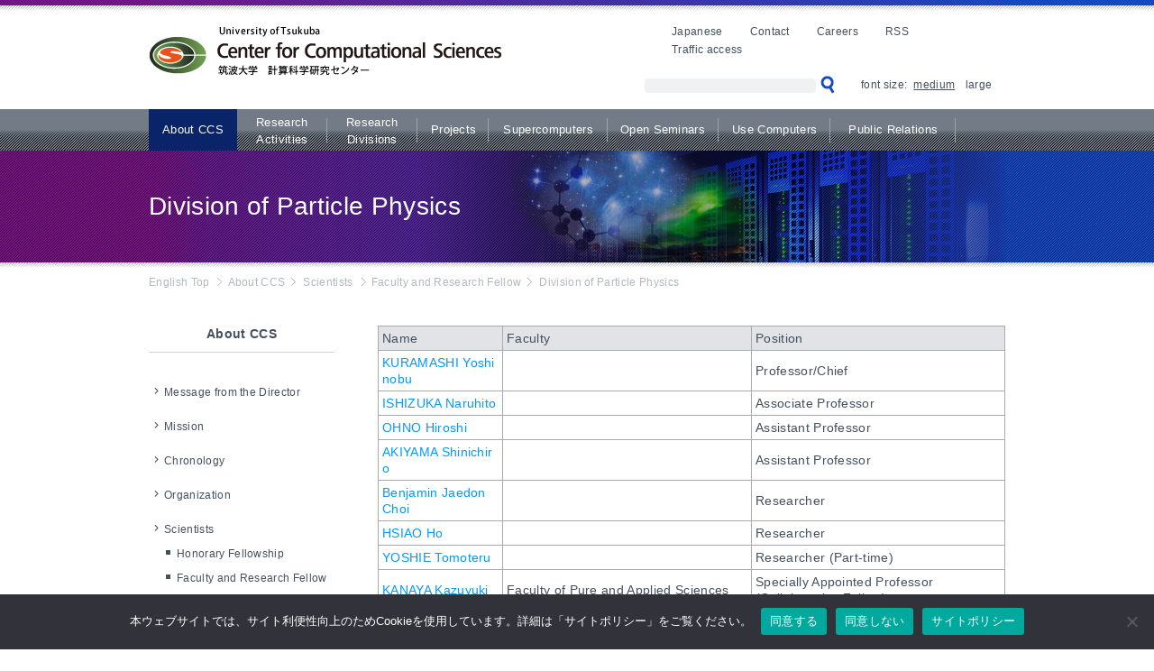

--- FILE ---
content_type: text/html; charset=UTF-8
request_url: https://www.ccs.tsukuba.ac.jp/eng/about-2/scientists/list/division-of-particle-physics/
body_size: 51234
content:
<!DOCTYPE HTML>
<html lang="en">

<head>
    <meta charset="UTF-8">
    <!--  henko 2020.10 -->
    <meta name="viewport" content="width=device-width, initial-scale=1.0">
    <meta name="keywords" content="Supercomputer, tsukuba, CCS, computational science, PACS, T2K">
    <meta name="description" content="Since 1992 our organization has been fusing together high-tech computational methods and the latest cutting-edge science to discover ways to advance">
    <title>Division of Particle Physics &#8211; 筑波大学 計算科学研究センター　Center for Computational Sciences</title>
<meta name='robots' content='max-image-preview:large' />
	<style>img:is([sizes="auto" i], [sizes^="auto," i]) { contain-intrinsic-size: 3000px 1500px }</style>
	<link rel='dns-prefetch' href='//platform-api.sharethis.com' />
<link rel='dns-prefetch' href='//v0.wordpress.com' />
<link rel="alternate" type="application/rss+xml" title="筑波大学 計算科学研究センター　Center for Computational Sciences &raquo; フィード" href="https://www.ccs.tsukuba.ac.jp/feed/" />
<script type="text/javascript">
/* <![CDATA[ */
window._wpemojiSettings = {"baseUrl":"https:\/\/s.w.org\/images\/core\/emoji\/16.0.1\/72x72\/","ext":".png","svgUrl":"https:\/\/s.w.org\/images\/core\/emoji\/16.0.1\/svg\/","svgExt":".svg","source":{"concatemoji":"https:\/\/www.ccs.tsukuba.ac.jp\/wp-includes\/js\/wp-emoji-release.min.js?ver=6.8.3"}};
/*! This file is auto-generated */
!function(s,n){var o,i,e;function c(e){try{var t={supportTests:e,timestamp:(new Date).valueOf()};sessionStorage.setItem(o,JSON.stringify(t))}catch(e){}}function p(e,t,n){e.clearRect(0,0,e.canvas.width,e.canvas.height),e.fillText(t,0,0);var t=new Uint32Array(e.getImageData(0,0,e.canvas.width,e.canvas.height).data),a=(e.clearRect(0,0,e.canvas.width,e.canvas.height),e.fillText(n,0,0),new Uint32Array(e.getImageData(0,0,e.canvas.width,e.canvas.height).data));return t.every(function(e,t){return e===a[t]})}function u(e,t){e.clearRect(0,0,e.canvas.width,e.canvas.height),e.fillText(t,0,0);for(var n=e.getImageData(16,16,1,1),a=0;a<n.data.length;a++)if(0!==n.data[a])return!1;return!0}function f(e,t,n,a){switch(t){case"flag":return n(e,"\ud83c\udff3\ufe0f\u200d\u26a7\ufe0f","\ud83c\udff3\ufe0f\u200b\u26a7\ufe0f")?!1:!n(e,"\ud83c\udde8\ud83c\uddf6","\ud83c\udde8\u200b\ud83c\uddf6")&&!n(e,"\ud83c\udff4\udb40\udc67\udb40\udc62\udb40\udc65\udb40\udc6e\udb40\udc67\udb40\udc7f","\ud83c\udff4\u200b\udb40\udc67\u200b\udb40\udc62\u200b\udb40\udc65\u200b\udb40\udc6e\u200b\udb40\udc67\u200b\udb40\udc7f");case"emoji":return!a(e,"\ud83e\udedf")}return!1}function g(e,t,n,a){var r="undefined"!=typeof WorkerGlobalScope&&self instanceof WorkerGlobalScope?new OffscreenCanvas(300,150):s.createElement("canvas"),o=r.getContext("2d",{willReadFrequently:!0}),i=(o.textBaseline="top",o.font="600 32px Arial",{});return e.forEach(function(e){i[e]=t(o,e,n,a)}),i}function t(e){var t=s.createElement("script");t.src=e,t.defer=!0,s.head.appendChild(t)}"undefined"!=typeof Promise&&(o="wpEmojiSettingsSupports",i=["flag","emoji"],n.supports={everything:!0,everythingExceptFlag:!0},e=new Promise(function(e){s.addEventListener("DOMContentLoaded",e,{once:!0})}),new Promise(function(t){var n=function(){try{var e=JSON.parse(sessionStorage.getItem(o));if("object"==typeof e&&"number"==typeof e.timestamp&&(new Date).valueOf()<e.timestamp+604800&&"object"==typeof e.supportTests)return e.supportTests}catch(e){}return null}();if(!n){if("undefined"!=typeof Worker&&"undefined"!=typeof OffscreenCanvas&&"undefined"!=typeof URL&&URL.createObjectURL&&"undefined"!=typeof Blob)try{var e="postMessage("+g.toString()+"("+[JSON.stringify(i),f.toString(),p.toString(),u.toString()].join(",")+"));",a=new Blob([e],{type:"text/javascript"}),r=new Worker(URL.createObjectURL(a),{name:"wpTestEmojiSupports"});return void(r.onmessage=function(e){c(n=e.data),r.terminate(),t(n)})}catch(e){}c(n=g(i,f,p,u))}t(n)}).then(function(e){for(var t in e)n.supports[t]=e[t],n.supports.everything=n.supports.everything&&n.supports[t],"flag"!==t&&(n.supports.everythingExceptFlag=n.supports.everythingExceptFlag&&n.supports[t]);n.supports.everythingExceptFlag=n.supports.everythingExceptFlag&&!n.supports.flag,n.DOMReady=!1,n.readyCallback=function(){n.DOMReady=!0}}).then(function(){return e}).then(function(){var e;n.supports.everything||(n.readyCallback(),(e=n.source||{}).concatemoji?t(e.concatemoji):e.wpemoji&&e.twemoji&&(t(e.twemoji),t(e.wpemoji)))}))}((window,document),window._wpemojiSettings);
/* ]]> */
</script>
<style id='wp-emoji-styles-inline-css' type='text/css'>

	img.wp-smiley, img.emoji {
		display: inline !important;
		border: none !important;
		box-shadow: none !important;
		height: 1em !important;
		width: 1em !important;
		margin: 0 0.07em !important;
		vertical-align: -0.1em !important;
		background: none !important;
		padding: 0 !important;
	}
</style>
<link rel='stylesheet' id='wp-block-library-css' href='https://www.ccs.tsukuba.ac.jp/wp-includes/css/dist/block-library/style.min.css?ver=6.8.3' type='text/css' media='all' />
<style id='classic-theme-styles-inline-css' type='text/css'>
/*! This file is auto-generated */
.wp-block-button__link{color:#fff;background-color:#32373c;border-radius:9999px;box-shadow:none;text-decoration:none;padding:calc(.667em + 2px) calc(1.333em + 2px);font-size:1.125em}.wp-block-file__button{background:#32373c;color:#fff;text-decoration:none}
</style>
<style id='global-styles-inline-css' type='text/css'>
:root{--wp--preset--aspect-ratio--square: 1;--wp--preset--aspect-ratio--4-3: 4/3;--wp--preset--aspect-ratio--3-4: 3/4;--wp--preset--aspect-ratio--3-2: 3/2;--wp--preset--aspect-ratio--2-3: 2/3;--wp--preset--aspect-ratio--16-9: 16/9;--wp--preset--aspect-ratio--9-16: 9/16;--wp--preset--color--black: #000000;--wp--preset--color--cyan-bluish-gray: #abb8c3;--wp--preset--color--white: #ffffff;--wp--preset--color--pale-pink: #f78da7;--wp--preset--color--vivid-red: #cf2e2e;--wp--preset--color--luminous-vivid-orange: #ff6900;--wp--preset--color--luminous-vivid-amber: #fcb900;--wp--preset--color--light-green-cyan: #7bdcb5;--wp--preset--color--vivid-green-cyan: #00d084;--wp--preset--color--pale-cyan-blue: #8ed1fc;--wp--preset--color--vivid-cyan-blue: #0693e3;--wp--preset--color--vivid-purple: #9b51e0;--wp--preset--gradient--vivid-cyan-blue-to-vivid-purple: linear-gradient(135deg,rgba(6,147,227,1) 0%,rgb(155,81,224) 100%);--wp--preset--gradient--light-green-cyan-to-vivid-green-cyan: linear-gradient(135deg,rgb(122,220,180) 0%,rgb(0,208,130) 100%);--wp--preset--gradient--luminous-vivid-amber-to-luminous-vivid-orange: linear-gradient(135deg,rgba(252,185,0,1) 0%,rgba(255,105,0,1) 100%);--wp--preset--gradient--luminous-vivid-orange-to-vivid-red: linear-gradient(135deg,rgba(255,105,0,1) 0%,rgb(207,46,46) 100%);--wp--preset--gradient--very-light-gray-to-cyan-bluish-gray: linear-gradient(135deg,rgb(238,238,238) 0%,rgb(169,184,195) 100%);--wp--preset--gradient--cool-to-warm-spectrum: linear-gradient(135deg,rgb(74,234,220) 0%,rgb(151,120,209) 20%,rgb(207,42,186) 40%,rgb(238,44,130) 60%,rgb(251,105,98) 80%,rgb(254,248,76) 100%);--wp--preset--gradient--blush-light-purple: linear-gradient(135deg,rgb(255,206,236) 0%,rgb(152,150,240) 100%);--wp--preset--gradient--blush-bordeaux: linear-gradient(135deg,rgb(254,205,165) 0%,rgb(254,45,45) 50%,rgb(107,0,62) 100%);--wp--preset--gradient--luminous-dusk: linear-gradient(135deg,rgb(255,203,112) 0%,rgb(199,81,192) 50%,rgb(65,88,208) 100%);--wp--preset--gradient--pale-ocean: linear-gradient(135deg,rgb(255,245,203) 0%,rgb(182,227,212) 50%,rgb(51,167,181) 100%);--wp--preset--gradient--electric-grass: linear-gradient(135deg,rgb(202,248,128) 0%,rgb(113,206,126) 100%);--wp--preset--gradient--midnight: linear-gradient(135deg,rgb(2,3,129) 0%,rgb(40,116,252) 100%);--wp--preset--font-size--small: 13px;--wp--preset--font-size--medium: 20px;--wp--preset--font-size--large: 36px;--wp--preset--font-size--x-large: 42px;--wp--preset--spacing--20: 0.44rem;--wp--preset--spacing--30: 0.67rem;--wp--preset--spacing--40: 1rem;--wp--preset--spacing--50: 1.5rem;--wp--preset--spacing--60: 2.25rem;--wp--preset--spacing--70: 3.38rem;--wp--preset--spacing--80: 5.06rem;--wp--preset--shadow--natural: 6px 6px 9px rgba(0, 0, 0, 0.2);--wp--preset--shadow--deep: 12px 12px 50px rgba(0, 0, 0, 0.4);--wp--preset--shadow--sharp: 6px 6px 0px rgba(0, 0, 0, 0.2);--wp--preset--shadow--outlined: 6px 6px 0px -3px rgba(255, 255, 255, 1), 6px 6px rgba(0, 0, 0, 1);--wp--preset--shadow--crisp: 6px 6px 0px rgba(0, 0, 0, 1);}:where(.is-layout-flex){gap: 0.5em;}:where(.is-layout-grid){gap: 0.5em;}body .is-layout-flex{display: flex;}.is-layout-flex{flex-wrap: wrap;align-items: center;}.is-layout-flex > :is(*, div){margin: 0;}body .is-layout-grid{display: grid;}.is-layout-grid > :is(*, div){margin: 0;}:where(.wp-block-columns.is-layout-flex){gap: 2em;}:where(.wp-block-columns.is-layout-grid){gap: 2em;}:where(.wp-block-post-template.is-layout-flex){gap: 1.25em;}:where(.wp-block-post-template.is-layout-grid){gap: 1.25em;}.has-black-color{color: var(--wp--preset--color--black) !important;}.has-cyan-bluish-gray-color{color: var(--wp--preset--color--cyan-bluish-gray) !important;}.has-white-color{color: var(--wp--preset--color--white) !important;}.has-pale-pink-color{color: var(--wp--preset--color--pale-pink) !important;}.has-vivid-red-color{color: var(--wp--preset--color--vivid-red) !important;}.has-luminous-vivid-orange-color{color: var(--wp--preset--color--luminous-vivid-orange) !important;}.has-luminous-vivid-amber-color{color: var(--wp--preset--color--luminous-vivid-amber) !important;}.has-light-green-cyan-color{color: var(--wp--preset--color--light-green-cyan) !important;}.has-vivid-green-cyan-color{color: var(--wp--preset--color--vivid-green-cyan) !important;}.has-pale-cyan-blue-color{color: var(--wp--preset--color--pale-cyan-blue) !important;}.has-vivid-cyan-blue-color{color: var(--wp--preset--color--vivid-cyan-blue) !important;}.has-vivid-purple-color{color: var(--wp--preset--color--vivid-purple) !important;}.has-black-background-color{background-color: var(--wp--preset--color--black) !important;}.has-cyan-bluish-gray-background-color{background-color: var(--wp--preset--color--cyan-bluish-gray) !important;}.has-white-background-color{background-color: var(--wp--preset--color--white) !important;}.has-pale-pink-background-color{background-color: var(--wp--preset--color--pale-pink) !important;}.has-vivid-red-background-color{background-color: var(--wp--preset--color--vivid-red) !important;}.has-luminous-vivid-orange-background-color{background-color: var(--wp--preset--color--luminous-vivid-orange) !important;}.has-luminous-vivid-amber-background-color{background-color: var(--wp--preset--color--luminous-vivid-amber) !important;}.has-light-green-cyan-background-color{background-color: var(--wp--preset--color--light-green-cyan) !important;}.has-vivid-green-cyan-background-color{background-color: var(--wp--preset--color--vivid-green-cyan) !important;}.has-pale-cyan-blue-background-color{background-color: var(--wp--preset--color--pale-cyan-blue) !important;}.has-vivid-cyan-blue-background-color{background-color: var(--wp--preset--color--vivid-cyan-blue) !important;}.has-vivid-purple-background-color{background-color: var(--wp--preset--color--vivid-purple) !important;}.has-black-border-color{border-color: var(--wp--preset--color--black) !important;}.has-cyan-bluish-gray-border-color{border-color: var(--wp--preset--color--cyan-bluish-gray) !important;}.has-white-border-color{border-color: var(--wp--preset--color--white) !important;}.has-pale-pink-border-color{border-color: var(--wp--preset--color--pale-pink) !important;}.has-vivid-red-border-color{border-color: var(--wp--preset--color--vivid-red) !important;}.has-luminous-vivid-orange-border-color{border-color: var(--wp--preset--color--luminous-vivid-orange) !important;}.has-luminous-vivid-amber-border-color{border-color: var(--wp--preset--color--luminous-vivid-amber) !important;}.has-light-green-cyan-border-color{border-color: var(--wp--preset--color--light-green-cyan) !important;}.has-vivid-green-cyan-border-color{border-color: var(--wp--preset--color--vivid-green-cyan) !important;}.has-pale-cyan-blue-border-color{border-color: var(--wp--preset--color--pale-cyan-blue) !important;}.has-vivid-cyan-blue-border-color{border-color: var(--wp--preset--color--vivid-cyan-blue) !important;}.has-vivid-purple-border-color{border-color: var(--wp--preset--color--vivid-purple) !important;}.has-vivid-cyan-blue-to-vivid-purple-gradient-background{background: var(--wp--preset--gradient--vivid-cyan-blue-to-vivid-purple) !important;}.has-light-green-cyan-to-vivid-green-cyan-gradient-background{background: var(--wp--preset--gradient--light-green-cyan-to-vivid-green-cyan) !important;}.has-luminous-vivid-amber-to-luminous-vivid-orange-gradient-background{background: var(--wp--preset--gradient--luminous-vivid-amber-to-luminous-vivid-orange) !important;}.has-luminous-vivid-orange-to-vivid-red-gradient-background{background: var(--wp--preset--gradient--luminous-vivid-orange-to-vivid-red) !important;}.has-very-light-gray-to-cyan-bluish-gray-gradient-background{background: var(--wp--preset--gradient--very-light-gray-to-cyan-bluish-gray) !important;}.has-cool-to-warm-spectrum-gradient-background{background: var(--wp--preset--gradient--cool-to-warm-spectrum) !important;}.has-blush-light-purple-gradient-background{background: var(--wp--preset--gradient--blush-light-purple) !important;}.has-blush-bordeaux-gradient-background{background: var(--wp--preset--gradient--blush-bordeaux) !important;}.has-luminous-dusk-gradient-background{background: var(--wp--preset--gradient--luminous-dusk) !important;}.has-pale-ocean-gradient-background{background: var(--wp--preset--gradient--pale-ocean) !important;}.has-electric-grass-gradient-background{background: var(--wp--preset--gradient--electric-grass) !important;}.has-midnight-gradient-background{background: var(--wp--preset--gradient--midnight) !important;}.has-small-font-size{font-size: var(--wp--preset--font-size--small) !important;}.has-medium-font-size{font-size: var(--wp--preset--font-size--medium) !important;}.has-large-font-size{font-size: var(--wp--preset--font-size--large) !important;}.has-x-large-font-size{font-size: var(--wp--preset--font-size--x-large) !important;}
:where(.wp-block-post-template.is-layout-flex){gap: 1.25em;}:where(.wp-block-post-template.is-layout-grid){gap: 1.25em;}
:where(.wp-block-columns.is-layout-flex){gap: 2em;}:where(.wp-block-columns.is-layout-grid){gap: 2em;}
:root :where(.wp-block-pullquote){font-size: 1.5em;line-height: 1.6;}
</style>
<link rel='stylesheet' id='cookie-notice-front-css' href='https://www.ccs.tsukuba.ac.jp/wp-content/plugins/cookie-notice/css/front.min.css?ver=2.5.11' type='text/css' media='all' />
<link rel='stylesheet' id='dashicons-css' href='https://www.ccs.tsukuba.ac.jp/wp-includes/css/dashicons.min.css?ver=6.8.3' type='text/css' media='all' />
<link rel='stylesheet' id='hmr_researcher_management.design-css' href='https://www.ccs.tsukuba.ac.jp/wp-content/plugins/hmr_researcher_management/css/design.css?v=20200501&#038;ver=6.8.3' type='text/css' media='all' />
<link rel='stylesheet' id='wp-pagenavi-css' href='https://www.ccs.tsukuba.ac.jp/wp-content/plugins/wp-pagenavi/pagenavi-css.css?ver=2.70' type='text/css' media='all' />
<script type="text/javascript" id="cookie-notice-front-js-before">
/* <![CDATA[ */
var cnArgs = {"ajaxUrl":"https:\/\/www.ccs.tsukuba.ac.jp\/wp-admin\/admin-ajax.php","nonce":"d0ec55a06b","hideEffect":"fade","position":"bottom","onScroll":false,"onScrollOffset":100,"onClick":false,"cookieName":"cookie_notice_accepted","cookieTime":15811200,"cookieTimeRejected":2592000,"globalCookie":false,"redirection":false,"cache":false,"revokeCookies":false,"revokeCookiesOpt":"automatic"};
/* ]]> */
</script>
<script type="text/javascript" src="https://www.ccs.tsukuba.ac.jp/wp-content/plugins/cookie-notice/js/front.min.js?ver=2.5.11" id="cookie-notice-front-js"></script>
<script type="text/javascript" src="https://www.ccs.tsukuba.ac.jp/wp-includes/js/jquery/jquery.min.js?ver=3.7.1" id="jquery-core-js"></script>
<script type="text/javascript" src="https://www.ccs.tsukuba.ac.jp/wp-includes/js/jquery/jquery-migrate.min.js?ver=3.4.1" id="jquery-migrate-js"></script>
<script type="text/javascript" src="https://www.ccs.tsukuba.ac.jp/wp-includes/js/jquery/ui/core.min.js?ver=1.13.3" id="jquery-ui-core-js"></script>
<script type="text/javascript" src="https://www.ccs.tsukuba.ac.jp/wp-content/plugins/hmr_researcher_management/js/design.js?v=20200501&amp;ver=6.8.3" id="hmr_researcher_management.design.js-js"></script>
<script type="text/javascript" src="https://www.ccs.tsukuba.ac.jp/wp-content/plugins/hmr_researcher_management/js/MathJax.js?v=20200501&amp;ver=6.8.3" id="hmr_researcher_management.MathJax.js-js"></script>
<script type="text/javascript" src="https://www.ccs.tsukuba.ac.jp/wp-content/themes/www.ccs.tsukuba.ac.jp/js/jquery.cookie.js?ver=6.8.3" id="jquerycookie-script-js"></script>
<script type="text/javascript" src="//platform-api.sharethis.com/js/sharethis.js#source=googleanalytics-wordpress#product=ga&amp;property=6420f94b528c5a0019a6a432" id="googleanalytics-platform-sharethis-js"></script>
<link rel="https://api.w.org/" href="https://www.ccs.tsukuba.ac.jp/wp-json/" /><link rel="alternate" title="JSON" type="application/json" href="https://www.ccs.tsukuba.ac.jp/wp-json/wp/v2/pages/2228" /><meta name="generator" content="WordPress 6.8.3" />
<link rel="canonical" href="https://www.ccs.tsukuba.ac.jp/eng/about-2/scientists/list/division-of-particle-physics/" />
<link rel='shortlink' href='https://wp.me/P8Sdbz-zW' />
<link rel="alternate" title="oEmbed (JSON)" type="application/json+oembed" href="https://www.ccs.tsukuba.ac.jp/wp-json/oembed/1.0/embed?url=https%3A%2F%2Fwww.ccs.tsukuba.ac.jp%2Feng%2Fabout-2%2Fscientists%2Flist%2Fdivision-of-particle-physics%2F" />
<link rel="alternate" title="oEmbed (XML)" type="text/xml+oembed" href="https://www.ccs.tsukuba.ac.jp/wp-json/oembed/1.0/embed?url=https%3A%2F%2Fwww.ccs.tsukuba.ac.jp%2Feng%2Fabout-2%2Fscientists%2Flist%2Fdivision-of-particle-physics%2F&#038;format=xml" />
 <style id="whowp-disable-wp-core-update"> #wp-admin-bar-updates, /* just in case */ .update-nag, /* required */ a[href*="wp-admin/update-core.php"], /* required */ a[href*="wp-admin/network/update-core.php"] /* required */ { display: none; visibility: hidden; } </style> 

<!-- Jetpack Open Graph Tags -->
<meta property="og:type" content="article" />
<meta property="og:title" content="Division of Particle Physics" />
<meta property="og:url" content="https://www.ccs.tsukuba.ac.jp/eng/about-2/scientists/list/division-of-particle-physics/" />
<meta property="og:description" content="詳しくは投稿をご覧ください。" />
<meta property="article:published_time" content="2017-02-01T02:33:17+00:00" />
<meta property="article:modified_time" content="2021-01-28T08:14:03+00:00" />
<meta property="og:site_name" content="筑波大学 計算科学研究センター　Center for Computational Sciences" />
<meta property="og:image" content="https://www.ccs.tsukuba.ac.jp/wp-content/uploads/sites/14/2017/02/kura.jpg" />
<meta property="og:image:width" content="150" />
<meta property="og:image:height" content="200" />
<meta property="og:image:alt" content="" />
<meta property="og:locale" content="ja_JP" />
<meta name="twitter:site" content="@CCS_PR" />
<meta name="twitter:text:title" content="Division of Particle Physics" />
<meta name="twitter:image" content="https://www.ccs.tsukuba.ac.jp/wp-content/uploads/sites/14/2017/02/kura.jpg?w=144" />
<meta name="twitter:card" content="summary" />
<meta name="twitter:description" content="詳しくは投稿をご覧ください。" />

<!-- End Jetpack Open Graph Tags -->
<link rel="icon" href="https://www.ccs.tsukuba.ac.jp/wp-content/uploads/sites/14/2020/09/cropped-ccs_icon-32x32.png" sizes="32x32" />
<link rel="icon" href="https://www.ccs.tsukuba.ac.jp/wp-content/uploads/sites/14/2020/09/cropped-ccs_icon-192x192.png" sizes="192x192" />
<link rel="apple-touch-icon" href="https://www.ccs.tsukuba.ac.jp/wp-content/uploads/sites/14/2020/09/cropped-ccs_icon-180x180.png" />
<meta name="msapplication-TileImage" content="https://www.ccs.tsukuba.ac.jp/wp-content/uploads/sites/14/2020/09/cropped-ccs_icon-270x270.png" />
    <script type="text/javascript" src="https://www.ccs.tsukuba.ac.jp/wp-content/themes/www.ccs.tsukuba.ac.jp/js/scrolltopcontrol.js"></script>
    <script type='text/javascript' src='https://www.ccs.tsukuba.ac.jp/wp-content/themes/www.ccs.tsukuba.ac.jp/js/jquery.hoverIntent.minified.js'></script>
    <script type='text/javascript' src='https://www.ccs.tsukuba.ac.jp/wp-content/themes/www.ccs.tsukuba.ac.jp/js/jquery.textresizer.min.js'></script>
    <script type='text/javascript' src='https://www.ccs.tsukuba.ac.jp/wp-content/themes/www.ccs.tsukuba.ac.jp/js/textresizer_ini.js'></script>
    <link href="https://www.ccs.tsukuba.ac.jp/wp-content/themes/www.ccs.tsukuba.ac.jp/css/reset5.css" rel="stylesheet" type="text/css" media="all">
    <link href="https://www.ccs.tsukuba.ac.jp/wp-content/themes/www.ccs.tsukuba.ac.jp/css/normalize.css" rel="stylesheet" type="text/css" media="all">
    <link href="https://www.ccs.tsukuba.ac.jp/wp-content/themes/www.ccs.tsukuba.ac.jp/css/common_wp_pc.css" rel="stylesheet" type="text/css" media="all">

    <!--  henko 2020.10 -->
    <link href="https://www.ccs.tsukuba.ac.jp/wp-content/themes/www.ccs.tsukuba.ac.jp/css/import_design_eng.css" rel="stylesheet" type="text/css" media="all">

    <link href="https://www.ccs.tsukuba.ac.jp/wp-content/themes/www.ccs.tsukuba.ac.jp/css/print.css" rel="stylesheet" type="text/css" media="print">
    <script type="text/javascript" src="https://www.ccs.tsukuba.ac.jp/wp-content/themes/www.ccs.tsukuba.ac.jp/js/custom.js"></script>
    <script type="text/javascript">
    var _gaq = _gaq || [];
    _gaq.push(['_setAccount', 'UA-20064048-3']);
    _gaq.push(['_gat._forceSSL']);
    _gaq.push(['_trackPageview']);

    (function() {
        var ga = document.createElement('script');
        ga.type = 'text/javascript';
        ga.async = true;
        ga.src = ('https:' == document.location.protocol ? 'https://ssl' : 'http://www') + '.google-analytics.com/ga.js';
        var s = document.getElementsByTagName('script')[0];
        s.parentNode.insertBefore(ga, s);
    })();
    </script>

    <!--  henko 2020.10 -->
    <script type="text/javascript" src="https://www.ccs.tsukuba.ac.jp/wp-content/themes/www.ccs.tsukuba.ac.jp/js/custom_drawer.js"></script>

</head>
<!-- Google tag (gtag.js) -->
<script async src="https://www.googletagmanager.com/gtag/js?id=G-Q0NV7FWXHY"></script>
<script>
  window.dataLayer = window.dataLayer || [];
  function gtag(){dataLayer.push(arguments);}
  gtag('js', new Date());

  gtag('config', 'G-Q0NV7FWXHY');
</script>

<!--  henko 2020.10 -->

<body class="wp-singular page-template page-template-page-engpage page-template-page-engpage-php page page-id-2228 page-child parent-pageid-2214 wp-theme-wwwccstsukubaacjp eng drawer--right cookies-not-set metaslider-plugin">

    <a href="#main-contents" class="skiplink" id="top">本文へ</a>

    <!--  henko 2020.10 -->
    <button type="button" class="drawer-toggle drawer-hamburger">
        <span class="sr-only">toggle navigation</span>
        <span class="drawer-hamburger-icon"></span>
    </button>
    <!--  henko 2020.10  add :: id="smp_drawer_navi" -->
    <nav class="js-menu sliding-menu-content" role="navigation" id="smp_drawer_navi">
        <ul class="drawer-menu">
            <li id="menu-item-2312" class="menu-item menu-item-type-post_type menu-item-object-page current-page-ancestor current-menu-ancestor current_page_ancestor menu-item-has-children menu-item-2312"><a href="https://www.ccs.tsukuba.ac.jp/eng/about-2/">About CCS</a>
<ul class="sub-menu">
	<li id="menu-item-3571" class="menu-item menu-item-type-custom menu-item-object-custom menu-item-has-children menu-item-3571"><a href="#">column1</a>
	<ul class="sub-menu">
		<li id="menu-item-3570" class="menu-item menu-item-type-post_type menu-item-object-page menu-item-3570"><a href="https://www.ccs.tsukuba.ac.jp/eng/about-2/message-from-the-director/">Message from the Director</a></li>
		<li id="menu-item-3572" class="menu-item menu-item-type-post_type menu-item-object-page menu-item-3572"><a href="https://www.ccs.tsukuba.ac.jp/eng/about-2/mission/">Mission</a></li>
		<li id="menu-item-3573" class="menu-item menu-item-type-post_type menu-item-object-page menu-item-3573"><a href="https://www.ccs.tsukuba.ac.jp/eng/about-2/chronology/">Chronology</a></li>
		<li id="menu-item-3575" class="menu-item menu-item-type-post_type menu-item-object-page menu-item-3575"><a href="https://www.ccs.tsukuba.ac.jp/eng/about-2/organization/">Organization</a></li>
	</ul>
</li>
	<li id="menu-item-3577" class="menu-item menu-item-type-custom menu-item-object-custom current-menu-ancestor menu-item-has-children menu-item-3577"><a href="#">column2</a>
	<ul class="sub-menu">
		<li id="menu-item-3576" class="menu-item menu-item-type-post_type menu-item-object-page current-page-ancestor current-menu-ancestor current_page_ancestor menu-item-has-children menu-item-3576"><a href="https://www.ccs.tsukuba.ac.jp/eng/about-2/scientists/">Scientists</a>
		<ul class="sub-menu">
			<li id="menu-item-3582" class="menu-item menu-item-type-post_type menu-item-object-page menu-item-3582"><a href="https://www.ccs.tsukuba.ac.jp/eng/about-2/scientists/honorary-fellowship/">Honorary Fellowship</a></li>
			<li id="menu-item-3583" class="menu-item menu-item-type-post_type menu-item-object-page current-page-ancestor current-menu-ancestor current-menu-parent current-page-parent current_page_parent current_page_ancestor menu-item-has-children menu-item-3583"><a href="https://www.ccs.tsukuba.ac.jp/eng/about-2/scientists/list/">Faculty and Research Fellow</a>
			<ul class="sub-menu">
				<li id="menu-item-3587" class="menu-item menu-item-type-post_type menu-item-object-page current-menu-item page_item page-item-2228 current_page_item menu-item-3587"><a href="https://www.ccs.tsukuba.ac.jp/eng/about-2/scientists/list/division-of-particle-physics/" aria-current="page">Division of Particle Physics</a></li>
				<li id="menu-item-3588" class="menu-item menu-item-type-post_type menu-item-object-page menu-item-3588"><a href="https://www.ccs.tsukuba.ac.jp/eng/about-2/scientists/list/division-of-astrophysics/">Division of Astrophysics</a></li>
				<li id="menu-item-3589" class="menu-item menu-item-type-post_type menu-item-object-page menu-item-3589"><a href="https://www.ccs.tsukuba.ac.jp/eng/about-2/scientists/list/division-nuclear/">Division of Nuclear Physics</a></li>
				<li id="menu-item-3591" class="menu-item menu-item-type-post_type menu-item-object-page menu-item-3591"><a href="https://www.ccs.tsukuba.ac.jp/eng/about-2/scientists/list/division-of-quantum-condensed-matter-physics/">Division of Quantum Condensed Matter Physics</a></li>
				<li id="menu-item-3592" class="menu-item menu-item-type-post_type menu-item-object-page menu-item-3592"><a href="https://www.ccs.tsukuba.ac.jp/eng/about-2/scientists/list/division-of-life-sciences/">Division of Life Sciences</a></li>
				<li id="menu-item-3594" class="menu-item menu-item-type-post_type menu-item-object-page menu-item-3594"><a href="https://www.ccs.tsukuba.ac.jp/eng/about-2/scientists/list/division-of-global-environmental-science/">Division of Global Environmental Science</a></li>
				<li id="menu-item-3596" class="menu-item menu-item-type-post_type menu-item-object-page menu-item-3596"><a href="https://www.ccs.tsukuba.ac.jp/eng/about-2/scientists/list/division-of-high-performance-computing-systems/">Division of High Performance Computing Systems</a></li>
				<li id="menu-item-3597" class="menu-item menu-item-type-post_type menu-item-object-page menu-item-3597"><a href="https://www.ccs.tsukuba.ac.jp/eng/about-2/scientists/list/division-of-computational-informatics/">Division of Computational Informatics</a></li>
			</ul>
</li>
			<li id="menu-item-3600" class="menu-item menu-item-type-post_type menu-item-object-page menu-item-3600"><a href="https://www.ccs.tsukuba.ac.jp/eng/about-2/scientists/collaborative-fellow/">Collaborative Fellow (Other Organization)</a></li>
		</ul>
</li>
	</ul>
</li>
	<li id="menu-item-3599" class="menu-item menu-item-type-custom menu-item-object-custom menu-item-has-children menu-item-3599"><a href="#">column3</a>
	<ul class="sub-menu">
		<li id="menu-item-3601" class="menu-item menu-item-type-post_type menu-item-object-page menu-item-3601"><a href="https://www.ccs.tsukuba.ac.jp/eng/careers/">Careers</a></li>
		<li id="menu-item-3635" class="menu-item menu-item-type-post_type menu-item-object-page menu-item-has-children menu-item-3635"><a href="https://www.ccs.tsukuba.ac.jp/eng/about-2/findings/">Findings</a>
		<ul class="sub-menu">
			<li id="menu-item-3637" class="menu-item menu-item-type-post_type menu-item-object-page menu-item-has-children menu-item-3637"><a href="https://www.ccs.tsukuba.ac.jp/eng/about-2/findings/research-paper/">Research Papers and Conference Presentations</a>
			<ul class="sub-menu">
				<li id="menu-item-3638" class="menu-item menu-item-type-post_type menu-item-object-page menu-item-3638"><a href="https://www.ccs.tsukuba.ac.jp/eng/about-2/findings/research-paper/research-papers-2009/">Research Papers and Conference Presentations FY2009</a></li>
			</ul>
</li>
			<li id="menu-item-3639" class="menu-item menu-item-type-post_type menu-item-object-page menu-item-has-children menu-item-3639"><a href="https://www.ccs.tsukuba.ac.jp/eng/about-2/findings/external-review-on-ccs/">External Review</a>
			<ul class="sub-menu">
				<li id="menu-item-3641" class="menu-item menu-item-type-post_type menu-item-object-page menu-item-3641"><a href="https://www.ccs.tsukuba.ac.jp/eng/about-2/findings/external-review-on-ccs/ex-review2014/">External Review (2008-2013)</a></li>
				<li id="menu-item-3642" class="menu-item menu-item-type-post_type menu-item-object-page menu-item-3642"><a href="https://www.ccs.tsukuba.ac.jp/eng/about-2/findings/external-review-on-ccs/external-review2007/">External Review(2007)</a></li>
			</ul>
</li>
			<li id="menu-item-3643" class="menu-item menu-item-type-post_type menu-item-object-page menu-item-3643"><a href="https://www.ccs.tsukuba.ac.jp/eng/about-2/findings/sc_poster/">SC Exhibit Posters</a></li>
		</ul>
</li>
	</ul>
</li>
</ul>
</li>
<li id="menu-item-2313" class="li2row01 menu-item menu-item-type-post_type menu-item-object-page menu-item-has-children menu-item-2313"><a href="https://www.ccs.tsukuba.ac.jp/eng/research-activities/">Research Activities</a>
<ul class="sub-menu">
	<li id="menu-item-3603" class="menu-item menu-item-type-custom menu-item-object-custom menu-item-has-children menu-item-3603"><a href="#">column1</a>
	<ul class="sub-menu">
		<li id="menu-item-3609" class="menu-item menu-item-type-post_type menu-item-object-page menu-item-3609"><a href="https://www.ccs.tsukuba.ac.jp/eng/research-activities/exascale-computational-sciences/">Project Office for Exascale Computational Sciences</a></li>
		<li id="menu-item-3612" class="menu-item menu-item-type-post_type menu-item-object-page menu-item-3612"><a href="https://www.ccs.tsukuba.ac.jp/eng/research-activities/exascale-computing-system-development/">Project Office for Exascale Computing System Research and Development</a></li>
		<li id="menu-item-3613" class="menu-item menu-item-type-post_type menu-item-object-page menu-item-3613"><a href="https://www.ccs.tsukuba.ac.jp/eng/research-activities/project-office-for-hpci/">Project Office for HPCI Strategic Program</a></li>
		<li id="menu-item-8148" class="menu-item menu-item-type-post_type menu-item-object-page menu-item-8148"><a href="https://www.ccs.tsukuba.ac.jp/eng/research-activities/aibigdata/">Project Office for AI &amp; Big Data</a></li>
		<li id="menu-item-3616" class="menu-item menu-item-type-post_type menu-item-object-page menu-item-3616"><a href="https://www.ccs.tsukuba.ac.jp/eng/research-activities/promotionoffice/">Promotion Office for Computational Sciences</a></li>
		<li id="menu-item-12954" class="menu-item menu-item-type-post_type menu-item-object-page menu-item-12954"><a href="https://www.ccs.tsukuba.ac.jp/eng/research-activities/hpcidm/">Project Office for High Performance Computing System Development and Management</a></li>
		<li id="menu-item-3615" class="menu-item menu-item-type-post_type menu-item-object-page menu-item-3615"><a href="https://www.ccs.tsukuba.ac.jp/eng/research-activities/officemultics/">Liaison Office for Multidisciplinary Computational Sciences</a></li>
		<li id="menu-item-18863" class="menu-item menu-item-type-post_type menu-item-object-page menu-item-18863"><a href="https://www.ccs.tsukuba.ac.jp/eng/research-activities/society_academia_collabo_e/">Project Office for Society-Academia collaboration in computational sciences</a></li>
		<li id="menu-item-11008" class="menu-item menu-item-type-post_type menu-item-object-page menu-item-11008"><a href="https://www.ccs.tsukuba.ac.jp/eng/research-activities/pr-office-en/">Bureau of Public Relations and Strategy</a></li>
		<li id="menu-item-8147" class="menu-item menu-item-type-post_type menu-item-object-page menu-item-8147"><a href="https://www.ccs.tsukuba.ac.jp/eng/research-activities/computational-medical-science/">Department of Computational Medical Science</a></li>
	</ul>
</li>
</ul>
</li>
<li id="menu-item-2314" class="li2row02 menu-item menu-item-type-post_type menu-item-object-page menu-item-has-children menu-item-2314"><a href="https://www.ccs.tsukuba.ac.jp/eng/research-divisions/">Research Divisions</a>
<ul class="sub-menu">
	<li id="menu-item-3618" class="menu-item menu-item-type-custom menu-item-object-custom menu-item-has-children menu-item-3618"><a href="#">column1</a>
	<ul class="sub-menu">
		<li id="menu-item-3619" class="menu-item menu-item-type-post_type menu-item-object-page menu-item-3619"><a href="https://www.ccs.tsukuba.ac.jp/eng/research-divisions/division-of-particle-physics/">Division of Particle Physics</a></li>
		<li id="menu-item-3620" class="menu-item menu-item-type-post_type menu-item-object-page menu-item-3620"><a href="https://www.ccs.tsukuba.ac.jp/eng/research-divisions/division-of-astrophysics/">Division of Astrophysics</a></li>
		<li id="menu-item-3621" class="menu-item menu-item-type-post_type menu-item-object-page menu-item-3621"><a href="https://www.ccs.tsukuba.ac.jp/eng/research-divisions/division-of-nuclear-physics/">Division of Nuclear Physics</a></li>
		<li id="menu-item-3622" class="menu-item menu-item-type-post_type menu-item-object-page menu-item-3622"><a href="https://www.ccs.tsukuba.ac.jp/eng/research-divisions/division-of-quantum-condensed-matter-physics/">Division of Quantum Condensed Matter Physics</a></li>
		<li id="menu-item-3624" class="menu-item menu-item-type-post_type menu-item-object-page menu-item-has-children menu-item-3624"><a href="https://www.ccs.tsukuba.ac.jp/eng/research-divisions/division-of-life-sciences/">Division of Life Sciences</a>
		<ul class="sub-menu">
			<li id="menu-item-3626" class="menu-item menu-item-type-post_type menu-item-object-page menu-item-3626"><a href="https://www.ccs.tsukuba.ac.jp/eng/research-divisions/division-of-life-sciences/biological-function-and-information-group/">Biological Function and Information Group</a></li>
			<li id="menu-item-3627" class="menu-item menu-item-type-post_type menu-item-object-page menu-item-3627"><a href="https://www.ccs.tsukuba.ac.jp/eng/research-divisions/division-of-life-sciences/biological-science-group/">Molecular Evolution Group</a></li>
		</ul>
</li>
	</ul>
</li>
	<li id="menu-item-3628" class="menu-item menu-item-type-custom menu-item-object-custom menu-item-has-children menu-item-3628"><a href="#">column2</a>
	<ul class="sub-menu">
		<li id="menu-item-3629" class="menu-item menu-item-type-post_type menu-item-object-page menu-item-3629"><a href="https://www.ccs.tsukuba.ac.jp/eng/research-divisions/division-of-global-environmental-science/">Division of Global Environmental Science</a></li>
		<li id="menu-item-3630" class="menu-item menu-item-type-post_type menu-item-object-page menu-item-3630"><a href="https://www.ccs.tsukuba.ac.jp/eng/research-divisions/division-of-high-performance-computing-systems/">Division of High Performance Computing Systems</a></li>
		<li id="menu-item-3632" class="menu-item menu-item-type-post_type menu-item-object-page menu-item-has-children menu-item-3632"><a href="https://www.ccs.tsukuba.ac.jp/eng/research-divisions/division-of-computational-informatics/">Division of Computational Informatics</a>
		<ul class="sub-menu">
			<li id="menu-item-3633" class="menu-item menu-item-type-post_type menu-item-object-page menu-item-3633"><a href="https://www.ccs.tsukuba.ac.jp/eng/research-divisions/division-of-computational-informatics/database-group/">Database Group</a></li>
			<li id="menu-item-3634" class="menu-item menu-item-type-post_type menu-item-object-page menu-item-3634"><a href="https://www.ccs.tsukuba.ac.jp/eng/research-divisions/division-of-computational-informatics/computational-media-group/">Computational Media Group</a></li>
		</ul>
</li>
	</ul>
</li>
</ul>
</li>
<li id="menu-item-2315" class="menu-item menu-item-type-post_type menu-item-object-page menu-item-has-children menu-item-2315"><a href="https://www.ccs.tsukuba.ac.jp/eng/projects/">Projects</a>
<ul class="sub-menu">
	<li id="menu-item-3663" class="menu-item menu-item-type-custom menu-item-object-custom menu-item-has-children menu-item-3663"><a href="#">column1</a>
	<ul class="sub-menu">
		<li id="menu-item-3662" class="menu-item menu-item-type-post_type menu-item-object-page menu-item-3662"><a href="https://www.ccs.tsukuba.ac.jp/eng/projects/jcahpc/">Joint Center for Advanced High Performance Computing (JCAHPC)</a></li>
	</ul>
</li>
	<li id="menu-item-3703" class="menu-item menu-item-type-custom menu-item-object-custom menu-item-has-children menu-item-3703"><a href="#">column2</a>
	<ul class="sub-menu">
		<li id="menu-item-11513" class="menu-item menu-item-type-post_type menu-item-object-page menu-item-11513"><a href="https://www.ccs.tsukuba.ac.jp/eng/projects/published-codes/">Published Codes</a></li>
		<li id="menu-item-3666" class="menu-item menu-item-type-post_type menu-item-object-page menu-item-3666"><a href="https://www.ccs.tsukuba.ac.jp/eng/projects/databases/">Databases</a></li>
	</ul>
</li>
	<li id="menu-item-3704" class="menu-item menu-item-type-custom menu-item-object-custom menu-item-has-children menu-item-3704"><a href="#">column3</a>
	<ul class="sub-menu">
		<li id="menu-item-3668" class="menu-item menu-item-type-post_type menu-item-object-page menu-item-3668"><a href="https://www.ccs.tsukuba.ac.jp/eng/projects/past-projects/">Past Projects</a></li>
	</ul>
</li>
</ul>
</li>
<li id="menu-item-2316" class="menu-item menu-item-type-post_type menu-item-object-page menu-item-2316"><a href="https://www.ccs.tsukuba.ac.jp/eng/supercomputers/">Supercomputers</a></li>
<li id="menu-item-2317" class="menu-item menu-item-type-post_type menu-item-object-page menu-item-has-children menu-item-2317"><a href="https://www.ccs.tsukuba.ac.jp/eng/open-seminars/">Open Seminars</a>
<ul class="sub-menu">
	<li id="menu-item-3671" class="menu-item menu-item-type-custom menu-item-object-custom menu-item-has-children menu-item-3671"><a href="#">column1</a>
	<ul class="sub-menu">
		<li id="menu-item-6236" class="menu-item menu-item-type-post_type menu-item-object-page menu-item-6236"><a href="https://www.ccs.tsukuba.ac.jp/eng/open-seminars/symposium/">Symposium</a></li>
		<li id="menu-item-3670" class="menu-item menu-item-type-post_type menu-item-object-page menu-item-3670"><a href="https://www.ccs.tsukuba.ac.jp/eng/open-seminars/colloquium/">Colloquium</a></li>
		<li id="menu-item-3672" class="menu-item menu-item-type-post_type menu-item-object-page menu-item-3672"><a href="https://www.ccs.tsukuba.ac.jp/eng/open-seminars/workshop/">Workshop</a></li>
	</ul>
</li>
</ul>
</li>
<li id="menu-item-2318" class="menu-item menu-item-type-post_type menu-item-object-page menu-item-has-children menu-item-2318"><a href="https://www.ccs.tsukuba.ac.jp/eng/use-computer/">Use Computers</a>
<ul class="sub-menu">
	<li id="menu-item-7414" class="menu-item menu-item-type-custom menu-item-object-custom menu-item-has-children menu-item-7414"><a href="#">column1</a>
	<ul class="sub-menu">
		<li id="menu-item-7412" class="menu-item menu-item-type-post_type menu-item-object-page menu-item-has-children menu-item-7412"><a href="https://www.ccs.tsukuba.ac.jp/eng/use-computer/mcrp/">Multidisciplinary Cooperative Research Program (MCRP)</a>
		<ul class="sub-menu">
			<li id="menu-item-7409" class="menu-item menu-item-type-post_type menu-item-object-page menu-item-7409"><a href="https://www.ccs.tsukuba.ac.jp/eng/use-computer/mcrp-application/">MCRP application</a></li>
			<li id="menu-item-7411" class="menu-item menu-item-type-post_type menu-item-object-page menu-item-7411"><a href="https://www.ccs.tsukuba.ac.jp/eng/use-computer/acknowledgement/">Guideline for acknowledgement</a></li>
			<li id="menu-item-7410" class="menu-item menu-item-type-post_type menu-item-object-page menu-item-7410"><a href="https://www.ccs.tsukuba.ac.jp/eng/use-computer/mcrp-procedure/">MCRP: Procedure after adoption</a></li>
		</ul>
</li>
	</ul>
</li>
</ul>
</li>
<li id="menu-item-2319" class="menu-item menu-item-type-post_type menu-item-object-page menu-item-has-children menu-item-2319"><a href="https://www.ccs.tsukuba.ac.jp/eng/public-relations/">Public Relations</a>
<ul class="sub-menu">
	<li id="menu-item-3675" class="menu-item menu-item-type-custom menu-item-object-custom menu-item-has-children menu-item-3675"><a href="#">column1</a>
	<ul class="sub-menu">
		<li id="menu-item-3676" class="menu-item menu-item-type-post_type menu-item-object-page menu-item-3676"><a href="https://www.ccs.tsukuba.ac.jp/eng/public-relations/media/">Press Releases</a></li>
		<li id="menu-item-3677" class="menu-item menu-item-type-post_type menu-item-object-page menu-item-3677"><a href="https://www.ccs.tsukuba.ac.jp/eng/public-relations/pamphlet/">Brochure</a></li>
		<li id="menu-item-3678" class="menu-item menu-item-type-post_type menu-item-object-page menu-item-3678"><a href="https://www.ccs.tsukuba.ac.jp/eng/public-relations/logo-mark/">Logo Mark</a></li>
		<li id="menu-item-3679" class="menu-item menu-item-type-post_type menu-item-object-page menu-item-3679"><a href="https://www.ccs.tsukuba.ac.jp/eng/public-relations/gallery/">Gallery</a></li>
		<li id="menu-item-3680" class="menu-item menu-item-type-post_type menu-item-object-page menu-item-3680"><a href="https://www.ccs.tsukuba.ac.jp/eng/public-relations/contact/">Contact</a></li>
	</ul>
</li>
</ul>
</li>
        </ul>
    </nav>
    <div class="js-menu-screen menu-screen"></div>

    <header>
        <div id="header-backg">
            <div id="header-container">
                <h1 id="sitelogo">
                    <a href="https://www.ccs.tsukuba.ac.jp/eng"><img src="https://www.ccs.tsukuba.ac.jp/wp-content/themes/www.ccs.tsukuba.ac.jp/images/header_logo_eng.png" alt="Center for Computational Sciences, University of Tsukuba"></a>
                </h1>
                <div id="header-tools">
                    <ul id="header-navi">
                        <li id="menu-item-2320" class="menu-item menu-item-type-custom menu-item-object-custom menu-item-2320"><a href="/">Japanese</a></li>
<li id="menu-item-2321" class="menu-item menu-item-type-post_type menu-item-object-page menu-item-2321"><a href="https://www.ccs.tsukuba.ac.jp/eng/public-relations/contact/">Contact</a></li>
<li id="menu-item-4192" class="menu-item menu-item-type-custom menu-item-object-custom menu-item-4192"><a href="https://www.ccs.tsukuba.ac.jp/eng/careers/">Careers</a></li>
<li id="menu-item-2322" class="menu-item menu-item-type-custom menu-item-object-custom menu-item-2322"><a href="https://www.ccs.tsukuba.ac.jp/feed/">RSS</a></li>
<li id="menu-item-2323" class="menu-item menu-item-type-post_type menu-item-object-page menu-item-2323"><a href="https://www.ccs.tsukuba.ac.jp/eng/traffic-access/">Traffic access</a></li>
                    </ul>
                    <div id="header-row">
                        <div id="header-search">
                            <form id="searchform" class="searchform" action="https://www.ccs.tsukuba.ac.jp" method="get" role="search">
	<input type="text" name="s" id="search" class="head-sitesearch" value="">
	<input type="submit" class="search-submit" value="Search">
</form>
                        </div>
                        <div id="mojisize">
                            <ul class="textresizer">
                                <li class="mojisize000">font size:</li>
                                <li class="mojisize001"><a href="javascript:void(0);">medium</a></li>
                                <li class="mojisize002"><a href="javascript:void(0);">large</a></li>
                            </ul>
                        </div><!-- /.mojisize -->
                    </div><!-- /header-row -->
                </div><!-- /.header-tools -->
            </div><!-- /header-container -->
        </div><!-- /.header-backg -->
    </header>

    <nav>
        <div id="gnavi-backg">
            <div id="gnavi">
                <ul id="gnavi-top-ul">
                    <li class="menu-item menu-item-type-post_type menu-item-object-page current-page-ancestor current-menu-ancestor current_page_ancestor menu-item-has-children menu-item-2312"><a href="https://www.ccs.tsukuba.ac.jp/eng/about-2/">About CCS</a>
<ul class="sub-menu">
	<li class="menu-item menu-item-type-custom menu-item-object-custom menu-item-has-children menu-item-3571"><a href="#">column1</a>
	<ul class="sub-menu">
		<li class="menu-item menu-item-type-post_type menu-item-object-page menu-item-3570"><a href="https://www.ccs.tsukuba.ac.jp/eng/about-2/message-from-the-director/">Message from the Director</a></li>
		<li class="menu-item menu-item-type-post_type menu-item-object-page menu-item-3572"><a href="https://www.ccs.tsukuba.ac.jp/eng/about-2/mission/">Mission</a></li>
		<li class="menu-item menu-item-type-post_type menu-item-object-page menu-item-3573"><a href="https://www.ccs.tsukuba.ac.jp/eng/about-2/chronology/">Chronology</a></li>
		<li class="menu-item menu-item-type-post_type menu-item-object-page menu-item-3575"><a href="https://www.ccs.tsukuba.ac.jp/eng/about-2/organization/">Organization</a></li>
	</ul>
</li>
	<li class="menu-item menu-item-type-custom menu-item-object-custom current-menu-ancestor menu-item-has-children menu-item-3577"><a href="#">column2</a>
	<ul class="sub-menu">
		<li class="menu-item menu-item-type-post_type menu-item-object-page current-page-ancestor current-menu-ancestor current_page_ancestor menu-item-has-children menu-item-3576"><a href="https://www.ccs.tsukuba.ac.jp/eng/about-2/scientists/">Scientists</a>
		<ul class="sub-menu">
			<li class="menu-item menu-item-type-post_type menu-item-object-page menu-item-3582"><a href="https://www.ccs.tsukuba.ac.jp/eng/about-2/scientists/honorary-fellowship/">Honorary Fellowship</a></li>
			<li class="menu-item menu-item-type-post_type menu-item-object-page current-page-ancestor current-menu-ancestor current-menu-parent current-page-parent current_page_parent current_page_ancestor menu-item-has-children menu-item-3583"><a href="https://www.ccs.tsukuba.ac.jp/eng/about-2/scientists/list/">Faculty and Research Fellow</a>
			<ul class="sub-menu">
				<li class="menu-item menu-item-type-post_type menu-item-object-page current-menu-item page_item page-item-2228 current_page_item menu-item-3587"><a href="https://www.ccs.tsukuba.ac.jp/eng/about-2/scientists/list/division-of-particle-physics/" aria-current="page">Division of Particle Physics</a></li>
				<li class="menu-item menu-item-type-post_type menu-item-object-page menu-item-3588"><a href="https://www.ccs.tsukuba.ac.jp/eng/about-2/scientists/list/division-of-astrophysics/">Division of Astrophysics</a></li>
				<li class="menu-item menu-item-type-post_type menu-item-object-page menu-item-3589"><a href="https://www.ccs.tsukuba.ac.jp/eng/about-2/scientists/list/division-nuclear/">Division of Nuclear Physics</a></li>
				<li class="menu-item menu-item-type-post_type menu-item-object-page menu-item-3591"><a href="https://www.ccs.tsukuba.ac.jp/eng/about-2/scientists/list/division-of-quantum-condensed-matter-physics/">Division of Quantum Condensed Matter Physics</a></li>
				<li class="menu-item menu-item-type-post_type menu-item-object-page menu-item-3592"><a href="https://www.ccs.tsukuba.ac.jp/eng/about-2/scientists/list/division-of-life-sciences/">Division of Life Sciences</a></li>
				<li class="menu-item menu-item-type-post_type menu-item-object-page menu-item-3594"><a href="https://www.ccs.tsukuba.ac.jp/eng/about-2/scientists/list/division-of-global-environmental-science/">Division of Global Environmental Science</a></li>
				<li class="menu-item menu-item-type-post_type menu-item-object-page menu-item-3596"><a href="https://www.ccs.tsukuba.ac.jp/eng/about-2/scientists/list/division-of-high-performance-computing-systems/">Division of High Performance Computing Systems</a></li>
				<li class="menu-item menu-item-type-post_type menu-item-object-page menu-item-3597"><a href="https://www.ccs.tsukuba.ac.jp/eng/about-2/scientists/list/division-of-computational-informatics/">Division of Computational Informatics</a></li>
			</ul>
</li>
			<li class="menu-item menu-item-type-post_type menu-item-object-page menu-item-3600"><a href="https://www.ccs.tsukuba.ac.jp/eng/about-2/scientists/collaborative-fellow/">Collaborative Fellow (Other Organization)</a></li>
		</ul>
</li>
	</ul>
</li>
	<li class="menu-item menu-item-type-custom menu-item-object-custom menu-item-has-children menu-item-3599"><a href="#">column3</a>
	<ul class="sub-menu">
		<li class="menu-item menu-item-type-post_type menu-item-object-page menu-item-3601"><a href="https://www.ccs.tsukuba.ac.jp/eng/careers/">Careers</a></li>
		<li class="menu-item menu-item-type-post_type menu-item-object-page menu-item-has-children menu-item-3635"><a href="https://www.ccs.tsukuba.ac.jp/eng/about-2/findings/">Findings</a>
		<ul class="sub-menu">
			<li class="menu-item menu-item-type-post_type menu-item-object-page menu-item-has-children menu-item-3637"><a href="https://www.ccs.tsukuba.ac.jp/eng/about-2/findings/research-paper/">Research Papers and Conference Presentations</a>
			<ul class="sub-menu">
				<li class="menu-item menu-item-type-post_type menu-item-object-page menu-item-3638"><a href="https://www.ccs.tsukuba.ac.jp/eng/about-2/findings/research-paper/research-papers-2009/">Research Papers and Conference Presentations FY2009</a></li>
			</ul>
</li>
			<li class="menu-item menu-item-type-post_type menu-item-object-page menu-item-has-children menu-item-3639"><a href="https://www.ccs.tsukuba.ac.jp/eng/about-2/findings/external-review-on-ccs/">External Review</a>
			<ul class="sub-menu">
				<li class="menu-item menu-item-type-post_type menu-item-object-page menu-item-3641"><a href="https://www.ccs.tsukuba.ac.jp/eng/about-2/findings/external-review-on-ccs/ex-review2014/">External Review (2008-2013)</a></li>
				<li class="menu-item menu-item-type-post_type menu-item-object-page menu-item-3642"><a href="https://www.ccs.tsukuba.ac.jp/eng/about-2/findings/external-review-on-ccs/external-review2007/">External Review(2007)</a></li>
			</ul>
</li>
			<li class="menu-item menu-item-type-post_type menu-item-object-page menu-item-3643"><a href="https://www.ccs.tsukuba.ac.jp/eng/about-2/findings/sc_poster/">SC Exhibit Posters</a></li>
		</ul>
</li>
	</ul>
</li>
</ul>
</li>
<li class="li2row01 menu-item menu-item-type-post_type menu-item-object-page menu-item-has-children menu-item-2313"><a href="https://www.ccs.tsukuba.ac.jp/eng/research-activities/">Research Activities</a>
<ul class="sub-menu">
	<li class="menu-item menu-item-type-custom menu-item-object-custom menu-item-has-children menu-item-3603"><a href="#">column1</a>
	<ul class="sub-menu">
		<li class="menu-item menu-item-type-post_type menu-item-object-page menu-item-3609"><a href="https://www.ccs.tsukuba.ac.jp/eng/research-activities/exascale-computational-sciences/">Project Office for Exascale Computational Sciences</a></li>
		<li class="menu-item menu-item-type-post_type menu-item-object-page menu-item-3612"><a href="https://www.ccs.tsukuba.ac.jp/eng/research-activities/exascale-computing-system-development/">Project Office for Exascale Computing System Research and Development</a></li>
		<li class="menu-item menu-item-type-post_type menu-item-object-page menu-item-3613"><a href="https://www.ccs.tsukuba.ac.jp/eng/research-activities/project-office-for-hpci/">Project Office for HPCI Strategic Program</a></li>
		<li class="menu-item menu-item-type-post_type menu-item-object-page menu-item-8148"><a href="https://www.ccs.tsukuba.ac.jp/eng/research-activities/aibigdata/">Project Office for AI &amp; Big Data</a></li>
		<li class="menu-item menu-item-type-post_type menu-item-object-page menu-item-3616"><a href="https://www.ccs.tsukuba.ac.jp/eng/research-activities/promotionoffice/">Promotion Office for Computational Sciences</a></li>
		<li class="menu-item menu-item-type-post_type menu-item-object-page menu-item-12954"><a href="https://www.ccs.tsukuba.ac.jp/eng/research-activities/hpcidm/">Project Office for High Performance Computing System Development and Management</a></li>
		<li class="menu-item menu-item-type-post_type menu-item-object-page menu-item-3615"><a href="https://www.ccs.tsukuba.ac.jp/eng/research-activities/officemultics/">Liaison Office for Multidisciplinary Computational Sciences</a></li>
		<li class="menu-item menu-item-type-post_type menu-item-object-page menu-item-18863"><a href="https://www.ccs.tsukuba.ac.jp/eng/research-activities/society_academia_collabo_e/">Project Office for Society-Academia collaboration in computational sciences</a></li>
		<li class="menu-item menu-item-type-post_type menu-item-object-page menu-item-11008"><a href="https://www.ccs.tsukuba.ac.jp/eng/research-activities/pr-office-en/">Bureau of Public Relations and Strategy</a></li>
		<li class="menu-item menu-item-type-post_type menu-item-object-page menu-item-8147"><a href="https://www.ccs.tsukuba.ac.jp/eng/research-activities/computational-medical-science/">Department of Computational Medical Science</a></li>
	</ul>
</li>
</ul>
</li>
<li class="li2row02 menu-item menu-item-type-post_type menu-item-object-page menu-item-has-children menu-item-2314"><a href="https://www.ccs.tsukuba.ac.jp/eng/research-divisions/">Research Divisions</a>
<ul class="sub-menu">
	<li class="menu-item menu-item-type-custom menu-item-object-custom menu-item-has-children menu-item-3618"><a href="#">column1</a>
	<ul class="sub-menu">
		<li class="menu-item menu-item-type-post_type menu-item-object-page menu-item-3619"><a href="https://www.ccs.tsukuba.ac.jp/eng/research-divisions/division-of-particle-physics/">Division of Particle Physics</a></li>
		<li class="menu-item menu-item-type-post_type menu-item-object-page menu-item-3620"><a href="https://www.ccs.tsukuba.ac.jp/eng/research-divisions/division-of-astrophysics/">Division of Astrophysics</a></li>
		<li class="menu-item menu-item-type-post_type menu-item-object-page menu-item-3621"><a href="https://www.ccs.tsukuba.ac.jp/eng/research-divisions/division-of-nuclear-physics/">Division of Nuclear Physics</a></li>
		<li class="menu-item menu-item-type-post_type menu-item-object-page menu-item-3622"><a href="https://www.ccs.tsukuba.ac.jp/eng/research-divisions/division-of-quantum-condensed-matter-physics/">Division of Quantum Condensed Matter Physics</a></li>
		<li class="menu-item menu-item-type-post_type menu-item-object-page menu-item-has-children menu-item-3624"><a href="https://www.ccs.tsukuba.ac.jp/eng/research-divisions/division-of-life-sciences/">Division of Life Sciences</a>
		<ul class="sub-menu">
			<li class="menu-item menu-item-type-post_type menu-item-object-page menu-item-3626"><a href="https://www.ccs.tsukuba.ac.jp/eng/research-divisions/division-of-life-sciences/biological-function-and-information-group/">Biological Function and Information Group</a></li>
			<li class="menu-item menu-item-type-post_type menu-item-object-page menu-item-3627"><a href="https://www.ccs.tsukuba.ac.jp/eng/research-divisions/division-of-life-sciences/biological-science-group/">Molecular Evolution Group</a></li>
		</ul>
</li>
	</ul>
</li>
	<li class="menu-item menu-item-type-custom menu-item-object-custom menu-item-has-children menu-item-3628"><a href="#">column2</a>
	<ul class="sub-menu">
		<li class="menu-item menu-item-type-post_type menu-item-object-page menu-item-3629"><a href="https://www.ccs.tsukuba.ac.jp/eng/research-divisions/division-of-global-environmental-science/">Division of Global Environmental Science</a></li>
		<li class="menu-item menu-item-type-post_type menu-item-object-page menu-item-3630"><a href="https://www.ccs.tsukuba.ac.jp/eng/research-divisions/division-of-high-performance-computing-systems/">Division of High Performance Computing Systems</a></li>
		<li class="menu-item menu-item-type-post_type menu-item-object-page menu-item-has-children menu-item-3632"><a href="https://www.ccs.tsukuba.ac.jp/eng/research-divisions/division-of-computational-informatics/">Division of Computational Informatics</a>
		<ul class="sub-menu">
			<li class="menu-item menu-item-type-post_type menu-item-object-page menu-item-3633"><a href="https://www.ccs.tsukuba.ac.jp/eng/research-divisions/division-of-computational-informatics/database-group/">Database Group</a></li>
			<li class="menu-item menu-item-type-post_type menu-item-object-page menu-item-3634"><a href="https://www.ccs.tsukuba.ac.jp/eng/research-divisions/division-of-computational-informatics/computational-media-group/">Computational Media Group</a></li>
		</ul>
</li>
	</ul>
</li>
</ul>
</li>
<li class="menu-item menu-item-type-post_type menu-item-object-page menu-item-has-children menu-item-2315"><a href="https://www.ccs.tsukuba.ac.jp/eng/projects/">Projects</a>
<ul class="sub-menu">
	<li class="menu-item menu-item-type-custom menu-item-object-custom menu-item-has-children menu-item-3663"><a href="#">column1</a>
	<ul class="sub-menu">
		<li class="menu-item menu-item-type-post_type menu-item-object-page menu-item-3662"><a href="https://www.ccs.tsukuba.ac.jp/eng/projects/jcahpc/">Joint Center for Advanced High Performance Computing (JCAHPC)</a></li>
	</ul>
</li>
	<li class="menu-item menu-item-type-custom menu-item-object-custom menu-item-has-children menu-item-3703"><a href="#">column2</a>
	<ul class="sub-menu">
		<li class="menu-item menu-item-type-post_type menu-item-object-page menu-item-11513"><a href="https://www.ccs.tsukuba.ac.jp/eng/projects/published-codes/">Published Codes</a></li>
		<li class="menu-item menu-item-type-post_type menu-item-object-page menu-item-3666"><a href="https://www.ccs.tsukuba.ac.jp/eng/projects/databases/">Databases</a></li>
	</ul>
</li>
	<li class="menu-item menu-item-type-custom menu-item-object-custom menu-item-has-children menu-item-3704"><a href="#">column3</a>
	<ul class="sub-menu">
		<li class="menu-item menu-item-type-post_type menu-item-object-page menu-item-3668"><a href="https://www.ccs.tsukuba.ac.jp/eng/projects/past-projects/">Past Projects</a></li>
	</ul>
</li>
</ul>
</li>
<li class="menu-item menu-item-type-post_type menu-item-object-page menu-item-2316"><a href="https://www.ccs.tsukuba.ac.jp/eng/supercomputers/">Supercomputers</a></li>
<li class="menu-item menu-item-type-post_type menu-item-object-page menu-item-has-children menu-item-2317"><a href="https://www.ccs.tsukuba.ac.jp/eng/open-seminars/">Open Seminars</a>
<ul class="sub-menu">
	<li class="menu-item menu-item-type-custom menu-item-object-custom menu-item-has-children menu-item-3671"><a href="#">column1</a>
	<ul class="sub-menu">
		<li class="menu-item menu-item-type-post_type menu-item-object-page menu-item-6236"><a href="https://www.ccs.tsukuba.ac.jp/eng/open-seminars/symposium/">Symposium</a></li>
		<li class="menu-item menu-item-type-post_type menu-item-object-page menu-item-3670"><a href="https://www.ccs.tsukuba.ac.jp/eng/open-seminars/colloquium/">Colloquium</a></li>
		<li class="menu-item menu-item-type-post_type menu-item-object-page menu-item-3672"><a href="https://www.ccs.tsukuba.ac.jp/eng/open-seminars/workshop/">Workshop</a></li>
	</ul>
</li>
</ul>
</li>
<li class="menu-item menu-item-type-post_type menu-item-object-page menu-item-has-children menu-item-2318"><a href="https://www.ccs.tsukuba.ac.jp/eng/use-computer/">Use Computers</a>
<ul class="sub-menu">
	<li class="menu-item menu-item-type-custom menu-item-object-custom menu-item-has-children menu-item-7414"><a href="#">column1</a>
	<ul class="sub-menu">
		<li class="menu-item menu-item-type-post_type menu-item-object-page menu-item-has-children menu-item-7412"><a href="https://www.ccs.tsukuba.ac.jp/eng/use-computer/mcrp/">Multidisciplinary Cooperative Research Program (MCRP)</a>
		<ul class="sub-menu">
			<li class="menu-item menu-item-type-post_type menu-item-object-page menu-item-7409"><a href="https://www.ccs.tsukuba.ac.jp/eng/use-computer/mcrp-application/">MCRP application</a></li>
			<li class="menu-item menu-item-type-post_type menu-item-object-page menu-item-7411"><a href="https://www.ccs.tsukuba.ac.jp/eng/use-computer/acknowledgement/">Guideline for acknowledgement</a></li>
			<li class="menu-item menu-item-type-post_type menu-item-object-page menu-item-7410"><a href="https://www.ccs.tsukuba.ac.jp/eng/use-computer/mcrp-procedure/">MCRP: Procedure after adoption</a></li>
		</ul>
</li>
	</ul>
</li>
</ul>
</li>
<li class="menu-item menu-item-type-post_type menu-item-object-page menu-item-has-children menu-item-2319"><a href="https://www.ccs.tsukuba.ac.jp/eng/public-relations/">Public Relations</a>
<ul class="sub-menu">
	<li class="menu-item menu-item-type-custom menu-item-object-custom menu-item-has-children menu-item-3675"><a href="#">column1</a>
	<ul class="sub-menu">
		<li class="menu-item menu-item-type-post_type menu-item-object-page menu-item-3676"><a href="https://www.ccs.tsukuba.ac.jp/eng/public-relations/media/">Press Releases</a></li>
		<li class="menu-item menu-item-type-post_type menu-item-object-page menu-item-3677"><a href="https://www.ccs.tsukuba.ac.jp/eng/public-relations/pamphlet/">Brochure</a></li>
		<li class="menu-item menu-item-type-post_type menu-item-object-page menu-item-3678"><a href="https://www.ccs.tsukuba.ac.jp/eng/public-relations/logo-mark/">Logo Mark</a></li>
		<li class="menu-item menu-item-type-post_type menu-item-object-page menu-item-3679"><a href="https://www.ccs.tsukuba.ac.jp/eng/public-relations/gallery/">Gallery</a></li>
		<li class="menu-item menu-item-type-post_type menu-item-object-page menu-item-3680"><a href="https://www.ccs.tsukuba.ac.jp/eng/public-relations/contact/">Contact</a></li>
	</ul>
</li>
</ul>
</li>
                </ul>
            </div>
        </div><!-- /gnavi -->
    </nav>




    <div id="sub-pagetitle">	<div id="sub-pagetitle-inner">		<h2>Division of Particle Physics</h2>	</div></div><!-- /sub-pagetitle --><nav><div id="breadcrumb"><ul><!-- Breadcrumb NavXT 7.5.0 -->
<li class="home"><span property="itemListElement" typeof="ListItem"><a property="item" typeof="WebPage" title="筑波大学 計算科学研究センター　Center for Computational Sciencesへ移動" href="https://www.ccs.tsukuba.ac.jp" class="home"><span property="name">トップページ</span></a><meta property="position" content="1"></span></li>
<li class="post post-page"><span property="itemListElement" typeof="ListItem"><a property="item" typeof="WebPage" title="English Topへ移動" href="https://www.ccs.tsukuba.ac.jp/eng/" class="post post-page"><span property="name">English Top</span></a><meta property="position" content="2"></span></li>
<li class="post post-page"><span property="itemListElement" typeof="ListItem"><a property="item" typeof="WebPage" title="About CCSへ移動" href="https://www.ccs.tsukuba.ac.jp/eng/about-2/" class="post post-page"><span property="name">About CCS</span></a><meta property="position" content="3"></span></li>
<li class="post post-page"><span property="itemListElement" typeof="ListItem"><a property="item" typeof="WebPage" title="Scientistsへ移動" href="https://www.ccs.tsukuba.ac.jp/eng/about-2/scientists/" class="post post-page"><span property="name">Scientists</span></a><meta property="position" content="4"></span></li>
<li class="post post-page"><span property="itemListElement" typeof="ListItem"><a property="item" typeof="WebPage" title="Faculty and Research Fellowへ移動" href="https://www.ccs.tsukuba.ac.jp/eng/about-2/scientists/list/" class="post post-page"><span property="name">Faculty and Research Fellow</span></a><meta property="position" content="5"></span></li>
<li class="post post-page current-item"><span property="itemListElement" typeof="ListItem"><span property="name">Division of Particle Physics</span><meta property="position" content="6"></span></li>
</ul></div></nav>
    <article>
        <div id="contents-container">

<aside>
	<div id="sidebar">

		
		
		<h3>About CCS</h3><ul><li class="page_item page-item-2202"><a href="https://www.ccs.tsukuba.ac.jp/eng/about-2/message-from-the-director/">Message from the Director</a></li>
<li class="page_item page-item-2204"><a href="https://www.ccs.tsukuba.ac.jp/eng/about-2/mission/">Mission</a></li>
<li class="page_item page-item-2200"><a href="https://www.ccs.tsukuba.ac.jp/eng/about-2/chronology/">Chronology</a></li>
<li class="page_item page-item-2206"><a href="https://www.ccs.tsukuba.ac.jp/eng/about-2/organization/">Organization</a></li>
<li class="page_item page-item-2210 page_item_has_children current_page_ancestor"><a href="https://www.ccs.tsukuba.ac.jp/eng/about-2/scientists/">Scientists</a>
<ul class='children'>
	<li class="page_item page-item-2212"><a href="https://www.ccs.tsukuba.ac.jp/eng/about-2/scientists/honorary-fellowship/">Honorary Fellowship</a></li>
	<li class="page_item page-item-2214 page_item_has_children current_page_ancestor current_page_parent"><a href="https://www.ccs.tsukuba.ac.jp/eng/about-2/scientists/list/">Faculty and Research Fellow</a>
	<ul class='children'>
		<li class="page_item page-item-2228 current_page_item"><a href="https://www.ccs.tsukuba.ac.jp/eng/about-2/scientists/list/division-of-particle-physics/" aria-current="page">Division of Particle Physics</a></li>
		<li class="page_item page-item-2216"><a href="https://www.ccs.tsukuba.ac.jp/eng/about-2/scientists/list/division-of-astrophysics/">Division of Astrophysics</a></li>
		<li class="page_item page-item-2226"><a href="https://www.ccs.tsukuba.ac.jp/eng/about-2/scientists/list/division-nuclear/">Division of Nuclear Physics</a></li>
		<li class="page_item page-item-2230"><a href="https://www.ccs.tsukuba.ac.jp/eng/about-2/scientists/list/division-of-quantum-condensed-matter-physics/">Division of Quantum Condensed Matter Physics</a></li>
		<li class="page_item page-item-2224"><a href="https://www.ccs.tsukuba.ac.jp/eng/about-2/scientists/list/division-of-life-sciences/">Division of Life Sciences</a></li>
		<li class="page_item page-item-2220"><a href="https://www.ccs.tsukuba.ac.jp/eng/about-2/scientists/list/division-of-global-environmental-science/">Division of Global Environmental Science</a></li>
		<li class="page_item page-item-2222"><a href="https://www.ccs.tsukuba.ac.jp/eng/about-2/scientists/list/division-of-high-performance-computing-systems/">Division of High Performance Computing Systems</a></li>
		<li class="page_item page-item-2218"><a href="https://www.ccs.tsukuba.ac.jp/eng/about-2/scientists/list/division-of-computational-informatics/">Division of Computational Informatics</a></li>
	</ul>
</li>
	<li class="page_item page-item-2463"><a href="https://www.ccs.tsukuba.ac.jp/eng/about-2/scientists/collaborative-fellow/">Collaborative Fellow (Other Organization)</a></li>
</ul>
</li>
<li class="page_item page-item-2266 page_item_has_children"><a href="https://www.ccs.tsukuba.ac.jp/eng/about-2/findings/">Findings</a>
<ul class='children'>
	<li class="page_item page-item-2268 page_item_has_children"><a href="https://www.ccs.tsukuba.ac.jp/eng/about-2/findings/research-paper/">Research Papers and Conference Presentations</a>
	<ul class='children'>
		<li class="page_item page-item-2554"><a href="https://www.ccs.tsukuba.ac.jp/eng/about-2/findings/research-paper/research-papers-2009/">Research Papers and Conference Presentations FY2009</a></li>
	</ul>
</li>
	<li class="page_item page-item-2270 page_item_has_children"><a href="https://www.ccs.tsukuba.ac.jp/eng/about-2/findings/external-review-on-ccs/">External Review</a>
	<ul class='children'>
		<li class="page_item page-item-2563 page_item_has_children"><a href="https://www.ccs.tsukuba.ac.jp/eng/about-2/findings/external-review-on-ccs/ex-review2014/">External Review (2008-2013)</a></li>
		<li class="page_item page-item-2565"><a href="https://www.ccs.tsukuba.ac.jp/eng/about-2/findings/external-review-on-ccs/external-review2007/">External Review(2007)</a></li>
	</ul>
</li>
	<li class="page_item page-item-2272"><a href="https://www.ccs.tsukuba.ac.jp/eng/about-2/findings/sc_poster/">SC Exhibit Posters</a></li>
</ul>
</li>
</ul>
	</div><!-- /sidebar -->
</aside>




<div id="main-contents">

		<section class="resp_wrap table_type2020_kakubumon">
<div class="hmr">

<table class="researcher_list">
    <thead>
        <tr>
            <th class="name" scope="col">Name</th>
            <th class="faculty" scope="col">Faculty</th>
            <th class="position" scope="col">Position</th>
        </tr>
    </thead>
    <tbody>
        <tr>
            <td><a href="#6892">KURAMASHI Yoshinobu</a></td>
            <td></td>
            <td>Professor/Chief</td>
        </tr>
        <tr>
            <td><a href="#6894">ISHIZUKA Naruhito</a></td>
            <td></td>
            <td>Associate Professor</td>
        </tr>
        <tr>
            <td><a href="#6896">OHNO Hiroshi</a></td>
            <td></td>
            <td>Assistant Professor</td>
        </tr>
        <tr>
            <td><a href="#18673">AKIYAMA Shinichiro</a></td>
            <td></td>
            <td>Assistant Professor</td>
        </tr>
        <tr>
            <td><a href="#19966">Benjamin Jaedon Choi</a></td>
            <td></td>
            <td>Researcher</td>
        </tr>
        <tr>
            <td><a href="#20443">HSIAO Ho</a></td>
            <td></td>
            <td>Researcher</td>
        </tr>
        <tr>
            <td><a href="#6893">YOSHIE Tomoteru</a></td>
            <td></td>
            <td>Researcher (Part-time)</td>
        </tr>
        <tr>
            <td><a href="#6900">KANAYA Kazuyuki</a></td>
            <td>Faculty of Pure and Applied Sciences</td>
            <td>Specially Appointed Professor (Collaborative Fellow)</td>
        </tr>
        <tr>
            <td><a href="#6901">YAMAZAKI Takeshi</a></td>
            <td>Faculty of Pure and Applied Sciences</td>
            <td>Associate Professor (Collaborative Fellow)</td>
        </tr>
    </tbody>
</table>




<table class="" id="6892" data-u="6892">
    <colgroup>
      <col style="width: 160px;">
      <col style="width: 6em;">
      <col>
    </colgroup>
    <tbody>
    <tr>
        <td class="img" rowspan="8">
                        <img decoding="async" width="150" height="200" src="https://www.ccs.tsukuba.ac.jp/wp-content/uploads/sites/14/2010/11/kuramashi.jpg" class="attachment-150x200 size-150x200 wp-post-image" alt="" srcset="https://www.ccs.tsukuba.ac.jp/wp-content/uploads/sites/14/2010/11/kuramashi.jpg 150w, https://www.ccs.tsukuba.ac.jp/wp-content/uploads/sites/14/2010/11/kuramashi-113x150.jpg 113w" sizes="(max-width: 150px) 100vw, 150px" />                    </td>
        <td>氏名</td>
        <td>藏増 嘉伸</td>
    </tr>
    <tr>
        <td>Name</td>
        <td>KURAMASHI Yoshinobu</td>
    </tr>
    <tr>
        <td>Faculty</td>
        <td></td>
    </tr>
    <tr>
        <td>Section</td>
        <td></td>
    </tr>
    <tr>
        <td>Position</td>
        <td>Professor/Chief</td>
    </tr>
    <tr>
        <td>Theme</td>
        <td>Theoretical and computational studies on strong interact ions using lattice field theories</td>
    </tr>

    <tr>
        <td>Related Links</td>
        <td>
<div class="link"><a href="https://trios.tsukuba.ac.jp/en/researcher/0000000563" target="_blank">TRIOS</a></div>
<div class="link"><a href="https://researchmap.jp/read0096954/?lang=english" target="_blank">researchmap</a></div>
        </td>
    </tr>

    <tr>
        <td>Email</td>
        <td>kuramasi<img decoding="async" src="https://www.ccs.tsukuba.ac.jp/wp-content/plugins/hmr_researcher_management/images/at.png" class="email at">het.ph.tsukuba.ac.jp</td>
    </tr>

    </tbody>
</table>


<div class="researcher">
<ul><li><h5>Research Interests</h5></li><li><h5>Academic & Professional Experience</h5><div class="item_block paging career"><div><div class="from">Apr 2016</div><div class="separator"> - </div><div class="to">Present</div><div class="detail"><span class="affiliation">University of Tsukuba </span><span class="section">Center for Computational Sciences </span><span class="job"></span></div></div><div><div class="from">Oct 2010</div><div class="separator"> - </div><div class="to">Mar 2018</div><div class="detail"><span class="affiliation">理化学研究所 </span><span class="section"></span><span class="job"></span></div></div><div><div class="from">Apr 2013</div><div class="separator"> - </div><div class="to">Mar 2016</div><div class="detail"><span class="affiliation">筑波大学 </span><span class="section"></span><span class="job"></span></div></div><div><div class="from">Oct 2011</div><div class="separator"> - </div><div class="to">Mar 2013</div><div class="detail"><span class="affiliation">University of Tsukuba </span><span class="section">Faculty of Pure and Applied Sciences </span><span class="job"></span></div></div><div><div class="from">Dec 2007</div><div class="separator"> - </div><div class="to">Sep 2011</div><div class="detail"><span class="affiliation">筑波大学 </span><span class="section"></span><span class="job"></span></div></div></div></li><li><h5>Published Papers</h5><div class="drawer"><a href="#" class="open">▼</a><a href="#" class="close hid">▲</a></div><div class="paging paper"><div class=" item_block"><div class="bold"><a href="https://doi.org/10.1007/JHEP01(2021)121" target="_blank">Restoration of chiral symmetry in cold and dense Nambu-Jona-Lasinio model with tensor renormalization group</a></div><div class="author">Akiyama, Shinichiro, Kuramashi, Yoshinobu, Yamashita, Takumi, Yoshimura, Yusuke</div><div class="detail"><span class="journal">JOURNAL OF HIGH ENERGY PHYSICS </span><span class="volume"></span><span class="number">(1) </span><span class="publicationDate">Jan 2021</span><span class="referee">[Refereed] </span></div></div><div class=" item_block"><div class="bold">Nucleon structure from 2+1 flavor lattic e QCD near the physical point</div><div class="author">Tsukamoto, Natsuki, Aoki, Yasumichi, Ishikawa, Ken-Ichi, Kuramashi, Yoshinobu, Sasaki, Shoichi, Shintani, Eigo, Yamazaki, Takeshi</div><div class="detail"><span class="journal">Proceedings of Science </span><span class="volume">LATTICE2019 </span><span class="number">(132) </span><span class="publicationDate">Oct 2020</span><span class="referee">[Refereed] </span></div></div><div class=" item_block"><div class="bold"><a href="https://doi.org/10.1007/JHEP09(2020)177" target="_blank">Tensor renormalization group approach to four-dimensional complex phi(4) theory at finite density</a></div><div class="author">Akiyama, Shinichiro, Kadoh, Daisuke, Kuramashi, Yoshinobu, Yamashita, Takumi, Yoshimura, Yusuke</div><div class="detail"><span class="journal">JOURNAL OF HIGH ENERGY PHYSICS </span><span class="volume"></span><span class="number">(9) </span><span class="publicationDate">Sep 2020</span><span class="referee">[Refereed] </span></div></div><div class=" item_block close_item hid"><div class="bold">Phase transition of four-dimensional Ising model with tensor network scheme</div><div class="author">Kuramashi, Yoshinobu, Akiyama, Shinichiro, Yamashita, Takumi, Yoshimura, Yusuke</div><div class="detail"><span class="journal">Proceedings of Science </span><span class="volume">LATTICE 2019 </span><span class="number"></span><span class="publicationDate">Aug 2020</span><span class="referee"></span></div></div><div class=" item_block close_item hid"><div class="bold">Proton decay matrix elements with physical quark masses</div><div class="author">Kuramashi, Yoshinobu, Aoki, Yasumichi, Shintani, Eigo, Tsukamoto, Natsuki</div><div class="detail"><span class="journal">Proceedings of Science </span><span class="volume">LATTICE 2019 </span><span class="number"></span><span class="publicationDate">Aug 2020</span><span class="referee"></span></div></div><div class=" item_block close_item hid"><div class="bold"><a href="https://doi.org/10.1103/PhysRevD.99.014510" target="_blank">Erratum: Nucleon form factors and root-mean-square radii on a (10.8 fm)(4) lattice at the physical point</a></div><div class="author">Shintani, Eigo, Ishikawa, Ken-Ichi, Kuramashi, Yoshinobu, Sasaki, Shoichi, Yamazaki, Takeshi</div><div class="detail"><span class="journal">PHYSICAL REVIEW D </span><span class="volume">102 </span><span class="number">(1) </span><span class="publicationDate">Jul 2020</span><span class="referee">[Refereed] </span></div></div><div class=" item_block close_item hid"><div class="bold"><a href="https://doi.org/10.1007/JHEP04(2020)089" target="_blank">Tensor renormalization group study of two-dimensional U(1) lattice gauge theory with a</a></div><div class="author">Kuramashi, Yoshinobu, Yoshimura, Yusuke</div><div class="detail"><span class="journal">JOURNAL OF HIGH ENERGY PHYSICS </span><span class="volume"></span><span class="number">(4) </span><span class="publicationDate">Apr 2020</span><span class="referee">[Refereed] </span></div></div><div class=" item_block close_item hid"><div class="bold"><a href="https://doi.org/10.1007/JHEP02(2020)161" target="_blank">Investigation of complex phi(4) theory at finite density in two dimensions using TRG</a></div><div class="author">Kadoh, Daisuke, Kuramashi, Yoshinobu, Nakamura, Yoshifumi, Sakai, Ryo, Takeda, Shinji, Yoshimura, Yusuke</div><div class="detail"><span class="journal">JOURNAL OF HIGH ENERGY PHYSICS </span><span class="volume"></span><span class="number">(2) </span><span class="publicationDate">Feb 2020</span><span class="referee">[Refereed] </span></div></div><div class=" item_block close_item hid"><div class="bold"><a href="https://doi.org/10.1103/PhysRevD.100.094502" target="_blank">Finite size effect on vector meson and baryon sectors in 2+1 flavor QCD at the physical point</a></div><div class="author">K. I. Ishikawa, N. Ishizuka, Y. Kuramashi, Y. Nakamura, Y. Namekawa, E. Shintani, Y. Taniguchi, N. Ukita, T. Yamazaki, T. Yoshié</div><div class="detail"><span class="journal">Physical Review D </span><span class="volume">100 </span><span class="number">(9) </span><span class="publicationDate">Nov 2019</span><span class="referee">[Refereed] </span></div></div><div class=" item_block close_item hid"><div class="bold"><a href="https://doi.org/10.1103/PhysRevD.100.054510" target="_blank">Phase transition of four-dimensional Ising model with higher-order tensor renormalization group</a></div><div class="author">Akiyama, Shinichiro, Kuramashi, Yoshinobu, Yamashita, Takumi, Yoshimura, Yusuke</div><div class="detail"><span class="journal">PHYSICAL REVIEW D </span><span class="volume">100 </span><span class="number">(5) </span><span class="publicationDate">Sep 2019</span><span class="referee">[Refereed] </span></div></div><div class=" item_block close_item hid"><div class="bold"><a href="https://doi.org/10.1103/PhysRevD.100.034517" target="_blank">Hadronic vacuum polarization contribution to the muon g-2 with (2+1)-flavor lattice QCD on a larger than (10 fm)(4) lattice at the physical point</a></div><div class="author">Shintani, Eigo, Kuramashi, Yoshinobu</div><div class="detail"><span class="journal">PHYSICAL REVIEW D </span><span class="volume">100 </span><span class="number">(3) </span><span class="publicationDate">Aug 2019</span><span class="referee">[Refereed] </span></div></div><div class=" item_block close_item hid"><div class="bold"><a href="https://doi.org/10.1007/JHEP08(2019)023" target="_blank">Three-dimensional finite temperature Z(2) gauge theory with tensor network scheme</a></div><div class="author">Kuramashi, Yoshinobu, Yoshimura, Yusuke</div><div class="detail"><span class="journal">JOURNAL OF HIGH ENERGY PHYSICS </span><span class="volume"></span><span class="number">(8) </span><span class="publicationDate">Aug 2019</span><span class="referee">[Refereed] </span></div></div><div class=" item_block close_item hid"><div class="bold"><a href="https://doi.org/10.1093/ptep/ptz056" target="_blank">Irregular parameter dependence of numerical results in tensor renormalization group analysis</a></div><div class="author">Kadoh, Daisuke, Kuramashi, Yoshinobu, Ueno, Ryoichiro</div><div class="detail"><span class="journal">PROGRESS OF THEORETICAL AND EXPERIMENTAL PHYSICS </span><span class="volume"></span><span class="number">(6) </span><span class="publicationDate">Jun 2019</span><span class="referee">[Refereed] </span></div></div><div class=" item_block close_item hid"><div class="bold">Relation between scattering amplitude and Bethe-Salpeter wave function in quantum field theory</div><div class="author">Yamazaki, Takeshi, Kuramashi, Yoshinobu</div><div class="detail"><span class="journal">Proceedings of Science </span><span class="volume">LATTICE2018 </span><span class="number">(077) </span><span class="publicationDate">May 2019</span><span class="referee">[Refereed] </span></div></div><div class=" item_block close_item hid"><div class="bold">Calculation of</div><div class="author">Kakazu, Junpei, Ishikawa, Ken-ichi, Ishizuka, Naruhito, Kuramashi, Yoshinobu, Nakamura, Yoshifumi, Namekawa, Yusuke, Taniguchi, Yusuke, Ukita, Naoya, Yamazaki, Takeshi, Yoshie, Tomoteru</div><div class="detail"><span class="journal">Proceedings of Science </span><span class="volume">LATTICE2018 </span><span class="number">(265) </span><span class="publicationDate">May 2019</span><span class="referee"></span></div></div><div class=" item_block close_item hid"><div class="bold"><a href="https://doi.org/10.1007/JHEP05(2019)184" target="_blank">Tensor network analysis of critical coupling in two dimensional phi(4) theory</a></div><div class="author">Kadoh, Daisuke, Kuramashi, Yoshinobu, Nakamura, Yoshifumi, Sakai, Ryo, Takeda, Shinji, Yoshimura, Yusuke</div><div class="detail"><span class="journal">JOURNAL OF HIGH ENERGY PHYSICS </span><span class="volume"></span><span class="number">(5) </span><span class="publicationDate">May 2019</span><span class="referee">[Refereed] </span></div></div><div class=" item_block close_item hid"><div class="bold"><a href="https://doi.org/10.22323/1.334.0174" target="_blank">Continuum extrapolation of the critical endpoint in 4 flavor QCD with Wilson Clover fermions</a></div><div class="author">Ohno, Hiroshi, Kuramashi, Yoshinobu, Nakamura, Yoshifumi, Takeda, Shinji</div><div class="detail"><span class="journal">PoS LATTICE2018 </span><span class="volume">174 </span><span class="number"></span><span class="publicationDate">May 2019</span><span class="referee">[Refereed] </span></div></div><div class=" item_block close_item hid"><div class="bold"><a href="https://doi.org/10.1103/PhysRevD.99.014504" target="_blank">Finite size effect on pseudoscalar meson sector in 2+1 flavor QCD at the physical point</a></div><div class="author">K. I. Ishikawa, N. Ishizuka, Y. Kuramashi, Y. Nakamura, Y. Namekawa, Y. Taniguchi, N. Ukita, T. Yamazaki, T. Yoshié</div><div class="detail"><span class="journal">Physical Review D </span><span class="volume">99 </span><span class="number">(1) </span><span class="publicationDate">Jan 2019</span><span class="referee">[Refereed] </span></div></div><div class=" item_block close_item hid"><div class="bold"><a href="https://doi.org/10.1103/PhysRevD.98.074510" target="_blank">Nucleon form factors on a large volume lattice near the physical point in 2+1 flavor QCD</a></div><div class="author">Ishikawa, Ken-Ichi, Kuramashi, Yoshinobu, Sasaki, Shoichi, Tsukamoto, Natsuki, Ukawa, Akira, Yamazaki, Takeshi</div><div class="detail"><span class="journal">PHYSICAL REVIEW D </span><span class="volume">98 </span><span class="number">(7) </span><span class="publicationDate">Oct 2018</span><span class="referee">[Refereed] </span></div></div><div class=" item_block close_item hid"><div class="bold"><a href="https://doi.org/10.1103/PhysRevD.98.054505" target="_blank">Finite-volume correction on the hadronic vacuum polarization contribution to the muon g-2 in lattice QCD</a></div><div class="author">Izubuchi, Taku, Kuramashi, Yoshinobu, Lehner, Christoph, Shintani, Eigo</div><div class="detail"><span class="journal">PHYSICAL REVIEW D </span><span class="volume">98 </span><span class="number">(5) </span><span class="publicationDate">Sep 2018</span><span class="referee">[Refereed] </span></div></div><div class=" item_block close_item hid"><div class="bold"><a href="https://doi.org/10.1103/PhysRevD.98.038502" target="_blank">Reply to "Comment on 'Relation between scattering amplitude and Bethe-Salpeter wave function in quantum field theory'"</a></div><div class="author">Yamazaki, Takeshi, Kuramashi, Yoshinobu</div><div class="detail"><span class="journal">PHYSICAL REVIEW D </span><span class="volume">98 </span><span class="number">(3) </span><span class="publicationDate">Aug 2018</span><span class="referee">[Refereed] </span></div></div><div class=" item_block close_item hid"><div class="bold"><a href="https://doi.org/10.1103/PhysRevD.98.014515" target="_blank">Utility of geometry in lattice QCD simulations</a></div><div class="author">Ukita, Naoya, Ishikawa, Ken-Ichi, Kuramashi, Yoshinobu</div><div class="detail"><span class="journal">PHYSICAL REVIEW D </span><span class="volume">98 </span><span class="number">(1) </span><span class="publicationDate">Jul 2018</span><span class="referee">[Refereed] </span></div></div><div class=" item_block close_item hid"><div class="bold"><a href="https://doi.org/10.1007/JHEP03(2018)141" target="_blank">Tensor network formulation for two-dimensional lattice N = 1 Wess-Zumino model</a></div><div class="author">Daisuke Kadoh, Yoshinobu Kuramashi, Yoshifumi Nakamura, Ryo Sakai, Shinji Takeda, Yusuke Yoshimura</div><div class="detail"><span class="journal">Journal of High Energy Physics </span><span class="volume">2018 </span><span class="number">(3) </span><span class="publicationDate">Mar 2018</span><span class="referee">[Refereed] </span></div></div><div class=" item_block close_item hid"><div class="bold">Comparison of different source calculations in two-nucleon channel at large quark mass</div><div class="author">Yamazaki, Takeshi, Ishikawa, Ken-ichi, Kuramashi, Yoshinobu</div><div class="detail"><span class="journal">EPJ Web Conf. </span><span class="volume">175 </span><span class="number">(05019) </span><span class="publicationDate">Mar 2018</span><span class="referee"></span></div></div><div class=" item_block close_item hid"><div class="bold"><a href="https://doi.org/10.11316/jpsgaiyo.73.1.0_337" target="_blank">Lattice QCD approach to the proton radius puzzle</a></div><div class="author">Kuramashi,Yoshinobu</div><div class="detail"><span class="journal">Meeting Abstracts of the Physical Society of Japan </span><span class="volume">73 </span><span class="number"></span><span class="publicationDate">2018</span><span class="referee"></span></div></div><div class=" item_block close_item hid"><div class="bold"><a href="https://doi.org/10.11316/jpsgaiyo.73.1.0_47" target="_blank">Critical endpoint of 4-flavor QCD at finite temperature</a></div><div class="author">Ohno,Hiroshi, Kuramashi,Yoshinobu, Nakamura,Yoshifumi, Takeda,Shinji</div><div class="detail"><span class="journal">Meeting Abstracts of the Physical Society of Japan </span><span class="volume">73 </span><span class="number"></span><span class="publicationDate">2018</span><span class="referee"></span></div></div><div class=" item_block close_item hid"><div class="bold">Update on Nf=3 finite temperature QCD phase structure with Wilson-Clover fermion action</div><div class="author">Kuramashi, Yoshinobu, Nakamura, Yoshifumi, Jin, Xiao-Yong, Takeda, Shinji, Ukawa, Akira</div><div class="detail"><span class="journal">Proceedings of Science </span><span class="volume">LATTICE 2016 </span><span class="number"></span><span class="publicationDate">2017</span><span class="referee"></span></div></div><div class=" item_block close_item hid"><div class="bold">Nucleon form factors near the physical point in 2+1 flavor QCD</div><div class="author">Kuramashi, Yoshinobu, Ishikawa, Ken-Ichi, Yamazaki, Takeshi, Ukawa, Akira, Sasaki, Shoichi, Tsukamoto, Natsuki</div><div class="detail"><span class="journal">Proceedings of Science </span><span class="volume">LATTICE 2016 </span><span class="number"></span><span class="publicationDate">2017</span><span class="referee"></span></div></div><div class=" item_block close_item hid"><div class="bold">Systematic study of operator dependence in nucleus calculation at large quark mass</div><div class="author">Yamazaki, Takeshi, Ishikawa, Ken-Ichi, Kuramashi, Yoshinobu, Ukawa, Akira</div><div class="detail"><span class="journal">Proceedings of Science </span><span class="volume">LATTICE 2016 </span><span class="number"></span><span class="publicationDate">2017</span><span class="referee"></span></div></div><div class=" item_block close_item hid"><div class="bold">A performance evaluation of CCS QCD Benchmark on the COMA (Intel(R) Xeon Phi^TM, KNC) system</div><div class="author">Kuramashi, Yoshinobu, Ishikawa, Ken-Ichi, Boku, Taisuke, Meadows, Lawrence, D'Mello, Michael, Troute, Maurice, Vemuri, Ravi</div><div class="detail"><span class="journal">Proceedings of Science </span><span class="volume">LATTICE 2016 </span><span class="number"></span><span class="publicationDate">2017</span><span class="referee"></span></div></div><div class=" item_block close_item hid"><div class="bold"><a href="https://doi.org/10.1103/PhysRevD.94.114507" target="_blank">Critical endline of the finite temperature phase transition for 2+1 flavor QCD around the SU(3)-flavor symmetric point</a></div><div class="author">Yoshinobu Kuramashi, Yoshifumi Nakamura, Shinji Takeda, Akira Ukawa</div><div class="detail"><span class="journal">PHYSICAL REVIEW D </span><span class="volume">94 </span><span class="number">(11) </span><span class="publicationDate">Dec 2016</span><span class="referee">[Refereed] </span></div></div><div class=" item_block close_item hid"><div class="bold"><a href="https://doi.org/10.1103/PhysRevD.90.074503" target="_blank">Critical behavior of the lattice Schwinger model with a topological term at theta = pi using the Grassmann tensor renormalization group</a></div><div class="author">Yuya Shimizu, Yoshinobu Kuramashi</div><div class="detail"><span class="journal">PHYSICAL REVIEW D </span><span class="volume">90 </span><span class="number">(7) </span><span class="publicationDate">Oct 2014</span><span class="referee">[Refereed] </span></div></div><div class=" item_block close_item hid"><div class="bold"><a href="https://doi.org/10.1103/PhysRevD.90.014508" target="_blank">Grassmann tensor renormalization group approach to one-flavor lattice Schwinger model</a></div><div class="author">Yuya Shimizu, Yoshinobu Kuramashi</div><div class="detail"><span class="journal">PHYSICAL REVIEW D </span><span class="volume">90 </span><span class="number">(1) </span><span class="publicationDate">Jul 2014</span><span class="referee">[Refereed] </span></div></div><div class=" item_block close_item hid"><div class="bold">GPU向けQCDライブラリQUDAのTCAアーキテクチャ実装の性能評価</div><div class="author">藤井, 久史, 藤田, 典久, 塙, 敏博, 児玉, 祐悦, 朴, 泰祐, 佐藤, 三久, 藏増, 嘉伸, Mike, Clark</div><div class="detail"><span class="journal">IPSJ SIG Notes </span><span class="volume">2014 </span><span class="number">(43) </span><span class="publicationDate">Jul 2014</span><span class="referee">[Refereed] </span></div></div><div class=" item_block close_item hid"><div class="bold">GPU向けQCDライブラリQUDAのTCAアーキテクチャによる実装</div><div class="author">藤井, 久史, 塙, 敏博, 児玉, 祐悦, 朴, 泰祐, 佐藤, 三久, 藏増, 嘉伸, Mike, Clark</div><div class="detail"><span class="journal">IPSJ SIG Notes </span><span class="volume">2014 </span><span class="number">(35) </span><span class="publicationDate">Feb 2014</span><span class="referee"></span></div></div><div class=" item_block close_item hid"><div class="bold"><a href="https://doi.org/10.1103/PhysRevD.88.094508" target="_blank">Finite size scaling study of Nf=4 finite density QCD on the lattice</a></div><div class="author">Xiao-Yong Jin, Yoshinobu Kuramashi, Yoshifumi Nakamura, Shinji Takeda, Akira Ukawa</div><div class="detail"><span class="journal">Physical Review D - Particles, Fields, Gravitation and Cosmology </span><span class="volume">88 </span><span class="number">(9) </span><span class="publicationDate">Nov 2013</span><span class="referee">[Refereed] </span></div></div><div class=" item_block close_item hid"><div class="bold">27pRB-3 Frontier in Computational Elementary Particle Physics</div><div class="author">Kuramashi,Yoshinobu</div><div class="detail"><span class="journal">Meeting abstracts of the Physical Society of Japan </span><span class="volume">68 </span><span class="number">(1) </span><span class="publicationDate">Mar 2013</span><span class="referee"></span></div></div><div class=" item_block close_item hid"><div class="bold">K computer and HPCI Strategic Program (Field 5)</div><div class="author">Kuramashi,Yoshinobu</div><div class="detail"><span class="journal">Meeting abstracts of the Physical Society of Japan </span><span class="volume">67 </span><span class="number">(2) </span><span class="publicationDate">Aug 2012</span><span class="referee"></span></div></div><div class=" item_block close_item hid"><div class="bold"><a href="https://doi.org/10.1103/PhysRevD.85.096008" target="_blank">Phase of quark determinant in lattice QCD with finite chemical potential</a></div><div class="author">Shinji Takeda, Yoshinobu Kuramashi, Akira Ukawa</div><div class="detail"><span class="journal">PHYSICAL REVIEW D </span><span class="volume">85 </span><span class="number">(9) </span><span class="publicationDate">May 2012</span><span class="referee"></span></div></div><div class=" item_block close_item hid"><div class="bold"><a href="https://doi.org/10.1016/j.cpc.2011.08.010" target="_blank">Modified block BiCGSTAB for lattice QCD</a></div><div class="author">Y. Nakamura, K. -I. Ishikawa, Y. Kuramashi, T. Sakurai, H. Tadano</div><div class="detail"><span class="journal">COMPUTER PHYSICS COMMUNICATIONS </span><span class="volume">183 </span><span class="number">(1) </span><span class="publicationDate">Jan 2012</span><span class="referee">[Refereed] </span></div></div><div class=" item_block close_item hid"><div class="bold"><a href="https://doi.org/10.1103/PhysRevD.84.094505" target="_blank">rho meson decay in 2+1 flavor lattice QCD</a></div><div class="author">S. Aoki, K-I. Ishikawa, N. Ishizuka, K. Kanaya, Y. Kuramashi, Y. Namekawa, M. Okawa, Y. Taniguchi, A. Ukawa, N. Ukita, T. Yamazaki, T. Yoshie</div><div class="detail"><span class="journal">PHYSICAL REVIEW D </span><span class="volume">84 </span><span class="number">(9) </span><span class="publicationDate">Nov 2011</span><span class="referee">[Refereed] </span></div></div><div class=" item_block close_item hid"><div class="bold"><a href="https://doi.org/10.1103/PhysRevD.84.074505" target="_blank">Charm quark system at the physical point of 2+1 flavor lattice QCD</a></div><div class="author">Y. Namekawa, S. Aoki, K. -I. Ishikawa, N. Ishizuka, T. Izubuchi, K. Kanaya, Y. Kuramashi, M. Okawa, Y. Taniguchi, A. Ukawa, N. Ukita, T. Yoshie</div><div class="detail"><span class="journal">PHYSICAL REVIEW D </span><span class="volume">84 </span><span class="number">(7) </span><span class="publicationDate">Oct 2011</span><span class="referee">[Refereed] </span></div></div><div class=" item_block close_item hid"><div class="bold"><a href="https://doi.org/10.1103/PhysRevD.84.054506" target="_blank">Two-nucleon bound states in quenched lattice QCD</a></div><div class="author">T. Yamazaki, Y. Kuramashi, A. Ukawa</div><div class="detail"><span class="journal">PHYSICAL REVIEW D </span><span class="volume">84 </span><span class="number">(5) </span><span class="publicationDate">Sep 2011</span><span class="referee">[Refereed] </span></div></div><div class=" item_block close_item hid"><div class="bold">演算加速装置に基づく超並列クラスタHA-PACSによる大規模計算科学</div><div class="author">朴, 泰祐, 佐藤, 三久, 塙, 敏博, 児玉, 祐悦, 高橋, 大介, 建部, 修見, 多田野, 寛人, 藏増, 嘉伸, 吉川, 耕司, 庄司, 光男</div><div class="detail"><span class="journal">IPSJ SIG Notes </span><span class="volume">2011 </span><span class="number">(21) </span><span class="publicationDate">Jul 2011</span><span class="referee"></span></div></div><div class=" item_block close_item hid"><div class="bold"><a href="https://doi.org/10.1103/PhysRevD.81.111504" target="_blank">Helium nuclei in quenched lattice QCD</a></div><div class="author">T. Yamazaki, Y. Kuramashi, A. Ukawa</div><div class="detail"><span class="journal">PHYSICAL REVIEW D </span><span class="volume">81 </span><span class="number">(11) </span><span class="publicationDate">Jun 2010</span><span class="referee">[Refereed] </span></div></div><div class=" item_block close_item hid"><div class="bold"><a href="https://doi.org/10.1016/j.cpc.2009.12.025" target="_blank">Application of preconditioned block BiCGGR to the Wilson-Dirac equation with multiple right-hand sides in lattice QCD</a></div><div class="author">H. Tadano, Y. Kuramashi, T. Sakurai</div><div class="detail"><span class="journal">COMPUTER PHYSICS COMMUNICATIONS </span><span class="volume">181 </span><span class="number">(5) </span><span class="publicationDate">May 2010</span><span class="referee">[Refereed] </span></div></div><div class=" item_block close_item hid"><div class="bold"><a href="https://doi.org/10.1103/PhysRevD.81.074503" target="_blank">Physical point simulation in 2+1 flavor lattice QCD</a></div><div class="author">S. Aoki, K. I. Ishikawa, N. Ishizuka, T. Izubuchi, D. Kadoh, K. Kanaya, Y. Kuramashi, Y. Namekawa, M. Okawa, Y. Taniguchi, A. Ukawa, N. Ukita, T. Yamazaki, T. Yoshié</div><div class="detail"><span class="journal">Physical Review D - Particles, Fields, Gravitation and Cosmology </span><span class="volume">81 </span><span class="number">(7) </span><span class="publicationDate">Apr 2010</span><span class="referee">[Refereed] </span></div></div><div class=" item_block close_item hid"><div class="bold"><a href="https://doi.org/10.1007/JHEP08(2010)101" target="_blank">Non-perturbative renormalization of quark mass in N<inf>f</inf> = 2 + 1 QCD with the Schrödinger functional scheme</a></div><div class="author">S. Aoki, K. I. Ishikawa, N. Ishizuka, T. Izubuchi, K. Kanaya, Y. Kuramashi, K. Murano, Y. Namekawa, M. Okawa, Y. Taniguchi, A. Ukawa, N. Ukita, T. Yoshié</div><div class="detail"><span class="journal">Journal of High Energy Physics </span><span class="volume">2010 </span><span class="number">(8) </span><span class="publicationDate">2010</span><span class="referee">[Refereed] </span></div></div><div class=" item_block close_item hid"><div class="bold">A quadrature-based eigensolver with a Krylov subspace method for shifted linear systems for Hermitian eigenproblems in lattice QCD</div><div class="author">Ohno, Hiroshi, Kuramashi, Yoshinobu, Sakurai, Tetsuya, Tadano, Hiroto</div><div class="detail"><span class="journal">JSIAM Letters </span><span class="volume">2 </span><span class="number"></span><span class="publicationDate">Jan 2010</span><span class="referee">[Refereed] </span></div></div><div class=" item_block close_item hid"><div class="bold">10pSG-5 Physical Point Simulation in 2+1 Flavor Lattice QCD</div><div class="author">Kuramashi Yoshinobu</div><div class="detail"><span class="journal">Meeting abstracts of the Physical Society of Japan </span><span class="volume">64 </span><span class="number">(2) </span><span class="publicationDate">Aug 2009</span><span class="referee"></span></div></div><div class=" item_block close_item hid"><div class="bold"><a href="https://doi.org/10.1103/PhysRevD.79.034503" target="_blank"><inf>2</inf>+<inf>1</inf> Flavor lattice QCD toward the physical point</a></div><div class="author">S. Aoki, K. I. Ishikawa, N. Ishizuka, T. Izubuchi, D. Kadoh, K. Kanaya, Y. Kuramashi, Y. Namekawa, M. Okawa, Y. Taniguchi, A. Ukawa, N. Ukita, T. Yoshié</div><div class="detail"><span class="journal">Physical Review D - Particles, Fields, Gravitation and Cosmology </span><span class="volume">79 </span><span class="number">(3) </span><span class="publicationDate">Feb 2009</span><span class="referee">[Refereed] </span></div></div><div class=" item_block close_item hid"><div class="bold"><a href="https://doi.org/10.1088/1126-6708/2009/10/053" target="_blank">Precise determination of the strong coupling constant in N <inf>f</inf> = 2+1 lattice QCD with the Schrödinger functional scheme</a></div><div class="author">S. Aoki, K. I. Ishikawa, N. Ishizuka, T. Izubuchi, D. Kadoh, K. Kanaya, Y. Kuramashi, K. Murano, Y. Namekawa, M. Okawa, Y. Taniguchi, A. Ukawa, N. Ukita, T. Yoshié</div><div class="detail"><span class="journal">Journal of High Energy Physics </span><span class="volume">2009 </span><span class="number">(10) </span><span class="publicationDate">2009</span><span class="referee">[Refereed] </span></div></div><div class=" item_block close_item hid"><div class="bold">Block BiCGGR: a new Block Krylov subspace method for computing high accuracy solutions</div><div class="author">Tadano, Hiroto, Sakurai, Tetsuya, Kuramashi, Yoshinobu</div><div class="detail"><span class="journal">JSIAM Letters </span><span class="volume">1 </span><span class="number"></span><span class="publicationDate">Jan 2009</span><span class="referee">[Refereed] </span></div></div><div class=" item_block close_item hid"><div class="bold"><a href="https://doi.org/10.1103/PhysRevD.78.011502" target="_blank">Light-quark masses from unquenched lattice QCD</a></div><div class="author">T. Ishikawa, S. Aoki, M. Fukugita, S. Hashimoto, K-I. Ishikawa, N. Ishizuka, Y. Iwasaki, K. Kanaya, T. Kaneko, Y. Kuramashi, M. Okawa, Y. Taniguchi, N. Tsutsui, A. Ukawa, N. Yamada, T. Yoshie</div><div class="detail"><span class="journal">PHYSICAL REVIEW D </span><span class="volume">78 </span><span class="number">(1) </span><span class="publicationDate">Jul 2008</span><span class="referee">[Refereed] </span></div></div><div class=" item_block close_item hid"><div class="bold"><a href="https://doi.org/10.1103/PhysRevD.78.014503" target="_blank">Full QCD calculation of neutron electric dipole moment with the external electric field method</a></div><div class="author">E. Shintani, S. Aoki, Y. Kuramashi</div><div class="detail"><span class="journal">PHYSICAL REVIEW D </span><span class="volume">78 </span><span class="number">(1) </span><span class="publicationDate">Jul 2008</span><span class="referee">[Refereed] </span></div></div><div class=" item_block close_item hid"><div class="bold">Full QCD Calculation of Neutron Electric Dipole Moment with the External Electric Field Method</div><div class="author">E.Shintani, S.Aoki, Y.Kuramashi, 藏増, 嘉伸</div><div class="detail"><span class="journal">Physical Review </span><span class="volume">D78 </span><span class="number"></span><span class="publicationDate">Jan 2008</span><span class="referee">[Refereed] </span></div></div><div class=" item_block close_item hid"><div class="bold"><a href="https://doi.org/10.1103/PhysRevD.76.094506" target="_blank">Lattice QCD calculation of the rho meson decay width</a></div><div class="author">S. Aoki, M. Fukugita, K-I. Ishikawa, N. Ishizuka, K. Kanaya, Y. Kuramashi, Y. Namekawa, M. Okawa, K. Sasaki, A. Ukawa, T. Yoshie</div><div class="detail"><span class="journal">PHYSICAL REVIEW D </span><span class="volume">76 </span><span class="number">(9) </span><span class="publicationDate">Nov 2007</span><span class="referee">[Refereed] </span></div></div><div class=" item_block close_item hid"><div class="bold">Increasing Neighbour Communication Performance Techniques for the PACS-CS System</div><div class="author">SUMIMOTO,SHINJI, OOE,KAZUICHI, KUMON,KOUICHI, TAKAHASHI,DAISUKE, BOKU,TAISUKE, SATO,MITSUHISA, YOSHINOBU, KURAMASHI, YOSHIE,TOMOTERU, UKAWA,AKIRA</div><div class="detail"><span class="journal">IPSJ SIG Notes </span><span class="volume">2007 </span><span class="number">(80) </span><span class="publicationDate">Aug 2007</span><span class="referee"></span></div></div><div class=" item_block close_item hid"><div class="bold"><a href="https://doi.org/10.1103/PhysRevD.75.034507" target="_blank">Neutron electric dipole moment with external electric field method in lattice QCD</a></div><div class="author">E. Shintani, S. Aoki, N. Ishizuka, K. Kanaya, Y. Kikukawa, Y. Kuramashi, M. Okawa, A. Ukawa, T. Yoshié</div><div class="detail"><span class="journal">Physical Review D - Particles, Fields, Gravitation and Cosmology </span><span class="volume">75 </span><span class="number">(3) </span><span class="publicationDate">Feb 2007</span><span class="referee">[Refereed] </span></div></div><div class=" item_block close_item hid"><div class="bold">First nonperturbative test of a relativistic heavy quark action in quenched lattice QCD</div><div class="author">Kayaba, Yasuhisa, Aoki, Sinya, Fukugita, Masataka, Iwasaki, Yoichi, Kanaya, Kazuyuki, Kuramashi, Yoshinobu, Okawa, Masanori, Ukawa, Akira, Yoshie, Tomoteru</div><div class="detail"><span class="journal">JOURNAL OF HIGH ENERGY PHYSICS </span><span class="volume">07 </span><span class="number">(2) </span><span class="publicationDate">Feb 2007</span><span class="referee">[Refereed] </span></div></div><div class=" item_block close_item hid"><div class="bold">Neutron electric dipole moment with external electric field method in lattice QCD</div><div class="author">E.Sintani, S.Aoki, N.Ishizuka, K.Kanaya, Y.Kikukawa, Y.Kuramashi, M., Okawa, A., Ukawa, T., Yoshie</div><div class="detail"><span class="journal">Phys.Rev.D </span><span class="volume">75 </span><span class="number"></span><span class="publicationDate">Jan 2007</span><span class="referee">[Refereed] </span></div></div><div class=" item_block close_item hid"><div class="bold"><a href="https://doi.org/10.1103/PhysRevD.73.034501" target="_blank">Nonperturbative O(a) improvement of the Wilson quark action with the renormalization-group-improved gauge action using the Schrödinger functional method</a></div><div class="author">S. Aoki, M. Fukugita, S. Hashimoto, K. I. Ishikawa, N. Ishizuka, Y. Iwasaki, K. Kanaya, T. Kaneko, Y. Kuramashi, M. Okawa, S. Takeda, Y. Taniguchi, N. Tsutsui, A. Ukawa, N. Yamada, T. Yoshié</div><div class="detail"><span class="journal">Physical Review D - Particles, Fields, Gravitation and Cosmology </span><span class="volume">73 </span><span class="number">(3) </span><span class="publicationDate">2006</span><span class="referee">[Refereed] </span></div></div><div class=" item_block close_item hid"><div class="bold">Perturbative renormalization factors for generic Delta s = 2 four-quark operators in domain-wall QCD with improved gauge action</div><div class="author">Yousuke, Nakamura, Yoshinobu, Kuramashi</div><div class="detail"><span class="journal">Physical Review </span><span class="volume">D73 </span><span class="number"></span><span class="publicationDate">Jan 2006</span><span class="referee">[Refereed] </span></div></div><div class=" item_block close_item hid"><div class="bold"><a href="https://doi.org/10.1103/PhysRevD.72.054510" target="_blank">Bulk first-order phase transition in three-flavor lattice QCD with O(a)-improved Wilson fermion action at zero temperature</a></div><div class="author">S. Aoki, M. Fukugita, S. Hashimoto, K. I. Ishikawa, N. Ishizuka, Y. Iwasaki, K. Kanaya, T. Kaneko, Y. Kuramashi, M. Okawa, N. Tsutsui, A. Ukawa, N. Yamada, T. Yoshié</div><div class="detail"><span class="journal">Physical Review D - Particles, Fields, Gravitation and Cosmology </span><span class="volume">72 </span><span class="number">(5) </span><span class="publicationDate">Sep 2005</span><span class="referee">[Refereed] </span></div></div><div class=" item_block close_item hid"><div class="bold"><a href="https://doi.org/10.1103/PhysRevD.72.014504" target="_blank">Neutron electric dipole moment from lattice QCD</a></div><div class="author">Shintani, E, Aoki, S, Ishizuka, N, Kanaya, K, Kikukawa, Y, Kuramashi, Y, Okawa, M, Taniguchi, Y, Ukawa, A, Yoshie, T</div><div class="detail"><span class="journal">PHYSICAL REVIEW D </span><span class="volume">72 </span><span class="number">(1) </span><span class="publicationDate">Jul 2005</span><span class="referee">[Refereed] </span></div></div><div class=" item_block close_item hid"><div class="bold"><a href="https://doi.org/10.1103/PhysRevD.71.094504" target="_blank">I=2 pion scattering length from two-pion wave functions</a></div><div class="author">Aoki, S, Fukugita, M, Ishikawa, KI, Ishizuka, N, Iwasaki, Y, Kanaya, K, Kaneko, T, Kuramashi, Y, Okawa, M, Ukawa, A, Yamazaki, T, Yoshie, T</div><div class="detail"><span class="journal">PHYSICAL REVIEW D </span><span class="volume">71 </span><span class="number">(9) </span><span class="publicationDate">May 2005</span><span class="referee">[Refereed] </span></div></div><div class=" item_block close_item hid"><div class="bold"><a href="https://doi.org/10.1016/j.nuclphysb.2005.02.012" target="_blank">Perturbative determination of mass-dependent renormalization and improvement coefficients for the heavy-light vector and axial-vector currents with relativistic heavy and domain-wall light quarks</a></div><div class="author">N Yamada, S Aoki, Y Kuramashi</div><div class="detail"><span class="journal">NUCLEAR PHYSICS B </span><span class="volume">713 </span><span class="number">(1-3) </span><span class="publicationDate">May 2005</span><span class="referee"></span></div></div><div class=" item_block close_item hid"><div class="bold"><a href="https://doi.org/10.1103/PhysRevD.71.054505" target="_blank">Nonperturbative O(a) improvement of Wilson quark action in three-flavor QCD with plaquette gauge action</a></div><div class="author">Yamada,N, Aoki,S, Fukugita,M, Hashimoto,S, Ishikawa,KI, Ishizuka,N, Iwasaki,Y, Kanaya,K, Kaneko,T, Kuramashi,Y, Okawa,M, Taniguchi,Y, Tsutsui,N, Ukawa,A, Yoshie,T</div><div class="detail"><span class="journal">PHYSICAL REVIEW D </span><span class="volume">71 </span><span class="number">(5) </span><span class="publicationDate">Mar 2005</span><span class="referee">[Refereed] </span></div></div><div class=" item_block close_item hid"><div class="bold"><a href="https://doi.org/10.1016/j.nuclphysbps.2004.11.143" target="_blank">I=2 pion scattering length from two-pion wave function</a></div><div class="author">S Aoki, M Fukugita, KI Ishikawa, N Ishizuka, Y Iwasaki, K Kanaya, T Kaneko, Y Kuramashi, M Okawa, A Ukawa, T Yamazaki, T Yoshie</div><div class="detail"><span class="journal">NUCLEAR PHYSICS B-PROCEEDINGS SUPPLEMENTS </span><span class="volume">140 </span><span class="number"></span><span class="publicationDate">Mar 2005</span><span class="referee">[Refereed] </span></div></div><div class=" item_block close_item hid"><div class="bold"><a href="https://doi.org/10.1016/j.nuclphysbps.2004.11.267" target="_blank">Chiral extrapolations with small sea quark mass data in two-flavor lattice QCD</a></div><div class="author">Y Namekawa, S Aoki, M Fukugita, KI Ishikawa, N Ishizuka, Y Iwasaki, K Kanaya, T Kaneko, Y Kuramashi, Lesk, VI, M Okawa, A Ukawa, T Umeda, T Yoshie</div><div class="detail"><span class="journal">NUCLEAR PHYSICS B-PROCEEDINGS SUPPLEMENTS </span><span class="volume">140 </span><span class="number"></span><span class="publicationDate">Mar 2005</span><span class="referee"></span></div></div><div class=" item_block close_item hid"><div class="bold">Bulk First-Order Phase Transition in Three-Flavor Lattice QCD with O(a)-Improved Wilson Fermion Action at Zero Temparature</div><div class="author">S.Aoki, M.Fukugita, S.Hashimoto, K-I.Ishikawa, N.Ishizuka, Y.Iwasaki, K.Kanaya, T.Kaneko, Y.Kuramashi, M.Okawa, N.Tsutsui, A.Ukawa, N.Yamada, T.Yoshie, 藏増, 嘉伸</div><div class="detail"><span class="journal">Physical Review </span><span class="volume">D72 </span><span class="number"></span><span class="publicationDate">Jan 2005</span><span class="referee">[Refereed] </span></div></div><div class=" item_block close_item hid"><div class="bold">Perturbative Determination of Mass Dependent Renormalization and Improvement Coefficients for the Heavy-Light Vector and Axail-Vector Currents with Relativistic Heavy and Domain-Wall Light Quarks</div><div class="author">Norikazu, Yamada, Sinya, Aoki, Yoshinobu, Kuramashi</div><div class="detail"><span class="journal">Nuclear Physics </span><span class="volume">B713 </span><span class="number"></span><span class="publicationDate">Jan 2005</span><span class="referee">[Refereed] </span></div></div><div class=" item_block close_item hid"><div class="bold"><a href="https://doi.org/10.1103/PhysRevD.70.074503" target="_blank">Light hadron spectroscopy in two-flavor QCD with small sea quark masses</a></div><div class="author">Namekawa,Y, Aoki,S, Fukugita,M, Ishikawa,KI, Ishizuka,N, Iwasaki,Y, Kanaya,K, Kaneko,T, Kuramashi,Y, Lesk,VI, Okawa,M, Ukawa,A, Umeda,T, Yoshie,T</div><div class="detail"><span class="journal">PHYSICAL REVIEW D </span><span class="volume">70 </span><span class="number">(7) </span><span class="publicationDate">Oct 2004</span><span class="referee">[Refereed] </span></div></div><div class=" item_block close_item hid"><div class="bold"><a href="https://doi.org/10.1103/PhysRevD.70.074513" target="_blank">I=2 pi pi scattering phase shift with two flavors of O(a) improved dynamical quarks</a></div><div class="author">Yamazaki,T, Aoki,S, Fukugita,M, Ishikawa,KI, Ishizuka,N, Iwasaki,Y, Kanaya,K, Kaneko,T, Kuramashi,Y, Okawa,M, Ukawa,A, Yoshie,T</div><div class="detail"><span class="journal">PHYSICAL REVIEW D </span><span class="volume">70 </span><span class="number">(7) </span><span class="publicationDate">Oct 2004</span><span class="referee">[Refereed] </span></div></div><div class=" item_block close_item hid"><div class="bold"><a href="https://doi.org/10.1016/j.nuclphysb.2004.07.017" target="_blank">A perturbative determination of mass dependent O(a) improvement coefficients in a relativistic heavy quark action</a></div><div class="author">S Aoki, Y Kayaba, Y Kuramashi</div><div class="detail"><span class="journal">NUCLEAR PHYSICS B </span><span class="volume">697 </span><span class="number">(1-2) </span><span class="publicationDate">Oct 2004</span><span class="referee">[Refereed] </span></div></div><div class=" item_block close_item hid"><div class="bold"><a href="https://doi.org/10.1016/j.nuclphysb.2004.04.009" target="_blank">Perturbative determination of mass dependent O (a) improvement coefficients for the vector and axial vector currents with a relativistic heavy quark action</a></div><div class="author">S Aoki, Y Kayaba, Y Kuramashi</div><div class="detail"><span class="journal">NUCLEAR PHYSICS B </span><span class="volume">689 </span><span class="number">(1-2) </span><span class="publicationDate">Jun 2004</span><span class="referee">[Refereed] </span></div></div><div class=" item_block close_item hid"><div class="bold"><a href="https://doi.org/10.1016/j.nuclphysbps.2003.12.134" target="_blank">Continuum limit of proton decay matrix elements in quenched lattice QCD</a></div><div class="author">N Tsutsui, S Aoki, M Fukugita, S Hashimoto, KI Ishikawa, T Ishikawa, N Ishizuka, Y Iwasaki, K Kanaya, T Kaneko, Y Kuramashi, M Okawa, T Onogi, N Taniguchi, A Ukawa, T Yoshie</div><div class="detail"><span class="journal">NUCLEAR PHYSICS B-PROCEEDINGS SUPPLEMENTS </span><span class="volume">129 </span><span class="number"></span><span class="publicationDate">Mar 2004</span><span class="referee">[Refereed] </span></div></div><div class=" item_block close_item hid"><div class="bold">Heavy Quark Expansion Parameters from Lattice NRQCD</div><div class="author">S.Aoki, M.Fukugita, S.Hashimoto, K-I.Ishikawa, N.Ishizuka, Y.Iwasaki, K.Kanaya, T.Kaneko, Y.Kuramashi, M.Okawa, N.Tsutsui, A.Ukawa, N.Yamada, T.Yoshie, 藏増, 嘉伸</div><div class="detail"><span class="journal">Physical Review </span><span class="volume">D69 </span><span class="number"></span><span class="publicationDate">Jan 2004</span><span class="referee">[Refereed] </span></div></div><div class=" item_block close_item hid"><div class="bold">A Scaling Study of the Step Scaling Function in SU(3) Gauge Theory with Improved Gauge Actions</div><div class="author">S.Takeda, S.Aoki, M.Fukugita, K-I.Ishikawa, N.Ishizuka, Y.Iwasaki, K.Kanaya, T.Kaneko, Y.Kuramashi, M.Okawa, Y.Taniguchi, A.Ukawa, T.Yoshie, 藏増, 嘉伸</div><div class="detail"><span class="journal">Physical Review </span><span class="volume">D70 </span><span class="number"></span><span class="publicationDate">Jan 2004</span><span class="referee">[Refereed] </span></div></div><div class=" item_block close_item hid"><div class="bold">Non-Perturbative Renormalization of Meson Decay Constants in Quenched QCD for a Renormalization Group Improved Gauge Action</div><div class="author">K.~Ide, S.Aoki, R.Burkhalter, M.Fukugita, S.Hashimoto, K-I.Ishikawa, T.Ishikawa, N.Ishizuka, Y.Iwasaki, K.Kanaya, T.Kaneko, Y.Kuramashi, V.Lesk, M.Okawa, Y.Taniguchi, T.Umeda, A.Ukawa, T.Yoshie, 藏増, 嘉伸</div><div class="detail"><span class="journal">Physical Review </span><span class="volume">D70 </span><span class="number"></span><span class="publicationDate">Jan 2004</span><span class="referee">[Refereed] </span></div></div><div class=" item_block close_item hid"><div class="bold">Lattice QCD Calculation of the Proton Decay Matrix Element in the Continuum Limit</div><div class="author">N.~Tsutsui, S.Aoki, M.Fukugita, S.Hashimoto, K-I.Ishikawa, N.Ishizuka, Y.Iwasaki, K.Kanaya, T.Kaneko, Y.Kuramashi, M.Okawa, T.Onogi, Y.Taniguchi, A.Ukawa, T.Yoshie, 藏増, 嘉伸</div><div class="detail"><span class="journal">Physical Review </span><span class="volume">D70 </span><span class="number"></span><span class="publicationDate">Jan 2004</span><span class="referee">[Refereed] </span></div></div><div class=" item_block close_item hid"><div class="bold">Nonperturbative Calculation of Z_V_ and Z_A_ in Domain Wall QCD on a Finite Box</div><div class="author">S.Aoki, M.Fukugita, N.Ishizuka, Y.Iwasaki, K.Kanaya, T.Kaneko, Y.Kuramashi, M.Okawa, Y.Taniguchi, A.Ukawa, T.Yoshie, 藏増, 嘉伸</div><div class="detail"><span class="journal">Physical Review </span><span class="volume">D70 </span><span class="number"></span><span class="publicationDate">Jan 2004</span><span class="referee">[Refereed] </span></div></div><div class=" item_block close_item hid"><div class="bold">12pSD-9 one-loop calculations of the O (a) improvement coefficients for the relativistic heavy quarks on the lattice</div><div class="author">Kayaba,Yasuhisa, Aoki,Sinya, Kuramashi,Yoshinobu</div><div class="detail"><span class="journal">Meeting abstracts of the Physical Society of Japan </span><span class="volume">58 </span><span class="number">(2) </span><span class="publicationDate">Aug 2003</span><span class="referee"></span></div></div><div class=" item_block close_item hid"><div class="bold">10pSD-2 I=2 ππ scattering phase shift with two flavor full QCD</div><div class="author">Yamazaki,T, Aoki,S, Fukugita,M, Hashimoto,S, Ishizuka,N, Ishikawa,K. I, Iwasaki,Y, Kanaya,K, Kaneko,T, Kuramashi,Y, Lesk,V, Okawa,M, Taniguchi,Y, Ukawa,A, Yoshie,T, CP-PACS,Collaboration</div><div class="detail"><span class="journal">Meeting abstracts of the Physical Society of Japan </span><span class="volume">58 </span><span class="number">(2) </span><span class="publicationDate">Aug 2003</span><span class="referee"></span></div></div><div class=" item_block close_item hid"><div class="bold">29aSF-5 N_f=2 lattice QCD with small sea quark masses</div><div class="author">Namekawa,Y, Aoki,S, Fukugita,M, Hashimoto,S, Ishikawa,KI, Ishizuka,N, Iwasaki,Y, Kanaya,K, Kaneko,T, Kuramashi,Y, Lesk,V, Okawa,M, Taniguchi,Y, Ukawa,A, Umeda,T, Yoshie,T</div><div class="detail"><span class="journal">Meeting abstracts of the Physical Society of Japan </span><span class="volume">58 </span><span class="number">(1) </span><span class="publicationDate">Mar 2003</span><span class="referee"></span></div></div><div class=" item_block close_item hid"><div class="bold">29aSF-4 I=2 pipi scattering phase shift on non-rest frame lattice</div><div class="author">Yamazaki,T, Aoki,S, Fukugita,M, Hashimoto,S, Ishikawa,K I, Ishizuka,N, Iwasaki,Y, Kanaya,K, Kaneko,T, Kuramashi,Y, Lesk,V, Okawa,M, Taniguchi,Y, Ukawa,A, Umeda,T, Yoshie,T</div><div class="detail"><span class="journal">Meeting abstracts of the Physical Society of Japan </span><span class="volume">58 </span><span class="number">(1) </span><span class="publicationDate">Mar 2003</span><span class="referee"></span></div></div><div class=" item_block close_item hid"><div class="bold"><a href="https://doi.org/10.1103/PhysRevD.67.034503" target="_blank">Light hadron spectrum and quark masses from quenched lattice QCD</a></div><div class="author">S Aoki, G Boyd, R Burkhalter, S Ejiri, M Fukugita, S Hashimoto, Y Iwasaki, K Kanaya, T Kaneko, Y Kuramashi, K Nagai, M Okawa, HP Shanahan, A Ukawa, T Yoshie</div><div class="detail"><span class="journal">PHYSICAL REVIEW D </span><span class="volume">67 </span><span class="number">(3) </span><span class="publicationDate">Feb 2003</span><span class="referee">[Refereed] </span></div></div><div class=" item_block close_item hid"><div class="bold">B_0_-B_0_bar Mixing in Unquenched Lattice QCD</div><div class="author">S.Aoki, M.Fukugita, S.Hashimoto, K-I.Ishikawa, N.Ishizuka, Y.Iwasaki, K.Kanaya, T.Kaneko, Y.Kuramashi, M.Okawa, T.Onogi, N.Tsutsui, A.Ukawa, N.Yamada, T.Yoshie, 藏増, 嘉伸</div><div class="detail"><span class="journal">Physical Review Letters </span><span class="volume">91 </span><span class="number"></span><span class="publicationDate">Jan 2003</span><span class="referee">[Refereed] </span></div></div><div class=" item_block close_item hid"><div class="bold">B_0_-B_0_bar Mixing in Unquenched Lattice QCD</div><div class="author">S.Aoki, M.Fukugita, S.Hashimoto, K-I.Ishikawa, N.Ishizuka, Y.Iwasaki, K.Kanaya, T.Kaneko, Y.Kuramashi, M.Okawa, T.Onogi, N.Tsutsui, A.Ukawa, N.Yamada, T.Yoshie, 藏増, 嘉伸</div><div class="detail"><span class="journal">Physical Review Letters </span><span class="volume">91 </span><span class="number"></span><span class="publicationDate">Jan 2003</span><span class="referee">[Refereed] </span></div></div><div class=" item_block close_item hid"><div class="bold">Determination of the Improvement Coefficient c_SW_ up to One Loop Order with the Conventional Perturbation Theory</div><div class="author">Sinya, Aoki, Yoshinobu, Kuramashi</div><div class="detail"><span class="journal">Physical Review </span><span class="volume">D68 </span><span class="number"></span><span class="publicationDate">Jan 2003</span><span class="referee">[Refereed] </span></div></div><div class=" item_block close_item hid"><div class="bold">Light Hadron Spectroscopy with Two Flavors of O(a) Improved Dynamical Quarks</div><div class="author">S.Aoki, R.Burkhalter, M.Fukugita, S.Hashimoto, K-I.Ishikawa, N.Ishizuka, Y.Iwasaki, K.Kanaya, T.Kaneko, Y.Kuramashi, M.Okawa, T.Onogi, N.Tsutsui, A.Ukawa, N.Yamada, T.Yoshie, 藏増, 嘉伸</div><div class="detail"><span class="journal">Physical Review </span><span class="volume">D68 </span><span class="number"></span><span class="publicationDate">Jan 2003</span><span class="referee">[Refereed] </span></div></div><div class=" item_block close_item hid"><div class="bold">The Lattice Lambda Parameter in Domain Wall QCD</div><div class="author">Sinya, Aoki, Yoshinobu, Kuramashi</div><div class="detail"><span class="journal">Physical Review </span><span class="volume">D68 </span><span class="number"></span><span class="publicationDate">Jan 2003</span><span class="referee">[Refereed] </span></div></div><div class=" item_block close_item hid"><div class="bold">Two Flavors of Dynamical Quarks on Anisotropic Lattices</div><div class="author">T.Umeda, S.Aoki, M.Fukugita, K-I.Ishikawa, N.Ishizuka, Y.Iwasaki, K.Kanaya, Y.Kuramashi, V.Lesk, Y.Namekawa, M.Okawa, Y.Taniguchi, A.Ukawa, T.Yoshie, 藏増, 嘉伸</div><div class="detail"><span class="journal">Physical Review </span><span class="volume">D68 </span><span class="number"></span><span class="publicationDate">Jan 2003</span><span class="referee">[Refereed] </span></div></div><div class=" item_block close_item hid"><div class="bold">Calculation of Nonleptonic Kaon Decay Amplitudes from K -> π Matrix Elements in Quenched Domain Wall QCD</div><div class="author">J.I.Noaki, S.Aoki, Y.Aoki, R.Burkhalter, S.Ejiri, M.Fukugita, S.Hashimoto, N.Ishizuka, Y.Iwasaki, T.Izubuchi, K.Kanaya, T.Kaneko, Y.Kuramashi, V.Lesk, K.I.Nagai, M.Okawa, Y.Taniguchi, A.Ukawa, T.Yoshie, 藏増, 嘉伸</div><div class="detail"><span class="journal">Physical Review </span><span class="volume">D68 </span><span class="number"></span><span class="publicationDate">Jan 2003</span><span class="referee">[Refereed] </span></div></div><div class=" item_block close_item hid"><div class="bold">Perturbative Renormalization Factors in Domain Wall QCD with Improved Gauge Actions</div><div class="author">Sinya, Aoki, Taku, Izubuchi, Yoshinobu, Kuramashi, Yusuke, Taniguchi</div><div class="detail"><span class="journal">Physical Review </span><span class="volume">D67 </span><span class="number"></span><span class="publicationDate">Jan 2003</span><span class="referee">[Refereed] </span></div></div><div class=" item_block close_item hid"><div class="bold">Flavor Singlet Meson Mass in the Continuum Limit in two Flavor Lattice QCD</div><div class="author">V.Lesk, S.Aoki, R.Burkhalter, M.Fukugita, K-I.Ishikawa, N.Ishizuka, Y.Iwasaki, K.Kanaya, Y.Kuramashi, M.Okawa, Y.Taniguchi, A.Ukawa, T.Umeda, T.Yoshie, 藏増, 嘉伸</div><div class="detail"><span class="journal">Physical Review </span><span class="volume">D67 </span><span class="number"></span><span class="publicationDate">Jan 2003</span><span class="referee">[Refereed] </span></div></div><div class=" item_block close_item hid"><div class="bold">B_0_-B_0_bar Mixing in Quenched Lattice QCD</div><div class="author">S.Aoki, M.Fukugita, S.Hashimoto, K-I.Ishikawa, N.Ishizuka, Y.Iwasaki, K.Kanaya, T.Kaneko, Y.Kuramashi, M.Okawa, T.Onogi, N.Tsutsui, A.Ukawa, N.Yamada, T.Yoshie, 藏増, 嘉伸</div><div class="detail"><span class="journal">Physical Review </span><span class="volume">D67 </span><span class="number"></span><span class="publicationDate">Jan 2003</span><span class="referee">[Refereed] </span></div></div><div class=" item_block close_item hid"><div class="bold">I=2 Pion Scattering Phase Shift with Wilson Fermions</div><div class="author">S.Aoki, M.Fukugita, S.Hashimoto, K-I.Ishikawa, N.Ishizuka, Y.Iwasaki, K.Kanaya, T.Kaneko, Y.Kuramashi, V.Lesk, M.Okawa, Y.Taniguchi, A.Ukawa, T.Yoshie, 藏増, 嘉伸</div><div class="detail"><span class="journal">Physical Review </span><span class="volume">D67 </span><span class="number"></span><span class="publicationDate">Jan 2003</span><span class="referee">[Refereed] </span></div></div><div class=" item_block close_item hid"><div class="bold">Relativistic Heavy Quarks on the Lattice</div><div class="author">Sinya, Aoki, Yoshinobu, Kuramashi, Shin-ichi, Tominaga</div><div class="detail"><span class="journal">Progress of Theoretical Physics </span><span class="volume">109 </span><span class="number"></span><span class="publicationDate">Jan 2003</span><span class="referee">[Refereed] </span></div></div><div class=" item_block close_item hid"><div class="bold">An Exact Algorithm for any Flavor Lattice QCD with Kogut-Susskind Fermion</div><div class="author">S.Aoki, M.Fukugita, S.Hashimoto, K-I.Ishikawa, N.Ishizuka, Y.Iwasaki, K.Kanaya, T.Kaneko, Y.Kuramashi, M.Okawa, N.Tsutsui, A.Ukawa, N.Yamada, T.Yoshie, 藏増, 嘉伸</div><div class="detail"><span class="journal">Computer Physics Communications </span><span class="volume">155 </span><span class="number"></span><span class="publicationDate">Jan 2003</span><span class="referee">[Refereed] </span></div></div><div class=" item_block close_item hid"><div class="bold">Exploration of sea quark effects in two flavor QCD with the O(a) improved Wilson quark action</div><div class="author">JLQCD, Collaboration, S. Aoki, R., Burkhalter, M., Fukugita, S., Hashimoto, K-I., Ishikawa, N., Ishizuka, Y., Iwasaki, K., Kanaya, T., Kaneko, Y., Kuramashi, M., Okawa, T., Onogi, S., Tominaga, N., Tsutsui, A., Ukawa, N., Yamada, T., Yoshie</div><div class="detail"><span class="journal">Nucl.Phys.Proc.Suppl. </span><span class="volume">106 </span><span class="number"></span><span class="publicationDate">Jan 2002</span><span class="referee"></span></div></div><div class=" item_block close_item hid"><div class="bold">I=2 Pion Scattering Length with the Wilson Fermion</div><div class="author">S.Aoki, M.Fukugita, S.Hashimoto, K-I.Ishikawa, N.Ishizuka, Y.Iwasaki, K.Kanaya, T.Kaneko, Y.Kuramashi, M.Okawa, T.Onogi, S.Tominaga, N.Tsutsui, A.Ukawa, N.Yamada, T.Yoshie, 藏増, 嘉伸</div><div class="detail"><span class="journal">Physical Review </span><span class="volume">D66 </span><span class="number"></span><span class="publicationDate">Jan 2002</span><span class="referee">[Refereed] </span></div></div><div class=" item_block close_item hid"><div class="bold">Charmonium Spectrum from Quenched Anisotropic Lattice QCD</div><div class="author">M.Okamoto, S.Aoki, R.Burkhalter, S.Ejiri, M.Fukugita, S.Hashimoto, K-I.Ishikawa, N.Ishizuka, Y.Iwasaki, K.Kanaya, T.Kaneko, Y.Kuramashi, V.Lesk, K.Nagai, M.Okawa, Y.Taniguchi, A.Ukawa, T.Yoshie, 藏増, 嘉伸</div><div class="detail"><span class="journal">Physical Review </span><span class="volume">D65 </span><span class="number"></span><span class="publicationDate">Jan 2002</span><span class="referee">[Refereed] </span></div></div><div class=" item_block close_item hid"><div class="bold">Polynomial Hybrid Monte Carlo Algorithm for Lattice QCD with Odd Number of Flavors</div><div class="author">S.Aoki, R.Burkhalter, M.Fukugita, S.Hashimoto, K-I.Ishikawa, N.Ishizuka, Y.Iwasaki, K.Kanaya, T.Kaneko, Y.Kuramashi, M.Okawa, T.Onogi, S.Tominaga, N.Tsutsui, A.Ukawa, N.Yamada, T.Yoshie</div><div class="detail"><span class="journal">Physical Review </span><span class="volume">D65 </span><span class="number"></span><span class="publicationDate">Jan 2002</span><span class="referee">[Refereed] </span></div></div><div class=" item_block close_item hid"><div class="bold">Light Hadron Spectroscopy with Two Flavors of Dynamical Quarks on the Lattice</div><div class="author">A.Ali, Khan, S.Aoki, G.Boyd, R.Burkhalter, S.Ejiri, M.Fukugita, S.Hashimoto, N.Ishizuka, Y.Iwasaki, K.Kanaya, T.Kaneko, Y.Kuramashi, T.Manke, K.Nagai, M.Okawa, H.P.Shanahan, A.Ukawa, T.Yoshie, 藏増, 嘉伸</div><div class="detail"><span class="journal">Physical Review </span><span class="volume">D65 </span><span class="number"></span><span class="publicationDate">Jan 2002</span><span class="referee">[Refereed] </span></div></div><div class=" item_block close_item hid"><div class="bold">Spectral Function and Excited States in Lattice QCD with Maximum Entropy Method</div><div class="author">T.Yamazaki, S.Aoki, R.Burkhalter, M.Fukugita, S.Hashimoto, N.Ishizuka, Y.Iwasaki, K.Kanaya, T.Kaneko, Y.Kuramashi, M.Okawa, Y.Taniguchi, A.Ukawa, T.Yoshie, 藏増, 嘉伸</div><div class="detail"><span class="journal">Physical Review </span><span class="volume">D65 </span><span class="number"></span><span class="publicationDate">Jan 2002</span><span class="referee">[Refereed] </span></div></div><div class=" item_block close_item hid"><div class="bold">22pSC-9 Thermodynamics of SU(3) gauge theory on anisotropic lattices</div><div class="author">Namekawa,Y, Aoki,S, Burkhalter,R, Ejiri,S, Fukugita,M, Hashimoto,S, Ishizuka,N, Iwasaki,Y, Kanaya,K, Kaneko,T, Kuramashi,Y, Lesk,V, Okamoto,M, Okawa,M, Taniguchi,Y, Ukawa,A, Yoshie,T</div><div class="detail"><span class="journal">Meeting abstracts of the Physical Society of Japan </span><span class="volume">56 </span><span class="number">(2) </span><span class="publicationDate">Sep 2001</span><span class="referee"></span></div></div><div class=" item_block close_item hid"><div class="bold">Non-perturbative renormalization for a renormarization group improved gauge action</div><div class="author">Ide,K, Aoki,S, Burkhalter,R, Fukugita,M, Hashimoto,S, Ishizuka,N, Iwasaki,Y, Kanaya,K, Kaneko,T, Kuramashi,Y, Lesk,V, Okawa,M, Taniguchi,Y, Ukawa,A, Yoshie,T</div><div class="detail"><span class="journal">Meeting abstracts of the Physical Society of Japan </span><span class="volume">56 </span><span class="number">(2) </span><span class="publicationDate">Sep 2001</span><span class="referee"></span></div></div><div class=" item_block close_item hid"><div class="bold">Kaon B Parameter from Quenched Domain Wall QCD</div><div class="author">A.Ali, Khan, S.Aoki, Y.Aoki, R.Burkhalter, S.Ejiri, M.Fukugita, S.Hashimoto, N.Ishizuka, Y.Iwasaki, T.Izubuchi, K.Kanaya, T.Kaneko, Y.Kuramashi, K.I.Nagai, M.Okawa, H.P.Shanahan, Y.Taniguchi, A.Ukawa, T.Yoshie, 藏増, 嘉伸</div><div class="detail"><span class="journal">Physical Review </span><span class="volume">D64 </span><span class="number"></span><span class="publicationDate">Jan 2001</span><span class="referee">[Refereed] </span></div></div><div class=" item_block close_item hid"><div class="bold">Differential Decay Rate of B -> πlν Semileptonic Decay with Lattice NRQCD</div><div class="author">S.Aoki, M.Fukugita, S.Hashimoto, K-I.Ishikawa, N.Ishizuka, Y.Iwasaki, K.Kanaya, T.Kaneko, Y.Kuramashi, M.Okawa, T.Onogi, S.Tominaga, N.Tsutsui, A.Ukawa, N.Yamada, T.Yoshie, 藏増, 嘉伸</div><div class="detail"><span class="journal">Physical Review </span><span class="volume">D64 </span><span class="number"></span><span class="publicationDate">Jan 2001</span><span class="referee">[Refereed] </span></div></div><div class=" item_block close_item hid"><div class="bold">Topological Susceptibility in Lattice QCD with Two Flavors of Dynamical Quarks</div><div class="author">A.Ali, Khan, S.Aoki, R.Burkhalter, S.Ejiri, M.Fukugita, S.Hashimoto, N.Ishizuka, Y.Iwasaki, K.Kanaya, T.Kaneko, Y.Kuramashi, T.Manke, K.Nagai, M.Okawa, H.P.Shanahan, A.Ukawa, T.Yoshie, 藏増, 嘉伸</div><div class="detail"><span class="journal">Physical Review </span><span class="volume">D64 </span><span class="number"></span><span class="publicationDate">Jan 2001</span><span class="referee">[Refereed] </span></div></div><div class=" item_block close_item hid"><div class="bold">Hybrid Quarkonia with Dynamical Sea Quarks</div><div class="author">T.Manke, A.Ali, Khan, S.Aoki, R.Burkhalter, S.Ejiri, M.Fukugita, S.Hashimoto, N.Ishizuka, Y.Iwasaki, K.Kanaya, T.Kaneko, Y.Kuramashi, K.Nagai, M.Okawa, H.P.Shanahan, A.Ukawa, T.Yoshie, 藏増, 嘉伸</div><div class="detail"><span class="journal">Physical Review </span><span class="volume">D64 </span><span class="number"></span><span class="publicationDate">Jan 2001</span><span class="referee">[Refereed] </span></div></div><div class=" item_block close_item hid"><div class="bold">Equation of State in Finite Temperature QCD with Two Flavors of Improved Wilson Quarks</div><div class="author">A.Ali, Khan, S.Aoki, R.Burkhalter, S.Ejiri, M.Fukugita, S.Hashimoto, N.Ishizuka, Y.Iwasaki, K.Kanaya, T.Kaneko, Y.Kuramashi, T.Manke, K.I.Nagai, J.Noaki, M.Okamoto, M.Okawa, H.P.Shanahan, Y.Taniguchi, A.Ukawa, T.Yoshie, 藏増, 嘉伸</div><div class="detail"><span class="journal">Physical Review </span><span class="volume">D64 </span><span class="number"></span><span class="publicationDate">Jan 2001</span><span class="referee">[Refereed] </span></div></div><div class=" item_block close_item hid"><div class="bold">Thermodynamics of SU(3) Gauge Theory on Anisotropic Lattices</div><div class="author">Y.Namekawa, S.Aoki, R.Burkhalter, S.Ejiri, M.Fukugita, S.Hashimoto, N.Ishizuka, Y.Iwasaki, K.Kanaya, T.Kaneko, Y.Kuramashi, V.Lesk, M.Okamoto, M.Okawa, Y.Taniguchi, A.Ukawa, T.Yoshie, 藏増, 嘉伸</div><div class="detail"><span class="journal">Physical Review </span><span class="volume">D64 </span><span class="number"></span><span class="publicationDate">Jan 2001</span><span class="referee">[Refereed] </span></div></div><div class=" item_block close_item hid"><div class="bold">B Meson Decay Constant from Two Flavor Lattice QCD with Nonperturbative Heavy Quarks</div><div class="author">A.Ali, Khan, S.Aoki, R.Burkhalter, S.Ejiri, M.Fukugita, S.Hashimoto, N.Ishizuka, Y.Iwasaki, K.Kanaya, T.Kaneko, Y.Kuramashi, T.Manke, K.Nagai, M.Okawa, H.P.Shanahan, A.Ukawa, T.Yoshie, 藏増, 嘉伸</div><div class="detail"><span class="journal">Physical Review </span><span class="volume">D64 </span><span class="number"></span><span class="publicationDate">Jan 2001</span><span class="referee">[Refereed] </span></div></div><div class=" item_block close_item hid"><div class="bold">Decay Constants of B and D Mesons from Improved Relativistic Lattice QCD with Two Flavors of Sea Quarks</div><div class="author">A.Ali, Khan, S.Aoki, R.Burkhalter, S.Ejiri, M.Fukugita, S.Hashimoto, N.Ishizuka, Y.Iwasaki, K.Kanaya, T.Kaneko, Y.Kuramashi, T.Manke, K.Nagai, M.Okawa, H.P.Shanahan, A.Ukawa, T.Yoshie, 藏増, 嘉伸</div><div class="detail"><span class="journal">Physical Review </span><span class="volume">D64 </span><span class="number"></span><span class="publicationDate">Jan 2001</span><span class="referee">[Refereed] </span></div></div><div class=" item_block close_item hid"><div class="bold">Chiral Properties of Domain Wall Quarks in Quenched QCD</div><div class="author">A.Ali, Khan, S.Aoki, Y.Aoki, R.Burkhalter, S.Ejiri, M.Fukugita, S.Hashimoto, N.Ishizuka, Y.Iwasaki, T.Izubuchi, K.Kanaya, T.Kaneko, Y.Kuramashi, T.Manke, K.Nagai, J.Noaki, M.Okawa, H.P.Shanahan, Y.Taniguchi, A.Ukawa, T.Yoshie, 藏増, 嘉伸</div><div class="detail"><span class="journal">Physical Review </span><span class="volume">D63 </span><span class="number"></span><span class="publicationDate">Jan 2001</span><span class="referee">[Refereed] </span></div></div><div class=" item_block close_item hid"><div class="bold">Perturbative Renormalization Factors of ΔS=1 Four-Quark Operators for Domain-Wall QCD</div><div class="author">Sinya, Aoki, Yoshinobu, Kuramashi</div><div class="detail"><span class="journal">Physical Review </span><span class="volume">D63 </span><span class="number"></span><span class="publicationDate">Jan 2001</span><span class="referee">[Refereed] </span></div></div><div class=" item_block close_item hid"><div class="bold">Phase Structure and Critical Temperature of Two Flavor QCD with Renormalization Group Improved Gauge Action and Clover Improved Wilson Quark Action</div><div class="author">A.Ali, Khan, S.Aoki, R.Burkhalter, S.Ejiri, M.Fukugita, S.Hashimoto, N.Ishizuka, Y.Iwasaki, K.Kanaya, T.Kaneko, Y.Kuramashi, T.Manke, K.Nagai, M.Okamoto, M.Okawa, A.Ukawa, T.Yoshie, 藏増, 嘉伸</div><div class="detail"><span class="journal">Physical Review </span><span class="volume">D63 </span><span class="number"></span><span class="publicationDate">Jan 2001</span><span class="referee">[Refereed] </span></div></div><div class=" item_block close_item hid"><div class="bold">Sea Quark Effects on Quarkonia</div><div class="author">T., Manke;A, Ali Khan, S., Aoki, R., Burkhalter, S., Ejiri, M., Fukugita, S., Hashimoto, N., Ishizuka, Y., Iwasaki, K., Kanaya, T., Kaneko, Y., Kuramashi, K., Nagai, M., Okawa, H.P., Shanahan, A., Ukawa, T., Yoshie</div><div class="detail"><span class="journal">Phys. Rev. D </span><span class="volume">62 </span><span class="number"></span><span class="publicationDate">Jan 2000</span><span class="referee">[Refereed] </span></div></div><div class=" item_block close_item hid"><div class="bold">Dynamical Quark Effects on Light Quark Masses</div><div class="author">A.Ali, Khan, S.Aoki, G.Boyd, R.Burkhalter, S.Ejiri, M.Fukugita, S.Hashimoto, N.Ishizuka, Y.Iwasaki, K.Kanaya, T.Kaneko, Y.Kuramashi, T.Manke, K.Nagai, M.Okawa, H.P.Shanahan, A.Ukawa, T.Yoshie, 藏増, 嘉伸</div><div class="detail"><span class="journal">Physical Review Letters </span><span class="volume">85 </span><span class="number"></span><span class="publicationDate">Jan 2000</span><span class="referee">[Refereed] </span></div></div><div class=" item_block close_item hid"><div class="bold">Domain Wall Fermions in Quenched Lattice QCD</div><div class="author">Sinya, Aoki, Taku, Izubuchi, Yoshinobu, Kuramashi, Yusuke, Taniguchi</div><div class="detail"><span class="journal">Physical Review </span><span class="volume">D62 </span><span class="number"></span><span class="publicationDate">Jan 2000</span><span class="referee">[Refereed] </span></div></div><div class=" item_block close_item hid"><div class="bold">Perturbative Renormalization Factors of Baryon Number Violating Operators for Improved Quark and Gauge Actions in Lattice QCD</div><div class="author">Sinya, Aoki, Yoshinobu, Kuramashi, Tetsuya, Onogi, Naoto, Tsutsui</div><div class="detail"><span class="journal">International journal of modern physics </span><span class="volume">A15 </span><span class="number"></span><span class="publicationDate">Jan 2000</span><span class="referee">[Refereed] </span></div></div><div class=" item_block close_item hid"><div class="bold">Pion Decay Constant for the Kogut-Susskind Quark Action in Quenched Lattice QCD</div><div class="author">S.Aoki, M.Fukugita, S.Hashimoto, K-I.Ishikawa, N.Ishizuka, Y.Iwasaki, K.Kanaya, T.Kaneda, S.Kaya, Y.Kuramashi, M.Okawa, T.Onogi, S.Tominaga, N.Tsutsui, A.Ukawa, N.Yamada, T.Yoshie</div><div class="detail"><span class="journal">Physical Review </span><span class="volume">D62 </span><span class="number"></span><span class="publicationDate">Jan 2000</span><span class="referee">[Refereed] </span></div></div><div class=" item_block close_item hid"><div class="bold">Nucleon Decay Matrix Elements from Lattice QCD</div><div class="author">S.Aoki, M.Fukugita, S.Hashimoto, K-I.Ishikawa, N.Ishizuka, Y.Iwasaki, K.Kanaya, T.Kaneda, S.Kaya, Y.Kuramashi, M.Okawa, T.Onogi, S.Tominaga, N.Tsutsui, A.Ukawa, N.Yamada, T.Yoshie, 藏増, 嘉伸</div><div class="detail"><span class="journal">Physical Review </span><span class="volume">D62 </span><span class="number"></span><span class="publicationDate">Jan 2000</span><span class="referee">[Refereed] </span></div></div><div class=" item_block close_item hid"><div class="bold">B Meson Leptonic Decay Constant with Quenched Lattice NRQCD</div><div class="author">K-I.Ishikawa, N.Yamada, S.Aoki, M.Fukugita, S.Hashimoto, N.Ishizuka, Y.Iwasaki, K.Kanaya, T.Kaneda, S.Kaya, Y.Kuramashi, H.Matsufuru, M.Okawa, T.Onogi, S.Tominaga, N.Tsutsui, A.Ukawa, T.Yoshie, 藏増, 嘉伸</div><div class="detail"><span class="journal">Physical Review </span><span class="volume">D61 </span><span class="number"></span><span class="publicationDate">Jan 2000</span><span class="referee">[Refereed] </span></div></div><div class=" item_block close_item hid"><div class="bold">Quenched Light Hadron Spectrum</div><div class="author">S.Aoki, G.Boyd, R.Burkhalter, S.Ejiri, M.Fukugita, S.Hashimoto, Y.Iwasaki, K.Kanaya, T.Kaneko, Y.Kuramashi, K.Nagai, M.Okawa, H.P.Shanahan, A.Ukawa, T.Yoshie, 藏増, 嘉伸</div><div class="detail"><span class="journal">Physical Review Letters </span><span class="volume">84 </span><span class="number"></span><span class="publicationDate">Jan 2000</span><span class="referee">[Refereed] </span></div></div><div class=" item_block close_item hid"><div class="bold">Non-perturbative determination of quark masses in quenched lattice QCD with the Kogut-Susskind fermion action</div><div class="author">S., Aoki, M., Fukugita, S., Hashimoto, K-I., Ishikawa, N., Ishizuka, Y., Iwasaki, K., Kanaya, T., Kaneda, S., Kaya, Y., Kuramashi, M., Okawa, T., Onogi, S., Tominaga, N., Tsutsui, A., Ukawa, N., Yamada, T., Yoshie</div><div class="detail"><span class="journal">Phys. Rev. Lett. </span><span class="volume">82 </span><span class="number">(22) </span><span class="publicationDate">May 1999</span><span class="referee">[Refereed] </span></div></div><div class=" item_block close_item hid"><div class="bold">Comparative Study of Full QCD Hadron Spectrum and Static Quark Potential with Improved Actions</div><div class="author">S.Aoki, G.Boyd, R.Burkhalter, S.Hashimoto, N.Ishizuka, Y.Iwasaki, K.Kanaya, T.Kaneko, Y.Kuramashi, M.Okawa, A.Ukawa, T.Yoshie, 藏増, 嘉伸</div><div class="detail"><span class="journal">Physical Review </span><span class="volume">D60 </span><span class="number"></span><span class="publicationDate">Jan 1999</span><span class="referee">[Refereed] </span></div></div><div class=" item_block close_item hid"><div class="bold">Perturbative Renormalization Factors of Three Quark and Four Quark Operators for Domain Wall QCD</div><div class="author">Sinya, Aoki, Taku, Izubuchi, Yoshinobu, Kuramashi, Yusuke, Taniguchi</div><div class="detail"><span class="journal">Physical Review </span><span class="volume">D60 </span><span class="number"></span><span class="publicationDate">Jan 1999</span><span class="referee">[Refereed] </span></div></div><div class=" item_block close_item hid"><div class="bold">Equation of State for Pure SU(3) Gauge Theory with Renormalization Group Improved Action</div><div class="author">M.Okamoto, A.Ali, Khan, S.Aoki, R.Burkhalter, S.Ejiri, M.Fukugita, S.Hashimoto, N.Ishizuka, Y.Iwasaki, K.Kanaya, T.Kaneko, Y.Kuramashi, T.Manke, K.Nagai, M.Okawa, A.Ukawa, T.Yoshie, 藏増, 嘉伸</div><div class="detail"><span class="journal">Physical Review </span><span class="volume">D60 </span><span class="number"></span><span class="publicationDate">Jan 1999</span><span class="referee">[Refereed] </span></div></div><div class=" item_block close_item hid"><div class="bold">The Kaon B Parameter with the Wilson Quark Action using Chiral Ward Identities</div><div class="author">S.Aoki, M.Fukugita, S.Hashimoto, N.Ishizuka, Y.Iwasaki, K.Kanaya, Y.Kuramashi, M.Okawa, A.Ukawa, T.Yoshie, 藏増, 嘉伸</div><div class="detail"><span class="journal">Physical Review </span><span class="volume">D60 </span><span class="number"></span><span class="publicationDate">Jan 1999</span><span class="referee">[Refereed] </span></div></div><div class=" item_block close_item hid"><div class="bold">Hybrid Quarkonia on Asymmetric Lattices</div><div class="author">T.~Manke, H.~P.~Shanahan, A.~Ali~Khan, S.Aoki, R.Burkhalter, S.Ejiri, M.Fukugita, S.Hashimoto, N.Ishizuka, Y.Iwasaki, K.Kanaya, T.Kaneko, Y.Kuramashi, K.Nagai, M.Okawa, A.Ukawa, T.Yoshie, 藏増, 嘉伸</div><div class="detail"><span class="journal">Physical Review Letters </span><span class="volume">82 </span><span class="number"></span><span class="publicationDate">Jan 1999</span><span class="referee">[Refereed] </span></div></div><div class=" item_block close_item hid"><div class="bold">Perturbative Renormalization Factors of Quark Bilinear Operators for Domain Wall QCD</div><div class="author">Sinya, Aoki, Taku, Izubuchi, Yoshinobu, Kuramashi, Yusuke, Taniguchi</div><div class="detail"><span class="journal">Physical Review </span><span class="volume">D59 </span><span class="number"></span><span class="publicationDate">Jan 1999</span><span class="referee">[Refereed] </span></div></div><div class=" item_block close_item hid"><div class="bold">K^+^ -> π^+^π^0^ Decay Amplitude with the Wilson Quark Action in Quenched Lattice QCD</div><div class="author">S.Aoki, M.Fukugita, S.Hashimoto, N.Ishizuka, Y.Iwasaki, K.Kanaya, Y.Kuramashi, M.Okawa, A.Ukawa, T.Yoshie, 藏増, 嘉伸</div><div class="detail"><span class="journal">Physical Review </span><span class="volume">D58 </span><span class="number"></span><span class="publicationDate">Jan 1998</span><span class="referee">[Refereed] </span></div></div><div class=" item_block close_item hid"><div class="bold">Perturbative Renormalization Factors of Bilinear Operators for Massive Wilson Quarks on the Lattice</div><div class="author">Yoshinobu, Kuramashi</div><div class="detail"><span class="journal">Physical Review </span><span class="volume">D58 </span><span class="number"></span><span class="publicationDate">Jan 1998</span><span class="referee">[Refereed] </span></div></div><div class=" item_block close_item hid"><div class="bold">Scaling Study of the Two Flavor Chiral Phase Transition with the Kogut-Susskind Quark Action in Lattice QCD</div><div class="author">S.Aoki, M.Fukugita, S.Hashimoto, N.Ishizuka, Y.Iwasaki, K.Kanaya, Y.Kuramashi, H.Mino, M.Okawa, A.Ukawa, T.Yoshie, 藏増, 嘉伸</div><div class="detail"><span class="journal">Physical Review </span><span class="volume">D57 </span><span class="number"></span><span class="publicationDate">Jan 1998</span><span class="referee">[Refereed] </span></div></div><div class=" item_block close_item hid"><div class="bold">Lattice QCD Calculation of the Kaon B Parameter with the Wilson Quark Action</div><div class="author">S.Aoki, M.Fukugita, S.Hashimoto, N.Ishizuka, Y.Iwasaki, K.Kanaya, Y.Kuramashi, M.Okawa, A.Ukawa, T.Yoshie, 藏増, 嘉伸</div><div class="detail"><span class="journal">Physical Review Letters </span><span class="volume">81 </span><span class="number"></span><span class="publicationDate">Jan 1998</span><span class="referee">[Refereed] </span></div></div><div class=" item_block close_item hid"><div class="bold">Heavy Meson Decay Constants from Quenched Lattice QCD</div><div class="author">S.Aoki, M.Fukugita, S.Hashimoto, N.Ishizuka, Y.Iwasaki, K.Kanaya, Y.Kuramashi, M.Okawa, A.Ukawa, T.Yoshie, 藏増, 嘉伸</div><div class="detail"><span class="journal">Physical Review Letters </span><span class="volume">80 </span><span class="number"></span><span class="publicationDate">Jan 1998</span><span class="referee">[Refereed] </span></div></div><div class=" item_block close_item hid"><div class="bold">Kaon B Parameter from Quenched Lattice QCD</div><div class="author">S.Aoki, M.Fukugita, S.Hashimoto, N.Ishizuka, Y.Iwasaki, K.Kanaya, Y.Kuramashi, M.Okawa, A.Ukawa, T.Yoshie, 藏増, 嘉伸</div><div class="detail"><span class="journal">Physical Review Letters </span><span class="volume">80 </span><span class="number"></span><span class="publicationDate">Jan 1998</span><span class="referee">[Refereed] </span></div></div><div class=" item_block close_item hid"><div class="bold">Tensor Charge of the Nucleon in Lattice QCD</div><div class="author">S.Aoki, M.Doui, T.Hatsuda, Y.Kuramashi, 藏増, 嘉伸</div><div class="detail"><span class="journal">Physical Review </span><span class="volume">D56 </span><span class="number"></span><span class="publicationDate">Jan 1997</span><span class="referee">[Refereed] </span></div></div><div class=" item_block close_item hid"><div class="bold">Hadron Scattering Lengths in Lattice QCD</div><div class="author">M.Fukugita, Y.Kuramashi, M.Okawa, H.Mino, A.Ukawa, 藏増, 嘉伸</div><div class="detail"><span class="journal">Physical Review </span><span class="volume">D52 </span><span class="number"></span><span class="publicationDate">Jan 1995</span><span class="referee">[Refereed] </span></div></div><div class=" item_block close_item hid"><div class="bold">Proton Spin Structure from Lattice QCD</div><div class="author">M.Fukugita, Y.Kuramashi, M.Okawa, A.Ukawa, 藏増, 嘉伸</div><div class="detail"><span class="journal">Physical Review Letters </span><span class="volume">75 </span><span class="number"></span><span class="publicationDate">Jan 1995</span><span class="referee">[Refereed] </span></div></div><div class=" item_block close_item hid"><div class="bold">Pion-Nucleon σ Term in Lattice QCD</div><div class="author">M.Fukugita, Y.Kuramashi, M.Okawa, A.Ukawa</div><div class="detail"><span class="journal">Physical Review </span><span class="volume">D51 </span><span class="number"></span><span class="publicationDate">Jan 1995</span><span class="referee">[Refereed] </span></div></div><div class=" item_block close_item hid"><div class="bold">Lattice QCD Solution to the U(1) problem</div><div class="author">M.Fukugita, Y.Kuramashi, M.Okawa, A.Ukawa, 藏増, 嘉伸</div><div class="detail"><span class="journal">Physical Review </span><span class="volume">D51 </span><span class="number"></span><span class="publicationDate">Jan 1995</span><span class="referee">[Refereed] </span></div></div><div class=" item_block close_item hid"><div class="bold">An Exploratory Study of Nucleon-Nucleon Scattering Lengths in Lattice QCD</div><div class="author">M.Fukugita, Y.Kuramashi, H.Mino, M.Okawa, A.Ukawa, 藏増, 嘉伸</div><div class="detail"><span class="journal">Physical Review Letters </span><span class="volume">73 </span><span class="number"></span><span class="publicationDate">Jan 1994</span><span class="referee">[Refereed] </span></div></div><div class=" item_block close_item hid"><div class="bold">η' Meson Mass in Lattice QCD</div><div class="author">Y.Kuramashi, M.Fukugita, H.Mino, M.Okawa, A.Ukawa, 藏増, 嘉伸</div><div class="detail"><span class="journal">Physical Review Letters </span><span class="volume">72 </span><span class="number"></span><span class="publicationDate">Jan 1994</span><span class="referee">[Refereed] </span></div></div><div class=" item_block close_item hid"><div class="bold">Lattice QCD Calculation of Full Pion Scattering Lengths</div><div class="author">Y.Kuramashi, M.Fukugita, H.Mino, M.Okawa, A.Ukawa, 藏増, 嘉伸</div><div class="detail"><span class="journal">Physical Review Letters </span><span class="volume">71 </span><span class="number"></span><span class="publicationDate">Jan 1993</span><span class="referee">[Refereed] </span></div></div><div class=" item_block close_item hid"><div class="bold">Topological Susceptibility in Lattice QCD with Dynamical Quarks</div><div class="author">Y.Kuramashi, M.Fukugita, H.Mino, M.Okawa, A.Ukawa, 藏増, 嘉伸</div><div class="detail"><span class="journal">Physics Letters </span><span class="volume">B313 </span><span class="number"></span><span class="publicationDate">Jan 1993</span><span class="referee">[Refereed] </span></div></div></div></li><li><h5>Awards & Honors</h5></li><li><h5>Books etc</h5><div class="paging biblio"><div class=" item_block"><div class="bold">12TH INTERNATIONAL CONFERENCE ON MESON-NUCLEON PHYSICS AND THE STRUCTURE OF THE NUCLEON (MENU 2010)</div><div><span class="author">Yamazaki,T, Kuramashi,Y </span><span class="partArea">(Role:Contributor, Calculation of Helium nuclei in quenched lattice QCD)</span></div></div><div class=" item_block"><div class="bold">Hadron Matrix Elements in Lattice QCD</div><div><span class="author">Kuramashi,Yoshinobu </span><span class="partArea">(Role:Sole author)</span></div></div></div></li><li><h5>Research Grants & Projects</h5><div class="drawer"><a href="#" class="open">▼</a><a href="#" class="close hid">▲</a></div><div class="paging competitiveFund"><div class=" item_block"><div class="title bold">テンソルネットワーク法による計算物理学の新展開</div><div><span class="system">基盤研究(A)</span></div><div><span class="research_period">Research period: Apr 2020 - Mar 2023</span><span class="author">Representative: 藏増嘉伸</span></div></div><div class=" item_block"><div class="title bold">基礎科学のフロンティア － 極限への挑戦（基礎科学の挑戦－複合・マルチスケール問題を通した極限の探求）</div><div><span class="system">ポスト「京」で重点的に取り組むべき社会的・科学的課題に関するアプリケーション開発・研究開発</span></div><div><span class="research_period">Research period: Aug 2016 - Mar 2020</span><span class="author">Representative: 久保百司</span></div></div><div class=" item_block"><div class="title bold">テンソルネットワーク形式による格子ゲージ理論の研究</div><div><span class="system">科学研究費基盤研究(B)</span></div><div><span class="research_period">Research period: Apr 2015 - Mar 2018</span><span class="author">Representative: 藏増嘉伸</span></div></div><div class=" item_block close_item hid"><div class="title bold">ポストペタスケールに対応した階層モデルによる超並列固有値解析エンジンの開発</div><div><span class="system">出資金による受託研究</span></div><div><span class="research_period">Research period: Apr 2011 - Mar 2016</span><span class="author">Representative: 櫻井鉄也</span></div></div><div class=" item_block close_item hid"><div class="title bold">強い相互作用が織り成す物質形態のQCDによる統一的研究</div><div><span class="system">基盤研究(A)</span></div><div><span class="research_period">Research period: Apr 2010 - Mar 2013</span><span class="author">Representative: 藏増嘉伸</span></div></div></div></li></ul></div>
<table class="" id="6894" data-u="6894">
    <colgroup>
      <col style="width: 160px;">
      <col style="width: 6em;">
      <col>
    </colgroup>
    <tbody>
    <tr>
        <td class="img" rowspan="8">
                        <img decoding="async" width="150" height="200" src="https://www.ccs.tsukuba.ac.jp/wp-content/uploads/sites/14/2010/11/ishizuka.jpg" class="attachment-150x200 size-150x200 wp-post-image" alt="" srcset="https://www.ccs.tsukuba.ac.jp/wp-content/uploads/sites/14/2010/11/ishizuka.jpg 150w, https://www.ccs.tsukuba.ac.jp/wp-content/uploads/sites/14/2010/11/ishizuka-113x150.jpg 113w" sizes="(max-width: 150px) 100vw, 150px" />                    </td>
        <td>氏名</td>
        <td>石塚 成人</td>
    </tr>
    <tr>
        <td>Name</td>
        <td>ISHIZUKA Naruhito</td>
    </tr>
    <tr>
        <td>Faculty</td>
        <td></td>
    </tr>
    <tr>
        <td>Section</td>
        <td></td>
    </tr>
    <tr>
        <td>Position</td>
        <td>Associate Professor</td>
    </tr>
    <tr>
        <td>Theme</td>
        <td>Computational studies on strong interactions using lattice field theories</td>
    </tr>

    <tr>
        <td>Related Links</td>
        <td>
<div class="link"><a href="https://trios.tsukuba.ac.jp/en/researcher/0000000543" target="_blank">TRIOS</a></div>
<div class="link"><a href="https://researchmap.jp/read0062196/?lang=english" target="_blank">researchmap</a></div>
        </td>
    </tr>

    <tr>
        <td>Email</td>
        <td>ishizuka<img decoding="async" src="https://www.ccs.tsukuba.ac.jp/wp-content/plugins/hmr_researcher_management/images/at.png" class="email at">ccs.tsukuba.ac.jp</td>
    </tr>

    </tbody>
</table>


<div class="researcher">
<ul><li><h5>Research Interests</h5></li><li><h5>Academic & Professional Experience</h5></li><li><h5>Published Papers</h5><div class="drawer"><a href="#" class="open">▼</a><a href="#" class="close hid">▲</a></div><div class="paging paper"><div class=" item_block"><div class="bold"><a href="https://doi.org/10.1103/PhysRevD.100.094502" target="_blank">Finite size effect on vector meson and baryon sectors in 2+1 flavor QCD at the physical point</a></div><div class="author">K. I. Ishikawa, N. Ishizuka, Y. Kuramashi, Y. Nakamura, Y. Namekawa, E. Shintani, Y. Taniguchi, N. Ukita, T. Yamazaki, T. Yoshié</div><div class="detail"><span class="journal">Physical Review D </span><span class="volume">100 </span><span class="number">(9) </span><span class="publicationDate">Nov 2019</span><span class="referee">[Refereed] </span></div></div><div class=" item_block"><div class="bold">Calculation of</div><div class="author">Kakazu, Junpei, Ishikawa, Ken-ichi, Ishizuka, Naruhito, Kuramashi, Yoshinobu, Nakamura, Yoshifumi, Namekawa, Yusuke, Taniguchi, Yusuke, Ukita, Naoya, Yamazaki, Takeshi, Yoshie, Tomoteru</div><div class="detail"><span class="journal">Proceedings of Science </span><span class="volume">LATTICE2018 </span><span class="number">(265) </span><span class="publicationDate">May 2019</span><span class="referee"></span></div></div><div class=" item_block"><div class="bold"><a href="https://doi.org/10.1103/PhysRevD.99.014504" target="_blank">Finite size effect on pseudoscalar meson sector in 2+1 flavor QCD at the physical point</a></div><div class="author">K. I. Ishikawa, N. Ishizuka, Y. Kuramashi, Y. Nakamura, Y. Namekawa, Y. Taniguchi, N. Ukita, T. Yamazaki, T. Yoshié</div><div class="detail"><span class="journal">Physical Review D </span><span class="volume">99 </span><span class="number">(1) </span><span class="publicationDate">Jan 2019</span><span class="referee">[Refereed] </span></div></div><div class=" item_block close_item hid"><div class="bold"><a href="https://doi.org/10.1103/PhysRevD.98.114512" target="_blank">Calculation of</a></div><div class="author">Ishizuka, Naruhito, K.-I., Ishikawa, A., Ukawa, T., Yoshie</div><div class="detail"><span class="journal">PHYSICAL REVIEW D </span><span class="volume">98 </span><span class="number">(11) </span><span class="publicationDate">2018</span><span class="referee">[Refereed] </span></div></div><div class=" item_block close_item hid"><div class="bold">Calculation of K->Pi Pi decay amplitudes with improved Wilson fermion</div><div class="author">Ishizuka,Naruhito, K.-I.,Ishikawa, A.,Ukawa, T.,Yoshie</div><div class="detail"><span class="journal">PoS(LATTICE 2013)474 </span><span class="volume"></span><span class="number"></span><span class="publicationDate">Dec 2013</span><span class="referee">[Refereed] </span></div></div><div class=" item_block close_item hid"><div class="bold">Separation of the S,P-wave components in the scattering phase of the πK(I=3/2) sytem</div><div class="author">Sasaki,K, Ishizuka,N, Oka,M, Yamazaki,T</div><div class="detail"><span class="journal">Meeting abstracts of the Physical Society of Japan </span><span class="volume">67 </span><span class="number">(1) </span><span class="publicationDate">Mar 2012</span><span class="referee"></span></div></div><div class=" item_block close_item hid"><div class="bold"><a href="https://doi.org/10.1103/PhysRevD.84.094505" target="_blank">rho meson decay in 2+1 flavor lattice QCD</a></div><div class="author">S. Aoki, K-I. Ishikawa, N. Ishizuka, K. Kanaya, Y. Kuramashi, Y. Namekawa, M. Okawa, Y. Taniguchi, A. Ukawa, N. Ukita, T. Yamazaki, T. Yoshie</div><div class="detail"><span class="journal">PHYSICAL REVIEW D </span><span class="volume">84 </span><span class="number">(9) </span><span class="publicationDate">Nov 2011</span><span class="referee">[Refereed] </span></div></div><div class=" item_block close_item hid"><div class="bold">Calculation of rho meson decay width from the PACS-CS configurations</div><div class="author">S., Aoki, K.I., Ishikawa, N., Ishizuka, K., Kanaya, Y., Kuramashi, Y.Namekawa, M., Okawa, Y., Taniguchi, A., Ukawa, N., Ukita, T., Yamazaki, T., Yoshie</div><div class="detail"><span class="journal">PoS </span><span class="volume">LATTICE 2010 </span><span class="number">(108) </span><span class="publicationDate">Feb 2011</span><span class="referee">[Refereed] </span></div></div><div class=" item_block close_item hid"><div class="bold">$\rho$ meson decay width from 2+1 flavor lattice QCD</div><div class="author">N., Ishizuka, for, PACS-CS Collaboration</div><div class="detail"><span class="journal">PoS LAT2011 </span><span class="volume"></span><span class="number"></span><span class="publicationDate">Jan 2011</span><span class="referee">[Refereed] </span></div></div><div class=" item_block close_item hid"><div class="bold">12aSD-2 Calculation of Rho meson decay width from the PACS-CS configurations</div><div class="author">Ishizuka Naruhito</div><div class="detail"><span class="journal">Meeting abstracts of the Physical Society of Japan </span><span class="volume">65 </span><span class="number">(2) </span><span class="publicationDate">Aug 2010</span><span class="referee"></span></div></div><div class=" item_block close_item hid"><div class="bold">S-Wave πK Scattering Length in 2+1 Flavor Lattice QCD(Exotic Hadrons,New Frontiers in QCD 2010-Exotic Hadron Systems and Dense Matter-)</div><div class="author">Sasaki, Kiyoshi, Ishizuka, Naruhito, Yamazaki, Takeshi, Oka, Makoto</div><div class="detail"><span class="journal">PROGRESS OF THEORETICAL PHYSICS SUPPLEMENT </span><span class="volume"></span><span class="number">(186) </span><span class="publicationDate">Jan 2010</span><span class="referee"></span></div></div><div class=" item_block close_item hid"><div class="bold">12aSK-8 Derivation of finite size formula for calculation of scattering phase shift of N_π and NN system</div><div class="author">Ishizuka Naruhito</div><div class="detail"><span class="journal">Meeting abstracts of the Physical Society of Japan </span><span class="volume">64 </span><span class="number">(2) </span><span class="publicationDate">Aug 2009</span><span class="referee"></span></div></div><div class=" item_block close_item hid"><div class="bold"><a href="https://doi.org/10.1103/PhysRevD.79.034503" target="_blank"><inf>2</inf>+<inf>1</inf> Flavor lattice QCD toward the physical point</a></div><div class="author">S. Aoki, K. I. Ishikawa, N. Ishizuka, T. Izubuchi, D. Kadoh, K. Kanaya, Y. Kuramashi, Y. Namekawa, M. Okawa, Y. Taniguchi, A. Ukawa, N. Ukita, T. Yoshié</div><div class="detail"><span class="journal">Physical Review D - Particles, Fields, Gravitation and Cosmology </span><span class="volume">79 </span><span class="number">(3) </span><span class="publicationDate">Feb 2009</span><span class="referee">[Refereed] </span></div></div><div class=" item_block close_item hid"><div class="bold">S-wave pi K scattering length from lattice QCD</div><div class="author">K., Sasaki, N., Ishizuka, T., Yamazaki, M, Oka for, PACS-CS Collaboration</div><div class="detail"><span class="journal">PoS LAT2009 </span><span class="volume"></span><span class="number"></span><span class="publicationDate">Jan 2009</span><span class="referee">[Refereed] </span></div></div><div class=" item_block close_item hid"><div class="bold">Derivation of Luscher's finite size formula for N pi and NN system</div><div class="author">N., ishizuka</div><div class="detail"><span class="journal">PoS LAT2009 </span><span class="volume"></span><span class="number"></span><span class="publicationDate">Jan 2009</span><span class="referee">[Refereed] </span></div></div><div class=" item_block close_item hid"><div class="bold"><a href="https://doi.org/10.1088/1126-6708/2009/10/053" target="_blank">Precise determination of the strong coupling constant in N <inf>f</inf> = 2+1 lattice QCD with the Schrödinger functional scheme</a></div><div class="author">S. Aoki, K. I. Ishikawa, N. Ishizuka, T. Izubuchi, D. Kadoh, K. Kanaya, Y. Kuramashi, K. Murano, Y. Namekawa, M. Okawa, Y. Taniguchi, A. Ukawa, N. Ukita, T. Yoshié</div><div class="detail"><span class="journal">Journal of High Energy Physics </span><span class="volume">2009 </span><span class="number">(10) </span><span class="publicationDate">2009</span><span class="referee">[Refereed] </span></div></div><div class=" item_block close_item hid"><div class="bold"><a href="https://doi.org/10.1103/PhysRevD.78.014511" target="_blank">I=2 two-pion wave function and scattering phase shift</a></div><div class="author">Kiyoshi Sasaki, Naruhito Ishizuka</div><div class="detail"><span class="journal">PHYSICAL REVIEW D </span><span class="volume">78 </span><span class="number">(1) </span><span class="publicationDate">Jul 2008</span><span class="referee">[Refereed] </span></div></div><div class=" item_block close_item hid"><div class="bold"><a href="https://doi.org/10.1103/PhysRevD.78.011502" target="_blank">Light-quark masses from unquenched lattice QCD</a></div><div class="author">T. Ishikawa, S. Aoki, M. Fukugita, S. Hashimoto, K-I. Ishikawa, N. Ishizuka, Y. Iwasaki, K. Kanaya, T. Kaneko, Y. Kuramashi, M. Okawa, Y. Taniguchi, N. Tsutsui, A. Ukawa, N. Yamada, T. Yoshie</div><div class="detail"><span class="journal">PHYSICAL REVIEW D </span><span class="volume">78 </span><span class="number">(1) </span><span class="publicationDate">Jul 2008</span><span class="referee">[Refereed] </span></div></div><div class=" item_block close_item hid"><div class="bold"><a href="https://doi.org/10.1103/PhysRevD.76.094506" target="_blank">Lattice QCD calculation of the rho meson decay width</a></div><div class="author">S. Aoki, M. Fukugita, K-I. Ishikawa, N. Ishizuka, K. Kanaya, Y. Kuramashi, Y. Namekawa, M. Okawa, K. Sasaki, A. Ukawa, T. Yoshie</div><div class="detail"><span class="journal">PHYSICAL REVIEW D </span><span class="volume">76 </span><span class="number">(9) </span><span class="publicationDate">Nov 2007</span><span class="referee">[Refereed] </span></div></div><div class=" item_block close_item hid"><div class="bold">23pZF-1 Hadron interaction from lattice QCD</div><div class="author">Ishizuka Naruhito</div><div class="detail"><span class="journal">Meeting abstracts of the Physical Society of Japan </span><span class="volume">62 </span><span class="number">(2) </span><span class="publicationDate">Aug 2007</span><span class="referee"></span></div></div><div class=" item_block close_item hid"><div class="bold"><a href="https://doi.org/10.1103/PhysRevD.75.034507" target="_blank">Neutron electric dipole moment with external electric field method in lattice QCD</a></div><div class="author">E. Shintani, S. Aoki, N. Ishizuka, K. Kanaya, Y. Kikukawa, Y. Kuramashi, M. Okawa, A. Ukawa, T. Yoshié</div><div class="detail"><span class="journal">Physical Review D - Particles, Fields, Gravitation and Cosmology </span><span class="volume">75 </span><span class="number">(3) </span><span class="publicationDate">Feb 2007</span><span class="referee">[Refereed] </span></div></div><div class=" item_block close_item hid"><div class="bold">$\rho$ meson decay from the lattice</div><div class="author">S., Aoki, M., Fukugita, K.-I., Ishikawa, N., Ishizuka, K., Kanaya, Y., Kuramashi, Y., Namekawa, M., Okawa, K., Sasaki, A., Ukawa, T., Yoshie</div><div class="detail"><span class="journal">PoS </span><span class="volume">LAT2006 </span><span class="number">(110) </span><span class="publicationDate">Dec 2006</span><span class="referee">[Refereed] </span></div></div><div class=" item_block close_item hid"><div class="bold">30pXA-10 Light hadron spectrum in 2+1 flavor unquenched lattice QCD</div><div class="author">Ishikawa Tomomi</div><div class="detail"><span class="journal">Meeting abstracts of the Physical Society of Japan </span><span class="volume">61 </span><span class="number">(1) </span><span class="publicationDate">Mar 2006</span><span class="referee"></span></div></div><div class=" item_block close_item hid"><div class="bold"><a href="https://doi.org/10.1103/PhysRevD.73.034501" target="_blank">Nonperturbative O(a) improvement of the Wilson quark action with the renormalization-group-improved gauge action using the Schrödinger functional method</a></div><div class="author">S. Aoki, M. Fukugita, S. Hashimoto, K. I. Ishikawa, N. Ishizuka, Y. Iwasaki, K. Kanaya, T. Kaneko, Y. Kuramashi, M. Okawa, S. Takeda, Y. Taniguchi, N. Tsutsui, A. Ukawa, N. Yamada, T. Yoshié</div><div class="detail"><span class="journal">Physical Review D - Particles, Fields, Gravitation and Cosmology </span><span class="volume">73 </span><span class="number">(3) </span><span class="publicationDate">2006</span><span class="referee">[Refereed] </span></div></div><div class=" item_block close_item hid"><div class="bold"><a href="https://doi.org/10.1103/PhysRevD.72.054510" target="_blank">Bulk first-order phase transition in three-flavor lattice QCD with O(a)-improved Wilson fermion action at zero temperature</a></div><div class="author">S. Aoki, M. Fukugita, S. Hashimoto, K. I. Ishikawa, N. Ishizuka, Y. Iwasaki, K. Kanaya, T. Kaneko, Y. Kuramashi, M. Okawa, N. Tsutsui, A. Ukawa, N. Yamada, T. Yoshié</div><div class="detail"><span class="journal">Physical Review D - Particles, Fields, Gravitation and Cosmology </span><span class="volume">72 </span><span class="number">(5) </span><span class="publicationDate">Sep 2005</span><span class="referee">[Refereed] </span></div></div><div class=" item_block close_item hid"><div class="bold"><a href="https://doi.org/10.1103/PhysRevD.72.014504" target="_blank">Neutron electric dipole moment from lattice QCD</a></div><div class="author">Shintani, E, Aoki, S, Ishizuka, N, Kanaya, K, Kikukawa, Y, Kuramashi, Y, Okawa, M, Taniguchi, Y, Ukawa, A, Yoshie, T</div><div class="detail"><span class="journal">PHYSICAL REVIEW D </span><span class="volume">72 </span><span class="number">(1) </span><span class="publicationDate">Jul 2005</span><span class="referee">[Refereed] </span></div></div><div class=" item_block close_item hid"><div class="bold"><a href="https://doi.org/10.1103/PhysRevD.71.094504" target="_blank">I=2 pion scattering length from two-pion wave functions</a></div><div class="author">Aoki, S, Fukugita, M, Ishikawa, KI, Ishizuka, N, Iwasaki, Y, Kanaya, K, Kaneko, T, Kuramashi, Y, Okawa, M, Ukawa, A, Yamazaki, T, Yoshie, T</div><div class="detail"><span class="journal">PHYSICAL REVIEW D </span><span class="volume">71 </span><span class="number">(9) </span><span class="publicationDate">May 2005</span><span class="referee">[Refereed] </span></div></div><div class=" item_block close_item hid"><div class="bold"><a href="https://doi.org/10.1103/PhysRevD.71.054505" target="_blank">Nonperturbative O(a) improvement of Wilson quark action in three-flavor QCD with plaquette gauge action</a></div><div class="author">Yamada,N, Aoki,S, Fukugita,M, Hashimoto,S, Ishikawa,KI, Ishizuka,N, Iwasaki,Y, Kanaya,K, Kaneko,T, Kuramashi,Y, Okawa,M, Taniguchi,Y, Tsutsui,N, Ukawa,A, Yoshie,T</div><div class="detail"><span class="journal">PHYSICAL REVIEW D </span><span class="volume">71 </span><span class="number">(5) </span><span class="publicationDate">Mar 2005</span><span class="referee">[Refereed] </span></div></div><div class=" item_block close_item hid"><div class="bold"><a href="https://doi.org/10.1103/PhysRevD.70.111501" target="_blank">Lattice QCD calculation of the proton decay matrix element in the continuum limit</a></div><div class="author">Tsutsui,N, Aoki,S, Fukugita,M, Hashimoto,S, Ishikawa,KI, Ishizuka,N, Iwasaki,Y, Kanaya,K, Kaneko,T, Kuramashi,Y, Okawa,M, Onogi,T, Taniguchi,Y, Ukawa,A, Yoshie,T</div><div class="detail"><span class="journal">PHYSICAL REVIEW D </span><span class="volume">70 </span><span class="number">(11) </span><span class="publicationDate">Dec 2004</span><span class="referee">[Refereed] </span></div></div><div class=" item_block close_item hid"><div class="bold"><a href="https://doi.org/10.1103/PhysRevD.70.074502" target="_blank">Nonperturbative renormalization of meson decay constants in quenched QCD for a renormalization group improved gauge action</a></div><div class="author">Ide,K, Aoki,S, Burkhalter,R, Fukugita,M, Hashimoto,S, Ishikawa,KI, Ishikawa,T, Ishizuka,N, Iwasaki,Y, Kanaya,K, Kaneko,T, Kuramashi,Y, Lesk,V, Okawa,M, Taniguchi,Y, Umeda,T, Ukawa,A, Yoshie,T</div><div class="detail"><span class="journal">PHYSICAL REVIEW D </span><span class="volume">70 </span><span class="number">(7) </span><span class="publicationDate">Oct 2004</span><span class="referee">[Refereed] </span></div></div><div class=" item_block close_item hid"><div class="bold"><a href="https://doi.org/10.1103/PhysRevD.70.074503" target="_blank">Light hadron spectroscopy in two-flavor QCD with small sea quark masses</a></div><div class="author">Namekawa,Y, Aoki,S, Fukugita,M, Ishikawa,KI, Ishizuka,N, Iwasaki,Y, Kanaya,K, Kaneko,T, Kuramashi,Y, Lesk,VI, Okawa,M, Ukawa,A, Umeda,T, Yoshie,T</div><div class="detail"><span class="journal">PHYSICAL REVIEW D </span><span class="volume">70 </span><span class="number">(7) </span><span class="publicationDate">Oct 2004</span><span class="referee">[Refereed] </span></div></div><div class=" item_block close_item hid"><div class="bold"><a href="https://doi.org/10.1103/PhysRevD.70.074513" target="_blank">I=2 pi pi scattering phase shift with two flavors of O(a) improved dynamical quarks</a></div><div class="author">Yamazaki,T, Aoki,S, Fukugita,M, Ishikawa,KI, Ishizuka,N, Iwasaki,Y, Kanaya,K, Kaneko,T, Kuramashi,Y, Okawa,M, Ukawa,A, Yoshie,T</div><div class="detail"><span class="journal">PHYSICAL REVIEW D </span><span class="volume">70 </span><span class="number">(7) </span><span class="publicationDate">Oct 2004</span><span class="referee">[Refereed] </span></div></div><div class=" item_block close_item hid"><div class="bold"><a href="https://doi.org/10.1103/PhysRevD.70.074510" target="_blank">Scaling study of the step scaling function in SU(3) gauge theory with improved gauge actions</a></div><div class="author">S Takeda, S Aoki, M Fukugita, KI Ishikawa, N Ishizuka, Y Iwasaki, K Kanaya, T Kaneko, Y Kuramashi, M Okawa, Y Taniguchi, A Ukawa, T Yoshie</div><div class="detail"><span class="journal">PHYSICAL REVIEW D </span><span class="volume">70 </span><span class="number">(7) </span><span class="publicationDate">Oct 2004</span><span class="referee">[Refereed] </span></div></div><div class=" item_block close_item hid"><div class="bold">I=2ππ scattering length from two-pion wave function</div><div class="author">石塚, 成人, 山崎, 剛</div><div class="detail"><span class="journal">Soryushiron Kenkyu </span><span class="volume">110 </span><span class="number">(1) </span><span class="publicationDate">Oct 2004</span><span class="referee"></span></div></div><div class=" item_block close_item hid"><div class="bold">27aSC-5 Charmed meson spectrum and decay constants from two-flavor lattice QCD with the one-loop O(a) improved relativistic heavy quark action</div><div class="author">Kayaba,Y, Aoki,S, Fukugita,M, Hashimoto,S, Ishikawa,K-I, Ishikawa,T, Ishizuka,N, Iwasaki,Y, Kanaya,K, Kaneko,T, Kuramashi,Y, Okawa,M, B"ar,Oliver, Taniguchi,Y, Ukawa,A, Yoshie,T</div><div class="detail"><span class="journal">Meeting abstracts of the Physical Society of Japan </span><span class="volume">59 </span><span class="number">(2) </span><span class="publicationDate">Aug 2004</span><span class="referee"></span></div></div><div class=" item_block close_item hid"><div class="bold"><a href="https://doi.org/10.1103/PhysRevD.70.034503" target="_blank">Nonperturbative calculation of Z(V) and Z(A) in domain-wall QCD on a finite box</a></div><div class="author">Aoki,S, Fukugita,M, Ishizuka,N, Iwasaki,Y, Kanaya,K, Kaneko,T, Kuramashi,Y, Okawa,M, Taniguchi,Y, Ukawa,A, Yoshie,T</div><div class="detail"><span class="journal">PHYSICAL REVIEW D </span><span class="volume">70 </span><span class="number">(3) </span><span class="publicationDate">Aug 2004</span><span class="referee">[Refereed] </span></div></div><div class=" item_block close_item hid"><div class="bold">ハドロン間相互作用と粒子崩壊(格子場の理論スクール,研究会報告)</div><div class="author">石塚, 成人</div><div class="detail"><span class="journal">Soryushiron Kenkyu </span><span class="volume">109 </span><span class="number">(3) </span><span class="publicationDate">Jun 2004</span><span class="referee"></span></div></div><div class=" item_block close_item hid"><div class="bold"><a href="https://doi.org/10.1103/PhysRevD.69.094512" target="_blank">Heavy quark expansion parameters from lattice NRQCD</a></div><div class="author">S.,Aoki, Fukugita,M, Hashimoto,S, Ishikawa,KI, Ishizuka,N, Iwasaki,Y, K.,Kanaya, Kaneko,T, Kuramashi,Y, Okawa,M, Tsutsui,N, Ukawa,A, Yamada,N, Yoshie,T</div><div class="detail"><span class="journal">PHYSICAL REVIEW D </span><span class="volume">69 </span><span class="number">(9) </span><span class="publicationDate">May 2004</span><span class="referee">[Refereed] </span></div></div><div class=" item_block close_item hid"><div class="bold"><a href="https://doi.org/10.1016/j.nuclphysbps.2003.12.118" target="_blank">I=2 pion scattering length from two-pion wave function</a></div><div class="author">N Ishizuka, T Yamazaki</div><div class="detail"><span class="journal">NUCLEAR PHYSICS B-PROCEEDINGS SUPPLEMENTS </span><span class="volume">129 </span><span class="number"></span><span class="publicationDate">Mar 2004</span><span class="referee"></span></div></div><div class=" item_block close_item hid"><div class="bold">30aZN-5 Schrodinger functional coupling with improved gauge actions in SU(3) gauge theory</div><div class="author">Takeda,S, Aoki,S, Fukugita,M, Hashimoto,S, Ishikawa,K-I, Ishikawa,T, Ishizuka,N, Iwasaki,Y, Kanaya,K, Kaneko,T, Kuramashi,Y, Okawa,M, Taniguchi,Y, Ukawa,A, Yoshie,T</div><div class="detail"><span class="journal">Meeting abstracts of the Physical Society of Japan </span><span class="volume">59 </span><span class="number">(1) </span><span class="publicationDate">Mar 2004</span><span class="referee"></span></div></div><div class=" item_block close_item hid"><div class="bold"><a href="https://doi.org/10.1016/j.nuclphysbps.2003.12.134" target="_blank">Continuum limit of proton decay matrix elements in quenched lattice QCD</a></div><div class="author">N Tsutsui, S Aoki, M Fukugita, S Hashimoto, KI Ishikawa, T Ishikawa, N Ishizuka, Y Iwasaki, K Kanaya, T Kaneko, Y Kuramashi, M Okawa, T Onogi, N Taniguchi, A Ukawa, T Yoshie</div><div class="detail"><span class="journal">NUCLEAR PHYSICS B-PROCEEDINGS SUPPLEMENTS </span><span class="volume">129 </span><span class="number"></span><span class="publicationDate">Mar 2004</span><span class="referee">[Refereed] </span></div></div><div class=" item_block close_item hid"><div class="bold">10pSD-2 I=2 ππ scattering phase shift with two flavor full QCD</div><div class="author">Yamazaki,T, Aoki,S, Fukugita,M, Hashimoto,S, Ishizuka,N, Ishikawa,K. I, Iwasaki,Y, Kanaya,K, Kaneko,T, Kuramashi,Y, Lesk,V, Okawa,M, Taniguchi,Y, Ukawa,A, Yoshie,T, CP-PACS,Collaboration</div><div class="detail"><span class="journal">Meeting abstracts of the Physical Society of Japan </span><span class="volume">58 </span><span class="number">(2) </span><span class="publicationDate">Aug 2003</span><span class="referee"></span></div></div><div class=" item_block close_item hid"><div class="bold">29aSF-5 N_f=2 lattice QCD with small sea quark masses</div><div class="author">Namekawa,Y, Aoki,S, Fukugita,M, Hashimoto,S, Ishikawa,KI, Ishizuka,N, Iwasaki,Y, Kanaya,K, Kaneko,T, Kuramashi,Y, Lesk,V, Okawa,M, Taniguchi,Y, Ukawa,A, Umeda,T, Yoshie,T</div><div class="detail"><span class="journal">Meeting abstracts of the Physical Society of Japan </span><span class="volume">58 </span><span class="number">(1) </span><span class="publicationDate">Mar 2003</span><span class="referee"></span></div></div><div class=" item_block close_item hid"><div class="bold">29aSF-4 I=2 pipi scattering phase shift on non-rest frame lattice</div><div class="author">Yamazaki,T, Aoki,S, Fukugita,M, Hashimoto,S, Ishikawa,K I, Ishizuka,N, Iwasaki,Y, Kanaya,K, Kaneko,T, Kuramashi,Y, Lesk,V, Okawa,M, Taniguchi,Y, Ukawa,A, Umeda,T, Yoshie,T</div><div class="detail"><span class="journal">Meeting abstracts of the Physical Society of Japan </span><span class="volume">58 </span><span class="number">(1) </span><span class="publicationDate">Mar 2003</span><span class="referee"></span></div></div><div class=" item_block close_item hid"><div class="bold">I=2 Pion Scattering Phase Shift with Wilson Fermions</div><div class="author">CP-PACS, Collaboration, S. Aoki, M. Fukugita, S. Hashimoto, K-I. Ishikawa, N. Ishizuka, Y. Iwasaki, K. Kanaya, T. Kaneko, Y. Kuramashi, V, 石塚, 成人</div><div class="detail"><span class="journal">Physical Review </span><span class="volume">D67 </span><span class="number"></span><span class="publicationDate">Jan 2003</span><span class="referee">[Refereed] </span></div></div><div class=" item_block close_item hid"><div class="bold">Analysis of unstable particle with the maximum entropy method in O(4) PHI**4 theory on the lattice</div><div class="author">T., Yamazaki, N., Ishizuka</div><div class="detail"><span class="journal">Physical Review </span><span class="volume">D67 </span><span class="number"></span><span class="publicationDate">Jan 2003</span><span class="referee">[Refereed] </span></div></div><div class=" item_block close_item hid"><div class="bold">I=2 pion scattering length with wilson fermions</div><div class="author">JLQCD, Collaboration, S. Aoki, M. Fukugita, S. Hashimoto, K-I. Ishikawa, N. Ishizuka, Y. Iwasaki, K. Kanaya, T. Kaneko, Y. Kuramashi, M, 石塚, 成人</div><div class="detail"><span class="journal">Physical Review </span><span class="volume">D66 </span><span class="number"></span><span class="publicationDate">Jan 2002</span><span class="referee">[Refereed] </span></div></div><div class=" item_block close_item hid"><div class="bold">22pSC-9 Thermodynamics of SU(3) gauge theory on anisotropic lattices</div><div class="author">Namekawa,Y, Aoki,S, Burkhalter,R, Ejiri,S, Fukugita,M, Hashimoto,S, Ishizuka,N, Iwasaki,Y, Kanaya,K, Kaneko,T, Kuramashi,Y, Lesk,V, Okamoto,M, Okawa,M, Taniguchi,Y, Ukawa,A, Yoshie,T</div><div class="detail"><span class="journal">Meeting abstracts of the Physical Society of Japan </span><span class="volume">56 </span><span class="number">(2) </span><span class="publicationDate">Sep 2001</span><span class="referee"></span></div></div><div class=" item_block close_item hid"><div class="bold">Non-perturbative renormalization for a renormarization group improved gauge action</div><div class="author">Ide,K, Aoki,S, Burkhalter,R, Fukugita,M, Hashimoto,S, Ishizuka,N, Iwasaki,Y, Kanaya,K, Kaneko,T, Kuramashi,Y, Lesk,V, Okawa,M, Taniguchi,Y, Ukawa,A, Yoshie,T</div><div class="detail"><span class="journal">Meeting abstracts of the Physical Society of Japan </span><span class="volume">56 </span><span class="number">(2) </span><span class="publicationDate">Sep 2001</span><span class="referee"></span></div></div><div class=" item_block close_item hid"><div class="bold">Pion Decay Constant for the Kogut-Susskind Quark Action in Quenched Lattice QCD</div><div class="author">S.Aoki, M.Fukugita, S.Hashimoto, K-I.Ishikawa, N.Ishizuka, Y.Iwasaki, K.Kanaya, T.Kaneda, S.Kaya, Y.Kuramashi, M.Okawa, T.Onogi, S.Tominaga, N.Tsutsui, A.Ukawa, N.Yamada, T.Yoshie</div><div class="detail"><span class="journal">Physical Review </span><span class="volume">D62 </span><span class="number"></span><span class="publicationDate">Jan 2000</span><span class="referee">[Refereed] </span></div></div><div class=" item_block close_item hid"><div class="bold">Non-perturbative determination of quark masses in quenched lattice QCD with the Kogut-Susskind fermion action</div><div class="author">S., Aoki, M., Fukugita, S., Hashimoto, K-I., Ishikawa, N., Ishizuka, Y., Iwasaki, K., Kanaya, T., Kaneda, S., Kaya, Y., Kuramashi, M., Okawa, T., Onogi, S., Tominaga, N., Tsutsui, A., Ukawa, N., Yamada, T., Yoshie</div><div class="detail"><span class="journal">Phys. Rev. Lett. </span><span class="volume">82 </span><span class="number">(22) </span><span class="publicationDate">May 1999</span><span class="referee">[Refereed] </span></div></div><div class=" item_block close_item hid"><div class="bold">K<sup>+</sup>→π<sup>+</sup>π° decay amplitude with the Wilson quark action in quenched lattice QCD</div><div class="author">JLQCD, Collaboration, S. Aoki, M. Fukugita, S. Hashimoto, N. Ishizuka, Y. Iwasaki, K. Kanaya, Y. Kuramashi, M. Okawa, A. Ukawa, T. Yosh, 石塚, 成人</div><div class="detail"><span class="journal">Physical Review </span><span class="volume">D58 </span><span class="number"></span><span class="publicationDate">Jan 1998</span><span class="referee">[Refereed] </span></div></div><div class=" item_block close_item hid"><div class="bold">Perturbative renormalization factors for bi-linear and four quark operators for kogut-Susskind fermions on the lattice</div><div class="author">N.Ishizuka, Y.Shizawa, 石塚, 成人</div><div class="detail"><span class="journal">Physical Review </span><span class="volume">D49 </span><span class="number"></span><span class="publicationDate">Jan 1994</span><span class="referee">[Refereed] </span></div></div><div class=" item_block close_item hid"><div class="bold">Operator dependence of hadron masses for Kognt-susskind quarks on the lattice</div><div class="author">N.Ishizuka, M.Fukugita, H.Mino, M.Okawa, A.Ukawa, 石塚, 成人</div><div class="detail"><span class="journal">Nuclear Physics </span><span class="volume">B411 </span><span class="number"></span><span class="publicationDate">Jan 1994</span><span class="referee">[Refereed] </span></div></div><div class=" item_block close_item hid"><div class="bold">6a-B-11 Finite Size Study for Lattice Hadron Spectroscopy with Kogut-Susskind Fermions</div><div class="author">UMEMURA,Toshiaki, AOKI,Shinya, FUKUGITA,Masataka, MINO,Hidetoshi, ISHIZUKA,Naruto, OKAWA,Masanori, UKAWA,Akira</div><div class="detail"><span class="journal">Abstracts of the meeting of the Physical Society of Japan. Sectional meeting </span><span class="volume">1993 </span><span class="number">(1) </span><span class="publicationDate">Sep 1993</span><span class="referee"></span></div></div><div class=" item_block close_item hid"><div class="bold">Full QCD hadron spectroscopy with two flavors of dynamical kogut-Susskind quarks on the lattice</div><div class="author">M, Fukugita N. Ishizuka, H, Mino M. Okawa, A., Ukawa, 石塚, 成人</div><div class="detail"><span class="journal">Physical Review </span><span class="volume">D47 </span><span class="number"></span><span class="publicationDate">Jan 1993</span><span class="referee">[Refereed] </span></div></div><div class=" item_block close_item hid"><div class="bold">Viability of perturbative renormalization factors in lattice QCD calculation of the K°-bar{K}^0 mixing matrix</div><div class="author">N., Ishizuka, M., Fukugita, H., Mino, M., Okawa, Y., Shizawa, A., Ukawa</div><div class="detail"><span class="journal">Physical Review Letters </span><span class="volume">71 </span><span class="number"></span><span class="publicationDate">Jan 1993</span><span class="referee">[Refereed] </span></div></div><div class=" item_block close_item hid"><div class="bold">Pion decay constant in full lattice QCD</div><div class="author">M., Fukugita, N., Ishizuka, H., Mino, M., Okawa, A., Ukawa</div><div class="detail"><span class="journal">Physics Letters </span><span class="volume">B301 </span><span class="number"></span><span class="publicationDate">Jan 1993</span><span class="referee">[Refereed] </span></div></div><div class=" item_block close_item hid"><div class="bold">Axion and dilaton emissivity from nascent neutron stars</div><div class="author">N.Ishizuka, M.Yoshimura, 石塚, 成人</div><div class="detail"><span class="journal">Progree of Theoretical Physics </span><span class="volume">B301 </span><span class="number"></span><span class="publicationDate">Jan 1990</span><span class="referee">[Refereed] </span></div></div></div></li><li><h5>Awards & Honors</h5></li><li><h5>Books etc</h5></li><li><h5>Research Grants & Projects</h5><div class="paging competitiveFund"><div class=" item_block"><div class="title bold">Study on Lattice Field Theory</div><div><span class="system"></span></div><div><span class="research_period"></span><span class="author"></span></div></div></div></li></ul></div>
<table class="" id="6896" data-u="6896">
    <colgroup>
      <col style="width: 160px;">
      <col style="width: 6em;">
      <col>
    </colgroup>
    <tbody>
    <tr>
        <td class="img" rowspan="8">
                        <img decoding="async" width="150" height="200" src="https://www.ccs.tsukuba.ac.jp/wp-content/uploads/sites/14/2010/11/ohno-225x300.jpg" class="attachment-150x200 size-150x200 wp-post-image" alt="" srcset="https://www.ccs.tsukuba.ac.jp/wp-content/uploads/sites/14/2010/11/ohno-225x300.jpg 225w, https://www.ccs.tsukuba.ac.jp/wp-content/uploads/sites/14/2010/11/ohno-113x150.jpg 113w, https://www.ccs.tsukuba.ac.jp/wp-content/uploads/sites/14/2010/11/ohno.jpg 300w" sizes="(max-width: 150px) 100vw, 150px" />                    </td>
        <td>氏名</td>
        <td>大野 浩史</td>
    </tr>
    <tr>
        <td>Name</td>
        <td>OHNO Hiroshi</td>
    </tr>
    <tr>
        <td>Faculty</td>
        <td></td>
    </tr>
    <tr>
        <td>Section</td>
        <td></td>
    </tr>
    <tr>
        <td>Position</td>
        <td>Assistant Professor</td>
    </tr>
    <tr>
        <td>Theme</td>
        <td>Numerical study on the strong interaction with lattice QCD at finite temperature and density</td>
    </tr>

    <tr>
        <td>Related Links</td>
        <td>
<div class="link"><a href="https://trios.tsukuba.ac.jp/en/researcher/0000003592" target="_blank">TRIOS</a></div>
<div class="link"><a href="https://researchmap.jp/7000008137/?lang=english" target="_blank">researchmap</a></div>
        </td>
    </tr>

    <tr>
        <td>Email</td>
        <td>hohno<img decoding="async" src="https://www.ccs.tsukuba.ac.jp/wp-content/plugins/hmr_researcher_management/images/at.png" class="email at">ccs.tsukuba.ac.jp</td>
    </tr>

    </tbody>
</table>


<div class="researcher">
<ul><li><h5>Research Interests</h5><div class="item_block paging researchKeyword"><div ><span><a href="https://researchmap.jp/7000008137/research_interests/11086097?lang=en" target="_blank">Lattice Quantum Chromodynamics</a></span></div><div ><span><a href="https://researchmap.jp/7000008137/research_interests/11086096?lang=en" target="_blank">Quark Gluon Plasma</a></span></div></div></li><li><h5>Academic & Professional Experience</h5><div class="item_block paging career"><div><div class="from">Apr 2014</div><div class="separator"> - </div><div class="to">Present</div><div class="detail"><span class="affiliation">University of Tsukuba </span><span class="section">Center for Computational Sciences </span><span class="job">Assistant Professor </span></div></div><div><div class="from">Aug 2013</div><div class="separator"> - </div><div class="to">Mar 2014</div><div class="detail"><span class="affiliation">Brookhaven National Laboratory </span><span class="section">Physics Department </span><span class="job">Research Associate </span></div></div><div><div class="from">Apr 2012</div><div class="separator"> - </div><div class="to">Aug 2013</div><div class="detail"><span class="affiliation">Bielefeld University </span><span class="section">Faculty of Physics </span><span class="job">Research Associate </span></div></div><div><div class="from">Apr 2010</div><div class="separator"> - </div><div class="to">Mar 2012</div><div class="detail"><span class="affiliation">University of Tsukuba </span><span class="section">Graduate School of Pure and Applied Sciences </span><span class="job">Research Fellow of the Japan Society for the Promotion of Science </span></div></div></div></li><li><h5>Published Papers</h5><div class="drawer"><a href="#" class="open">▼</a><a href="#" class="close hid">▲</a></div><div class="paging paper"><div class=" item_block"><div class="bold"><a href="https://doi.org/10.22323/1.363.0053" target="_blank">Critical endpoint in the continuum limit and critical endline at NT=6 of the finite temperature phase transition of QCD with clover fermions</a></div><div class="author">Kuramashi, Yoshinobu, Nakamura, Yoshifumi, Takeda, Shinji, Ohno, Hiroshi</div><div class="detail"><span class="journal">Proceedings of Science </span><span class="volume">LATTICE 2019 </span><span class="number"></span><span class="publicationDate">Aug 2020</span><span class="referee">[Refereed] </span></div></div><div class=" item_block"><div class="bold"><a href="https://doi.org/10.1142/9789811219313_0115" target="_blank">The chiral phase transition temperature in (2+1)-flavor QCD</a></div><div class="author">Ding, Heng-Tong, Hegde, Prasad, Kaczmarek, Olaf, Karsch, Frithjof, Lahiri, Anirban, Li, Sheng-Tai, Mukherjee, Swagato, Ono, Hiroshi, Petreczky, Peter, Schmidt, Christian, Steinbrecher, Patrick</div><div class="detail"><span class="journal">Hadron Spectroscopy and Structure Proceedings of the XVIII International Conference </span><span class="volume">123 </span><span class="number">(6) </span><span class="publicationDate">Aug 2020</span><span class="referee">[Refereed] </span></div></div><div class=" item_block"><div class="bold"><a href="https://doi.org/10.22323/1.363.0207" target="_blank">Thermal modifications of quarkonia and heavy quark diffusion from a comparison of continuum-extrapolated lattice results to perturbative QCD</a></div><div class="author">Lorenz, A.-L, Ding, H.-T, Kaczmarek, O, Ono, Hiroshi, Sandmeyer, H, Shu, H.-T</div><div class="detail"><span class="journal">Proceedings of Science </span><span class="volume">LATTICE 2019 </span><span class="number"></span><span class="publicationDate">Aug 2020</span><span class="referee">[Refereed] </span></div></div><div class=" item_block close_item hid"><div class="bold"><a href="https://doi.org/10.1103/PhysRevD.101.074502" target="_blank">Skewness, kurtosis, and the fifth and sixth order cumulants of net baryon-number distributions from lattice QCD confront high-statistics STAR data</a></div><div class="author">Bazavov, A, Bollweg, D, Ding, H-T, Enns, P, Goswami, J, Hegde, P, Kaczmarek, O, Karsch, F, Larsen, R, Mukherjee, Swagato, Ono, Hiroshi, Petreczky, P, Schmidt, C, Sharma, S, Steinbrecher, P</div><div class="detail"><span class="journal">PHYSICAL REVIEW D </span><span class="volume">101 </span><span class="number">(7) </span><span class="publicationDate">Apr 2020</span><span class="referee">[Refereed] </span></div></div><div class=" item_block close_item hid"><div class="bold"><a href="https://doi.org/10.1103/PhysRevD.101.054509" target="_blank">Nature of the phase transition for finite temperature N_f=3 QCD with nonperturbatively O(</a></div><div class="author">Kuramashi, Yoshinobu, Nakamura, Yoshifumi, Ohno, Hiroshi, Takeda, Shinji</div><div class="detail"><span class="journal">PHYSICAL REVIEW D </span><span class="volume">101 </span><span class="number">(5) </span><span class="publicationDate">Mar 2020</span><span class="referee">[Refereed] </span></div></div><div class=" item_block close_item hid"><div class="bold"><a href="https://doi.org/10.1103/PhysRevD.100.094510" target="_blank">Meson screening masses in ( 2 + 1 )-flavor QCD</a></div><div class="author">Bazavov, A, Dentinger, S, Ding, H.-T, Hegde, P, Kaczmarek, O, Karsch, F, Laermann, E, Lahiri, Anirban, Mukherjee, Swagato, Ohno, Hiroshi, Petreczky, P, Thakkar, R, Sandmeyer, H, Schmidt, C, Sharma, S, Steinbrecher, P</div><div class="detail"><span class="journal">PHYSICAL REVIEW D </span><span class="volume">100 </span><span class="number">(9) </span><span class="publicationDate">Nov 2019</span><span class="referee">[Refereed] </span></div></div><div class=" item_block close_item hid"><div class="bold"><a href="https://doi.org/10.1016/j.physletb.2019.05.013" target="_blank">Chiral crossover in QCD at zero and non-zero chemical potentials</a></div><div class="author">Bazavov, A, Ding, H.-T, Hegde, P, Kaczmarek, O, Karsch, F, Karthik, N, Laermann, E, Lahiri, Anirban, Larsen, R, Li, S.-T, Mukherjee, Swagato, Ohno, H, Petreczky, P, Sandmeyer, H, Schmidt, C, Sharma, S, Steinbrecher, P</div><div class="detail"><span class="journal">PHYSICS LETTERS B </span><span class="volume">795 </span><span class="number"></span><span class="publicationDate">Aug 2019</span><span class="referee">[Refereed] </span></div></div><div class=" item_block close_item hid"><div class="bold"><a href="https://doi.org/10.22323/1.334.0174" target="_blank">Continuum extrapolation of the critical endpoint in 4 flavor QCD with Wilson Clover fermions</a></div><div class="author">Ohno, Hiroshi, Kuramashi, Yoshinobu, Nakamura, Yoshifumi, Takeda, Shinji</div><div class="detail"><span class="journal">PoS LATTICE2018 </span><span class="volume">174 </span><span class="number"></span><span class="publicationDate">May 2019</span><span class="referee">[Refereed] </span></div></div><div class=" item_block close_item hid"><div class="bold"><a href="https://doi.org/10.1016/j.nuclphysa.2018.09.075" target="_blank">Charmonium and bottomonium spectral functions in the vector channel</a></div><div class="author">Ding, H. -T, Kaczmarek, O, Kruse, A. -L, Larsen, R, Mazur, L, Mukherjee, Swagato, Ohno, H, Sandmeyer, H, Shu, H. -T</div><div class="detail"><span class="journal">NUCLEAR PHYSICS A </span><span class="volume">982 </span><span class="number"></span><span class="publicationDate">Feb 2019</span><span class="referee">[Refereed] </span></div></div><div class=" item_block close_item hid"><div class="bold"><a href="https://doi.org/10.1103/PhysRevD.97.094503" target="_blank">Stochastic reconstructions of spectral functions: Application to lattice QCD</a></div><div class="author">H. T. Ding, O. Kaczmarek, Swagato Mukherjee, H. Ohno, H. T. Shu</div><div class="detail"><span class="journal">Physical Review D </span><span class="volume">97 </span><span class="number">(9) </span><span class="publicationDate">May 2018</span><span class="referee">[Refereed] </span></div></div><div class=" item_block close_item hid"><div class="bold"><a href="https://doi.org/10.1051/epjconf/201817507010" target="_blank">Continuum extrapolation of quarkonium correlators at non-zero temperature</a></div><div class="author">Ding, Heng-Tong, Kaczmarek, Olaf, K, Anna Lena, Ono, Hiroshi, Sandmeyer, Hauke</div><div class="detail"><span class="journal">EPJ Web of Conferences </span><span class="volume">175 </span><span class="number"></span><span class="publicationDate">Mar 2018</span><span class="referee">[Refereed] </span></div></div><div class=" item_block close_item hid"><div class="bold"><a href="https://doi.org/10.1051/epjconf/201817507021" target="_blank">Thermal modifications of charmonia and bottomonia from spatial correlation functions</a></div><div class="author">Ding, Heng-Tong, Kaczmarek, Olaf, Kruse, Anna-Lena, Mukherjee, Swagato, Ono, Hiroshi, Sandmeyer, Hauke, Shu, Hai-Tao</div><div class="detail"><span class="journal">EPJ Web of Conferences </span><span class="volume">175 </span><span class="number"></span><span class="publicationDate">Mar 2018</span><span class="referee">[Refereed] </span></div></div><div class=" item_block close_item hid"><div class="bold"><a href="https://doi.org/10.11316/jpsgaiyo.73.1.0_47" target="_blank">Critical endpoint of 4-flavor QCD at finite temperature</a></div><div class="author">Ohno,Hiroshi, Kuramashi,Yoshinobu, Nakamura,Yoshifumi, Takeda,Shinji</div><div class="detail"><span class="journal">Meeting Abstracts of the Physical Society of Japan </span><span class="volume">73 </span><span class="number"></span><span class="publicationDate">2018</span><span class="referee"></span></div></div><div class=" item_block close_item hid"><div class="bold">Charmonia and bottomonia at finite temperature on large quenched lattice</div><div class="author">Ohno, H</div><div class="detail"><span class="journal">PoS (LATTICE 2015) </span><span class="volume">175 </span><span class="number"></span><span class="publicationDate">Jun 2016</span><span class="referee">[Refereed] </span></div></div><div class=" item_block close_item hid"><div class="bold">A stochastic approach to the reconstruction of spectral functions in lattice QCD</div><div class="author">Shu, Hai-Tao, Ding, Heng-Tong, Kaczmarek, Olaf, Mukherjee, Swagato, Ohno, Hiroshi</div><div class="detail"><span class="journal">PoS (LATTICE 2015) </span><span class="volume">180 </span><span class="number"></span><span class="publicationDate">Jun 2016</span><span class="referee">[Refereed] </span></div></div><div class=" item_block close_item hid"><div class="bold">21pAX-7 Critical line in finite temperature and density QCD by O(4) scaling analysis</div><div class="author">Iwami,Ryo, Ejiri,S, Kanaya,K, Ohno,H, Umeda,T, Yoshida,S</div><div class="detail"><span class="journal">日本物理学会講演概要集 </span><span class="volume">71 </span><span class="number">(1) </span><span class="publicationDate">Mar 2016</span><span class="referee"></span></div></div><div class=" item_block close_item hid"><div class="bold">A quadrature-based eigensolver with a Krylov subspace method for shifted linear systems for Hermitian eigenproblems in lattice QCD</div><div class="author">Ohno, Hiroshi, Kuramashi, Yoshinobu, Sakurai, Tetsuya, Tadano, Hiroto</div><div class="detail"><span class="journal">JSIAM Letters </span><span class="volume">2 </span><span class="number"></span><span class="publicationDate">Jan 2010</span><span class="referee">[Refereed] </span></div></div></div></li><li><h5>Awards & Honors</h5></li><li><h5>Books etc</h5><div class="paging biblio"><div class=" item_block"><div class="bold">格子上の場の理論入門</div><div><span class="author">柏浩司, 大野, 浩史, 富谷昭夫 </span></div></div></div></li><li><h5>Research Grants & Projects</h5><div class="paging competitiveFund"><div class=" item_block"><div class="title bold">Unification of Computational Physics and Machine Learning</div><div><span class="system">Grants-in-Aid for Scientific Research</span></div><div><span class="research_period">Research period: Jun 2022 - Mar 2027</span><span class="author"></span></div></div><div class=" item_block"><div class="title bold">有限温度格子QCDによる臨界温度以上でのチャーモニウムの消失に関する研究</div><div><span class="system">特別研究員奨励費</span></div><div><span class="research_period">Research period: Apr 2010 - Mar 2012</span><span class="author">Representative: 大野 浩史</span></div></div></div></li></ul></div>
<table class="" id="18673" data-u="18673">
    <colgroup>
      <col style="width: 160px;">
      <col style="width: 6em;">
      <col>
    </colgroup>
    <tbody>
    <tr>
        <td class="img" rowspan="8">
                        <img loading="lazy" decoding="async" width="150" height="189" src="https://www.ccs.tsukuba.ac.jp/wp-content/uploads/sites/14/akiyama-scaled-e1687741261640.jpg" class="attachment-150x200 size-150x200 wp-post-image" alt="" srcset="https://www.ccs.tsukuba.ac.jp/wp-content/uploads/sites/14/akiyama-scaled-e1687741261640.jpg 1734w, https://www.ccs.tsukuba.ac.jp/wp-content/uploads/sites/14/akiyama-scaled-e1687741261640-238x300.jpg 238w, https://www.ccs.tsukuba.ac.jp/wp-content/uploads/sites/14/akiyama-scaled-e1687741261640-814x1024.jpg 814w, https://www.ccs.tsukuba.ac.jp/wp-content/uploads/sites/14/akiyama-scaled-e1687741261640-119x150.jpg 119w, https://www.ccs.tsukuba.ac.jp/wp-content/uploads/sites/14/akiyama-scaled-e1687741261640-768x966.jpg 768w, https://www.ccs.tsukuba.ac.jp/wp-content/uploads/sites/14/akiyama-scaled-e1687741261640-1221x1536.jpg 1221w, https://www.ccs.tsukuba.ac.jp/wp-content/uploads/sites/14/akiyama-scaled-e1687741261640-1628x2048.jpg 1628w" sizes="auto, (max-width: 150px) 100vw, 150px" />                    </td>
        <td>氏名</td>
        <td>秋山　進一郎</td>
    </tr>
    <tr>
        <td>Name</td>
        <td><a href="https://akiyama-es.github.io/index.html" target="_blank">AKIYAMA Shinichiro</a></td>
    </tr>
    <tr>
        <td>Faculty</td>
        <td></td>
    </tr>
    <tr>
        <td>Section</td>
        <td></td>
    </tr>
    <tr>
        <td>Position</td>
        <td>Assistant Professor</td>
    </tr>
    <tr>
        <td>Theme</td>
        <td>Tensor network approach to the lattice field theory</td>
    </tr>

    <tr>
        <td>Related Links</td>
        <td>
<div class="link"><a href="https://trios.tsukuba.ac.jp/en/researcher/0000004802" target="_blank">Trios</a></div>
<div class="link"><a href="https://researchmap.jp/s_akiyama?lang=en" target="_blank">researchmap</a></div>
        </td>
    </tr>

    <tr>
        <td>Email</td>
        <td>akiyama<img decoding="async" src="https://www.ccs.tsukuba.ac.jp/wp-content/plugins/hmr_researcher_management/images/at.png" class="email at">ccs.tsukuba.ac.jp</td>
    </tr>

    </tbody>
</table>


<div class="researcher">
<ul><li><h5>Research Interests</h5><div class="drawer"><a href="#" class="open">▼</a><a href="#" class="close hid">▲</a></div><div class="item_block paging researchKeyword"><div ><span><a href="https://researchmap.jp/s_akiyama/research_interests/41750008?lang=en" target="_blank">Lattice Field Theory</a></span></div><div ><span><a href="https://researchmap.jp/s_akiyama/research_interests/41750012?lang=en" target="_blank">Lattice Gauge Theory</a></span></div><div ><span><a href="https://researchmap.jp/s_akiyama/research_interests/41750015?lang=en" target="_blank">Tensor Network</a></span></div><div class=" close_item hid"><span><a href="https://researchmap.jp/s_akiyama/research_interests/41975471?lang=en" target="_blank">Tensor Renormalization Group</a></span></div></div></li><li><h5>Academic & Professional Experience</h5><div class="item_block paging career"><div><div class="from">Jun 2023</div><div class="separator"> - </div><div class="to">Present</div><div class="detail"><span class="affiliation">University of Tsukuba </span><span class="section">Center for Computational Sciences </span><span class="job">Assistant Professor </span></div></div><div><div class="from">Jun 2023</div><div class="separator"> - </div><div class="to">Present</div><div class="detail"><span class="affiliation">The University of Tokyo </span><span class="section">Graduate School of Science </span><span class="job">Visiting Researcher </span></div></div><div><div class="from">Apr 2022</div><div class="separator"> - </div><div class="to">May 2023</div><div class="detail"><span class="affiliation">The University of Tokyo </span><span class="section">Endowed Chair for Quantum Software, Graduate School of Science </span><span class="job">Project Assistant Professor </span></div></div><div><div class="from">Apr 2021</div><div class="separator"> - </div><div class="to">Mar 2022</div><div class="detail"><span class="affiliation">University of Tsukuba </span><span class="section">Graduate School of Pure and Applied Sciences </span><span class="job">JSPS Research Fellow (DC2) </span></div></div></div></li><li><h5>Published Papers</h5><div class="drawer"><a href="#" class="open">▼</a><a href="#" class="close hid">▲</a></div><div class="paging paper"><div class=" item_block"><div class="bold"><a href="https://doi.org/10.1007/jhep11(2025)036" target="_blank">Grassmann tensor renormalization group for the massive Schwinger model with a θ term using staggered fermions</a></div><div class="author">Hayato Kanno, Shinichiro Akiyama, Kotaro Murakami, Shinji Takeda</div><div class="detail"><span class="journal">Journal of High Energy Physics </span><span class="volume">2025 </span><span class="number">(11) </span><span class="publicationDate">Nov 2025</span><span class="referee">[Refereed] </span></div></div><div class=" item_block"><div class="bold"><a href="https://doi.org/10.1007/JHEP03(2025)027" target="_blank">Grassmann tensor renormalization group approach to (1+1)-dimensional two-color lattice QCD at finite density</a></div><div class="author">Kwok Ho Pai, Shinichiro Akiyama, Synge Todo</div><div class="detail"><span class="journal">Journal of High Energy Physics </span><span class="volume">2025 </span><span class="number">(3) </span><span class="publicationDate">Mar 2025</span><span class="referee">[Refereed] </span></div></div><div class=" item_block"><div class="bold"><a href="https://doi.org/10.22323/1.466.0364" target="_blank">Two-color lattice QCD in (1 + 1) dimensions with Grassmann tensor renormalization group</a></div><div class="author">Ho Pai Kwok, Shinichiro Akiyama, Synge Todo</div><div class="detail"><span class="journal">Proceedings of The 41st International Symposium on Lattice Field Theory — PoS(LATTICE2024) </span><span class="volume"></span><span class="number"></span><span class="publicationDate">Jan 2025</span><span class="referee"></span></div></div><div class=" item_block close_item hid"><div class="bold"><a href="https://doi.org/10.22323/1.466.0361" target="_blank">Tensor renormalization group study of the two-dimensional lattice U(1) gauge-Higgs model with a topological $\theta$ term under Lüscher's admissibility condition</a></div><div class="author">Shinichiro Akiyama, Yoshinobu Kuramashi</div><div class="detail"><span class="journal">Proceedings of The 41st International Symposium on Lattice Field Theory — PoS(LATTICE2024) </span><span class="volume"></span><span class="number"></span><span class="publicationDate">Jan 2025</span><span class="referee"></span></div></div><div class=" item_block close_item hid"><div class="bold"><a href="https://doi.org/10.22323/1.466.0368" target="_blank">Grassmann Tensor Renormalization Group for two-flavor massive Schwinger model with a theta term</a></div><div class="author">Hayato Kanno, Shinichiro Akiyama, Kotaro Murakami, Shinji Takeda</div><div class="detail"><span class="journal">Proceedings of The 41st International Symposium on Lattice Field Theory — PoS(LATTICE2024) </span><span class="volume"></span><span class="number"></span><span class="publicationDate">Jan 2025</span><span class="referee"></span></div></div><div class=" item_block close_item hid"><div class="bold"><a href="https://doi.org/10.1007/jhep09(2024)086" target="_blank">Tensor renormalization group study of (1 + 1)-dimensional U(1) gauge-Higgs model at θ = π with Lüscher’s admissibility condition</a></div><div class="author">Shinichiro Akiyama, Yoshinobu Kuramashi</div><div class="detail"><span class="journal">Journal of High Energy Physics </span><span class="volume">2024 </span><span class="number">(9) </span><span class="publicationDate">Sep 2024</span><span class="referee">[Refereed] </span></div></div><div class=" item_block close_item hid"><div class="bold"><a href="https://doi.org/10.1103/PhysRevD.110.034519" target="_blank">SU(2) principal chiral model with tensor renormalization group on a cubic lattice</a></div><div class="author">Shinichiro Akiyama, Raghav G. Jha, Judah Unmuth-Yockey</div><div class="detail"><span class="journal">Physical Review D </span><span class="volume">110 </span><span class="number">(3) </span><span class="publicationDate">Aug 2024</span><span class="referee">[Refereed] </span></div></div><div class=" item_block close_item hid"><div class="bold"><a href="https://doi.org/10.1088/1361-648x/ad4760" target="_blank">Tensor renormalization group for fermions</a></div><div class="author">Shinichiro Akiyama, Yannick Meurice, Ryo Sakai</div><div class="detail"><span class="journal">Journal of Physics: Condensed Matter </span><span class="volume">36 </span><span class="number">(34) </span><span class="publicationDate">May 2024</span><span class="referee">[Refereed] </span></div></div><div class=" item_block close_item hid"><div class="bold"><a href="https://doi.org/10.22323/1.453.0355" target="_blank">Tensor renormalization group study of 3D principal chiral model</a></div><div class="author">Judah Unmuth-Yockey, Shinichiro Akiyama, Raghav Jha</div><div class="detail"><span class="journal">Proceedings of The 40th International Symposium on Lattice Field Theory — PoS(LATTICE2023) </span><span class="volume"></span><span class="number"></span><span class="publicationDate">Dec 2023</span><span class="referee"></span></div></div><div class=" item_block close_item hid"><div class="bold"><a href="https://doi.org/10.22323/1.453.0370" target="_blank">Implementation of bond weighting method for the Grassmann tensor renormalization group</a></div><div class="author">Shinichiro Akiyama</div><div class="detail"><span class="journal">Proceedings of The 40th International Symposium on Lattice Field Theory — PoS(LATTICE2023) </span><span class="volume"></span><span class="number"></span><span class="publicationDate">Dec 2023</span><span class="referee"></span></div></div><div class=" item_block close_item hid"><div class="bold"><a href="https://doi.org/10.1007/jhep10(2023)077" target="_blank">Critical endpoint of (3+1)-dimensional finite density ℤ3 gauge-Higgs model with tensor renormalization group</a></div><div class="author">Shinichiro Akiyama, Yoshinobu Kuramashi</div><div class="detail"><span class="journal">Journal of High Energy Physics </span><span class="volume">2023 </span><span class="number">(10) </span><span class="publicationDate">Oct 2023</span><span class="referee">[Refereed] </span></div></div><div class=" item_block close_item hid"><div class="bold"><a href="https://doi.org/10.1103/physrevd.108.034514" target="_blank">Matrix product decomposition for two- and three-flavor Wilson fermions: Benchmark results in the lattice Gross-Neveu model at finite density</a></div><div class="author">Shinichiro Akiyama</div><div class="detail"><span class="journal">Physical Review D </span><span class="volume">108 </span><span class="number">(3) </span><span class="publicationDate">Aug 2023</span><span class="referee">[Refereed] </span></div></div><div class=" item_block close_item hid"><div class="bold"><a href="https://doi.org/10.1007/JHEP11(2022)030" target="_blank">Bond-weighting method for the Grassmann tensor renormalization group</a></div><div class="author">Shinichiro Akiyama</div><div class="detail"><span class="journal">Journal of High Energy Physics </span><span class="volume"></span><span class="number"></span><span class="publicationDate">Nov 2022</span><span class="referee">[Refereed] </span></div></div><div class=" item_block close_item hid"><div class="bold"><a href="https://doi.org/10.22323/1.396.0530" target="_blank">Quantum Field Theories with Tensor Renormalization Group</a></div><div class="author">Shinichiro Akiyama, Yoshinobu Kuramashi, Yusuke Yoshimura</div><div class="detail"><span class="journal">Proceedings of Science </span><span class="volume">LATTICE2021 </span><span class="number"></span><span class="publicationDate">May 2022</span><span class="referee"></span></div></div><div class=" item_block close_item hid"><div class="bold"><a href="https://doi.org/10.1007/JHEP05(2022)102" target="_blank">Tensor renormalization group study of (3+1)-dimensional ℤ2 gauge-Higgs model at finite density</a></div><div class="author">Shinichiro Akiyama, Yoshinobu Kuramashi</div><div class="detail"><span class="journal">Journal of High Energy Physics </span><span class="volume"></span><span class="number"></span><span class="publicationDate">May 2022</span><span class="referee">[Refereed] </span></div></div><div class=" item_block close_item hid"><div class="bold"><a href="https://doi.org/10.1093/ptep/ptac014" target="_blank">Metal-insulator transition in the (2+1)-dimensional Hubbard model with the tensor renormalization group</a></div><div class="author">Shinichiro Akiyama, Yoshinobu Kuramashi, Takumi Yamashita</div><div class="detail"><span class="journal">PROGRESS OF THEORETICAL AND EXPERIMENTAL PHYSICS </span><span class="volume">2022 </span><span class="number">(2) </span><span class="publicationDate">Feb 2022</span><span class="referee">[Refereed] </span></div></div><div class=" item_block close_item hid"><div class="bold"><a href="https://doi.org/10.1007/JHEP10(2021)188" target="_blank">More about the Grassmann tensor renormalization group</a></div><div class="author">Shinichiro Akiyama, Daisuke Kadoh</div><div class="detail"><span class="journal">JOURNAL OF HIGH ENERGY PHYSICS </span><span class="volume"></span><span class="number">(10) </span><span class="publicationDate">Oct 2021</span><span class="referee">[Refereed] </span></div></div><div class=" item_block close_item hid"><div class="bold"><a href="https://doi.org/10.1103/PhysRevD.104.034507" target="_blank">Phase transition of four-dimensional lattice phi(4) theory with tensor renormalization group</a></div><div class="author">Shinichiro Akiyama, Yoshinobu Kuramashi, Yusuke Yoshimura</div><div class="detail"><span class="journal">PHYSICAL REVIEW D </span><span class="volume">104 </span><span class="number">(3) </span><span class="publicationDate">Aug 2021</span><span class="referee">[Refereed] </span></div></div><div class=" item_block close_item hid"><div class="bold"><a href="https://doi.org/10.1103/PhysRevD.104.014504" target="_blank">Tensor renormalization group approach to (1+1)-dimensional Hubbard model</a></div><div class="author">Shinichiro Akiyama, Yoshinobu Kuramashi</div><div class="detail"><span class="journal">PHYSICAL REVIEW D </span><span class="volume">104 </span><span class="number">(1) </span><span class="publicationDate">Jul 2021</span><span class="referee">[Refereed] </span></div></div><div class=" item_block close_item hid"><div class="bold"><a href="https://doi.org/10.1007/JHEP01(2021)121" target="_blank">Restoration of chiral symmetry in cold and dense Nambu-Jona-Lasinio model with tensor renormalization group</a></div><div class="author">Shinichiro Akiyama, Yoshinobu Kuramashi, Takumi Yamashita, Yusuke Yoshimura</div><div class="detail"><span class="journal">JOURNAL OF HIGH ENERGY PHYSICS </span><span class="volume"></span><span class="number">(1) </span><span class="publicationDate">Jan 2021</span><span class="referee">[Refereed] </span></div></div><div class=" item_block close_item hid"><div class="bold"><a href="https://doi.org/10.1007/JHEP09(2020)177" target="_blank">Tensor renormalization group approach to four-dimensional complex phi(4) theory at finite density</a></div><div class="author">Shinichiro Akiyama, Daisuke Kadoh, Yoshinobu Kuramashi, Takumi Yamashita, Yusuke Yoshimura</div><div class="detail"><span class="journal">JOURNAL OF HIGH ENERGY PHYSICS </span><span class="volume"></span><span class="number">(9) </span><span class="publicationDate">Sep 2020</span><span class="referee">[Refereed] </span></div></div><div class=" item_block close_item hid"><div class="bold"><a href="https://doi.org/10.22323/1.363.0138" target="_blank">Phase transition of four-dimensional Ising model with tensor network scheme</a></div><div class="author">Shinichiro Akiyama, Yoshinobu Kuramashi, Takumi Yamashita, Yusuke Yoshimura</div><div class="detail"><span class="journal">Proceedings of Science </span><span class="volume">LATTICE2019 </span><span class="number"></span><span class="publicationDate">Aug 2020</span><span class="referee"></span></div></div><div class=" item_block close_item hid"><div class="bold"><a href="https://doi.org/10.1103/PhysRevD.100.054510" target="_blank">Phase transition of four-dimensional Ising model with higher-order tensor renormalization group</a></div><div class="author">Shinichiro Akiyama, Yoshinobu Kuramashi, Takumi Yamashita, Yusuke Yoshimura</div><div class="detail"><span class="journal">PHYSICAL REVIEW D </span><span class="volume">100 </span><span class="number">(5) </span><span class="publicationDate">Sep 2019</span><span class="referee">[Refereed] </span></div></div></div></li><li><h5>Awards & Honors</h5><div class="drawer"><a href="#" class="open">▼</a><a href="#" class="close hid">▲</a></div><div class="item_block paging prize"><div ><div class="publicationDate">Oct 2025</div><div class="detail"><span class="association">Research Organization for Information Science and Technology (RIST) </span><span class="title">HPCI Excellent Achievement Award </span><span class="subtitle">Tensor network approach to the lattice field theories with large internal degrees of freedom </span></div></div><div ><div class="publicationDate">Oct 2022</div><div class="detail"><span class="association">The Physical Society of Japan </span><span class="title">17th Young Scientist Award of the Physical Society of Japan (Theoretical Particle Physics) </span><span class="subtitle">Development of the tensor renormalization group approach for the lattice field theory </span></div></div><div ><div class="publicationDate">Oct 2022</div><div class="detail"><span class="association">Research Organization for Information Science and Technology (RIST) </span><span class="title">HPCI Excellent Achievement Award </span><span class="subtitle">Particle physics with tensor network scheme </span></div></div><div class=" close_item hid"><div class="publicationDate">Mar 2022</div><div class="detail"><span class="association">University of Tsukuba </span><span class="title">The University of Tsukuba President's Award for Students </span><span class="subtitle"></span></div></div><div class=" close_item hid"><div class="publicationDate">Oct 2020</div><div class="detail"><span class="association">The Physical Society of Japan </span><span class="title">Student Presentation Award of the Physical Society of Japan </span><span class="subtitle">Tensor renormalization group study of the Nambu-Jona-Lasinio model at finite density in 3+1 dimensions </span></div></div><div class=" close_item hid"><div class="publicationDate">Sep 2019</div><div class="detail"><span class="association">Yukawa Institute for Theoretical Physics, Kyoto University </span><span class="title">Student Poster Award </span><span class="subtitle">Phase transition of four-dimensional Ising model with higher-order tensor renormalization group </span></div></div></div></li><li><h5>Books etc</h5></li><li><h5>Research Grants & Projects</h5><div class="drawer"><a href="#" class="open">▼</a><a href="#" class="close hid">▲</a></div><div class="paging competitiveFund"><div class=" item_block"><div class="title bold">Computational particle physics through the integration of tensor network and quantum computing techniques</div><div><span class="system">Strategic Professional Development Program for Young Researchers Top Runner Development Program Engaging Universities, National Labs, and Companies</span></div><div><span class="research_period">Research period: Jul 2025 - Jul 2030</span><span class="author"></span></div></div><div class=" item_block"><div class="title bold">New development of computational particle physics with tensor network method</div><div><span class="system">Grants-in-Aid for Scientific Research</span></div><div><span class="research_period">Research period: Apr 2024 - Mar 2028</span><span class="author">Representative: Yoshinobu Kuramashi, Shinji Takeda, Shinichiro Akiyama</span></div></div><div class=" item_block"><div class="title bold">Development of tensor renormalization group for lattice field theories rich in internal degrees of freedom</div><div><span class="system">Grants-in-Aid for Scientific Research</span></div><div><span class="research_period">Research period: Apr 2023 - Mar 2028</span><span class="author">Representative: Shinichiro Akiyama</span></div></div><div class=" item_block close_item hid"><div class="title bold">Development of tensor renormalization group utilizing machine learning and their applications to lattice gauge theory</div><div><span class="system">Grants-in-Aid for Scientific Research</span></div><div><span class="research_period">Research period: Apr 2025 - Mar 2027</span><span class="author">Representative: Shinichiro Akiyama</span></div></div><div class=" item_block close_item hid"><div class="title bold">Computational particle physics based on tensor networks and quantum technologies</div><div><span class="system">Strategic Professional Development Program for Young Researchers Top Runner Development Program Engaging Universities, National Labs, and Companies</span></div><div><span class="research_period">Research period: Jul 2024 - Jul 2025</span><span class="author"></span></div></div><div class=" item_block close_item hid"><div class="title bold">Tensor renormalization group study of (3+1)-dimensional systems with the sign problem</div><div><span class="system">Grants-in-Aid for Scientific Research</span></div><div><span class="research_period">Research period: Apr 2021 - Mar 2023</span><span class="author">Representative: Shinichiro Akiyama</span></div></div></div></li></ul></div>
<table class="" id="19966" data-u="19966">
    <colgroup>
      <col style="width: 160px;">
      <col style="width: 6em;">
      <col>
    </colgroup>
    <tbody>
    <tr>
        <td class="img" rowspan="8">
                        <img loading="lazy" decoding="async" width="150" height="187" src="https://www.ccs.tsukuba.ac.jp/wp-content/uploads/sites/14/2024/05/benji.jpg" class="attachment-150x200 size-150x200 wp-post-image" alt="" srcset="https://www.ccs.tsukuba.ac.jp/wp-content/uploads/sites/14/2024/05/benji.jpg 798w, https://www.ccs.tsukuba.ac.jp/wp-content/uploads/sites/14/2024/05/benji-240x300.jpg 240w, https://www.ccs.tsukuba.ac.jp/wp-content/uploads/sites/14/2024/05/benji-120x150.jpg 120w, https://www.ccs.tsukuba.ac.jp/wp-content/uploads/sites/14/2024/05/benji-768x960.jpg 768w" sizes="auto, (max-width: 150px) 100vw, 150px" />                    </td>
        <td>氏名</td>
        <td>崔 在敦</td>
    </tr>
    <tr>
        <td>Name</td>
        <td><a href="https://www-het.ph.tsukuba.ac.jp/~benchoi" target="_blank">Benjamin Jaedon Choi</a></td>
    </tr>
    <tr>
        <td>Faculty</td>
        <td></td>
    </tr>
    <tr>
        <td>Section</td>
        <td></td>
    </tr>
    <tr>
        <td>Position</td>
        <td>Researcher</td>
    </tr>
    <tr>
        <td>Theme</td>
        <td></td>
    </tr>

    <tr>
        <td>Related Links</td>
        <td>
<div class="link"><a href="https://researchmap.jp/benjaminchoi" target="_blank">researchmap</a></div>
        </td>
    </tr>

    <tr>
        <td>Email</td>
        <td>benchoi<img decoding="async" src="https://www.ccs.tsukuba.ac.jp/wp-content/plugins/hmr_researcher_management/images/at.png" class="email at">ccs.tsukuba.ac.jp</td>
    </tr>

    </tbody>
</table>


<div class="researcher">
<ul><li><h5>Research Interests</h5><div class="drawer"><a href="#" class="open">▼</a><a href="#" class="close hid">▲</a></div><div class="item_block paging researchKeyword"><div ><span><a href="https://researchmap.jp/benjaminchoi/research_interests/46444130?lang=en" target="_blank">Finite Temperature Lattice QCD</a></span></div><div ><span><a href="https://researchmap.jp/benjaminchoi/research_interests/46444126?lang=en" target="_blank">AI</a></span></div><div ><span><a href="https://researchmap.jp/benjaminchoi/research_interests/46444124?lang=en" target="_blank">Deep Learning</a></span></div><div class=" close_item hid"><span><a href="https://researchmap.jp/benjaminchoi/research_interests/46444119?lang=en" target="_blank">Machine Learning</a></span></div><div class=" close_item hid"><span><a href="https://researchmap.jp/benjaminchoi/research_interests/46440070?lang=en" target="_blank">Lattice QCD</a></span></div></div></li><li><h5>Academic & Professional Experience</h5><div class="item_block paging career"><div><div class="from">Sep 2015</div><div class="separator"> - </div><div class="to">Feb 2016</div><div class="detail"><span class="affiliation">Seoul National University </span><span class="section">Research Institute of Basic Science </span><span class="job">Research Associate </span></div></div><div><div class="from">Jul 2013</div><div class="separator"> - </div><div class="to">Aug 2015</div><div class="detail"><span class="affiliation">ROK Army Supplementary Service </span><span class="section">Seodaemun-gu Office, Seoul </span><span class="job">Social Service Personnel </span></div></div></div></li><li><h5>Published Papers</h5><div class="drawer"><a href="#" class="open">▼</a><a href="#" class="close hid">▲</a></div><div class="paging paper"><div class=" item_block"><div class="bold"><a href="https://doi.org/10.22323/1.466.0033" target="_blank">Machine learning estimation on the trace of inverse dirac operator using the gradient boosting decision tree regression</a></div><div class="author">Benjamin J. Choi, Hiroshi Ohno, Takayuki Sumimoto, Akio Tomiya</div><div class="detail"><span class="journal">Proceedings of The 41th International Symposium on Lattice Field Theory — PoS(LATTICE2024) </span><span class="volume"></span><span class="number"></span><span class="publicationDate">Nov 2024</span><span class="referee">[Refereed] </span></div></div><div class=" item_block"><div class="bold">Determination of semileptonic form factors for $B^- \to D^{(*)} \ell \bar u$ decays</div><div class="author">Choi, Benjamin Jaedon</div><div class="detail"><span class="journal">Ph.D. Dissertation, Department of Physics and Astronomy, Seoul National University </span><span class="volume"></span><span class="number"></span><span class="publicationDate">Feb 2024</span><span class="referee"></span></div></div><div class=" item_block"><div class="bold"><a href="https://doi.org/10.22323/1.453.0245" target="_blank">Current progress on the semileptonic form factors for $\bar{B} \to D^{\ast} \ell \barν$ decay using the Oktay-Kronfeld action</a></div><div class="author">Tanmoy Bhattacharya, Benjamin J. Choi, Rajan Gupta, Yong-Chull Jang, Seungyeob Jwa, Sunghee Kim, Sunkyu Lee, Weonjong Lee, Jaehoon Leem, Jeonghwan Pak, Sungwoo Park</div><div class="detail"><span class="journal">Proceedings of The 40th International Symposium on Lattice Field Theory — PoS(LATTICE2023) </span><span class="volume"></span><span class="number"></span><span class="publicationDate">Jan 2024</span><span class="referee">[Refereed] </span></div></div><div class=" item_block close_item hid"><div class="bold"><a href="https://doi.org/10.22323/1.453.0155" target="_blank">Progress report on testing robustness of the Newton method in data analysis on 2-point correlation function using a MILC HISQ ensemble</a></div><div class="author">Tanmoy Bhattacharya, Benjamin J. Choi, Rajan Gupta, Yong-Chull Jang, Seungyeob Jwa, Sunghee Kim, Sunkyu Lee, Weonjong Lee, Jaehoon Leem, Jeonghwan Pak, Sungwoo Park</div><div class="detail"><span class="journal">Proceedings of The 40th International Symposium on Lattice Field Theory — PoS(LATTICE2023) </span><span class="volume"></span><span class="number"></span><span class="publicationDate">Jan 2024</span><span class="referee">[Refereed] </span></div></div><div class=" item_block close_item hid"><div class="bold"><a href="https://doi.org/10.22323/1.396.0136" target="_blank">Improved data analysis on two-point correlation function with sequential Bayesian method</a></div><div class="author">Tanmoy Bhattacharya, Benjamin J. Choi, Rajan Gupta, Yong-Chull Jang, Seungyeob Jwa, Sunkyu Lee, Weonjong Lee, Jaehoon Leem, Sungwoo Park, Boram Yoon</div><div class="detail"><span class="journal">Proceedings of The 38th International Symposium on Lattice Field Theory — PoS(LATTICE2021) </span><span class="volume"></span><span class="number"></span><span class="publicationDate">Apr 2022</span><span class="referee">[Refereed] </span></div></div><div class=" item_block close_item hid"><div class="bold"><a href="https://doi.org/10.22323/1.363.0056" target="_blank">Semileptonic $B \to D^{(\ast)} \ellν$ Decay Form Factors using the Oktay-Kronfeld Action</a></div><div class="author">Tanmoy Bhattacharya, Benjamin J. Choi, Rajan Gupta, Yong-Chull Jang, Seungyeob Jwa, Sunkyu Lee, Weonjong Lee, Jaehoon Leem, Sungwoo Park</div><div class="detail"><span class="journal">Proceedings of 37th International Symposium on Lattice Field Theory — PoS(LATTICE2019) </span><span class="volume"></span><span class="number"></span><span class="publicationDate">Mar 2020</span><span class="referee">[Refereed] </span></div></div><div class=" item_block close_item hid"><div class="bold"><a href="https://doi.org/10.22323/1.363.0050" target="_blank">Leptonic decays of $B_{(s)}$ and $D_{(s)}$ using the OK action</a></div><div class="author">Tanmoy Bhattacharya, Benjamin J. Choi, Rajan Gupta, Yong-Chull Jang, Seungyeob Jwa, Sunkyu Lee, Weonjong Lee, Jaehoon Leem, Sungwoo Park</div><div class="detail"><span class="journal">Proceedings of 37th International Symposium on Lattice Field Theory — PoS(LATTICE2019) </span><span class="volume"></span><span class="number"></span><span class="publicationDate">Feb 2020</span><span class="referee">[Refereed] </span></div></div><div class=" item_block close_item hid"><div class="bold"><a href="https://doi.org/10.22323/1.334.0283" target="_blank">Update on $B\to D^\ast \ell ν$ form factor at zero-recoil using the Oktay-Kronfeld action</a></div><div class="author">Tanmoy Bhattacharya, Rajan Gupta, Sungwoo Park, Yong-Chull Jang, Jon A. Bailey, Benjamin J. Choi, Hwancheol Jeong, Seungyeob Jwa, Sunkyu Lee, Weonjong Lee, Jeonghwan Pak, Jaehoon Leem</div><div class="detail"><span class="journal">Proceedings of The 36th Annual International Symposium on Lattice Field Theory — PoS(LATTICE2018) </span><span class="volume"></span><span class="number"></span><span class="publicationDate">Dec 2018</span><span class="referee">[Refereed] </span></div></div><div class=" item_block close_item hid"><div class="bold"><a href="https://doi.org/10.22323/1.334.0295" target="_blank">Perturbative calculation of $Z_q$ at the one-loop level using HYP-smeared staggered quarks</a></div><div class="author">Benjamin J. Choi, Weonjong Lee, Jangho Kim, Sungwoo Park, Stephen R. Sharpe</div><div class="detail"><span class="journal">Proceedings of The 36th Annual International Symposium on Lattice Field Theory — PoS(LATTICE2018) </span><span class="volume"></span><span class="number"></span><span class="publicationDate">Oct 2018</span><span class="referee">[Refereed] </span></div></div><div class=" item_block close_item hid"><div class="bold"><a href="https://doi.org/10.1103/PhysRevD.93.014511" target="_blank">Kaon BSM B-parameters using improved staggered fermions from $N_f=2+1$ unquenched QCD</a></div><div class="author">Choi, Benjamin J., Jung, Chulwoo, Jeong, Hwancheol, Kim, Jangho, Kim, Jongjeong, Kim, Sunghee, Weonjong Lee, Leem, Jaehoon, Pak, Jeonghwan, Park, Sungwoo, Stephen R. Sharpe, Yoon, Boram, Jang, Yong-Chull</div><div class="detail"><span class="journal">Phys.Rev.D </span><span class="volume">93 </span><span class="number">(1) </span><span class="publicationDate">Jan 2016</span><span class="referee">[Refereed] </span></div></div></div></li><li><h5>Awards & Honors</h5></li><li><h5>Books etc</h5></li><li><h5>Research Grants & Projects</h5></li></ul></div>
<table class="" id="20443" data-u="20443">
    <colgroup>
      <col style="width: 160px;">
      <col style="width: 6em;">
      <col>
    </colgroup>
    <tbody>
    <tr>
        <td class="img" rowspan="8">
                        <img loading="lazy" decoding="async" width="150" height="197" src="https://www.ccs.tsukuba.ac.jp/wp-content/uploads/sites/14/2024/12/Ho_Hsiao.jpg" class="attachment-150x200 size-150x200 wp-post-image" alt="" />                    </td>
        <td>氏名</td>
        <td>蕭 禾</td>
    </tr>
    <tr>
        <td>Name</td>
        <td>HSIAO Ho</td>
    </tr>
    <tr>
        <td>Faculty</td>
        <td></td>
    </tr>
    <tr>
        <td>Section</td>
        <td></td>
    </tr>
    <tr>
        <td>Position</td>
        <td>Researcher</td>
    </tr>
    <tr>
        <td>Theme</td>
        <td>Lattice Gauge Theory, Lattice QCD, Physics Beyond the Standard Model, Machine Learning</td>
    </tr>

    <tr>
        <td>Related Links</td>
        <td>
<div class="link"><a href="https://orcid.org/0000-0002-8522-5190" target="_blank">ORCiD</a></div>
<div class="link"><a href="https://researchmap.jp/hohsiao?lang=en" target="_blank">researchmap</a></div>
        </td>
    </tr>

    <tr>
        <td>Email</td>
        <td>hohsiao<img decoding="async" src="https://www.ccs.tsukuba.ac.jp/wp-content/plugins/hmr_researcher_management/images/at.png" class="email at">ccs.tsukuba.ac.jp</td>
    </tr>

    </tbody>
</table>


<div class="researcher">
<ul><li><h5>Research Interests</h5><div class="drawer"><a href="#" class="open">▼</a><a href="#" class="close hid">▲</a></div><div class="item_block paging researchKeyword"><div ><span><a href="https://researchmap.jp/hohsiao/research_interests/48614036?lang=en" target="_blank">Lattice QCD</a></span></div><div ><span><a href="https://researchmap.jp/hohsiao/research_interests/48614041?lang=en" target="_blank">Lattice Gauge Theory</a></span></div><div ><span><a href="https://researchmap.jp/hohsiao/research_interests/48614037?lang=en" target="_blank">Physics Beyond the Standard Model</a></span></div><div class=" close_item hid"><span><a href="https://researchmap.jp/hohsiao/research_interests/48614038?lang=en" target="_blank">Machine Learning</a></span></div></div></li><li><h5>Academic & Professional Experience</h5><div class="item_block paging career"><div><div class="from">Sep 2024</div><div class="separator"> - </div><div class="to">Present</div><div class="detail"><span class="affiliation">Center for Computational Sciences, University of Tsukuba </span><span class="section">Division of Particle Physics </span><span class="job">Researcher </span></div></div></div></li><li><h5>Published Papers</h5><div class="drawer"><a href="#" class="open">▼</a><a href="#" class="close hid">▲</a></div><div class="paging paper"><div class=" item_block"><div class="bold"><a href="https://doi.org/10.1103/qkqx-xxb2" target="_blank">Chimera baryons and mesons on the lattice: A spectral density analysis</a></div><div class="author">Ed Bennett, Luigi Del Debbio, Niccolò Forzano, Ryan C. Hill, Deog Ki Hong, Ho Hsiao, Jong-Wan Lee, C.-J. David Lin, Biagio Lucini, Alessandro Lupo, Maurizio Piai, Davide Vadacchino, Fabian Zierler</div><div class="detail"><span class="journal">Physical Review D </span><span class="volume"></span><span class="number"></span><span class="publicationDate">Oct 2025</span><span class="referee"></span></div></div><div class=" item_block"><div class="bold"><a href="https://doi.org/10.1103/PhysRevD.111.074511" target="_blank">Meson spectroscopy in the Sp(4) gauge theory with three antisymmetric fermions</a></div><div class="author">Ed Bennett, Deog Ki Hong, Ho Hsiao, Jong-Wan Lee, C.-J. David Lin, Biagio Lucini, Maurizio Piai, Davide Vadacchino</div><div class="detail"><span class="journal">Physical Review D </span><span class="volume"></span><span class="number"></span><span class="publicationDate">Apr 2025</span><span class="referee"></span></div></div><div class=" item_block"><div class="bold"><a href="https://doi.org/10.1103/PhysRevD.110.074509" target="_blank">Meson spectroscopy from spectral densities in lattice gauge theories</a></div><div class="author">Ed Bennett, Luigi Del Debbio, Niccolò Forzano, Ryan C. Hill, Deog Ki Hong, Ho Hsiao, Jong-Wan Lee, C.-J. David Lin, Biagio Lucini, Alessandro Lupo, Maurizio Piai, Davide Vadacchino, Fabian Zierler</div><div class="detail"><span class="journal">Physical Review D </span><span class="volume"></span><span class="number"></span><span class="publicationDate">Oct 2024</span><span class="referee"></span></div></div><div class=" item_block close_item hid"><div class="bold"><a href="https://doi.org/10.1103/physrevd.110.074504" target="_blank">Mixing between flavor singlets in lattice gauge theories coupled to matter fields in multiple representations</a></div><div class="author">Ed Bennett, Niccolò Forzano, Deog Ki Hong, Ho Hsiao, Jong-Wan Lee, C.-J. David Lin, Biagio Lucini, Maurizio Piai, Davide Vadacchino, Fabian Zierler</div><div class="detail"><span class="journal">Physical Review D </span><span class="volume">110 </span><span class="number">(7) </span><span class="publicationDate">Oct 2024</span><span class="referee"></span></div></div><div class=" item_block close_item hid"><div class="bold"><a href="https://doi.org/10.1103/PhysRevD.109.094512" target="_blank">Lattice investigations of the chimera baryon spectrum in the Sp(4) gauge theory</a></div><div class="author">Ed Bennett, Deog Ki Hong, Ho Hsiao, Jong-Wan Lee, C.-J. David Lin, Biagio Lucini, Maurizio Piai, Davide Vadacchino</div><div class="detail"><span class="journal">Physical Review D </span><span class="volume"></span><span class="number"></span><span class="publicationDate">May 2024</span><span class="referee"></span></div></div><div class=" item_block close_item hid"><div class="bold"><a href="https://doi.org/10.1103/PhysRevD.109.034504" target="_blank">Singlets in gauge theories with fundamental matter</a></div><div class="author">Ed Bennett, Ho Hsiao, Jong-Wan Lee, Biagio Lucini, Axel Maas, Maurizio Piai, Fabian Zierler</div><div class="detail"><span class="journal">Physical Review D </span><span class="volume"></span><span class="number"></span><span class="publicationDate">Feb 2024</span><span class="referee"></span></div></div><div class=" item_block close_item hid"><div class="bold"><a href="https://doi.org/10.22323/1.453.0089" target="_blank">Chimera baryon spectrum in the $Sp(4)$ completion of composite Higgs models</a></div><div class="author">Ho Hsiao, Ed Bennett, Deog Ki Hong, Jong-Wan Lee, C.-J. David Lin, Biagio Lucini, Maurizio Piai, Davide Vadacchino</div><div class="detail"><span class="journal">Proceedings of The 40th International Symposium on Lattice Field Theory — PoS(LATTICE2023) </span><span class="volume"></span><span class="number"></span><span class="publicationDate">Dec 2023</span><span class="referee"></span></div></div><div class=" item_block close_item hid"><div class="bold"><a href="https://doi.org/10.3390/universe9050236" target="_blank"><i>Sp</i>(2<i>N</i>) Lattice Gauge Theories and Extensions of the Standard Model of Particle Physics</a></div><div class="author">Ed Bennett, Jack Holligan, Deog Ki Hong, Ho Hsiao, Jong-Wan Lee, C.-J. David Lin, Biagio Lucini, Michele Mesiti, Maurizio Piai, Davide Vadacchino</div><div class="detail"><span class="journal">Universe </span><span class="volume"></span><span class="number"></span><span class="publicationDate">May 2023</span><span class="referee"></span></div></div><div class=" item_block close_item hid"><div class="bold"><a href="https://doi.org/10.22323/1.430.0211" target="_blank">Spectroscopy of chimera baryons in a $Sp(4)$ lattice gauge theory</a></div><div class="author">Ho Hsiao, Ed Bennett, Deog Ki Hong, Jong-Wan Lee, C.-J. David Lin, Biagio Lucini, Maurizio Piai, Davide Vadacchino</div><div class="detail"><span class="journal">Proceedings of The 39th International Symposium on Lattice Field Theory — PoS(LATTICE2022) </span><span class="volume"></span><span class="number"></span><span class="publicationDate">Feb 2023</span><span class="referee"></span></div></div><div class=" item_block close_item hid"><div class="bold"><a href="https://doi.org/10.1051/epjconf/202227408005" target="_blank">Composite dynamics in $Sp(2N)$ gauge theories</a></div><div class="author">Jong-Wan Lee, Ed Bennett, Deog Ki Hong, Ho Hsiao, C.-J. David Lin, Biagio Lucini, Maurizio Piai, Davide Vadacchino</div><div class="detail"><span class="journal">EPJ Web of Conferences </span><span class="volume">274 </span><span class="number"></span><span class="publicationDate">Dec 2022</span><span class="referee"></span></div></div><div class=" item_block close_item hid"><div class="bold"><a href="https://doi.org/10.22323/1.430.0214" target="_blank">Spectroscopy of $Sp(4)$ lattice gauge theory with $n_f=3$ antisymmetric fermions</a></div><div class="author">Jong-Wan Lee, Ed Bennett, Deog Ki Hong, Ho Hsiao, C.-J. David Lin, Biagio Lucini, Maurizio Piai, Davide Vadacchino</div><div class="detail"><span class="journal">Proceedings of The 39th International Symposium on Lattice Field Theory — PoS(LATTICE2022) </span><span class="volume"></span><span class="number"></span><span class="publicationDate">Nov 2022</span><span class="referee"></span></div></div><div class=" item_block close_item hid"><div class="bold"><a href="https://doi.org/10.1103/physrevd.106.014501" target="_blank">Lattice studies of the $Sp(4)$ gauge theory with two fundamental and three antisymmetric Dirac fermions</a></div><div class="author">Ed Bennett, Deog Ki Hong, Ho Hsiao, Jong-Wan Lee, C.-J. David Lin, Biagio Lucini, Michele Mesiti, Maurizio Piai, Davide Vadacchino</div><div class="detail"><span class="journal">Physical Review D </span><span class="volume">106 </span><span class="number">(1) </span><span class="publicationDate">Jul 2022</span><span class="referee"></span></div></div><div class=" item_block close_item hid"><div class="bold"><a href="https://doi.org/10.22323/1.396.0308" target="_blank">Progress in $Sp(2N)$ lattice gauge theories</a></div><div class="author">Jong-Wan Lee, Ed Bennett, Jack Holligan, Deog Ki Hong, Ho Hsiao, C.-J. David Lin, Biagio Lucini, Michele Mesiti, Maurizio Piai, Davide Vadacchino</div><div class="detail"><span class="journal">Proceedings of The 38th International Symposium on Lattice Field Theory — PoS(LATTICE2021) </span><span class="volume"></span><span class="number"></span><span class="publicationDate">May 2022</span><span class="referee"></span></div></div><div class=" item_block close_item hid"><div class="bold"><a href="https://doi.org/10.1051/epjconf/202225808003" target="_blank">Sp(4) gauge theories and beyond the standard model physics</a></div><div class="author">Biagio Lucini, Ed Bennett, Jack Holligan, Deog Ki Hong, Ho Hsiao, Jong-Wan Lee, C.-J. David Lin, Michele Mesiti, Maurizio Piai, Davide Vadacchino</div><div class="detail"><span class="journal">EPJ Web of Conferences </span><span class="volume">258 </span><span class="number"></span><span class="publicationDate">Jan 2022</span><span class="referee"></span></div></div></div></li><li><h5>Awards & Honors</h5></li><li><h5>Books etc</h5></li><li><h5>Research Grants & Projects</h5></li></ul></div>
<table class="" id="6893" data-u="6893">
    <colgroup>
      <col style="width: 160px;">
      <col style="width: 6em;">
      <col>
    </colgroup>
    <tbody>
    <tr>
        <td class="img" rowspan="8">
                        <img loading="lazy" decoding="async" width="150" height="200" src="https://www.ccs.tsukuba.ac.jp/wp-content/uploads/sites/14/2010/11/yoshie.jpg" class="attachment-150x200 size-150x200 wp-post-image" alt="" srcset="https://www.ccs.tsukuba.ac.jp/wp-content/uploads/sites/14/2010/11/yoshie.jpg 150w, https://www.ccs.tsukuba.ac.jp/wp-content/uploads/sites/14/2010/11/yoshie-113x150.jpg 113w" sizes="auto, (max-width: 150px) 100vw, 150px" />                    </td>
        <td>氏名</td>
        <td>吉江 友照</td>
    </tr>
    <tr>
        <td>Name</td>
        <td><a href="http://www2.ccs.tsukuba.ac.jp/people/yoshie/yoshie-E.html" target="_blank">YOSHIE Tomoteru</a></td>
    </tr>
    <tr>
        <td>Faculty</td>
        <td></td>
    </tr>
    <tr>
        <td>Section</td>
        <td></td>
    </tr>
    <tr>
        <td>Position</td>
        <td>Researcher (Part-time)</td>
    </tr>
    <tr>
        <td>Theme</td>
        <td>Elementary Particle Physics</td>
    </tr>

    <tr>
        <td>Related Links</td>
        <td>
<div class="link"><a href="https://trios.tsukuba.ac.jp/en/researcher/0000000595" target="_blank">TRIOS</a></div>
<div class="link"><a href="https://researchmap.jp/read0018526?lang=english" target="_blank">researchmap</a></div>
        </td>
    </tr>

    <tr>
        <td>Email</td>
        <td>yoshie<img decoding="async" src="https://www.ccs.tsukuba.ac.jp/wp-content/plugins/hmr_researcher_management/images/at.png" class="email at">ccs.tsukuba.ac.jp</td>
    </tr>

    </tbody>
</table>


<div class="researcher">
<ul><li><h5>Research Interests</h5></li><li><h5>Academic & Professional Experience</h5><div class="item_block paging career"><div><div class="from">Sep 1997</div><div class="separator"> - </div><div class="to">Present</div><div class="detail"><span class="affiliation">University of Tsukuba </span><span class="section"></span><span class="job">Associate Professor </span></div></div><div><div class="from">Apr 1992</div><div class="separator"> - </div><div class="to">Aug 1997</div><div class="detail"><span class="affiliation">University of Tsukuba </span><span class="section"></span><span class="job">Assistant Professor </span></div></div><div><div class="from">Sep 1987</div><div class="separator"> - </div><div class="to">Mar 1992</div><div class="detail"><span class="affiliation">University of Tsukuba </span><span class="section"></span><span class="job">Assistant </span></div></div><div><div class="from">Apr 1985</div><div class="separator"> - </div><div class="to">Aug 1987</div><div class="detail"><span class="affiliation">JSPS </span><span class="section"></span><span class="job">fellow </span></div></div></div></li><li><h5>Published Papers</h5><div class="drawer"><a href="#" class="open">▼</a><a href="#" class="close hid">▲</a></div><div class="paging paper"><div class=" item_block"><div class="bold"><a href="https://doi.org/10.1103/PhysRevD.100.094502" target="_blank">Finite size effect on vector meson and baryon sectors in 2+1 flavor QCD at the physical point</a></div><div class="author">K. I. Ishikawa, N. Ishizuka, Y. Kuramashi, Y. Nakamura, Y. Namekawa, E. Shintani, Y. Taniguchi, N. Ukita, T. Yamazaki, T. Yoshié</div><div class="detail"><span class="journal">Physical Review D </span><span class="volume">100 </span><span class="number">(9) </span><span class="publicationDate">Nov 2019</span><span class="referee">[Refereed] </span></div></div><div class=" item_block"><div class="bold">Calculation of</div><div class="author">Kakazu, Junpei, Ishikawa, Ken-ichi, Ishizuka, Naruhito, Kuramashi, Yoshinobu, Nakamura, Yoshifumi, Namekawa, Yusuke, Taniguchi, Yusuke, Ukita, Naoya, Yamazaki, Takeshi, Yoshie, Tomoteru</div><div class="detail"><span class="journal">Proceedings of Science </span><span class="volume">LATTICE2018 </span><span class="number">(265) </span><span class="publicationDate">May 2019</span><span class="referee"></span></div></div><div class=" item_block"><div class="bold"><a href="https://doi.org/10.1103/PhysRevD.99.014504" target="_blank">Finite size effect on pseudoscalar meson sector in 2+1 flavor QCD at the physical point</a></div><div class="author">K. I. Ishikawa, N. Ishizuka, Y. Kuramashi, Y. Nakamura, Y. Namekawa, Y. Taniguchi, N. Ukita, T. Yamazaki, T. Yoshié</div><div class="detail"><span class="journal">Physical Review D </span><span class="volume">99 </span><span class="number">(1) </span><span class="publicationDate">Jan 2019</span><span class="referee">[Refereed] </span></div></div><div class=" item_block close_item hid"><div class="bold"><a href="https://doi.org/10.1103/PhysRevD.98.114512" target="_blank">Calculation of</a></div><div class="author">Ishizuka, Naruhito, K.-I., Ishikawa, A., Ukawa, T., Yoshie</div><div class="detail"><span class="journal">PHYSICAL REVIEW D </span><span class="volume">98 </span><span class="number">(11) </span><span class="publicationDate">2018</span><span class="referee">[Refereed] </span></div></div><div class=" item_block close_item hid"><div class="bold"><a href="https://doi.org/10.1016/j.physletb.2015.07.019" target="_blank">IR fixed points in SU(3) gauge theories</a></div><div class="author">K. -I. Ishikawa, Y. Iwasaki, Yu Nakayama, T. Yoshie</div><div class="detail"><span class="journal">PHYSICS LETTERS B </span><span class="volume">748 </span><span class="number"></span><span class="publicationDate">Sep 2015</span><span class="referee">[Refereed] </span></div></div><div class=" item_block close_item hid"><div class="bold">Multi-block/multi-core SSOR preconditioner for the QCD quark solver for K computer</div><div class="author">Yoshie,Tomoteru</div><div class="detail"><span class="journal">PoS LATTICE2012 </span><span class="volume"></span><span class="number"></span><span class="publicationDate">Oct 2012</span><span class="referee">[Refereed] </span></div></div><div class=" item_block close_item hid"><div class="bold"><a href="https://doi.org/10.1103/PhysRevD.86.034507" target="_blank">1+1+1 flavor QCD plus QED simulation at the physical point</a></div><div class="author">S. Aoki, K. -I. Ishikawa, N. Ishizuka, K. Kanaya, Y. Kuramashi, Y. Nakamura, Y. Namekawa, M. Okawa, Y. Taniguchi, A. Ukawa, N. Ukita, T. Yoshie</div><div class="detail"><span class="journal">PHYSICAL REVIEW D </span><span class="volume">86 </span><span class="number">(3) </span><span class="publicationDate">Aug 2012</span><span class="referee">[Refereed] </span></div></div><div class=" item_block close_item hid"><div class="bold">Lattice quantum chromodynamics at the physical point and beyond</div><div class="author">Yoshie,Tomoteru</div><div class="detail"><span class="journal">PTEP </span><span class="volume">01A </span><span class="number"></span><span class="publicationDate">Aug 2012</span><span class="referee">[Refereed] </span></div></div><div class=" item_block close_item hid"><div class="bold"><a href="https://doi.org/10.1103/PhysRevD.84.094505" target="_blank">rho meson decay in 2+1 flavor lattice QCD</a></div><div class="author">S. Aoki, K-I. Ishikawa, N. Ishizuka, K. Kanaya, Y. Kuramashi, Y. Namekawa, M. Okawa, Y. Taniguchi, A. Ukawa, N. Ukita, T. Yamazaki, T. Yoshie</div><div class="detail"><span class="journal">PHYSICAL REVIEW D </span><span class="volume">84 </span><span class="number">(9) </span><span class="publicationDate">Nov 2011</span><span class="referee">[Refereed] </span></div></div><div class=" item_block close_item hid"><div class="bold"><a href="https://doi.org/10.1103/PhysRevD.84.074505" target="_blank">Charm quark system at the physical point of 2+1 flavor lattice QCD</a></div><div class="author">Y. Namekawa, S. Aoki, K. -I. Ishikawa, N. Ishizuka, T. Izubuchi, K. Kanaya, Y. Kuramashi, M. Okawa, Y. Taniguchi, A. Ukawa, N. Ukita, T. Yoshie</div><div class="detail"><span class="journal">PHYSICAL REVIEW D </span><span class="volume">84 </span><span class="number">(7) </span><span class="publicationDate">Oct 2011</span><span class="referee">[Refereed] </span></div></div><div class=" item_block close_item hid"><div class="bold"><a href="https://doi.org/10.1016/j.cpc.2011.01.027" target="_blank">Building the International Lattice Data Grid</a></div><div class="author">Mark G. Beckett, Paul Coddington, Balint Joo, Chris M. Maynard, Dirk Pleiter, Osamu Tatebe, Tomoteru Yoshie</div><div class="detail"><span class="journal">COMPUTER PHYSICS COMMUNICATIONS </span><span class="volume">182 </span><span class="number">(6) </span><span class="publicationDate">Jun 2011</span><span class="referee">[Refereed] </span></div></div><div class=" item_block close_item hid"><div class="bold">Calculation of rho meson decay width from the PACS-CS configurations</div><div class="author">S., Aoki, K.I., Ishikawa, N., Ishizuka, K., Kanaya, Y., Kuramashi, Y.Namekawa, M., Okawa, Y., Taniguchi, A., Ukawa, N., Ukita, T., Yamazaki, T., Yoshie</div><div class="detail"><span class="journal">PoS </span><span class="volume">LATTICE 2010 </span><span class="number">(108) </span><span class="publicationDate">Feb 2011</span><span class="referee">[Refereed] </span></div></div><div class=" item_block close_item hid"><div class="bold">A Faceted-Navigation System for QCDml Ensemble XML Data</div><div class="author">Toshiyuki, Amagasa, Noriyoshi, Ishii, Tomoteru, Yoshie, Osamu, Tatebe, Mitsuhisa, Sato, Hiroyuki, Kitagawa</div><div class="detail"><span class="journal">Fifth International Conference on P2P, Parallel, Grid, Cloud and Internet Computing (3PGCIC-2010) </span><span class="volume"></span><span class="number"></span><span class="publicationDate">Nov 2010</span><span class="referee">[Refereed] </span></div></div><div class=" item_block close_item hid"><div class="bold"><a href="https://doi.org/10.1103/PhysRevD.81.074503" target="_blank">Physical point simulation in 2+1 flavor lattice QCD</a></div><div class="author">S. Aoki, K. I. Ishikawa, N. Ishizuka, T. Izubuchi, D. Kadoh, K. Kanaya, Y. Kuramashi, Y. Namekawa, M. Okawa, Y. Taniguchi, A. Ukawa, N. Ukita, T. Yamazaki, T. Yoshié</div><div class="detail"><span class="journal">Physical Review D - Particles, Fields, Gravitation and Cosmology </span><span class="volume">81 </span><span class="number">(7) </span><span class="publicationDate">Apr 2010</span><span class="referee">[Refereed] </span></div></div><div class=" item_block close_item hid"><div class="bold">Non-perturbative renormalization of quark mass in Nf=2+1 QCD with the Schroedinger functional scheme</div><div class="author">S., Aoki, K.-I., Ishikawa, N., Ishizuka, T., Izubuchi, K., Kanaya, Y., Kuramashi, K., Murano, Y., Namekawa, M., Okawa, Y., Taniguchi, A.Ukawa, N., Ukita, T., Yoshie</div><div class="detail"><span class="journal">JHEP </span><span class="volume">08 </span><span class="number"></span><span class="publicationDate">Jan 2010</span><span class="referee">[Refereed] </span></div></div><div class=" item_block close_item hid"><div class="bold">SU(2) and SU(3) chiral perturbation theory analyses on meson and baryon masses in 2+1 flavor lattice QCD</div><div class="author">D., Kadoh, S., Aoki, N., Ishii, K.-I., Ishikawa, N., Ishizuka, T., Izubuchi, K., Kanaya, Y., Kuramashi, Y., Namekawa, M., Okawa, Y., Taniguchi, A., Ukawa, N., Ukita, T., Yoshie</div><div class="detail"><span class="journal">PoS </span><span class="volume">LATTICE 2008 </span><span class="number">(092) </span><span class="publicationDate">Jun 2009</span><span class="referee">[Refereed] </span></div></div><div class=" item_block close_item hid"><div class="bold"><a href="https://doi.org/10.1103/PhysRevD.79.034503" target="_blank"><inf>2</inf>+<inf>1</inf> Flavor lattice QCD toward the physical point</a></div><div class="author">S. Aoki, K. I. Ishikawa, N. Ishizuka, T. Izubuchi, D. Kadoh, K. Kanaya, Y. Kuramashi, Y. Namekawa, M. Okawa, Y. Taniguchi, A. Ukawa, N. Ukita, T. Yoshié</div><div class="detail"><span class="journal">Physical Review D - Particles, Fields, Gravitation and Cosmology </span><span class="volume">79 </span><span class="number">(3) </span><span class="publicationDate">Feb 2009</span><span class="referee">[Refereed] </span></div></div><div class=" item_block close_item hid"><div class="bold">2+1 Flavor Lattice QCD toward the Physical Point</div><div class="author">PACS-CS, Collaboration, S. Aoki, K.-I., Ishikawa, N., Ishizuka, T., Izubuchi, D., Kadoh, K., Kanaya, Y., Kuramashi, Y., Namekawa, M., Okawa, Y., Taniguchi, A., Ukawa, N., Ukita, T., Yoshie</div><div class="detail"><span class="journal">Physical Review D </span><span class="volume">79 </span><span class="number">(03) </span><span class="publicationDate">Feb 2009</span><span class="referee">[Refereed] </span></div></div><div class=" item_block close_item hid"><div class="bold"><a href="https://doi.org/10.1088/1126-6708/2009/10/053" target="_blank">Precise determination of the strong coupling constant in N <inf>f</inf> = 2+1 lattice QCD with the Schrödinger functional scheme</a></div><div class="author">S. Aoki, K. I. Ishikawa, N. Ishizuka, T. Izubuchi, D. Kadoh, K. Kanaya, Y. Kuramashi, K. Murano, Y. Namekawa, M. Okawa, Y. Taniguchi, A. Ukawa, N. Ukita, T. Yoshié</div><div class="detail"><span class="journal">Journal of High Energy Physics </span><span class="volume">2009 </span><span class="number">(10) </span><span class="publicationDate">2009</span><span class="referee">[Refereed] </span></div></div><div class=" item_block close_item hid"><div class="bold">Making use of the International Lattice Data Grid</div><div class="author">Tomoteru, Yoshie</div><div class="detail"><span class="journal">PoS(LATTICE2008) </span><span class="volume"></span><span class="number"></span><span class="publicationDate">Nov 2008</span><span class="referee">[Refereed] </span></div></div><div class=" item_block close_item hid"><div class="bold"><a href="https://doi.org/10.1103/PhysRevD.78.034502" target="_blank">Precise determination of B-K and light quark masses in quenched domain-wall QCD</a></div><div class="author">Yousuke Nakamura, Sinya Aoki, Yusuke Taniguchi, Tomoteru Yoshie</div><div class="detail"><span class="journal">PHYSICAL REVIEW D </span><span class="volume">78 </span><span class="number">(3) </span><span class="publicationDate">Aug 2008</span><span class="referee">[Refereed] </span></div></div><div class=" item_block close_item hid"><div class="bold">Precise determination of B(K) and right quark masses in quenched domain-wall QCD</div><div class="author">Yousuke, Nakamura, Sinya Aoki, Yusuke Taniguchi, Tomoteru Yoshi, for, the CP-PACS collaboration, 吉江, 友照</div><div class="detail"><span class="journal">Phys.Rev.D </span><span class="volume">78 </span><span class="number">(03) </span><span class="publicationDate">Aug 2008</span><span class="referee">[Refereed] </span></div></div><div class=" item_block close_item hid"><div class="bold"><a href="https://doi.org/10.1103/PhysRevD.78.014508" target="_blank">Two-flavor QCD simulation with exact chiral symmetry</a></div><div class="author">S. Aoki, H. Fukaya, S. Hashimoto, K. I. Ishikawa, K. Kanaya, T. Kaneko, H. Matsufuru, M. Okamoto, M. Okawa, T. Onogi, A. Ukawa, N. Yamada, T. Yoshié</div><div class="detail"><span class="journal">Physical Review D - Particles, Fields, Gravitation and Cosmology </span><span class="volume">78 </span><span class="number">(1) </span><span class="publicationDate">Jul 2008</span><span class="referee">[Refereed] </span></div></div><div class=" item_block close_item hid"><div class="bold"><a href="https://doi.org/10.1103/PhysRevD.78.011502" target="_blank">Light-quark masses from unquenched lattice QCD</a></div><div class="author">T. Ishikawa, S. Aoki, M. Fukugita, S. Hashimoto, K-I. Ishikawa, N. Ishizuka, Y. Iwasaki, K. Kanaya, T. Kaneko, Y. Kuramashi, M. Okawa, Y. Taniguchi, N. Tsutsui, A. Ukawa, N. Yamada, T. Yoshie</div><div class="detail"><span class="journal">PHYSICAL REVIEW D </span><span class="volume">78 </span><span class="number">(1) </span><span class="publicationDate">Jul 2008</span><span class="referee">[Refereed] </span></div></div><div class=" item_block close_item hid"><div class="bold">Semi-Automated Generation of Faceted Navigation Interfaces for XML Data</div><div class="author">AMAGASA,TOSHIYUKI, ISHII,NORIYOSHI, YOSHIE,TOMOTERU, TATEBE,OSAMU, SATO,MITSUHISA</div><div class="detail"><span class="journal">IPSJ SIG Notes </span><span class="volume">2008 </span><span class="number">(53) </span><span class="publicationDate">May 2008</span><span class="referee"></span></div></div><div class=" item_block close_item hid"><div class="bold">Charm quark system in 2+1 flavor lattice QCD using the PACS-CS configurations</div><div class="author">Y., Namekawa, S., Aoki, D., Kadoh, N., Ishii, K.-I., Ishikawa, N., Ishizuka, T., Izubuchi, K., Kanaya, Y., Kuramashi, M., Okawa, Y., Taniguchi, A., Ukawa, N., Ukita, T., Yoshie</div><div class="detail"><span class="journal">PoS </span><span class="volume">LAT2008 </span><span class="number"></span><span class="publicationDate">Jan 2008</span><span class="referee"></span></div></div><div class=" item_block close_item hid"><div class="bold">2+1 flavor lattice QCD simulation with $O(a)$-improved Wilson quarks</div><div class="author">N., Ukita, S., Aoki, N., Ishii, K.-I., Ishikawa, N., Ishizuka, T., Izubuchi, D., Kadoh, K., Kanaya, Y., Kuramashi, Y., Namekawa, M., Okawa, Y., Taniguchi, A., Ukawa, T., Yoshie</div><div class="detail"><span class="journal">PoS </span><span class="volume">LAT2008 </span><span class="number"></span><span class="publicationDate">Jan 2008</span><span class="referee"></span></div></div><div class=" item_block close_item hid"><div class="bold">International Lattice Data Grid for computational particle physics and national Data Grid JLDG</div><div class="author">SATO,MITSUHISA, TATEBE,OSAMU, YOSHIE,TOMOTERU, ISHII,NORIYOSHI, BOKU,TAISUKE, UKAWA,AKIRA</div><div class="detail"><span class="journal">IPSJ SIG Notes </span><span class="volume">2007 </span><span class="number">(122) </span><span class="publicationDate">Dec 2007</span><span class="referee"></span></div></div><div class=" item_block close_item hid"><div class="bold"><a href="https://doi.org/10.1103/PhysRevD.76.094506" target="_blank">Lattice QCD calculation of the rho meson decay width</a></div><div class="author">S. Aoki, M. Fukugita, K-I. Ishikawa, N. Ishizuka, K. Kanaya, Y. Kuramashi, Y. Namekawa, M. Okawa, K. Sasaki, A. Ukawa, T. Yoshie</div><div class="detail"><span class="journal">PHYSICAL REVIEW D </span><span class="volume">76 </span><span class="number">(9) </span><span class="publicationDate">Nov 2007</span><span class="referee">[Refereed] </span></div></div><div class=" item_block close_item hid"><div class="bold">Light hadron spectrum with 2+1 flavor dynamical O(a)-improved Wilson quarks</div><div class="author">PACS-CS, Collaboration, N. Ukita, S., Aoki, N., Ishii, K.-I., Ishikawa, N., Ishizuka, T., Izubuchi, D., Kadoh, K., Kanaya, Y., Kuramashi, Y., Namekawa, M., Okawa, K., Sasaki, Y., Taniguchi, A., Ukawa, T., Yoshie</div><div class="detail"><span class="journal">PoS(LATTICE2007) </span><span class="volume">LATTICE 2007 </span><span class="number">(138) </span><span class="publicationDate">Oct 2007</span><span class="referee"></span></div></div><div class=" item_block close_item hid"><div class="bold">Marking up lattice QCD configurations and ensembles</div><div class="author">P., Coddington, B., Joo, C.M., Maynard, D., Pleiter, T., Yoshie</div><div class="detail"><span class="journal">PoS(LATTICE2007) </span><span class="volume"></span><span class="number"></span><span class="publicationDate">Oct 2007</span><span class="referee"></span></div></div><div class=" item_block close_item hid"><div class="bold">Application of chiral perturbation theory to 2+1 flavor lattice QCD with O(a)-improved Wilson quarks</div><div class="author">D., Kadoh, S., Aoki, N., Ishii, K.I., Ishikawa, N., Ishizuka, T., Izubuchi, K., Kanaya, Y., Kuramashi, Y., Namekawa, M., Okawa, K., Sasaki, Y., Taniguchi, A., Ukawa, N., Ukita, T., Yoshie</div><div class="detail"><span class="journal">PoS </span><span class="volume">LATTICE 2007 </span><span class="number">(109) </span><span class="publicationDate">Oct 2007</span><span class="referee">[Refereed] </span></div></div><div class=" item_block close_item hid"><div class="bold">Increasing Neighbour Communication Performance Techniques for the PACS-CS System</div><div class="author">SUMIMOTO,SHINJI, OOE,KAZUICHI, KUMON,KOUICHI, TAKAHASHI,DAISUKE, BOKU,TAISUKE, SATO,MITSUHISA, YOSHINOBU, KURAMASHI, YOSHIE,TOMOTERU, UKAWA,AKIRA</div><div class="detail"><span class="journal">IPSJ SIG Notes </span><span class="volume">2007 </span><span class="number">(80) </span><span class="publicationDate">Aug 2007</span><span class="referee"></span></div></div><div class=" item_block close_item hid"><div class="bold"><a href="https://doi.org/10.1103/PhysRevD.75.034507" target="_blank">Neutron electric dipole moment with external electric field method in lattice QCD</a></div><div class="author">E. Shintani, S. Aoki, N. Ishizuka, K. Kanaya, Y. Kikukawa, Y. Kuramashi, M. Okawa, A. Ukawa, T. Yoshié</div><div class="detail"><span class="journal">Physical Review D - Particles, Fields, Gravitation and Cosmology </span><span class="volume">75 </span><span class="number">(3) </span><span class="publicationDate">Feb 2007</span><span class="referee">[Refereed] </span></div></div><div class=" item_block close_item hid"><div class="bold">First nonperturbative test of a relativistic heavy quark action in quenched lattice QCD</div><div class="author">Kayaba, Yasuhisa, Aoki, Sinya, Fukugita, Masataka, Iwasaki, Yoichi, Kanaya, Kazuyuki, Kuramashi, Yoshinobu, Okawa, Masanori, Ukawa, Akira, Yoshie, Tomoteru</div><div class="detail"><span class="journal">JOURNAL OF HIGH ENERGY PHYSICS </span><span class="volume">07 </span><span class="number">(2) </span><span class="publicationDate">Feb 2007</span><span class="referee">[Refereed] </span></div></div><div class=" item_block close_item hid"><div class="bold">Neutron electric dipole moment with external electric field method in lattice QCD</div><div class="author">E.Sintani, S.Aoki, N.Ishizuka, K.Kanaya, Y.Kikukawa, Y.Kuramashi, M., Okawa, A., Ukawa, T., Yoshie</div><div class="detail"><span class="journal">Phys.Rev.D </span><span class="volume">75 </span><span class="number"></span><span class="publicationDate">Jan 2007</span><span class="referee">[Refereed] </span></div></div><div class=" item_block close_item hid"><div class="bold">Kaon $B$-parameters for Generic $\Delta S=2$ Four-Quark Operators in Quenched Domain Wall QCD</div><div class="author">Y., Nakamura, S., Aoki, M., Fukugita, N., Ishizuka, Y., Iwasaki, K., Kanaya, Y., Kuramashi, J., Noaki, M., Okawa, Y., Taniguchi, A., Ukawa, T., Yoshie</div><div class="detail"><span class="journal">PoS </span><span class="volume">LAT2006 </span><span class="number">(089) </span><span class="publicationDate">Dec 2006</span><span class="referee">[Refereed] </span></div></div><div class=" item_block close_item hid"><div class="bold">2+1 flavor light hadron spectrum and quark masses with the $O(a)$ improved Wilson-clover quark formalism</div><div class="author">T., Ishikawa, S., Aoki, M., Fukugita, S., Hashimoto, K.-I., Ishikawa, N., Ishizuka, Y., Iwasaki, K., Kanaya, T., Kaneko, Y., Kuramashi, M., Okawa, Y., Taniguchi, N., Tsutsui, A., Ukawa, N., Yamada, T., Yoshie</div><div class="detail"><span class="journal">PoS </span><span class="volume">LAT2006 </span><span class="number">(181) </span><span class="publicationDate">Dec 2006</span><span class="referee">[Refereed] </span></div></div><div class=" item_block close_item hid"><div class="bold">JLQCD's dynamical overlap project</div><div class="author">T., Kaneko, S., Aoki, H., Fukaya, S., Hashimoto, K-I., Ishikawa, K., Kanaya, H., Matsufuru, M., Okamoto, M., Okawa, T., Onogi, A., Ukawa, N., Yamada, T., Yoshie</div><div class="detail"><span class="journal">PoS </span><span class="volume">LAT2006 </span><span class="number">(054) </span><span class="publicationDate">Dec 2006</span><span class="referee">[Refereed] </span></div></div><div class=" item_block close_item hid"><div class="bold">$\rho$ meson decay from the lattice</div><div class="author">S., Aoki, M., Fukugita, K.-I., Ishikawa, N., Ishizuka, K., Kanaya, Y., Kuramashi, Y., Namekawa, M., Okawa, K., Sasaki, A., Ukawa, T., Yoshie</div><div class="detail"><span class="journal">PoS </span><span class="volume">LAT2006 </span><span class="number">(110) </span><span class="publicationDate">Dec 2006</span><span class="referee">[Refereed] </span></div></div><div class=" item_block close_item hid"><div class="bold">2+1 Flavor Lattice QCD with Luescher's Domain-Decomposed HMC Algorithm</div><div class="author">PACS-CS, Collaboration, Y.Kuramashi, S.Aoki, K.-I.Ishikawa, T.Ishikawa, N., Ishizuka, K.Kanaya, N.Tsutsui, M.Okawa, Y.Taniguchi, A.Ukawa, T.Yoshie, 宇川, 彰</div><div class="detail"><span class="journal">PoS(LAT2006) </span><span class="volume"></span><span class="number">(029) </span><span class="publicationDate">Sep 2006</span><span class="referee">[Refereed] </span></div></div><div class=" item_block close_item hid"><div class="bold">A Design of High Performance Communication Library for the PACS-CS System</div><div class="author">SUMIMOTO,SHINJI, OOE,KAZUICHI, KUMON,KOUICHI, TAKAHASHI,DAISUKE, BOKU,TAISUKE, SATO,MITSUHISA, YOSHIE,TOMOTERU, UKAWA,AKIRA</div><div class="detail"><span class="journal">IPSJ SIG Notes </span><span class="volume">2006 </span><span class="number">(87) </span><span class="publicationDate">Jul 2006</span><span class="referee"></span></div></div><div class=" item_block close_item hid"><div class="bold">30pXA-10 Light hadron spectrum in 2+1 flavor unquenched lattice QCD</div><div class="author">Ishikawa Tomomi</div><div class="detail"><span class="journal">Meeting abstracts of the Physical Society of Japan </span><span class="volume">61 </span><span class="number">(1) </span><span class="publicationDate">Mar 2006</span><span class="referee"></span></div></div><div class=" item_block close_item hid"><div class="bold"><a href="https://doi.org/10.1103/PhysRevD.73.034501" target="_blank">Nonperturbative O(a) improvement of the Wilson quark action with the renormalization-group-improved gauge action using the Schrödinger functional method</a></div><div class="author">S. Aoki, M. Fukugita, S. Hashimoto, K. I. Ishikawa, N. Ishizuka, Y. Iwasaki, K. Kanaya, T. Kaneko, Y. Kuramashi, M. Okawa, S. Takeda, Y. Taniguchi, N. Tsutsui, A. Ukawa, N. Yamada, T. Yoshié</div><div class="detail"><span class="journal">Physical Review D - Particles, Fields, Gravitation and Cosmology </span><span class="volume">73 </span><span class="number">(3) </span><span class="publicationDate">2006</span><span class="referee">[Refereed] </span></div></div><div class=" item_block close_item hid"><div class="bold">Quenched scaling study of charm and bottom systems with a relativistic heavy quark action</div><div class="author">CP-PACS, Collaboration, Y. Kuramashi, S., Aoki, O., Bar, K.I., Ishikawa, T., Ishikawa, N., Ishizuka, Y., Iwasaki, K., Kanaya, T., Kaneko, M., Okawa, Y., Taniguchi, N., Tsutsui, A., Ukawa, N., Yamada, T., Yoshie</div><div class="detail"><span class="journal">PoS LAT2005 </span><span class="volume"></span><span class="number"></span><span class="publicationDate">Jan 2006</span><span class="referee">[Refereed] </span></div></div><div class=" item_block close_item hid"><div class="bold">Neutron electric dipole moment on the lattice</div><div class="author">Eigo,Shintani, S.,Aoki, N.,Ishizuka, K.,Kanaya, Y.,Kikukawa, Y.,Kuramashi, M.,Okawa, A.,Ukawa, T.,Yoshie</div><div class="detail"><span class="journal">PoS LAT2005 </span><span class="volume"></span><span class="number"></span><span class="publicationDate">Jan 2006</span><span class="referee">[Refereed] </span></div></div><div class=" item_block close_item hid"><div class="bold">Kaon semileptonic decay form-factors in two-flavor QCD</div><div class="author">JLQCD,Collaboration, N. Tsutsui, S.,Aoki, M.,Fukugita, S.,Hashimoto, K-I.,Ishikawa, N.,Ishizuka, Y.,Iwasaki, K.,Kanaya, T.,Kaneko, Y.,Kuramashi, M.,Okawa, A.,Ukawa, N.,Yamada, T.,Yoshie</div><div class="detail"><span class="journal">PoS LAT2005 </span><span class="volume"></span><span class="number"></span><span class="publicationDate">Jan 2006</span><span class="referee">[Refereed] </span></div></div><div class=" item_block close_item hid"><div class="bold">Calculation of neutron EDM in quenched and full QCD</div><div class="author">E., Shintani, S., Aoki, N., Ishizuka, K., Kanaya, Y., Kuramashi, M., Okawa, A., Ukawa, T., Yoshie</div><div class="detail"><span class="journal">PoS LAT2006 </span><span class="volume"></span><span class="number"></span><span class="publicationDate">Jan 2006</span><span class="referee">[Refereed] </span></div></div><div class=" item_block close_item hid"><div class="bold">An Estimate of the eta and eta-prime meson masses in N(f) = 2+1 lattice QCD</div><div class="author">CP-PACS, JLQCD, Collaborations, S. Aoki, M., Fukugita, K.-I., Ishikawa, T., Ishikawa, N., Ishizuka, Y., Iwasaki, K., Kanaya, Y., Kuramashi, M., Okawa, Y., Taniguchi, A., Ukawa, N., Yamada, T., Yoshie</div><div class="detail"><span class="journal">PoS LAT2006 </span><span class="volume"></span><span class="number"></span><span class="publicationDate">Jan 2006</span><span class="referee">[Refereed] </span></div></div><div class=" item_block close_item hid"><div class="bold">Pion form factors in two-flavor QCD</div><div class="author">S., Hashimoto, S., Aoki, M., Fukugita, K.-I., Ishikawa, N., Ishizuka, Y., Iwasaki, K., Kanaya, T., Kaneko, Y., Kuramashi, M., Okawa, N., Tsutsui, A., Ukawa, N., Yamada, T., Yoshie</div><div class="detail"><span class="journal">PoS </span><span class="volume">LAT2005 </span><span class="number">(336) </span><span class="publicationDate">Nov 2005</span><span class="referee">[Refereed] </span></div></div><div class=" item_block close_item hid"><div class="bold"><a href="https://doi.org/10.1103/PhysRevD.72.054510" target="_blank">Bulk first-order phase transition in three-flavor lattice QCD with O(a)-improved Wilson fermion action at zero temperature</a></div><div class="author">S. Aoki, M. Fukugita, S. Hashimoto, K. I. Ishikawa, N. Ishizuka, Y. Iwasaki, K. Kanaya, T. Kaneko, Y. Kuramashi, M. Okawa, N. Tsutsui, A. Ukawa, N. Yamada, T. Yoshié</div><div class="detail"><span class="journal">Physical Review D - Particles, Fields, Gravitation and Cosmology </span><span class="volume">72 </span><span class="number">(5) </span><span class="publicationDate">Sep 2005</span><span class="referee">[Refereed] </span></div></div><div class=" item_block close_item hid"><div class="bold"><a href="https://doi.org/10.1103/PhysRevD.72.014504" target="_blank">Neutron electric dipole moment from lattice QCD</a></div><div class="author">Shintani, E, Aoki, S, Ishizuka, N, Kanaya, K, Kikukawa, Y, Kuramashi, Y, Okawa, M, Taniguchi, Y, Ukawa, A, Yoshie, T</div><div class="detail"><span class="journal">PHYSICAL REVIEW D </span><span class="volume">72 </span><span class="number">(1) </span><span class="publicationDate">Jul 2005</span><span class="referee">[Refereed] </span></div></div><div class=" item_block close_item hid"><div class="bold"><a href="https://doi.org/10.1103/PhysRevD.71.094504" target="_blank">I=2 pion scattering length from two-pion wave functions</a></div><div class="author">Aoki, S, Fukugita, M, Ishikawa, KI, Ishizuka, N, Iwasaki, Y, Kanaya, K, Kaneko, T, Kuramashi, Y, Okawa, M, Ukawa, A, Yamazaki, T, Yoshie, T</div><div class="detail"><span class="journal">PHYSICAL REVIEW D </span><span class="volume">71 </span><span class="number">(9) </span><span class="publicationDate">May 2005</span><span class="referee">[Refereed] </span></div></div><div class=" item_block close_item hid"><div class="bold"><a href="https://doi.org/10.1103/PhysRevD.71.054505" target="_blank">Nonperturbative O(a) improvement of Wilson quark action in three-flavor QCD with plaquette gauge action</a></div><div class="author">Yamada,N, Aoki,S, Fukugita,M, Hashimoto,S, Ishikawa,KI, Ishizuka,N, Iwasaki,Y, Kanaya,K, Kaneko,T, Kuramashi,Y, Okawa,M, Taniguchi,Y, Tsutsui,N, Ukawa,A, Yoshie,T</div><div class="detail"><span class="journal">PHYSICAL REVIEW D </span><span class="volume">71 </span><span class="number">(5) </span><span class="publicationDate">Mar 2005</span><span class="referee">[Refereed] </span></div></div><div class=" item_block close_item hid"><div class="bold"><a href="https://doi.org/10.1016/j.nuclphysbps.2004.11.143" target="_blank">I=2 pion scattering length from two-pion wave function</a></div><div class="author">S Aoki, M Fukugita, KI Ishikawa, N Ishizuka, Y Iwasaki, K Kanaya, T Kaneko, Y Kuramashi, M Okawa, A Ukawa, T Yamazaki, T Yoshie</div><div class="detail"><span class="journal">NUCLEAR PHYSICS B-PROCEEDINGS SUPPLEMENTS </span><span class="volume">140 </span><span class="number"></span><span class="publicationDate">Mar 2005</span><span class="referee">[Refereed] </span></div></div><div class=" item_block close_item hid"><div class="bold"><a href="https://doi.org/10.1016/j.nuclphysbps.2004.11.267" target="_blank">Chiral extrapolations with small sea quark mass data in two-flavor lattice QCD</a></div><div class="author">Y Namekawa, S Aoki, M Fukugita, KI Ishikawa, N Ishizuka, Y Iwasaki, K Kanaya, T Kaneko, Y Kuramashi, Lesk, VI, M Okawa, A Ukawa, T Umeda, T Yoshie</div><div class="detail"><span class="journal">NUCLEAR PHYSICS B-PROCEEDINGS SUPPLEMENTS </span><span class="volume">140 </span><span class="number"></span><span class="publicationDate">Mar 2005</span><span class="referee">[Refereed] </span></div></div><div class=" item_block close_item hid"><div class="bold">A Scaling study of the step scaling function of quenched QCD with improved gauge actions</div><div class="author">CP-PACS, Collaboration, S. Takeda, S., Aoki, M., Fukugita, K-I., Ishikawa, N., Ishizuka, Y., Iwasaki, K., Kanaya, T., Kaneko, Y., Kuramashi, M., Okawa, Y., Taniguchi, A., Ukawa, T., Yoshie</div><div class="detail"><span class="journal">Nucl.Phys.Proc.Suppl. </span><span class="volume">140 </span><span class="number"></span><span class="publicationDate">Jan 2005</span><span class="referee">[Refereed] </span></div></div><div class=" item_block close_item hid"><div class="bold">Light hadron spectrum in 2+1 flavor full QCD by CP-PACS and JLQCD Collaborations</div><div class="author">CP-PACS,Collaboration, JLQCD,Collaboration, T. Ishikawa, S.,Aoki, M.,Fukugita, S.,Hashimoto, K-I.,Ishikawa, N.,Ishizuka, Y.,Iwasaki, K.,Kanaya, T.,Kaneko, Y.,Kuramashi, M.,Okawa, T.,Onogi, N.,Taniguchi, N.,Tsutsui, A.,Ukawa, T.,Yoshie</div><div class="detail"><span class="journal">Nucl.Phys.Proc.Suppl. </span><span class="volume">140 </span><span class="number"></span><span class="publicationDate">Jan 2005</span><span class="referee">[Refereed] </span></div></div><div class=" item_block close_item hid"><div class="bold"><a href="https://doi.org/10.1103/PhysRevD.70.111501" target="_blank">Lattice QCD calculation of the proton decay matrix element in the continuum limit</a></div><div class="author">Tsutsui,N, Aoki,S, Fukugita,M, Hashimoto,S, Ishikawa,KI, Ishizuka,N, Iwasaki,Y, Kanaya,K, Kaneko,T, Kuramashi,Y, Okawa,M, Onogi,T, Taniguchi,Y, Ukawa,A, Yoshie,T</div><div class="detail"><span class="journal">PHYSICAL REVIEW D </span><span class="volume">70 </span><span class="number">(11) </span><span class="publicationDate">Dec 2004</span><span class="referee">[Refereed] </span></div></div><div class=" item_block close_item hid"><div class="bold"><a href="https://doi.org/10.1103/PhysRevD.70.074502" target="_blank">Nonperturbative renormalization of meson decay constants in quenched QCD for a renormalization group improved gauge action</a></div><div class="author">Ide,K, Aoki,S, Burkhalter,R, Fukugita,M, Hashimoto,S, Ishikawa,KI, Ishikawa,T, Ishizuka,N, Iwasaki,Y, Kanaya,K, Kaneko,T, Kuramashi,Y, Lesk,V, Okawa,M, Taniguchi,Y, Umeda,T, Ukawa,A, Yoshie,T</div><div class="detail"><span class="journal">PHYSICAL REVIEW D </span><span class="volume">70 </span><span class="number">(7) </span><span class="publicationDate">Oct 2004</span><span class="referee">[Refereed] </span></div></div><div class=" item_block close_item hid"><div class="bold"><a href="https://doi.org/10.1103/PhysRevD.70.074503" target="_blank">Light hadron spectroscopy in two-flavor QCD with small sea quark masses</a></div><div class="author">Namekawa,Y, Aoki,S, Fukugita,M, Ishikawa,KI, Ishizuka,N, Iwasaki,Y, Kanaya,K, Kaneko,T, Kuramashi,Y, Lesk,VI, Okawa,M, Ukawa,A, Umeda,T, Yoshie,T</div><div class="detail"><span class="journal">PHYSICAL REVIEW D </span><span class="volume">70 </span><span class="number">(7) </span><span class="publicationDate">Oct 2004</span><span class="referee">[Refereed] </span></div></div><div class=" item_block close_item hid"><div class="bold"><a href="https://doi.org/10.1103/PhysRevD.70.074510" target="_blank">Scaling study of the step scaling function in SU(3) gauge theory with improved gauge actions</a></div><div class="author">S Takeda, S Aoki, M Fukugita, KI Ishikawa, N Ishizuka, Y Iwasaki, K Kanaya, T Kaneko, Y Kuramashi, M Okawa, Y Taniguchi, A Ukawa, T Yoshie</div><div class="detail"><span class="journal">PHYSICAL REVIEW D </span><span class="volume">70 </span><span class="number">(7) </span><span class="publicationDate">Oct 2004</span><span class="referee">[Refereed] </span></div></div><div class=" item_block close_item hid"><div class="bold"><a href="https://doi.org/10.1103/PhysRevD.70.074513" target="_blank">I=2 pi pi scattering phase shift with two flavors of O(a) improved dynamical quarks</a></div><div class="author">Yamazaki,T, Aoki,S, Fukugita,M, Ishikawa,KI, Ishizuka,N, Iwasaki,Y, Kanaya,K, Kaneko,T, Kuramashi,Y, Okawa,M, Ukawa,A, Yoshie,T</div><div class="detail"><span class="journal">PHYSICAL REVIEW D </span><span class="volume">70 </span><span class="number">(7) </span><span class="publicationDate">Oct 2004</span><span class="referee">[Refereed] </span></div></div><div class=" item_block close_item hid"><div class="bold"><a href="https://doi.org/10.1103/PhysRevD.70.034503" target="_blank">Nonperturbative calculation of Z(V) and Z(A) in domain-wall QCD on a finite box</a></div><div class="author">Aoki,S, Fukugita,M, Ishizuka,N, Iwasaki,Y, Kanaya,K, Kaneko,T, Kuramashi,Y, Okawa,M, Taniguchi,Y, Ukawa,A, Yoshie,T</div><div class="detail"><span class="journal">PHYSICAL REVIEW D </span><span class="volume">70 </span><span class="number">(3) </span><span class="publicationDate">Aug 2004</span><span class="referee">[Refereed] </span></div></div><div class=" item_block close_item hid"><div class="bold">27aSC-5 Charmed meson spectrum and decay constants from two-flavor lattice QCD with the one-loop O(a) improved relativistic heavy quark action</div><div class="author">Kayaba,Y, Aoki,S, Fukugita,M, Hashimoto,S, Ishikawa,K-I, Ishikawa,T, Ishizuka,N, Iwasaki,Y, Kanaya,K, Kaneko,T, Kuramashi,Y, Okawa,M, B"ar,Oliver, Taniguchi,Y, Ukawa,A, Yoshie,T</div><div class="detail"><span class="journal">Meeting abstracts of the Physical Society of Japan </span><span class="volume">59 </span><span class="number">(2) </span><span class="publicationDate">Aug 2004</span><span class="referee"></span></div></div><div class=" item_block close_item hid"><div class="bold"><a href="https://doi.org/10.1103/PhysRevD.69.094512" target="_blank">Heavy quark expansion parameters from lattice NRQCD</a></div><div class="author">S.,Aoki, Fukugita,M, Hashimoto,S, Ishikawa,KI, Ishizuka,N, Iwasaki,Y, K.,Kanaya, Kaneko,T, Kuramashi,Y, Okawa,M, Tsutsui,N, Ukawa,A, Yamada,N, Yoshie,T</div><div class="detail"><span class="journal">PHYSICAL REVIEW D </span><span class="volume">69 </span><span class="number">(9) </span><span class="publicationDate">May 2004</span><span class="referee">[Refereed] </span></div></div><div class=" item_block close_item hid"><div class="bold"><a href="https://doi.org/10.1016/j.nuclphysbps.2003.12.103" target="_blank">Light hadron spectrum in three-flavor QCD with O(a)-improved Wilson quark action</a></div><div class="author">T Kaneko, S Aoki, M Fukugita, S Hashimoto, KI Ishikawa, T Ishikawa, N Ishizuka, Y Iwasaki, K Kanaya, Y Kuramashi, M Okawa, N Taniguchi, N Tsutsui, A Ukawa, T Yoshie</div><div class="detail"><span class="journal">NUCLEAR PHYSICS B-PROCEEDINGS SUPPLEMENTS </span><span class="volume">129 </span><span class="number"></span><span class="publicationDate">Mar 2004</span><span class="referee">[Refereed] </span></div></div><div class=" item_block close_item hid"><div class="bold"><a href="https://doi.org/10.1016/j.nuclphysbps.2003.12.104" target="_blank">I=2 pion-pion scattering phase shift in the continuum limit calculated with two-flavor full QCD</a></div><div class="author">T Yamazaki, S Aoki, M Fukugita, KI Ishikawa, N Ishizuka, Y Iwasaki, K Kanaya, T Kaneko, Y Kuramashi, Lesk, V, M Okawa, Y Taniguchi, A Ukawa, T Yoshie</div><div class="detail"><span class="journal">NUCLEAR PHYSICS B-PROCEEDINGS SUPPLEMENTS </span><span class="volume">129 </span><span class="number"></span><span class="publicationDate">Mar 2004</span><span class="referee">[Refereed] </span></div></div><div class=" item_block close_item hid"><div class="bold"><a href="https://doi.org/10.1016/j.nuclphysbps.2003.12.134" target="_blank">Continuum limit of proton decay matrix elements in quenched lattice QCD</a></div><div class="author">N Tsutsui, S Aoki, M Fukugita, S Hashimoto, KI Ishikawa, T Ishikawa, N Ishizuka, Y Iwasaki, K Kanaya, T Kaneko, Y Kuramashi, M Okawa, T Onogi, N Taniguchi, A Ukawa, T Yoshie</div><div class="detail"><span class="journal">NUCLEAR PHYSICS B-PROCEEDINGS SUPPLEMENTS </span><span class="volume">129 </span><span class="number"></span><span class="publicationDate">Mar 2004</span><span class="referee">[Refereed] </span></div></div><div class=" item_block close_item hid"><div class="bold"><a href="https://doi.org/10.1016/j.nuclphysbps.2003.12.163" target="_blank">Heavy-light decay constants for B and D mesons in n(f)=2 unquenched QCD in Fermilab formalism</a></div><div class="author">T Onogi, S Aoki, M Fukugita, S Hashimoto, KI Ishikawa, N Ishizuka, Y Iwasaki, K Kanaya, T Kaneko, Y Kuramashi, M Okawa, N Tsutsui, A Ukawa, N Yamada, T Yoshib</div><div class="detail"><span class="journal">NUCLEAR PHYSICS B-PROCEEDINGS SUPPLEMENTS </span><span class="volume">129 </span><span class="number"></span><span class="publicationDate">Mar 2004</span><span class="referee">[Refereed] </span></div></div><div class=" item_block close_item hid"><div class="bold"><a href="https://doi.org/10.1016/j.nuclphysbps.2003.12.180" target="_blank">Non-perturbative renormalization of vector and axial vector currents in quenched QCD for a renormalization group improved gauge action</a></div><div class="author">K Ide, S Aoki, M Fukugita, N Ishizuka, Y Iwasaki, K Kanaya, T Kaneko, Y Kuramashi, Lesk, V, M Okawa, Y Taniguchi, A Ukawa, T Yoshi'</div><div class="detail"><span class="journal">NUCLEAR PHYSICS B-PROCEEDINGS SUPPLEMENTS </span><span class="volume">129 </span><span class="number"></span><span class="publicationDate">Mar 2004</span><span class="referee">[Refereed] </span></div></div><div class=" item_block close_item hid"><div class="bold"><a href="https://doi.org/10.1016/j.nuclphysbps.2003.12.186" target="_blank">Study of finite volume effects in the non-perturbative determination of c(SW) with the SF method in full three-flavor lattice QCD</a></div><div class="author">KI Ishikawa, S Aoki, M Fukugita, S Hashimoto, N Ishizuka, Y Iwasaki, K Kanaya, T Kaneko, Y Kuramashi, Lesk, V, M Okawa, N Tsutsui, A Ukawa, T Umeda, N Yamada, T Yoshie</div><div class="detail"><span class="journal">NUCLEAR PHYSICS B-PROCEEDINGS SUPPLEMENTS </span><span class="volume">129 </span><span class="number"></span><span class="publicationDate">Mar 2004</span><span class="referee">[Refereed] </span></div></div><div class=" item_block close_item hid"><div class="bold">30aZN-5 Schrodinger functional coupling with improved gauge actions in SU(3) gauge theory</div><div class="author">Takeda,S, Aoki,S, Fukugita,M, Hashimoto,S, Ishikawa,K-I, Ishikawa,T, Ishizuka,N, Iwasaki,Y, Kanaya,K, Kaneko,T, Kuramashi,Y, Okawa,M, Taniguchi,Y, Ukawa,A, Yoshie,T</div><div class="detail"><span class="journal">Meeting abstracts of the Physical Society of Japan </span><span class="volume">59 </span><span class="number">(1) </span><span class="publicationDate">Mar 2004</span><span class="referee"></span></div></div><div class=" item_block close_item hid"><div class="bold"><a href="https://doi.org/10.1103/PhysRevD.69.014507" target="_blank">Phase structure of lattice QCD for general number of flavors</a></div><div class="author">Iwasaki,Y, Kanaya,K, Kaya,S, Sakai,S, Yoshie,T</div><div class="detail"><span class="journal">PHYSICAL REVIEW D </span><span class="volume">69 </span><span class="number">(1) </span><span class="publicationDate">Jan 2004</span><span class="referee">[Refereed] </span></div></div><div class=" item_block close_item hid"><div class="bold">Progress in building an International Lattice Data Grid</div><div class="author">A.C., Irving, R.D., Kenway, C.M., Maynard, T., Yoshie</div><div class="detail"><span class="journal">Nucl.Phys.Proc.Suppl. </span><span class="volume">129 </span><span class="number"></span><span class="publicationDate">Jan 2004</span><span class="referee">[Refereed] </span></div></div><div class=" item_block close_item hid"><div class="bold">Lattice QCD on earth simulator</div><div class="author">S.Aoki, K.-I.Ishikawa, Y.Iwasaki, K.Kanaya, T.Kaneko, Y.Kuramashi, N.Tsutsui, A.Ukawa, T.Yoshie, 吉江, 友照</div><div class="detail"><span class="journal">Nucl.Phys.Proc.Suppl. </span><span class="volume">129 </span><span class="number"></span><span class="publicationDate">Jan 2004</span><span class="referee">[Refereed] </span></div></div><div class=" item_block close_item hid"><div class="bold">10pSD-2 I=2 ππ scattering phase shift with two flavor full QCD</div><div class="author">Yamazaki,T, Aoki,S, Fukugita,M, Hashimoto,S, Ishizuka,N, Ishikawa,K. I, Iwasaki,Y, Kanaya,K, Kaneko,T, Kuramashi,Y, Lesk,V, Okawa,M, Taniguchi,Y, Ukawa,A, Yoshie,T, CP-PACS,Collaboration</div><div class="detail"><span class="journal">Meeting abstracts of the Physical Society of Japan </span><span class="volume">58 </span><span class="number">(2) </span><span class="publicationDate">Aug 2003</span><span class="referee"></span></div></div><div class=" item_block close_item hid"><div class="bold">29aSF-5 N_f=2 lattice QCD with small sea quark masses</div><div class="author">Namekawa,Y, Aoki,S, Fukugita,M, Hashimoto,S, Ishikawa,KI, Ishizuka,N, Iwasaki,Y, Kanaya,K, Kaneko,T, Kuramashi,Y, Lesk,V, Okawa,M, Taniguchi,Y, Ukawa,A, Umeda,T, Yoshie,T</div><div class="detail"><span class="journal">Meeting abstracts of the Physical Society of Japan </span><span class="volume">58 </span><span class="number">(1) </span><span class="publicationDate">Mar 2003</span><span class="referee"></span></div></div><div class=" item_block close_item hid"><div class="bold">29aSF-4 I=2 pipi scattering phase shift on non-rest frame lattice</div><div class="author">Yamazaki,T, Aoki,S, Fukugita,M, Hashimoto,S, Ishikawa,K I, Ishizuka,N, Iwasaki,Y, Kanaya,K, Kaneko,T, Kuramashi,Y, Lesk,V, Okawa,M, Taniguchi,Y, Ukawa,A, Umeda,T, Yoshie,T</div><div class="detail"><span class="journal">Meeting abstracts of the Physical Society of Japan </span><span class="volume">58 </span><span class="number">(1) </span><span class="publicationDate">Mar 2003</span><span class="referee"></span></div></div><div class=" item_block close_item hid"><div class="bold"><a href="https://doi.org/10.1103/PhysRevD.67.034503" target="_blank">Light hadron spectrum and quark masses from quenched lattice QCD</a></div><div class="author">S Aoki, G Boyd, R Burkhalter, S Ejiri, M Fukugita, S Hashimoto, Y Iwasaki, K Kanaya, T Kaneko, Y Kuramashi, K Nagai, M Okawa, HP Shanahan, A Ukawa, T Yoshie</div><div class="detail"><span class="journal">PHYSICAL REVIEW D </span><span class="volume">67 </span><span class="number">(3) </span><span class="publicationDate">Feb 2003</span><span class="referee">[Refereed] </span></div></div><div class=" item_block close_item hid"><div class="bold">B0 anti-B0 mixing in quenched lattice QCD</div><div class="author">JLQCD, Collaboration, S. Aoki, M., Fukugita, S., Hashimoto, K-I., Ishikawa, N., Ishizuka, Y., Iwasaki, K., Kanaya, T., Kaneko, Y., Kuramashi, M., Okawa, T., Onogi, N., Tsutsui, A., Ukawa, N., Yamada, T., Yoshie</div><div class="detail"><span class="journal">Phys.Rev.D </span><span class="volume">67 </span><span class="number"></span><span class="publicationDate">Jan 2003</span><span class="referee">[Refereed] </span></div></div><div class=" item_block close_item hid"><div class="bold">Calculation of nonleptonic kaon decay amplitudes from < ---> pi matrix elements in quenched domain wall QCD</div><div class="author">CP-PACS, Collaboration, J.Noaki, S.Aoki, Y.Aoki, R.Burkhalter, S.Ejiri, M.Fukugita, S.Hashimoto, N.Ishizuka, Y.Iwasaki, T.Izubuchi, K.Kanaya, T.Kaneko, Y.Kuramashi, V.Lesk, K.I.Nagai, M.Okawa, Y.Taniguchi, A.Ukawa, T.Yoshie, 吉江, 友照</div><div class="detail"><span class="journal">Phys.Rev.D </span><span class="volume">68 </span><span class="number"></span><span class="publicationDate">Jan 2003</span><span class="referee">[Refereed] </span></div></div><div class=" item_block close_item hid"><div class="bold">I = 2 Pion scattering phase shift with Wilson fermions</div><div class="author">CP-PACS, Collaboration, S. Aoki, M., Fukugita, S., Hashimoto, K-I., Ishikawa, N., Ishizuka, Y., Iwasaki, K., Kanaya, T., Kaneko, Y., Kuramashi, V., Lesk, M., Okawa, Y., Taniguchi, A., Ukawa, T., Yoshie</div><div class="detail"><span class="journal">Nucl.Phys.Proc.Suppl. </span><span class="volume">119 </span><span class="number"></span><span class="publicationDate">Jan 2003</span><span class="referee"></span></div></div><div class=" item_block close_item hid"><div class="bold">B0 anti-B0 mixing in quenched lattice QCD</div><div class="author">JLQCD, Collaboration, S. Aoki, M., Fukugita, S., Hashimoto, K-I., Ishikawa, N., Ishizuka, Y., Iwasaki, K., Kanaya, T., Kaneko, Y., Kuramashi, M., Okawa, T., Onogi, N., Tsutsui, A., Ukawa, N., Yamada, T., Yoshie</div><div class="detail"><span class="journal">Phys.Rev.D </span><span class="volume">67 </span><span class="number"></span><span class="publicationDate">Jan 2003</span><span class="referee">[Refereed] </span></div></div><div class=" item_block close_item hid"><div class="bold">An Exact algorithm for any flavor lattice QCD with Kogut-Susskind fermion</div><div class="author">JLQCD, collaboration, S. Aoki, M., Fukugita, S., Hashimoto, K-I., Ishikawa, N., Ishizuka, Y., Iwasaki, K., Kanaya, T., Kaneko, Y., Kuramashi, M., Okawa, N., Tsutsui, A., Ukawa, N., Yamada, T., Yoshie</div><div class="detail"><span class="journal">Comput.Phys.Commun. </span><span class="volume">155 </span><span class="number"></span><span class="publicationDate">Jan 2003</span><span class="referee">[Refereed] </span></div></div><div class=" item_block close_item hid"><div class="bold">Dynamical fermions on anisotropic lattices</div><div class="author">CP-PACS, Collaboration, T.Umeda, S.Aoki, M.Fukugita, K-I.Ishikawa, N.Ishizuka, Y.Iwasaki, K.Kanaya, Y.Kuramashi, V.Lesk, Y.Namekawa, M.Okawa, Y.Taniguchi, A.Ukawa, T.Yoshie</div><div class="detail"><span class="journal">Nucl.Phys.Proc.Suppl. </span><span class="volume">119 </span><span class="number"></span><span class="publicationDate">Jan 2003</span><span class="referee"></span></div></div><div class=" item_block close_item hid"><div class="bold">I = 2 Pion scattering phase shift with Wilson fermions</div><div class="author">CP-PACS, Collaboration, S. Aoki, M., Fukugita, S., Hashimoto, K-I., Ishikawa, N., Ishizuka, Y., Iwasaki, K., Kanaya, T., Kaneko, Y., Kuramashi, V., Lesk, M., Okawa, Y., Taniguchi, A., Ukawa, T., Yoshie</div><div class="detail"><span class="journal">Nucl.Phys.Proc.Suppl. </span><span class="volume">119 </span><span class="number"></span><span class="publicationDate">Jan 2003</span><span class="referee"></span></div></div><div class=" item_block close_item hid"><div class="bold">Light hadron spectrum with two flavors of O(a) improved dynamical quarks: Final results from JLQCD</div><div class="author">JLQCD, Collaboration, T. Kaneko, S., Aoki, R., Burkhalter, M., Fukugita, S., Hashimoto, K-I., Ishikawa, N., Ishizuka, Y., Iwasaki, K., Kanaya, Y., Kuramashi, M., Okawa, N., Tsutsui, A., Ukawa, N., Yamada, T., Yoshie</div><div class="detail"><span class="journal">Nucl.Phys.Proc.Suppl. </span><span class="volume">119 </span><span class="number"></span><span class="publicationDate">Jan 2003</span><span class="referee"></span></div></div><div class=" item_block close_item hid"><div class="bold">An Exact polynomial hybrid Monte Carlo algorithm for dynamical Kogut-Susskind fermions</div><div class="author">JLQCD, Collaboration, K-I. Ishikawa, M., Fukugita, S., Hashimoto, N., Ishizuka, Y., Iwasaki, K., Kanaya, Y., Kuramashi, M., Okawa, N., Tsutsui, A., Ukawa, N., Yamada, T., Yoshie</div><div class="detail"><span class="journal">Nucl.Phys.Proc.Suppl. </span><span class="volume">119 </span><span class="number"></span><span class="publicationDate">Jan 2003</span><span class="referee"></span></div></div><div class=" item_block close_item hid"><div class="bold">Exploring QCD at small sea quark masses with improved Wilson type quarks</div><div class="author">CP-PACS, Collaboration, Y. Namekawa, S., Aoki, M., Fukugita, K-I., Ishikawa, N., Ishizuka, Y., Iwasaki, K., Kanaya, T., Kaneko, Y., Kuramashi, V.I., Lesk, M., Okawa, Y., Taniguchi, A., Ukawa, T., Umeda, T., Yoshie</div><div class="detail"><span class="journal">Nucl.Phys.Proc.Suppl. </span><span class="volume">119 </span><span class="number"></span><span class="publicationDate">Jan 2003</span><span class="referee"></span></div></div><div class=" item_block close_item hid"><div class="bold">Chiral extrapolation of light light and heavy light decay constants in unquenched QCD</div><div class="author">JLQCD, collaboration, S. Hashimoto, S., Aoki, M., Fukugita, K-I., Ishikawa, N., Ishizuka, Y., Iwasaki, K., Kanaya, T., Kaneko, Y., Kuramashi, M., Okawa, N., Tsutsui, A., Ukawa, N., Yamada, T., Yoshie</div><div class="detail"><span class="journal">Nucl.Phys.Proc.Suppl. </span><span class="volume">119 </span><span class="number"></span><span class="publicationDate">Jan 2003</span><span class="referee"></span></div></div><div class=" item_block close_item hid"><div class="bold">I = 2 pion scattering length with Wilson fermions</div><div class="author">CP-PACS, Collaboration, S. Aoki, M., Fukugita, S., Hashimoto, K-I., Ishikawa, N., Ishizuka, Y., Iwasaki, K., Kanaya, T., Kaneko, Y., Kuramashi, V., Lesk, M., Okawa, Y., Taniguchi, A., Ukawa, T., Yoshie</div><div class="detail"><span class="journal">Phys.Rev.D </span><span class="volume">67 </span><span class="number"></span><span class="publicationDate">Jan 2003</span><span class="referee">[Refereed] </span></div></div><div class=" item_block close_item hid"><div class="bold">Nonperturbative determination of c(SW) in three flavor dynamical QCD</div><div class="author">CP-PACS, JLQCD, Collaborations, S. Aoki, M., Fukugita, S., Hashimoto, K-I., Ishikawa, N., Ishizuka, Y., Iwasaki, K., Kanaya, T., Kaneko, Y., Kuramashi, M., Okawa, V., Lesk, Y., Taniguchi, N., Tsutsui, A., Ukawa, T., Umeda, N., Yamada, T., Yoshie</div><div class="detail"><span class="journal">Nucl.Phys.Proc.Suppl. </span><span class="volume">118 </span><span class="number"></span><span class="publicationDate">Jan 2003</span><span class="referee"></span></div></div><div class=" item_block close_item hid"><div class="bold">Flavor singlet meson mass in the continuum limit in two flavor lattice QCD</div><div class="author">CP-PACS, Collaboration, V. I. Lesk, S., Aoki, R., Burkhalter, M., Fukugita, K.-I., Ishikawa, N., Ishizuka, Y., Iwasaki, K., Kanaya, Y., Kuramashi, M., Okawa, Y., Taniguchi, A., Ukawa, T., Umeda, T., Yoshie</div><div class="detail"><span class="journal">Phys.Rev.D </span><span class="volume">67 </span><span class="number"></span><span class="publicationDate">Jan 2003</span><span class="referee">[Refereed] </span></div></div><div class=" item_block close_item hid"><div class="bold">Results for the eta-prime mass from two flavor lattice QCD</div><div class="author">CP-PACS, Collaboration, V. I. Lesk, R., Burkhalter, M.Fukugita, K.-I., Ishikawa, N., Ishizuka, Y., Iwasaki, K., Kanaya, T., Kaneko, Y., Kuramashi, M., Okawa, Y., Taniguchi, A., Ukawa, T., Umeda, T., Yoshie</div><div class="detail"><span class="journal">Nucl.Phys.Proc.Suppl. </span><span class="volume">119 </span><span class="number"></span><span class="publicationDate">Jan 2003</span><span class="referee"></span></div></div><div class=" item_block close_item hid"><div class="bold">Light hadron spectroscopy with two flavors of O(a) improved dynamical quarks</div><div class="author">JLQCD, Collaboration, S.Aoki, R.Burkhalter, M.Fukugita, S.Hashimoto, K-I.Ishikawa, N.Ishizuka, Y.Iwasaki, K.Kanaya, T.Kaneko, Y.Kuramashi, M.Okawa, T.Onogi, N.Tsutsui, A.Ukawa, N.Yamada, T.Yoshie, 吉江, 友照</div><div class="detail"><span class="journal">Phys.Rev.D </span><span class="volume">68 </span><span class="number"></span><span class="publicationDate">Jan 2003</span><span class="referee">[Refereed] </span></div></div><div class=" item_block close_item hid"><div class="bold">Precise determination of the Grinstein ratio of heavy-light decay constant in unquenched QCD</div><div class="author">JLQCD, Collaboration, T. Onogi, M., Fukugita, S., Hashimoto, K.I., Ishikawa, N., Ishizuka, Y., Iwasaki, K., Kanaya, T., Kaneko, Y., Kuramashi, M., Okawa, N., Tsutsui, A., Ukawa, N., Yamada, T., Yoshie</div><div class="detail"><span class="journal">Nucl.Phys.Proc.Suppl. </span><span class="volume">119 </span><span class="number"></span><span class="publicationDate">Jan 2003</span><span class="referee"></span></div></div><div class=" item_block close_item hid"><div class="bold">Two flavors of dynamical quarks on anisotropic lattices</div><div class="author">CP-PACS, Collaboration, T.Umeda, S.Aoki, M.Fukugita, K-I.Ishikawa, N.Ishizuka, Y.Iwasaki, K.Kanaya, Y.Kuramashi, V.I.Lesk, Y.Namekawa, M.Okawa, Y.Taniguchi, A.Ukawa, T.Yoshie, 吉江, 友照</div><div class="detail"><span class="journal">Phys.Rev.D </span><span class="volume">68 </span><span class="number"></span><span class="publicationDate">Jan 2003</span><span class="referee">[Refereed] </span></div></div><div class=" item_block close_item hid"><div class="bold">B0 - anti-B0 mixing in unquenched lattice QCD</div><div class="author">JLQCD, Collaboration, S. Aoki, M., Fukugita, S., Hashimoto, K-I., Ishikawa, N., Ishizuka, Y., Iwasaki, K., Kanaya, T., Kaneko, Y., Kuramashi, M., Okawa, T., Onogi, N., Tsutsui, A., Ukawa, N., Yamada, T., Yoshie</div><div class="detail"><span class="journal">Phys.Rev.Lett. </span><span class="volume">92 </span><span class="number"></span><span class="publicationDate">Jan 2003</span><span class="referee">[Refereed] </span></div></div><div class=" item_block close_item hid"><div class="bold">I = 2 pion scattering length and phase shift with Wilson fermions</div><div class="author">CP-PACS, Collaboration, S. Aoki, R., Burkhalter, M., Fukugita, S., Hashimoto, N., Ishizuka, Y., Iwasaki, K., Kanaya, T., Kaneko, Y., Kuramashi, V., Lesk, M., Okawa, Y., Taniguchi, A., Ukawa, T., Yoshie</div><div class="detail"><span class="journal">Nucl.Phys.Proc.Suppl. </span><span class="volume">106 </span><span class="number"></span><span class="publicationDate">Jan 2002</span><span class="referee"></span></div></div><div class=" item_block close_item hid"><div class="bold">Light hadron spectroscopy with two flavors of dynamical quarks on the lattice</div><div class="author">CP-PACS, Collaboration, A. Ali Khan, S., Aoki, G., Boyd, R., Burkhalter, S., Ejiri, M., Fukugita, S., Hashimoto, N., Ishizuka, Y., Iwasaki, K., Kanaya, T., Kaneko, Y., Kuramashi, T., Manke, K., Nagai, M., Okawa, H.P., Shanahan, A., Ukawa, T., Yoshie</div><div class="detail"><span class="journal">Phys.Rev.D </span><span class="volume">65 </span><span class="number"></span><span class="publicationDate">Jan 2002</span><span class="referee">[Refereed] </span></div></div><div class=" item_block close_item hid"><div class="bold">Spectral function and excited states in lattice QCD with maximum entropy method</div><div class="author">CP-PACS, Collaboration, T. Yamazaki, S., Aoki, R., Burkhalter, M., Fukugita, S., Hashimoto, N., Ishizuka, Y., Iwasaki, K., Kanaya, T., Kaneko, Y., Kuramashi, M., Okawa, Y., Taniguchi, A., Ukawa, T., Yoshie</div><div class="detail"><span class="journal">Phys.Rev.D </span><span class="volume">65 </span><span class="number"></span><span class="publicationDate">Jan 2002</span><span class="referee">[Refereed] </span></div></div><div class=" item_block close_item hid"><div class="bold">B meson B parameters and the decay constant in two flavor dynamical QCD</div><div class="author">JLQCD, Collaboration, N.Yamada, S.Aoki, R.Bulkhalter, M.Fukugita, S.Hashimoto, K-I.Ishikawa, N.Ishizuka, Y.Iwasaki, K.Kanaya, T.Kaneko, Y.Kuramashi, M.Okawa, T.Onogi, S.Tominaga, N.Tsutsui, A.Ukawa, T.Yoshie, 吉江, 友照</div><div class="detail"><span class="journal">Nucl.Phys.Proc.Suppl. </span><span class="volume">106 </span><span class="number"></span><span class="publicationDate">Jan 2002</span><span class="referee"></span></div></div><div class=" item_block close_item hid"><div class="bold">Nontrivial phase structure of N(f)=3 QCD with O(a) improved Wilson fermion at zero temperature</div><div class="author">JLQCD, Collaboration, S. Aoki, R., Burkhalter, M., Fukugita, S., Hashimoto, K-I., Ishikawa, N., Ishizuka, Y., Iwasaki, K., Kanaya, T., Kaneko, Y., Kuramashi, M., Okawa, T., Onogi, S., Tominaga, N., Tsutsui, A., Ukawa, N., Yamada, T., Yoshie</div><div class="detail"><span class="journal">Nucl.Phys.Proc.Suppl. </span><span class="volume">106 </span><span class="number"></span><span class="publicationDate">Jan 2002</span><span class="referee"></span></div></div><div class=" item_block close_item hid"><div class="bold">Equation of state for pure SU(3) gauge theory on anisotropic lattices</div><div class="author">CP-PACS, Collaboration, S.Aoki, R.Burkhalter, S.Ejiri, M.Fukugita, S.Hashimoto, N.Ishizuka, Y.Iwasaki, K.Kanaya, T.Kaneko, Y.Kuramashi, V.Lesk, Y.Namekawa, M.Okamoto, M.Okawa, Y.Taniguchi, A.Ukawa, T.Yoshie, 吉江, 友照</div><div class="detail"><span class="journal">Nucl.Phys.Proc.Suppl. </span><span class="volume">106 </span><span class="number"></span><span class="publicationDate">Jan 2002</span><span class="referee"></span></div></div><div class=" item_block close_item hid"><div class="bold">An Exact algorithm for three flavor QCD with O(a) improved Wilson fermions</div><div class="author">JLQCD, Collaboration, S. Aoki, R., Burkhalter, M., Fukugita, S., Hashimoto, K-I., Ishikawa, N., Ishizuka, Y., Iwasaki, K., Kanaya, T., Kaneko, Y., Kuramashi, M., Okawa, T., Onogi, S., Tominaga, N., Tsutsui, A., Ukawa, N., Yamada, T., Yoshie</div><div class="detail"><span class="journal">Nucl.Phys.Proc.Suppl. </span><span class="volume">106 </span><span class="number"></span><span class="publicationDate">Jan 2002</span><span class="referee"></span></div></div><div class=" item_block close_item hid"><div class="bold">Chiral property of domain wall fermion from eigenvalues of 4-D Wilson-Dirac operator</div><div class="author">CP-PACS, Collaboration, S. Aoki, Y., Aoki, R., Burkhalter, S., Ejiri, M., Fukugita, S., Hashimoto, N., Ishizuka, Y., Iwasaki, T., Izubuchi, K., Kanaya, T., Kaneko, Y., Kuramashi, V., Lesk, K.-I., Nagai, M., Okawa, Y., Taniguchi, A., Ukawa, T., Yoshie</div><div class="detail"><span class="journal">Nucl.Phys.Proc.Suppl. </span><span class="volume">106 </span><span class="number"></span><span class="publicationDate">Jan 2002</span><span class="referee"></span></div></div><div class=" item_block close_item hid"><div class="bold">Maximum entropy analysis of hadron spectral functions and excited states in quenched lattice QCD</div><div class="author">CP-PACS, Collaboration, S. Aoki, R., Burkhalter, M., Fukugita, S., Hashimoto, N., Ishizuka, Y., Iwasaki, K., Kanaya, T., Kaneko, Y., Kuramashi, M., Okawa, Y., Taniguchi, A., Ukawa, T., Yamazaki, T., Yoshie</div><div class="detail"><span class="journal">Nucl.Phys.Proc.Suppl. </span><span class="volume">106 </span><span class="number"></span><span class="publicationDate">Jan 2002</span><span class="referee"></span></div></div><div class=" item_block close_item hid"><div class="bold">Nonperturbative renormalization for a renormalization group improved gauge action</div><div class="author">CP-PACS, Collaboration, S.Aoki, R.Burkhalter, M.Fukugita, S.Hashimoto, K.Ide, N.Ishizuka, Y.Iwasaki, K.Kanaya, T.Kaneko, Y.Kuramashi, V.Lesk, M.Okawa, Y.Taniguchi, A.Ukawa, T.Yoshie, 吉江, 友照</div><div class="detail"><span class="journal">Nucl.Phys.Proc.Suppl. </span><span class="volume">106 </span><span class="number"></span><span class="publicationDate">Jan 2002</span><span class="referee"></span></div></div><div class=" item_block close_item hid"><div class="bold">Charmonium spectrum from quenched QCD on anisotropic lattices</div><div class="author">CP-PACS, Collaboration, S. Aoki, R., Burkhalter, S., Ejiri, M., Fukugita, S., Hashimoto, N., Ishizuka, Y., Iwasaki, K., Kanaya, T., Kaneko, Y., Kuramashi, V., Lesk, K., Nagai, M., Okamoto, M., Okawa, Y., Taniguchi, A., Ukawa, T., Yoshie</div><div class="detail"><span class="journal">Nucl.Phys.Proc.Suppl. </span><span class="volume">106 </span><span class="number"></span><span class="publicationDate">Jan 2002</span><span class="referee"></span></div></div><div class=" item_block close_item hid"><div class="bold">Calculation of K ---> pi pi decay amplitudes from K ---> pi matrix elements in quenched domain wall QCD</div><div class="author">CP-PACS, Collaboration, S.Aoki, Y.Aoki, R.Burkhalter, S.Ejiri, M.Fukugita, S.Hashimoto, N.Ishizuka, Y.Iwasaki, T.Izubuchi, K.Kanaya, T.Kaneko, Y.Kuramashi, V.Lesk, K.-I.Nagai, J.Noaki, M.Okawa, Y.Taniguchi, A.Ukawa, T.Yoshie, 吉江, 友照</div><div class="detail"><span class="journal">Nucl.Phys.Proc.Suppl. </span><span class="volume">106 </span><span class="number"></span><span class="publicationDate">Jan 2002</span><span class="referee"></span></div></div><div class=" item_block close_item hid"><div class="bold">Heavy quark expansion parameters from lattice NRQCD</div><div class="author">JLQCD, Collaboration, N. Tsutsui, S., Aoki, R., Burkhalter, M., Fukugita, S., Hashimoto, K-I., Ishikawa, N., Ishizuka, Y., Iwasaki, K., Kanaya, T., Kaneko, Y., Kuramashi, M., Okawa, T., Onogi, S., Tominaga, A., Ukawa, N., Yamada, T., Yoshie</div><div class="detail"><span class="journal">Nucl.Phys.Proc.Suppl. </span><span class="volume">106 </span><span class="number"></span><span class="publicationDate">Jan 2002</span><span class="referee"></span></div></div><div class=" item_block close_item hid"><div class="bold">Exploration of sea quark effects in two flavor QCD with the O(a) improved Wilson quark action</div><div class="author">JLQCD, Collaboration, S. Aoki, R., Burkhalter, M., Fukugita, S., Hashimoto, K-I., Ishikawa, N., Ishizuka, Y., Iwasaki, K., Kanaya, T., Kaneko, Y., Kuramashi, M., Okawa, T., Onogi, S., Tominaga, N., Tsutsui, A., Ukawa, N., Yamada, T., Yoshie</div><div class="detail"><span class="journal">Nucl.Phys.Proc.Suppl. </span><span class="volume">106 </span><span class="number"></span><span class="publicationDate">Jan 2002</span><span class="referee"></span></div></div><div class=" item_block close_item hid"><div class="bold">Nonperturbative renormalization in domain wall QCD by Schrodinger functional scheme</div><div class="author">CP-PACS, Collaboration, S. Aoki, Y., Aoki, S., Ejiri, M., Fukugita, S., Hashimoto, N., Ishizuka, Y., Iwasaki, T., Izubuchi, K., Kanaya, T., Kaneko, Y., Kuramashi, M., Okawa, Y., Taniguchi, A., Ukawa, T., Yoshie</div><div class="detail"><span class="journal">Nucl.Phys.Proc.Suppl. </span><span class="volume">106 </span><span class="number"></span><span class="publicationDate">Jan 2002</span><span class="referee"></span></div></div><div class=" item_block close_item hid"><div class="bold">Charmonium spectrum from quenched anisotropic lattice QCD</div><div class="author">CP-PACS, Collaboration, M. Okamoto, S., Aoki, R., Burkhalter, S., Ejiri, M., Fukugita, S., Hashimoto, K-I., Ishikawa, N., Ishizuka, Y., Iwasaki, K., Kanaya, T., Kaneko, Y., Kuramashi, V., Lesk, K., Nagai, M., Okawa, Y., Taniguchi, A., Ukawa, T., Yoshie</div><div class="detail"><span class="journal">Phys.Rev.D </span><span class="volume">65 </span><span class="number"></span><span class="publicationDate">Jan 2002</span><span class="referee">[Refereed] </span></div></div><div class=" item_block close_item hid"><div class="bold">Hadron spectroscopy from CP-PACS</div><div class="author">T, Yoshie for, CP-PACS Collaboration</div><div class="detail"><span class="journal">Nucl.Phys.Proc.Suppl. </span><span class="volume">109A </span><span class="number"></span><span class="publicationDate">Jan 2002</span><span class="referee"></span></div></div><div class=" item_block close_item hid"><div class="bold">I=2 pion scattering length with the Wilson fermion</div><div class="author">JLQCD, Collaboration, S. Aoki, M., Fukugita, S., Hashimoto, K-I., Ishikawa, N., Ishizuka, Y., Iwasaki, K., Kanaya, T., Kaneko, Y., Kuramashi, M., Okawa, T., Onogi, S., Tominaga, N., Tsutsui, A., Ukawa, N., Yamada, T., Yoshie</div><div class="detail"><span class="journal">Phys.Rev.D </span><span class="volume">66 </span><span class="number"></span><span class="publicationDate">Jan 2002</span><span class="referee">[Refereed] </span></div></div><div class=" item_block close_item hid"><div class="bold">Polynomial Hybrid Monte Carlo Algorithm for Lattice QCD with Odd Number of Flavors</div><div class="author">S.Aoki, R.Burkhalter, M.Fukugita, S.Hashimoto, K-I.Ishikawa, N.Ishizuka, Y.Iwasaki, K.Kanaya, T.Kaneko, Y.Kuramashi, M.Okawa, T.Onogi, S.Tominaga, N.Tsutsui, A.Ukawa, N.Yamada, T.Yoshie</div><div class="detail"><span class="journal">Physical Review </span><span class="volume">D65 </span><span class="number"></span><span class="publicationDate">Jan 2002</span><span class="referee">[Refereed] </span></div></div><div class=" item_block close_item hid"><div class="bold">22pSC-9 Thermodynamics of SU(3) gauge theory on anisotropic lattices</div><div class="author">Namekawa,Y, Aoki,S, Burkhalter,R, Ejiri,S, Fukugita,M, Hashimoto,S, Ishizuka,N, Iwasaki,Y, Kanaya,K, Kaneko,T, Kuramashi,Y, Lesk,V, Okamoto,M, Okawa,M, Taniguchi,Y, Ukawa,A, Yoshie,T</div><div class="detail"><span class="journal">Meeting abstracts of the Physical Society of Japan </span><span class="volume">56 </span><span class="number">(2) </span><span class="publicationDate">Sep 2001</span><span class="referee"></span></div></div><div class=" item_block close_item hid"><div class="bold">Non-perturbative renormalization for a renormarization group improved gauge action</div><div class="author">Ide,K, Aoki,S, Burkhalter,R, Fukugita,M, Hashimoto,S, Ishizuka,N, Iwasaki,Y, Kanaya,K, Kaneko,T, Kuramashi,Y, Lesk,V, Okawa,M, Taniguchi,Y, Ukawa,A, Yoshie,T</div><div class="detail"><span class="journal">Meeting abstracts of the Physical Society of Japan </span><span class="volume">56 </span><span class="number">(2) </span><span class="publicationDate">Sep 2001</span><span class="referee"></span></div></div><div class=" item_block close_item hid"><div class="bold">28pSJ-2 Finite temperature QCD on anisotropic lattices</div><div class="author">Namekawa,Y, Aoki,S, Kanaya,K, Yoshie,T</div><div class="detail"><span class="journal">Meeting abstracts of the Physical Society of Japan </span><span class="volume">56 </span><span class="number">(1) </span><span class="publicationDate">Mar 2001</span><span class="referee"></span></div></div><div class=" item_block close_item hid"><div class="bold">Analysis of spectral functions in LaticeQCD</div><div class="author">Yamazaki,T, Aoki,S, Kanaya,K, Yoshie,T</div><div class="detail"><span class="journal">Meeting abstracts of the Physical Society of Japan </span><span class="volume">56 </span><span class="number">(1) </span><span class="publicationDate">Mar 2001</span><span class="referee"></span></div></div><div class=" item_block close_item hid"><div class="bold">Non-perturbative renormalization in improved lattice QCD</div><div class="author">Ide,K, Aoki,S, Kanaya,K, Yoshie,T</div><div class="detail"><span class="journal">Meeting abstracts of the Physical Society of Japan </span><span class="volume">56 </span><span class="number">(1) </span><span class="publicationDate">Mar 2001</span><span class="referee"></span></div></div><div class=" item_block close_item hid"><div class="bold">New Development of Research on the Standard Model of Elementary Particles by the Massively Parallel Computer CP-PACS</div><div class="author">Aoki,Shinya, Kanaya,Kazuyuki, Yoshie,Tomoteru</div><div class="detail"><span class="journal">日本物理學會誌 </span><span class="volume">56 </span><span class="number">(3) </span><span class="publicationDate">Mar 2001</span><span class="referee">[Refereed] </span></div></div><div class=" item_block close_item hid"><div class="bold"><a href="https://doi.org/10.1143/PTP.105.37" target="_blank">Light hadron spectrum from quenched lattice QCD: Results from the CP-PACS</a></div><div class="author">Tomoteru Yoshié, A. Ali Khan, S. Aoki, G. Boyd, R. Burkhalter, S. Ejiri, M. Fukugita, S. Hashimoto, N. Ishizuka, Y. Iwasaki, K. Kanaya, T. Kaneko, Y. Kuramashi, T. Manke, K. Nagai, M. Okawa, H. P. Shanahan, A. Ukawa, T. Yoshié</div><div class="detail"><span class="journal">Progress of Theoretical Physics </span><span class="volume">105 </span><span class="number">(1) </span><span class="publicationDate">Jan 2001</span><span class="referee">[Refereed] </span></div></div><div class=" item_block close_item hid"><div class="bold">Chiral properties of domain wall quarks in quenched QCD</div><div class="author">CP-PACS, Collaboration;A, Ali Khan, S., Aoki, Y., Aoki, R., Burkhalter, S., Ejiri, M., Fukugita, S., Hashimoto, N., Ishizuka, Y., Iwasaki, T., Izubuchi, K., Kanaya, T., Kaneko, Y., Kuramashi, T., Manke, K, I. Nagai, J., Noaki, M., Okawa, H.P., Shanahan, Y., Taniguchi, A., Ukawa, T., Yoshie</div><div class="detail"><span class="journal">Phys.Rev.D </span><span class="volume">63 </span><span class="number"></span><span class="publicationDate">Jan 2001</span><span class="referee">[Refereed] </span></div></div><div class=" item_block close_item hid"><div class="bold">Phase structure and critical temperature of two flavor QCD with renormalization group improved gauge action and clover improved Wilson quark action</div><div class="author">CP-PACS, Collaboration, A. Ali Khan, S., Aoki, R., Burkhalter, S., Ejiri, M., Fukugita, S., Hashimoto, N., Ishizuka, Y., Iwasaki, K., Kanaya, T., Kaneko, Y., Kuramashi, T., Manke, K., Nagai, M., Okamoto, M., Okawa, A., Ukawa, T., Yoshie</div><div class="detail"><span class="journal">Phys.Rev.D </span><span class="volume">63 </span><span class="number"></span><span class="publicationDate">Jan 2001</span><span class="referee">[Refereed] </span></div></div><div class=" item_block close_item hid"><div class="bold">Kaon B parameter from quenched domain wall QCD</div><div class="author">CP-PACS, Collaboration, A. Ali Khan, S., Aoki, Y., Aoki, R., Burkhalter, S., Ejiri, M., Fukugita, S., Hashimoto, N., Ishizuka, Y., Iwasaki, T., Izubuchi, K., Kanaya, T., Kaneko, Y., Kuramashi, K, I. Nagai, J., Noaki, M., Okawa, H.P., Shanahan, Y., Taniguchi, A., Ukawa, T., Yoshie</div><div class="detail"><span class="journal">Nucl.Phys.Proc.Suppl. </span><span class="volume">94 </span><span class="number"></span><span class="publicationDate">Jan 2001</span><span class="referee"></span></div></div><div class=" item_block close_item hid"><div class="bold">Light hadron spectroscopy with two flavors of O(a) improved dynamical quarks</div><div class="author">JLQCD, Collaboration, S.Aoki, R.Burkhalter, M.Fukugita, S.Hashimoto, K-I.Ishikawa, N.Ishizuka, Y.Iwasaki, K.Kanaya, T.Kaneko, Y.Kuramashi, M.Okawa, T.Onogi, S.Tominaga, N.Tsutsui, A.Ukawa, N.Yamada, T.Yoshie, 吉江, 友照</div><div class="detail"><span class="journal">Nucl.Phys.Proc.Suppl. </span><span class="volume">94 </span><span class="number"></span><span class="publicationDate">Jan 2001</span><span class="referee"></span></div></div><div class=" item_block close_item hid"><div class="bold">B0 - anti-B0 mixing with quenched lattice NRQCD</div><div class="author">JLQCD, Collaboration, N. Yamada, S., Aoki, R., Burkhalter, M., Fukugita, S., Hashimoto, K-I., Ishikawa, N., Ishizuka, Y., Iwasaki, K., Kanaya, T., Kaneko, Y., Kuramashi, M., Okawa, T., Onogi, S., Tominaga, N., Tsutsui, A., Ukawa, T., Yoshie</div><div class="detail"><span class="journal">Nucl.Phys.Proc.Suppl. </span><span class="volume">94 </span><span class="number"></span><span class="publicationDate">Jan 2001</span><span class="referee"></span></div></div><div class=" item_block close_item hid"><div class="bold">Quenched charmonium spectrum on anisotropic lattices</div><div class="author">CP-PACS, Collaboration, A. Ali Khan, S., Aoki, R., Burkhalter, S., Ejiri, M., Fukugita, S., Hashimoto, N., Ishizuka, Y., Iwasaki, K., Kanaya, T., Kaneko, Y., Kuramashi, K.-I., Nagai, M., Okamoto, M., Okawa, H.P., Shanahan, Y., Taniguchi, A., Ukawa, T., Yoshie</div><div class="detail"><span class="journal">Nucl.Phys.Proc.Suppl. </span><span class="volume">94 </span><span class="number"></span><span class="publicationDate">Jan 2001</span><span class="referee"></span></div></div><div class=" item_block close_item hid"><div class="bold">Differential decay rate for b ---> pi lepton neutrino semileptonic decays</div><div class="author">JLQCD, Collaboration, S.Aoki, R.Burkhalter, M.Fukugita, S.Hashimoto, K-I.Ishikawa, N.Ishizuka, Y.Iwasaki, K.Kanaya, T.Kaneko, Y.Kuramashi, M.Okawa, T.Onogi, S.Tominaga, N.Tsutsui, A.Ukawa, N.Yamada, T.Yoshie, 吉江, 友照</div><div class="detail"><span class="journal">Nucl.Phys.Proc.Suppl. </span><span class="volume">94 </span><span class="number"></span><span class="publicationDate">Jan 2001</span><span class="referee"></span></div></div><div class=" item_block close_item hid"><div class="bold">Eigenvalues of the hermitian Wilson-Dirac operator and chiral properties of the domain wall fermion</div><div class="author">CP-PACS, Collaboration, A. Ali Khan, S., Aoki, Y., Aoki, R., Burkhalter, S., Ejiri, M., Fukugita, S., Hashimoto, N., Ishizuka, Y., Iwasaki, T., Izubuchi, K., Kanaya, T., Kaneko, Y., Kuramashi, T., Manke, K.-I., Nagai, J., Noaki, M., Okawa, H.P., Shanahan, Y., Taniguchi, A., Ukawa, T., Yoshie</div><div class="detail"><span class="journal">Nucl.Phys.Proc.Suppl. </span><span class="volume">94 </span><span class="number"></span><span class="publicationDate">Jan 2001</span><span class="referee"></span></div></div><div class=" item_block close_item hid"><div class="bold">Full QCD light hadron spectrum and quark masses: Final results from CP-PACS</div><div class="author">CP-PACS, Collaboration, A. Ali Khan, S., Aoki, G., Boyd, R., Burkhalter, S., Ejiri, M., Fukugita, S., Hashimoto, N., Ishizuka, Y., Iwasaki, K., Kanaya, T., Kaneko, Y., Kuramashi, T., Manke, K., Nagai, M., Okawa, H.P., Shanahan, A., Ukawa, T., Yoshie</div><div class="detail"><span class="journal">Nucl.Phys.Proc.Suppl. </span><span class="volume">94 </span><span class="number"></span><span class="publicationDate">Jan 2001</span><span class="referee"></span></div></div><div class=" item_block close_item hid"><div class="bold">Calculation of K ---> pi matrix elements in quenched domain wall QCD</div><div class="author">CP-PACS, Collaboration, A. Ali Khan, S., Aoki, Y., Aoki, R., Burkhalter, S., Ejiri, M., Fukugita, S., Hashimoto, N., Ishizuka, Y., Iwasaki, T., Izubuchi, K., Kanaya, T., Kaneko, Y., Kuramashi, K.-I., Nagai, J., Noaki, M., Okawa, H.P., Shanahan, Y., Taniguchi, A., Ukawa, T., Yoshie</div><div class="detail"><span class="journal">Nucl.Phys.Proc.Suppl. </span><span class="volume">94 </span><span class="number"></span><span class="publicationDate">Jan 2001</span><span class="referee"></span></div></div><div class=" item_block close_item hid"><div class="bold">Recent results from massively parallel computers dedicated to lattice QCD</div><div class="author">T., Yoshie</div><div class="detail"><span class="journal">Comput.Phys.Commun. </span><span class="volume">142 </span><span class="number"></span><span class="publicationDate">Jan 2001</span><span class="referee"></span></div></div><div class=" item_block close_item hid"><div class="bold">Hybrid quarkonia with dynamical sea quarks</div><div class="author">CP-PACS, Collaboration, T. Manke;A, Ali Khan, S., Aoki, R., Burkhalter, S., Ejiri, M., Fukugita, S., Hashimoto, N., Ishizuka, Y., Iwasaki, K., Kanaya, T., Kaneko, Y., Kuramashi, K., Nagai, M., Okawa;H, P. Shanahan, A., Ukawa, T., Yoshie</div><div class="detail"><span class="journal">Phys.Rev.D </span><span class="volume">64 </span><span class="number"></span><span class="publicationDate">Jan 2001</span><span class="referee">[Refereed] </span></div></div><div class=" item_block close_item hid"><div class="bold">Equation of state in finite temperature QCD with two flavors of improved Wilson quarks</div><div class="author">CP-PACS, Collaboration;A, Ali Khan, S., Aoki, R., Burkhalter, S., Ejiri, M., Fukugita, S., Hashimoto, N., Ishizuka, Y., Iwasaki, K., Kanaya, T., Kaneko, Y., Kuramashi, T., Manke, K.-I., Nagai, M., Okamoto, M., Okawa, H.P., Shanahan, Y., Taniguchi, A., Ukawa, T., Yoshie</div><div class="detail"><span class="journal">Phys.Rev.D </span><span class="volume">64 </span><span class="number"></span><span class="publicationDate">Jan 2001</span><span class="referee">[Refereed] </span></div></div><div class=" item_block close_item hid"><div class="bold">Thermodynamics of SU(3) gauge theory on anisotropic lattices</div><div class="author">CP-PACS, Collaboration, Y., Namekawa, S., Aoki, R., Burkhalter, S., Ejiri, M., Fukugita, S., Hashimoto, N., Ishizuka, Y., Iwasaki, K., Kanaya, T., Kaneko, Y., Kuramashi, V., Lesk, M., Okamoto, M., Okawa, Y., Taniguchi, A., Ukawa, T., Yoshie</div><div class="detail"><span class="journal">Phys.Rev.D </span><span class="volume">64 </span><span class="number"></span><span class="publicationDate">Jan 2001</span><span class="referee">[Refereed] </span></div></div><div class=" item_block close_item hid"><div class="bold">Kaon B parameter from quenched domain wall QCD</div><div class="author">CP-PACS, Collaboration, A. Ali Khan, S., Aoki, Y., Aoki, R., Burkhalter, S., Ejiri, M., Fukugita, S., Hashimoto, N., Ishizuka, Y., Iwasaki, T., Izubuchi, K., Kanaya, T., Kaneko, Y., Kuramashi, K, I. Nagai, M., Okawa, H.P., Shanahan, Y., Taniguchi, A., Ukawa, T., Yoshie</div><div class="detail"><span class="journal">Phys.Rev.D </span><span class="volume">64 </span><span class="number"></span><span class="publicationDate">Jan 2001</span><span class="referee">[Refereed] </span></div></div><div class=" item_block close_item hid"><div class="bold">Topological susceptibility in lattice QCD with two flavors of dynamical quarks</div><div class="author">CP-PACS, Collaboration, A. Ali Khan, S., Aoki, R., Burkhalter, S., Ejiri, M., Fukugita, S., Hashimoto, N., Ishizuka, Y., Iwasaki, K., Kanaya, T., Kaneko, Y., Kuramashi, T., Manke, K., Nagai, M., Okawa, H.P., Shanahan, A., Ukawa, T., Yoshie</div><div class="detail"><span class="journal">Phys.Rev.D </span><span class="volume">64 </span><span class="number"></span><span class="publicationDate">Jan 2001</span><span class="referee">[Refereed] </span></div></div><div class=" item_block close_item hid"><div class="bold">Differential decay rate of B ---> pi lepton neutrino semileptonic decay with lattice NRQCD</div><div class="author">JLQCD, collaboration, S.Aoki, M.Fukugita, S.Hashimoto, K.-I.Ishikawa, N.Ishizuka, Y.Iwasaki, K.Kanaya, T.Kaneko, Y.Kuramashi, M.Okawa, T.Onogi, S.Tominaga, N.Tsutsui, A.Ukawa, N.Yamada, T.Yoshie, 吉江, 友照</div><div class="detail"><span class="journal">Phys.Rev.D </span><span class="volume">64 </span><span class="number"></span><span class="publicationDate">Jan 2001</span><span class="referee">[Refereed] </span></div></div><div class=" item_block close_item hid"><div class="bold">B Meson Decay Constant from Two Flavor Lattice QCD with Nonperturbative Heavy Quarks</div><div class="author">A.Ali, Khan, S.Aoki, R.Burkhalter, S.Ejiri, M.Fukugita, S.Hashimoto, N.Ishizuka, Y.Iwasaki, K.Kanaya, T.Kaneko, Y.Kuramashi, T.Manke, K.Nagai, M.Okawa, H.P.Shanahan, A.Ukawa, T.Yoshie, 藏増, 嘉伸</div><div class="detail"><span class="journal">Physical Review </span><span class="volume">D64 </span><span class="number"></span><span class="publicationDate">Jan 2001</span><span class="referee">[Refereed] </span></div></div><div class=" item_block close_item hid"><div class="bold">Decay Constants of B and D Mesons from Improved Relativistic Lattice QCD with Two Flavors of Sea Quarks</div><div class="author">A.Ali, Khan, S.Aoki, R.Burkhalter, S.Ejiri, M.Fukugita, S.Hashimoto, N.Ishizuka, Y.Iwasaki, K.Kanaya, T.Kaneko, Y.Kuramashi, T.Manke, K.Nagai, M.Okawa, H.P.Shanahan, A.Ukawa, T.Yoshie, 藏増, 嘉伸</div><div class="detail"><span class="journal">Physical Review </span><span class="volume">D64 </span><span class="number"></span><span class="publicationDate">Jan 2001</span><span class="referee">[Refereed] </span></div></div><div class=" item_block close_item hid"><div class="bold">QCD Thermodynamics with Standard Action on Anisotropic Lattices</div><div class="author">Namekawa,Y, Aoki,S, Kanaya,K, Yoshie,T</div><div class="detail"><span class="journal">Meeting abstracts of the Physical Society of Japan </span><span class="volume">55 </span><span class="number">(2) </span><span class="publicationDate">Sep 2000</span><span class="referee"></span></div></div><div class=" item_block close_item hid"><div class="bold">Analysis of spectral functions in LatticeQCD</div><div class="author">Yamazaki,T, Aoki,S, Kanaya,K, Yoshie,T</div><div class="detail"><span class="journal">Meeting abstracts of the Physical Society of Japan </span><span class="volume">55 </span><span class="number">(2) </span><span class="publicationDate">Sep 2000</span><span class="referee"></span></div></div><div class=" item_block close_item hid"><div class="bold">Dynamical quark effects on light quark masses</div><div class="author">CP-PACS, Collaboration, A. Ali Khan, S., Aoki, G., Boyd, R., Burkhalter, S., Ejiri, M., Fukugita, S., Hashimoto, N., Ishizuka, Y., Iwasaki, K., Kanaya, T., Kaneko, Y., Kuramashi, T., Manke, K., Nagai, M., Okawa, H.P., Shanahan, A., Ukawa, T., Yoshie</div><div class="detail"><span class="journal">Physical review letters </span><span class="volume">85 </span><span class="number">(22) </span><span class="publicationDate">Jan 2000</span><span class="referee">[Refereed] </span></div></div><div class=" item_block close_item hid"><div class="bold">Hadron spectroscopy from lattice QCD</div><div class="author">T., Yoshie</div><div class="detail"><span class="journal">Nucl.Phys.A </span><span class="volume">670 </span><span class="number"></span><span class="publicationDate">Jan 2000</span><span class="referee"></span></div></div><div class=" item_block close_item hid"><div class="bold">Quenched light hadron spectrum</div><div class="author">CP-PACS, Collaboration, S. Aoki, G., Boyd, R., Burkhalter, S., Ejiri, M., Fukugita, S., Hashimoto, Y., Iwasaki, K., Kanaya, T., Kaneko, Y., Kuramashi, K., Nagai, M., Okawa;H, P. Shanahan, A., Ukawa, T., Yoshie</div><div class="detail"><span class="journal">Physical review letters </span><span class="volume">84 </span><span class="number">(2) </span><span class="publicationDate">Jan 2000</span><span class="referee">[Refereed] </span></div></div><div class=" item_block close_item hid"><div class="bold">B meson leptonic decay constant with quenched lattice NRQCD</div><div class="author">JLQCD, Collaboration, K-I. Ishikawa, N., Yamada, S., Aoki, M., Fukugita, S., Hashimoto, N., Ishizuka, Y., Iwasaki, K., Kanaya, T., Kaneda, S., Kaya, Y., Kuramashi, H., Matsufuru, M., Okawa, T., Onogi, S., Tominaga, N., Tsutsui, A., Ukawa, T., Yoshie</div><div class="detail"><span class="journal">Phys.Rev.D </span><span class="volume">61 </span><span class="number"></span><span class="publicationDate">Jan 2000</span><span class="referee">[Refereed] </span></div></div><div class=" item_block close_item hid"><div class="bold">Equation of state for SU(3) gauge theory with RG improved action</div><div class="author">CP-PACS, Collaboration, A. Ali Khan, S., Aoki, R., Burkhalter, S., Ejiri, M., Fukugita, S., Hashimoto, N., Ishizuka, Y., Iwasaki, K., Kanaya, T., Kaneko, Y., Kuramashi, T., Manke, K., Nagai, M., Okamoto, M., Okawa, A., Ukawa, T., Yoshie</div><div class="detail"><span class="journal">Nucl.Phys.Proc.Suppl. </span><span class="volume">83 </span><span class="number"></span><span class="publicationDate">Jan 2000</span><span class="referee"></span></div></div><div class=" item_block close_item hid"><div class="bold">Heavy quarkonia from anisotropic and isotropic lattices</div><div class="author">CP-PACS, Collaboration, A. Ali Khan, S., Aoki, R., Burkhalter, S., Ejiri, M., Fukugita, S., Hashimoto, N., Ishizuka, Y., Iwasaki, K., Kanaya, T., Kaneko, Y., Kuramashi, T., Manke, K., Nagai, M., Okawa;H, P. Shanahan, A., Ukawa, T., Yoshie</div><div class="detail"><span class="journal">Nucl.Phys.Proc.Suppl. </span><span class="volume">83 </span><span class="number"></span><span class="publicationDate">Jan 2000</span><span class="referee"></span></div></div><div class=" item_block close_item hid"><div class="bold">Nucleon decay matrix elements with the Wilson quark action: An Update</div><div class="author">JLQCD, Collaboration, S. Aoki, M., Fukugita, S., Hashimoto, K-I., Ishikawa, N., Ishizuka, Y., Iwasaki, K., Kanaya, T., Kaneda, S., Kaya, Y., Kuramashi, M., Okawa, T., Onogi, S., Tominaga, N., Tsutsui, A., Ukawa, N., Yamada, T., Yoshie</div><div class="detail"><span class="journal">Nucl.Phys.Proc.Suppl. </span><span class="volume">83 </span><span class="number"></span><span class="publicationDate">Jan 2000</span><span class="referee"></span></div></div><div class=" item_block close_item hid"><div class="bold">Pion decay constant in quenched QCD with Kogut-Susskind quarks</div><div class="author">JLQCD, Collaboration, S. Aoki, M., Fukugita, S., Hashimoto, K-I., Ishikawa, N., Ishizuka, Y., Iwasaki, K., Kanaya, T., Kaneda, S., Kaya, Y., Kuramashi, M., Okawa, T., Onogi, S., Tominaga, N., Tsutsui, A., Ukawa, N., Yamada, T., Yoshie</div><div class="detail"><span class="journal">Nucl.Phys.Proc.Suppl. </span><span class="volume">83 </span><span class="number"></span><span class="publicationDate">Jan 2000</span><span class="referee"></span></div></div><div class=" item_block close_item hid"><div class="bold">B ---> pi lepton anti-neutrino form-factors with NRQCD heavy quark and clover light quark actions</div><div class="author">JLQCD, Collaboration, S. Aoki, M., Fukugita, S., Hashimoto, K-I., Ishikawa, N., Ishizuka, Y., Iwasaki, K., Kanaya, T., Kaneda, S., Kaya, Y., Kuramashi, M., Okawa, T., Onogi, S., Tominaga, N., Tsutsui, A., Ukawa, N., Yamada, T., Yoshie</div><div class="detail"><span class="journal">Nucl.Phys.Proc.Suppl. </span><span class="volume">83 </span><span class="number"></span><span class="publicationDate">Jan 2000</span><span class="referee"></span></div></div><div class=" item_block close_item hid"><div class="bold">Heavy light spectrum and decay constant from NRQCD with two flavors of dynamical quarks</div><div class="author">CP-PACS, Collaboration, A. Ali Khan, S., Aoki, R., Burkhalter, S., Ejiri, M., Fukugita, S., Hashimoto, N., Ishizuka, Y., Iwasaki, K., Kanaya, T., Kaneko, Y., Kuramashi, T., Manke, K., Nagai, M., Okawa, H.P., Shanahan, A., Ukawa, T., Yoshie</div><div class="detail"><span class="journal">Nucl.Phys.Proc.Suppl. </span><span class="volume">83 </span><span class="number"></span><span class="publicationDate">Jan 2000</span><span class="referee"></span></div></div><div class=" item_block close_item hid"><div class="bold">Eta meson mass and topology in QCD with two light flavors</div><div class="author">CP-PACS, Collaboration, A. Ali Khan, S., Aoki, R., Burkhalter, S., Ejiri, M., Fukugita, S., Hashimoto, N., Ishizuka, Y., Iwasaki, K., Kanaya, T., Kaneko, Y., Kuramashi, T., Manke, K., Nagai, M., Okawa, H.P., Shanahan, A., Ukawa, T., Yoshie</div><div class="detail"><span class="journal">Nucl. Phys. B (Proc. Suppl.) </span><span class="volume">83 </span><span class="number"></span><span class="publicationDate">Jan 2000</span><span class="referee">[Refereed] </span></div></div><div class=" item_block close_item hid"><div class="bold">Quenched QCD with domain wall fermions on coarse lattices</div><div class="author">CP-PACS, Collaboration, A. Ali Khan, S., Aoki, Y., Aoki, R., Burkhalter, S., Ejiri, M., Fukugita, S., Hashimoto, N., Ishizuka, Y., Iwasaki, T., Izubuchi, K., Kanaya, T., Kaneko, Y., Kuramashi, T., Manke, K., Nagai, M., Okawa;H, P. Shanahan, Y., Taniguchi, A., Ukawa, T., Yoshie</div><div class="detail"><span class="journal">Nucl.Phys.Proc.Suppl. </span><span class="volume">83 </span><span class="number"></span><span class="publicationDate">Jan 2000</span><span class="referee"></span></div></div><div class=" item_block close_item hid"><div class="bold">Light hadron spectrum and quark masses in QCD with two flavors of dynamical quarks</div><div class="author">CP-PACS, Collaboration, A.Ali Khan, S.Aoki, G.Boyd, R.Burkhalter, S.Ejiri, M.Fukugita, S.Hashimoto, N.Ishizuka, Y.Iwasaki, K.Kanaya, T.Kaneko, Y.Kuramashi, T.Manke, K.Nagai, M.Okawa, H.P.Shanahan, A.Ukawa, T.Yoshie, 吉江, 友照</div><div class="detail"><span class="journal">Nucl.Phys.Proc.Suppl. </span><span class="volume">83 </span><span class="number"></span><span class="publicationDate">Jan 2000</span><span class="referee"></span></div></div><div class=" item_block close_item hid"><div class="bold">Heavy light decay constants from clover heavy quark action in QCD with two flavors of dynamical quarks</div><div class="author">CP-PACS, Collaboration, A. Ali Khan, S., Aoki, R., Burkhalter, S., Ejiri, M., Fukugita, S., Hashimoto, N., Ishizuka, Y., Iwasaki, K., Kanaya, T., Kaneko, Y., Kuramashi, T., Manke, K., Nagai, M., Okawa, H.P., Shanahan, A., Ukawa, T., Yoshie</div><div class="detail"><span class="journal">Nucl.Phys.Proc.Suppl. </span><span class="volume">83 </span><span class="number"></span><span class="publicationDate">Jan 2000</span><span class="referee"></span></div></div><div class=" item_block close_item hid"><div class="bold">Equation of state in finite temperature QCD with improved Wilson quarks</div><div class="author">CP-PACS, Collaboration, A. Ali Khan, S., Aoki, R., Burkhalter, S., Ejiri, M., Fukugita, S., Hashimoto, N., Ishizuka, Y., Iwasaki, K., Kanaya, T., Kaneko, Y., Kuramashi, T., Manke, K., Nagai, M., Okamoto, M., Okawa;H, P. Shanahan, A., Ukawa, T., Yoshie</div><div class="detail"><span class="journal">Nucl.Phys.Proc.Suppl. </span><span class="volume">83 </span><span class="number"></span><span class="publicationDate">Jan 2000</span><span class="referee"></span></div></div><div class=" item_block close_item hid"><div class="bold">Light hadron spectrum from the CP-PACS</div><div class="author">T, Yoshie for the, CP-PACS Collaboration, 吉江, 友照</div><div class="detail"><span class="journal">Nucl.Phys.A </span><span class="volume">663 </span><span class="number"></span><span class="publicationDate">Jan 2000</span><span class="referee"></span></div></div><div class=" item_block close_item hid"><div class="bold">Large flavor QCD on the lattice</div><div class="author">Y., Iwasaki, K., Kanaya, S., Kaya, T., Yoshie, S., Sakai</div><div class="detail"><span class="journal">Tokyo 1999, Dynamics of gauge fields </span><span class="volume"></span><span class="number"></span><span class="publicationDate">Jan 2000</span><span class="referee"></span></div></div><div class=" item_block close_item hid"><div class="bold">Sea Quark Effects on Quarkonia</div><div class="author">T., Manke;A, Ali Khan, S., Aoki, R., Burkhalter, S., Ejiri, M., Fukugita, S., Hashimoto, N., Ishizuka, Y., Iwasaki, K., Kanaya, T., Kaneko, Y., Kuramashi, K., Nagai, M., Okawa, H.P., Shanahan, A., Ukawa, T., Yoshie</div><div class="detail"><span class="journal">Phys. Rev. D </span><span class="volume">62 </span><span class="number"></span><span class="publicationDate">Jan 2000</span><span class="referee">[Refereed] </span></div></div><div class=" item_block close_item hid"><div class="bold">Pion Decay Constant for the Kogut-Susskind Quark Action in Quenched Lattice QCD</div><div class="author">S.Aoki, M.Fukugita, S.Hashimoto, K-I.Ishikawa, N.Ishizuka, Y.Iwasaki, K.Kanaya, T.Kaneda, S.Kaya, Y.Kuramashi, M.Okawa, T.Onogi, S.Tominaga, N.Tsutsui, A.Ukawa, N.Yamada, T.Yoshie</div><div class="detail"><span class="journal">Physical Review </span><span class="volume">D62 </span><span class="number"></span><span class="publicationDate">Jan 2000</span><span class="referee">[Refereed] </span></div></div><div class=" item_block close_item hid"><div class="bold">Scaling behavior of f<sub>B</sub> with NRQCD</div><div class="author">K-I., Ishikawa, N., Yamada, S., Aoki, M., Fukugita, S., Hashimoto, N., Ishizuka, Y., Iwasaki, K., Kanaya, T., Kaneda, S., Kaya, Y., Kuramashi, M., Okawa, T., Onogi, S., Tominaga, N., Tsutsui, A., Ukawa, T., Yoshie</div><div class="detail"><span class="journal">Nucl. Phys. B (Proc. Suppl. ) </span><span class="volume">73 </span><span class="number"></span><span class="publicationDate">Jul 1999</span><span class="referee">[Refereed] </span></div></div><div class=" item_block close_item hid"><div class="bold">Non-perturbative determination of quark masses in quenched lattice QCD with the Kogut-Susskind fermion action</div><div class="author">S., Aoki, M., Fukugita, S., Hashimoto, K-I., Ishikawa, N., Ishizuka, Y., Iwasaki, K., Kanaya, T., Kaneda, S., Kaya, Y., Kuramashi, M., Okawa, T., Onogi, S., Tominaga, N., Tsutsui, A., Ukawa, N., Yamada, T., Yoshie</div><div class="detail"><span class="journal">Phys. Rev. Lett. </span><span class="volume">82 </span><span class="number">(22) </span><span class="publicationDate">May 1999</span><span class="referee">[Refereed] </span></div></div><div class=" item_block close_item hid"><div class="bold">Phase structure of lattice QCD at finite temperature for (2+1) flavors of Kogut-Susskind quarks</div><div class="author">JLQCD, Collaboration, S. Aoki, M., Fukugita, S., Hashimoto, K-I., Ishikawa, N., Ishizuka, Y., Iwasaki, K., Kanaya, T., Kaneda, S., Kaya, Y., Kuramashi, M., Okawa, T., Onogi, S., Tominaga, N., Tsutsui, A., Ukawa, N., Yamada, T., Yoshie</div><div class="detail"><span class="journal">Nucl.Phys.Proc.Suppl. </span><span class="volume">73 </span><span class="number"></span><span class="publicationDate">Jan 1999</span><span class="referee"></span></div></div><div class=" item_block close_item hid"><div class="bold">Heavy quark physics in N(f) = 2 QCD</div><div class="author">CP-PACS, Collaboration, H.P. Shanahan, S., Aoki, R., Burkhalter, S., Ejiri, M., Fukugita, S., Hashimoto, Y., Iwasaki, K., Kanaya, T., Kaneko, Y., Kuramashi, K., Nagai, M., Okawa, A., Ukawa, T., Yoshie</div><div class="detail"><span class="journal">Nucl.Phys.Proc.Suppl. </span><span class="volume">73 </span><span class="number"></span><span class="publicationDate">Jan 1999</span><span class="referee"></span></div></div><div class=" item_block close_item hid"><div class="bold">Nonperturbative renormalization factors of bilinear quark operators for Kogut-Susskind fermions and light quark masses in quenched QCD</div><div class="author">JLQCD, Collaboration, S. Aoki, M., Fukugita, S., Hashimoto, K-I., Ishikawa, N., Ishizuka, Y., Iwasaki, K., Kanaya, T., Kaneda, S., Kaya, Y., Kuramashi, M., Okawa, T., Onogi, S., Tominaga, N., Tsutsui, A., Ukawa, N., Yamada, T., Yoshie</div><div class="detail"><span class="journal">Nucl.Phys.Proc.Suppl. </span><span class="volume">73 </span><span class="number"></span><span class="publicationDate">Jan 1999</span><span class="referee"></span></div></div><div class=" item_block close_item hid"><div class="bold">Hadron matrix elements for nucleon decay with the Wilson quark action</div><div class="author">JLQCD, Collaboration, N. Tsutsui, S., Aoki, M., Fukugita, S., Hashimoto, K-I., Ishikawa, N., Ishizuka, Y., Iwasaki, K., Kanaya, T., Kaneda, S., Kaya, Y., Kuramashi, M., Okawa, T., Onogi, S., Tominaga, A., Ukawa, N., Yamada, T., Yoshie</div><div class="detail"><span class="journal">Nucl.Phys.Proc.Suppl. </span><span class="volume">73 </span><span class="number"></span><span class="publicationDate">Jan 1999</span><span class="referee"></span></div></div><div class=" item_block close_item hid"><div class="bold">Full QCD light hadron spectrum from the CP-PACS</div><div class="author">CP-PACS, Collaboration, S. Aoki, G., Boyd, R., Burkhalter, S., Ejiri, M., Fukugita, S., Hashimoto, Y., Iwasaki, K., Kanaya, T., Kaneko, Y., Kuramashi, K., Nagai, M., Okawa, H.P., Shanahan, A., Ukawa, T., Yoshie</div><div class="detail"><span class="journal">Nucl.Phys.Proc.Suppl. </span><span class="volume">73 </span><span class="number"></span><span class="publicationDate">Jan 1999</span><span class="referee"></span></div></div><div class=" item_block close_item hid"><div class="bold">Quenched light hadron spectrum with the Wilson quark action: Final results from CP-PACS</div><div class="author">CP-PACS, Collaboration, S. Aoki, G., Boyd, R., Burkhalter, S., Ejiri, M., Fukugita, S., Hashimoto, Y., Iwasaki, K., Kanaya, T., Kaneko, Y., Kuramashi, K., Nagai, M., Okawa;H, P. Shanahan, A., Ukawa, T., Yoshie</div><div class="detail"><span class="journal">Nucl.Phys.Proc.Suppl. </span><span class="volume">73 </span><span class="number"></span><span class="publicationDate">Jan 1999</span><span class="referee"></span></div></div><div class=" item_block close_item hid"><div class="bold">The Static quark potential in full QCD</div><div class="author">CP-PACS, Collaboration, S. Aoki, G., Boyd, R., Burkhalter, S., Ejiri, M., Fukugita, S., Hashimoto, Y., Iwasaki, K., Kanaya, T., Kaneko;Y, Kuramashi K. Nagai, M., Okawa, H.P., Shanahan, A., Ukawa, T., Yoshie</div><div class="detail"><span class="journal">Nucl.Phys.Proc.Suppl. </span><span class="volume">73 </span><span class="number"></span><span class="publicationDate">Jan 1999</span><span class="referee"></span></div></div><div class=" item_block close_item hid"><div class="bold">Nonperturbative renormalization factors of bilinear quark operators for Kogut-Susskind fermions and light quark masses in quenched QCD</div><div class="author">JLQCD, Collaboration, S. Aoki, M., Fukugita, S., Hashimoto, K-I., Ishikawa, N., Ishizuka, Y., Iwasaki, K., Kanaya, T., Kaneda, S., Kaya, Y., Kuramashi, M., Okawa, T., Onogi, S., Tominaga, N., Tsutsui, A., Ukawa, N., Yamada, T., Yoshie</div><div class="detail"><span class="journal">in proceedings of Lattice 98 </span><span class="volume"></span><span class="number"></span><span class="publicationDate">Jan 1999</span><span class="referee"></span></div></div><div class=" item_block close_item hid"><div class="bold">Recent results from the CP-PACS Collaboration</div><div class="author">CP-PACS, Collaboration, R. Burkhalter, 吉江, 友照</div><div class="detail"><span class="journal">Nucl.Phys.Proc.Suppl. </span><span class="volume">73 </span><span class="number"></span><span class="publicationDate">Jan 1999</span><span class="referee"></span></div></div><div class=" item_block close_item hid"><div class="bold">Hybrid quarkonia on asymmetric lattices</div><div class="author">CP-PACS, Collaboration, T. Manke, H.P., Shanahan, A.A., Khan, S., Aoki, R., Burkhalter, S., Ejiri, M., Fukugita, S., Hashimoto, N., Ishizuka, Y., Iwasaki, K., Kanaya, T., Kaneko, Y., Kuramashi, K., Nagai, M., Okawa, A., Ukawa, T., Yoshie</div><div class="detail"><span class="journal">Phys.Rev.Lett. </span><span class="volume">82 </span><span class="number"></span><span class="publicationDate">Jan 1999</span><span class="referee">[Refereed] </span></div></div><div class=" item_block close_item hid"><div class="bold">Comparative study of full QCD hadron spectrum and static quark potential with improved actions</div><div class="author">CP-PACS-Collaboration, S. Aoki, G., Boyd, R., Burkhalter, S., Hashimoto, N., Ishizuka, Y., Iwasaki, K., Kanaya, T., Kaneko, Y., Kuramashi, M., Okawa, A., Ukawa, T., Yoshie</div><div class="detail"><span class="journal">Phys.Rev.D </span><span class="volume">60 </span><span class="number"></span><span class="publicationDate">Jan 1999</span><span class="referee">[Refereed] </span></div></div><div class=" item_block close_item hid"><div class="bold">Equation of state for pure SU(3) gauge theory with renormalization group improved action</div><div class="author">CP-PACS, Collaboration, M. Okamoto, A, Ali Khan, S., Aoki, R., Burkhalter, S., Ejiri, M., Fukugita, S., Hashimoto, N., Ishizuka, Y., Iwasaki, K., Kanaya, T., Kaneko, Y., Kuramashi, T., Manke, K., Nagai, M., Okawa, A., Ukawa, T., Yoshie</div><div class="detail"><span class="journal">Phys.Rev.D </span><span class="volume">60 </span><span class="number"></span><span class="publicationDate">Jan 1999</span><span class="referee">[Refereed] </span></div></div><div class=" item_block close_item hid"><div class="bold">Performance of lattice QCD programs on CP-PACS</div><div class="author">S., Aoki, R., Burkhalter, K., Kanaya, T., Yoshie, T., Boku, H., Nakamura, Y., Yamashita</div><div class="detail"><span class="journal">Parallel Comput. </span><span class="volume"></span><span class="number"></span><span class="publicationDate">Jan 1999</span><span class="referee">[Refereed] </span></div></div><div class=" item_block close_item hid"><div class="bold">Scaling analysis of chiral phase transition for two flavors of Kogut-Susskind quarks</div><div class="author">JLQCD, Collaboration, S. Aoki, M., Fukugita, N., Ishizuka, Y., Iwasaki, K., Kanaya, Y., Kuramashi, H., Mino, M., Okawa, A., Ukawa, T., Yoshie</div><div class="detail"><span class="journal">Nucl.Phys.Proc.Suppl. </span><span class="volume">50A </span><span class="number"></span><span class="publicationDate">Jan 1998</span><span class="referee"></span></div></div><div class=" item_block close_item hid"><div class="bold">The Kaon B parameter with the Wilson quark action using chiral Ward identities</div><div class="author">JLQCD, Collaboration, S. Aoki, M., Fukugita, S., Hashimoto, N., Ishizuka, Y., Iwasaki, K., Kanaya, Y., Kuramashi, M., Okawa, A., Ukawa, T., Yoshie</div><div class="detail"><span class="journal">Nucl.Phys.Proc.Suppl. </span><span class="volume">50A </span><span class="number"></span><span class="publicationDate">Jan 1998</span><span class="referee"></span></div></div><div class=" item_block close_item hid"><div class="bold">Lattice QCD calculation of the kaon B parameter with the Wilson quark action</div><div class="author">JLQCD, Collaboration, S. Aoki, M., Fukugita, S., Hashimoto, N., Ishizuka, Y., Iwasaki, K., Kanaya, Y., Kuramashi, M., Okawa, A., Ukawa, T., Yoshie</div><div class="detail"><span class="journal">Phys.Rev.Lett. </span><span class="volume">81 </span><span class="number"></span><span class="publicationDate">Jan 1998</span><span class="referee">[Refereed] </span></div></div><div class=" item_block close_item hid"><div class="bold">Results for quenched B(K) from JLQCD</div><div class="author">JLQCD, Collaboration, S. Aoki, M., Fukugita, S., Hashimoto, N., Ishizuka, Y., Iwasaki, K., Kanaya, Y., Kuramashi, M., Okawa, A., Ukawa, T., Yoshie</div><div class="detail"><span class="journal">Nucl.Phys.Proc.Suppl. </span><span class="volume">63 </span><span class="number"></span><span class="publicationDate">Jan 1998</span><span class="referee"></span></div></div><div class=" item_block close_item hid"><div class="bold">Finite temperature chiral transitions in QCD with the Wilson quark action</div><div class="author">S., Aoki, Y., Iwasaki, K., Kanaya, S., Kaya, A., Ukawa, T., Yoshie</div><div class="detail"><span class="journal">Nucl.Phys.Proc.Suppl. </span><span class="volume">63 </span><span class="number"></span><span class="publicationDate">Jan 1998</span><span class="referee"></span></div></div><div class=" item_block close_item hid"><div class="bold">Two flavor chiral phase transition in lattice QCD with the Kogut-Susskind quark action</div><div class="author">JLQCD, Collaboration, S. Aoki, M., Fukugita, S., Hashimoto, N., Ishizuka, Y., Iwasaki, K., Kanaya, Y., Kuramashi, H., Mino, M., Okawa, A., Ukawa, T., Yoshie</div><div class="detail"><span class="journal">Nucl.Phys.Proc.Suppl. </span><span class="volume">63 </span><span class="number"></span><span class="publicationDate">Jan 1998</span><span class="referee"></span></div></div><div class=" item_block close_item hid"><div class="bold">K+ ---> pi+ pi0 decay amplitude in quenched lattice QCD</div><div class="author">JLQCD, Collaboration, S. Aoki, M., Fukugita, S., Hashimoto, N., Ishizuka, Y., Iwasaki, K., Kanaya, Y., Kuramashi, M., Okawa, A., Ukawa, T., Yoshie</div><div class="detail"><span class="journal">Nucl.Phys.Proc.Suppl. </span><span class="volume">63 </span><span class="number"></span><span class="publicationDate">Jan 1998</span><span class="referee"></span></div></div><div class=" item_block close_item hid"><div class="bold">The Light quark masses with the Wilson quark action using chiral Ward identities</div><div class="author">JLQCD, Collaboration, S. Aoki, M., Fukugita, S., Hashimoto, N., Ishizuka, Y., Iwasaki, K., Kanaya, Y., Kuramashi, M., Okawa, A., Ukawa, T., Yoshie</div><div class="detail"><span class="journal">Nucl.Phys.Proc.Suppl. </span><span class="volume">63 </span><span class="number"></span><span class="publicationDate">Jan 1998</span><span class="referee"></span></div></div><div class=" item_block close_item hid"><div class="bold">Heavy quark mass dependence of semileptonic form-factors for B decays</div><div class="author">JLQCD, Collaboration, S. Aoki, M., Fukugita, S., Hashimoto, K.I., Ishikawa, N., Ishizuka, Y., Iwasaki, K., Kanaya, Y., Kuramashi, H., Matsufuru, M., Okawa, T., Onogi, S., Tominaga, A., Ukawa, N., Yamada, T., Yoshie</div><div class="detail"><span class="journal">Nucl.Phys.Proc.Suppl. </span><span class="volume">63 </span><span class="number"></span><span class="publicationDate">Jan 1998</span><span class="referee"></span></div></div><div class=" item_block close_item hid"><div class="bold">B meson decay constant with the Wilson and Clover heavy quark actions</div><div class="author">JLQCD, Collaboration, S. Aoki, M., Fukugita, S., Hashimoto, N., Ishizuka, Y., Iwasaki, K., Kanaya, Y., Kuramashi, M., Okawa, A., Ukawa, T., Yoshie</div><div class="detail"><span class="journal">Nucl.Phys.Proc.Suppl. </span><span class="volume">63 </span><span class="number"></span><span class="publicationDate">Jan 1998</span><span class="referee"></span></div></div><div class=" item_block close_item hid"><div class="bold">Full QCD simulation on CP-PACS</div><div class="author">CP-PACS, Collaboration, S. Aoki, G., Boyd, R., Burkhalter, S., Hashimoto, N., Ishizuka, Y., Iwasaki, K., Kanaya, T., Kaneko, Y., Kuramashi, M., Okawa, A., Ukawa, T., Yoshie</div><div class="detail"><span class="journal">Nucl.Phys.Proc.Suppl. </span><span class="volume">60A </span><span class="number"></span><span class="publicationDate">Jan 1998</span><span class="referee"></span></div></div><div class=" item_block close_item hid"><div class="bold">B meson decay constant and nonrelativistic interpretation of Wilson and Clover fermion actions for heavy quark</div><div class="author">JLQCD, Collaboration, S. Aoki, M., Fukugita, S., Hashimoto, N., Ishizuka, Y., Iwasaki, K., Kanaya, Y., Kuramashi, M., Okawa, A., Ukawa, T., Yoshie</div><div class="detail"><span class="journal">Nucl.Phys.Proc.Suppl. </span><span class="volume">60A </span><span class="number"></span><span class="publicationDate">Jan 1998</span><span class="referee"></span></div></div><div class=" item_block close_item hid"><div class="bold">CP-PACS result for the quenched light hadron spectrum</div><div class="author">CP-PACS, Collaboration, S. Aoki, G., Boyd, R., Burkhalter, S., Hashimoto, N., Ishizuka, Y., Iwasaki, K., Kanaya, Y., Kuramashi, M., Okawa, A., Ukawa, T., Yoshie</div><div class="detail"><span class="journal">Nucl.Phys.Proc.Suppl. </span><span class="volume">63 </span><span class="number"></span><span class="publicationDate">Jan 1998</span><span class="referee"></span></div></div><div class=" item_block close_item hid"><div class="bold">CP-PACS results for quenched QCD spectrum with the Wilson action</div><div class="author">CP-PACS, Collaboration, S. Aoki, G., Boyd, R., Burkhalter, S., Hashimoto, N., Ishizuka, Y., Iwasaki, K., Kanaya, Y., Kuramashi, M., Okawa, A., Ukawa, T., Yoshie</div><div class="detail"><span class="journal">Nucl.Phys.Proc.Suppl. </span><span class="volume">60A </span><span class="number"></span><span class="publicationDate">Jan 1998</span><span class="referee"></span></div></div><div class=" item_block close_item hid"><div class="bold">Hadron spectroscopy and static quark potential in full QCD: A Comparison of improved actions on the CP-PACS</div><div class="author">CP-PACS, Collaboration, S. Aoki, G., Boyd, R., Burkhalter, S., Hashimoto, N., Ishizuka, Y., Iwasaki, K., Kanaya, T., Kaneko, Y., Kuramashi, M., Okawa, A., Ukawa, T., Yoshie</div><div class="detail"><span class="journal">Nucl.Phys.Proc.Suppl. </span><span class="volume">63 </span><span class="number"></span><span class="publicationDate">Jan 1998</span><span class="referee"></span></div></div><div class=" item_block close_item hid"><div class="bold">Kaon B parameter from quenched lattice QCD</div><div class="author">JLQCD, Collaboration, S. Aoki, M., Fukugita, S., Hashimoto, N., Ishizuka, Y., Iwasaki, K., Kanaya, Y., Kuramashi, M., Okawa, A., Ukawa, T., Yoshie</div><div class="detail"><span class="journal">Phys.Rev.Lett. </span><span class="volume">80 </span><span class="number"></span><span class="publicationDate">Jan 1998</span><span class="referee">[Refereed] </span></div></div><div class=" item_block close_item hid"><div class="bold">Light hadron spectroscopy</div><div class="author">T., Yoshie</div><div class="detail"><span class="journal">Nucl.Phys.Proc.Suppl. </span><span class="volume">63 </span><span class="number"></span><span class="publicationDate">Jan 1998</span><span class="referee"></span></div></div><div class=" item_block close_item hid"><div class="bold">K+ ---> pi+ pi0 decay amplitude with the Wilson quark action in quenched lattice QCD</div><div class="author">JLQCD, Collaboration, S. Aoki, M., Fukugita, S., Hashimoto, N., Ishizuka, Y., Iwasaki, K., Kanaya, Y., Kuramashi, M., Okawa, A., Ukawa, T., Yoshie</div><div class="detail"><span class="journal">Phys.Rev.D </span><span class="volume">58 </span><span class="number"></span><span class="publicationDate">Jan 1998</span><span class="referee">[Refereed] </span></div></div><div class=" item_block close_item hid"><div class="bold">Heavy meson decay constants from quenched lattice QCD</div><div class="author">JLQCD, Collaboration, S. Aoki, M., Fukugita, S., Hashimoto, N., Ishizuka, Y., Iwasaki, K., Kanaya, Y., Kuramashi, M., Okawa, A., Ukawa, T., Yoshie</div><div class="detail"><span class="journal">Phys.Rev.Lett. </span><span class="volume">80 </span><span class="number"></span><span class="publicationDate">Jan 1998</span><span class="referee">[Refereed] </span></div></div><div class=" item_block close_item hid"><div class="bold">Quantum chromodynamics with many flavors</div><div class="author">Y., Iwasaki, K., Kanaya, S., Kaya, S., Sakai, T., Yoshie</div><div class="detail"><span class="journal">Prog.Theor.Phys.Suppl. </span><span class="volume">131 </span><span class="number"></span><span class="publicationDate">Jan 1998</span><span class="referee"></span></div></div><div class=" item_block close_item hid"><div class="bold">Scaling study of the two flavor chiral phase transition with the Kogut-Susskind quark action in lattice QCD</div><div class="author">JLQCD, Collaboration, S. Aoki, M., Fukugita, S., Hashimoto, N., Ishizuka, Y., Iwasaki, K., Kanaya, Y., Kuramashi, H., Mino, M., Okawa, A., Ukawa, T., Yoshie</div><div class="detail"><span class="journal">Phys.Rev.D </span><span class="volume">57 </span><span class="number"></span><span class="publicationDate">Jan 1998</span><span class="referee">[Refereed] </span></div></div><div class=" item_block close_item hid"><div class="bold">The Kaon B parameter with the Wilson quark action using chiral Ward identities</div><div class="author">JLQCD, Collaboration, S. Aoki, M., Fukugita, S., Hashimoto, N., Ishizuka, Y., Iwasaki, K., Kanaya, Y., Kuramashi, M., Okawa, A., Ukawa, T., Yoshie</div><div class="detail"><span class="journal">Nucl.Phys.Proc.Suppl. </span><span class="volume">50A </span><span class="number"></span><span class="publicationDate">Jan 1998</span><span class="referee"></span></div></div><div class=" item_block close_item hid"><div class="bold">Toward the continuum limit of B(K) with the quenched Kogut-Susskind quark action</div><div class="author">JLQCD, Collaboration, S. Aoki, M., Fukugita, S., Hashimoto, N., Ishizuka, Y., Iwasaki, K., Kanaya, Y., Kuramashi, H., Mino, M., Okawa, A., Ukawa, T., Yoshie</div><div class="detail"><span class="journal">Nucl.Phys.Proc.Suppl. </span><span class="volume">53 </span><span class="number"></span><span class="publicationDate">Jan 1997</span><span class="referee"></span></div></div><div class=" item_block close_item hid"><div class="bold">Continuum limit of the heavy - light decay constant with the quenched Wilson quark action</div><div class="author">JLQCD, Collaboration, S. Aoki, M., Fukugita, S., Hashimoto, N., Ishizuka, Y., Iwasaki, K., Kanaya, Y., Kuramashi, H., Mino, A., Ukawa, T., Yoshie</div><div class="detail"><span class="journal">Nucl.Phys.Proc.Suppl. </span><span class="volume">53 </span><span class="number"></span><span class="publicationDate">Jan 1997</span><span class="referee"></span></div></div><div class=" item_block close_item hid"><div class="bold">Topics in light hadron mass spectrum in quenched QCD</div><div class="author">JLQCD, Collaboration, S. Aoki, M., Fukugita, S., Hashimoto, N., Ishizuka, Y., Iwasaki, K., Kanaya, Y., Kuramashi, H., Mino, M., Okawa, A., Ukawa, T., Yoshie</div><div class="detail"><span class="journal">Nucl.Phys.Proc.Suppl. </span><span class="volume">53 </span><span class="number"></span><span class="publicationDate">Jan 1997</span><span class="referee"></span></div></div><div class=" item_block close_item hid"><div class="bold">Scaling of the critical temperature and quark potential with a renormalization group improved SU(3) gauge action</div><div class="author">Y., Iwasaki, K., Kanaya, T., Kaneko, T., Yoshie</div><div class="detail"><span class="journal">Nucl.Phys.Proc.Suppl. </span><span class="volume">53 </span><span class="number"></span><span class="publicationDate">Jan 1997</span><span class="referee"></span></div></div><div class=" item_block close_item hid"><div class="bold">Phase structure of QCD for general number of flavors</div><div class="author">Y., Iwasaki, K., Kanaya, S., Kaya, S., Sakai, T., Yoshie</div><div class="detail"><span class="journal">Nucl.Phys.Proc.Suppl. </span><span class="volume">53 </span><span class="number"></span><span class="publicationDate">Jan 1997</span><span class="referee"></span></div></div><div class=" item_block close_item hid"><div class="bold">B(K) with the Wilson quark action: A Nonperturbative resolution of operator mixing using chiral Ward identities</div><div class="author">JLQCD, Collaboration, S. Aoki, M., Fukugita, S., Hashimoto, N., Ishizuka, Y., Iwasaki, K., Kanaya, Y., Kuramashi, H., Mino, M., Okawa, A., Ukawa, T., Yoshie</div><div class="detail"><span class="journal">Nucl.Phys.Proc.Suppl. </span><span class="volume">53 </span><span class="number"></span><span class="publicationDate">Jan 1997</span><span class="referee"></span></div></div><div class=" item_block close_item hid"><div class="bold">Scaling of chiral order parameter in two flavor QCD</div><div class="author">Y., Iwasaki, K., Kanaya, S., Kaya, T., Yoshie</div><div class="detail"><span class="journal">Phys.Rev.Lett. </span><span class="volume">78 </span><span class="number"></span><span class="publicationDate">Jan 1997</span><span class="referee">[Refereed] </span></div></div><div class=" item_block close_item hid"><div class="bold">Scaling in SU(3) pure gauge theory with a renormalization group improved action</div><div class="author">Y., Iwasaki, K., Kanaya, T., Kaneko, T., Yoshie</div><div class="detail"><span class="journal">Phys.Rev.D </span><span class="volume">56 </span><span class="number"></span><span class="publicationDate">Jan 1997</span><span class="referee">[Refereed] </span></div></div><div class=" item_block close_item hid"><div class="bold">B meson decay constant from quenched lattice QCD</div><div class="author">JLQCD, Collaboration, S. Aoki, M., Fukugita, S., Hashimoto, N., Ishizuka, Y., Iwasaki, K., Kanaya, Y., Kuramashi, M., Okawa, A., Ukawa, T., Yoshie</div><div class="detail"><span class="journal">hep-lat/9711041 </span><span class="volume"></span><span class="number"></span><span class="publicationDate">Jan 1997</span><span class="referee"></span></div></div><div class=" item_block close_item hid"><div class="bold">Performance of Massively Parallel Computer "CP-PACS" in Computational Physics</div><div class="author">Aoki,Shinya, Kanaya,Kazuyuki, Yoshie,Tomoteru</div><div class="detail"><span class="journal">IPSJ Magazine </span><span class="volume">37 </span><span class="number">(1) </span><span class="publicationDate">Jan 1996</span><span class="referee">[Refereed] </span></div></div><div class=" item_block close_item hid"><div class="bold">Chiral phase transition in lattice QCD with Wilson quarks</div><div class="author">Y., Iwasaki, K., Kanaya, S., Sakai, T., Yoshie</div><div class="detail"><span class="journal">Z.Phys.C </span><span class="volume">71 </span><span class="number"></span><span class="publicationDate">Jan 1996</span><span class="referee">[Refereed] </span></div></div><div class=" item_block close_item hid"><div class="bold">QCD phase transition with strange quark in Wilson formalism for fermions</div><div class="author">Y., Iwasaki, K., Kanaya, S., Kaya, S., Sakai, T., Yoshie</div><div class="detail"><span class="journal">Z.Phys.C </span><span class="volume">71 </span><span class="number"></span><span class="publicationDate">Jan 1996</span><span class="referee">[Refereed] </span></div></div><div class=" item_block close_item hid"><div class="bold">Toward precision measurement of B(K) with quenched Kogut-Susskind quarks</div><div class="author">JLQCD, Collaboration, S. Aoki, M., Fukugita, S., Hashimoto, Y., Iwasaki, K., Kanaya, Y., Kuramashi, H., Mino, M., Okawa, A., Ukawa, T., Yoshie</div><div class="detail"><span class="journal">Nucl.Phys.Proc.Suppl. </span><span class="volume">47 </span><span class="number"></span><span class="publicationDate">Jan 1996</span><span class="referee"></span></div></div><div class=" item_block close_item hid"><div class="bold">Benchmark test of CP-PACS for lattice QCD</div><div class="author">T., Yoshie</div><div class="detail"><span class="journal">Prog.Theor.Phys.Suppl. </span><span class="volume">122 </span><span class="number"></span><span class="publicationDate">Jan 1996</span><span class="referee"></span></div></div><div class=" item_block close_item hid"><div class="bold">Finite temperature QCD with Wilson quarks: A Study with a renormalization group improved gauge action</div><div class="author">Y., Iwasaki, K., Kanaya, S., Kaya, S., Sakai, T., Yoshie</div><div class="detail"><span class="journal">Nucl.Phys.Proc.Suppl. </span><span class="volume">47 </span><span class="number"></span><span class="publicationDate">Jan 1996</span><span class="referee"></span></div></div><div class=" item_block close_item hid"><div class="bold">Analysis of hadron propagators with 1000 configurations on a 24**3 x 64 lattice at beta = 6</div><div class="author">JLQCD, Collaboration, S. Aoki, M., Fukugita, S., Hashimoto, Y., Iwasaki, K., Kanaya, Y., Kuramashi, H., Mino, M., Okawa, A., Ukawa, T., Yoshie</div><div class="detail"><span class="journal">Nucl.Phys.Proc.Suppl. </span><span class="volume">47 </span><span class="number"></span><span class="publicationDate">Jan 1996</span><span class="referee"></span></div></div><div class=" item_block close_item hid"><div class="bold">Heavy - light matrix elements with the Wilson quark action</div><div class="author">JLQCD, Collaboration, S. Aoki, M., Fukugita, S., Hashimoto, Y., Iwasaki, K., Kanaya, Y., Kuramashi, H., Mino, M., Okawa, A., Ukawa, T., Yoshie</div><div class="detail"><span class="journal">Nucl.Phys.Proc.Suppl. </span><span class="volume">47 </span><span class="number"></span><span class="publicationDate">Jan 1996</span><span class="referee"></span></div></div><div class=" item_block close_item hid"><div class="bold">Hadron masses and decay constants with Wilson quarks at Beta = 5.85 and Beta = 6</div><div class="author">QCDPAX, Collaboration, Y. Iwasaki, K., Kanaya, T., Yoshie, T., Hoshino, T., Shirakawa, Y., Oyanagi, S.Ichii, T., Kawai</div><div class="detail"><span class="journal">Phys.Rev.D </span><span class="volume">53 </span><span class="number"></span><span class="publicationDate">Jan 1996</span><span class="referee">[Refereed] </span></div></div><div class=" item_block close_item hid"><div class="bold">Finite temperature transitions in lattice QCD with Wilson quarks: Chiral transitions and the influence of the strange quark</div><div class="author">Y., Iwasaki, K., Kanaya, S., Kaya, S., Sakai, T., Yoshie</div><div class="detail"><span class="journal">Phys.Rev.D </span><span class="volume">54 </span><span class="number"></span><span class="publicationDate">Jan 1996</span><span class="referee">[Refereed] </span></div></div><div class=" item_block close_item hid"><div class="bold">Finite temperature transition in two flavor QCD with renormalization group improved action</div><div class="author">Y., Iwasaki, K., Kanaya, S., Sakai, T., Yoshie</div><div class="detail"><span class="journal">Nucl.Phys.Proc.Suppl. </span><span class="volume">42 </span><span class="number"></span><span class="publicationDate">Jan 1995</span><span class="referee"></span></div></div><div class=" item_block close_item hid"><div class="bold">Nature of the finite temperature transition in QCD with strange quark</div><div class="author">Y., Iwasaki, K., Kanaya, S., Kaya, S., Sakai, T., Yoshie</div><div class="detail"><span class="journal">Nucl.Phys.Proc.Suppl. </span><span class="volume">42 </span><span class="number"></span><span class="publicationDate">Jan 1995</span><span class="referee"></span></div></div><div class=" item_block close_item hid"><div class="bold">Interface tension in quenched QCD</div><div class="author">Y., Iwasaki, K., Kanaya, Leo, Karkkainen, K., Rummukainen, T., Yoshie</div><div class="detail"><span class="journal">Phys.Rev.D </span><span class="volume">49 </span><span class="number"></span><span class="publicationDate">Jan 1994</span><span class="referee">[Refereed] </span></div></div><div class=" item_block close_item hid"><div class="bold">Quantum chromodynamics with various number of flavors</div><div class="author">Y., Iwasaki, K., Kanaya, S., Sakai, T., Yoshie</div><div class="detail"><span class="journal">Nucl.Phys.Proc.Suppl. </span><span class="volume">34 </span><span class="number"></span><span class="publicationDate">Jan 1994</span><span class="referee"></span></div></div><div class=" item_block close_item hid"><div class="bold">High statistics calculations of quenched QCD spectrum using various quark sources</div><div class="author">QCDPAX, Collaboration, Y. Iwasaki, K., Kanaya, S., Sakai, T., Yoshie, T., Hoshino, T., Shirakawa</div><div class="detail"><span class="journal">Nucl.Phys.Proc.Suppl. </span><span class="volume">34 </span><span class="number"></span><span class="publicationDate">Jan 1994</span><span class="referee"></span></div></div><div class=" item_block close_item hid"><div class="bold">Quark confinement in multi - flavor quantum chromodynamics</div><div class="author">Y., Iwasaki, K., Kanaya, S., Sakai, T., Yoshie</div><div class="detail"><span class="journal">Nucl.Phys.Proc.Suppl. </span><span class="volume">30 </span><span class="number"></span><span class="publicationDate">Jan 1993</span><span class="referee"></span></div></div><div class=" item_block close_item hid"><div class="bold">Contamination of excited states in quenched QCD hadron propagators</div><div class="author">QCDPAX, Collaboration, Y. Iwasaki, K., Kanaya, S., Sakai, T., Yoshie, T., Hoshino, T., Shirakawa, Y, Oyanagi</div><div class="detail"><span class="journal">Nucl.Phys.Proc.Suppl. </span><span class="volume">30 </span><span class="number"></span><span class="publicationDate">Jan 1993</span><span class="referee"></span></div></div><div class=" item_block close_item hid"><div class="bold">Quenched hadron spectrum on a 24**3x54 lattice</div><div class="author">QCDPAX, Collaboration, T. Yoshie, Y., Iwasaki, K., Kanaya, S., Sakai, T., Hoshino, T., Shirakawa, Y., Oyanagi, 吉江, 友照</div><div class="detail"><span class="journal">Nuc.Phys.Proc.Suppl. </span><span class="volume">26 </span><span class="number"></span><span class="publicationDate">Jan 1992</span><span class="referee"></span></div></div><div class=" item_block close_item hid"><div class="bold">Quark confinement and number of flavors</div><div class="author">Y., Iwasaki, K., Kanaya, S., Sakai, T., Yoshie</div><div class="detail"><span class="journal">Nucl.Phys.Proc.Suppl. </span><span class="volume">26 </span><span class="number"></span><span class="publicationDate">Jan 1992</span><span class="referee"></span></div></div><div class=" item_block close_item hid"><div class="bold">Quark confinement and number of flavors in strong coupling lattice QCD</div><div class="author">Y., Iwasaki, K., Kanaya, S., Sakai, T., Yoshie</div><div class="detail"><span class="journal">Phys.Rev.Lett. </span><span class="volume">69 </span><span class="number"></span><span class="publicationDate">Jan 1992</span><span class="referee">[Refereed] </span></div></div><div class=" item_block close_item hid"><div class="bold">Deconfinement transition of pure QCD on N(t) = 6 lattices</div><div class="author">QCDPAX, Collaboration, K. Kanaya, Y., Iwasaki, T., Yoshie, T., Hoshino, T., Shirakawa, Y., Oyanagi, S., Ichii, T., Kawai</div><div class="detail"><span class="journal">Nucl.Phys.Proc.Suppl. </span><span class="volume">26 </span><span class="number"></span><span class="publicationDate">Jan 1992</span><span class="referee"></span></div></div><div class=" item_block close_item hid"><div class="bold">Deconfining transition of pure QCD: N(t) = 4 and 6 lattices on QCDPAX</div><div class="author">K., Kanaya, Y., Iwasaki, T., Yoshie, T., Hoshino, T., Shirakawa, Y., Oyanagi, S., Ichii, T., Kawai</div><div class="detail"><span class="journal">Saitama 1992, Proceedings, Physics of high energy heavy ion collisions </span><span class="volume"></span><span class="number"></span><span class="publicationDate">Jan 1992</span><span class="referee"></span></div></div><div class=" item_block close_item hid"><div class="bold">Finite temperature phase transition of SU(3) gauge theory on N(t) = 4 and 6 lattices</div><div class="author">QCDPAX, Collaboration, Y. Iwasaki, K., Kanaya, T., Yoshie, T., Hoshino, T., Shirakawa, Y., Oyanagi, S., Ichii, T., Kawai</div><div class="detail"><span class="journal">Phys.Rev.D </span><span class="volume">46 </span><span class="number"></span><span class="publicationDate">Jan 1992</span><span class="referee">[Refereed] </span></div></div><div class=" item_block close_item hid"><div class="bold">QCDPAX: Present status and first physical results</div><div class="author">Y., Iwasaki, K., Kanaya, T., Yoshie, T., Hoshino, T., Shirakawa, Y., Oyanagi, S., Ichii, T., Kawai</div><div class="detail"><span class="journal">Nucl.Phys.Proc.Suppl. </span><span class="volume">20 </span><span class="number"></span><span class="publicationDate">Jan 1991</span><span class="referee"></span></div></div><div class=" item_block close_item hid"><div class="bold">Chiral properties of dynamical Wilson quarks</div><div class="author">Y., Iwasaki, K., Kanaya, S., Sakai, T., Yoshie</div><div class="detail"><span class="journal">Nucl.Phys.Proc.Suppl. </span><span class="volume">20 </span><span class="number"></span><span class="publicationDate">Jan 1991</span><span class="referee"></span></div></div><div class=" item_block close_item hid"><div class="bold">Pure QCD at finite temperature: Results from QCDPAX</div><div class="author">QCDPAX, Collaboration, Y., Iwasaki, T., Yoshie, T., Hoshino, T., Shirakawa, Y., Oyanagi, S., Ichii, K., Kanaya</div><div class="detail"><span class="journal">Nucl.Phys.Proc.Suppl. </span><span class="volume">20 </span><span class="number"></span><span class="publicationDate">Jan 1991</span><span class="referee">[Refereed] </span></div></div><div class=" item_block close_item hid"><div class="bold">Chiral properties of dynamical Wilson quarks at finite temperature</div><div class="author">Y., Iwasaki, K., Kanaya, S., Sakai, T., Yoshie</div><div class="detail"><span class="journal">Phys.Rev.Lett. </span><span class="volume">67 </span><span class="number"></span><span class="publicationDate">Jan 1991</span><span class="referee">[Refereed] </span></div></div><div class=" item_block close_item hid"><div class="bold">Deconfining transition of SU(3) gauge theory on N(t) = 4 and 6 lattices</div><div class="author">QCDPAX, Collaboration, Y. Iwasaki, K., Kanaya, T., Yoshie, T., Hoshino, T., Shirakawa, Y., Oyanagi, S., Ichii, T., Kawai</div><div class="detail"><span class="journal">Phys.Rev.Lett. </span><span class="volume">67 </span><span class="number"></span><span class="publicationDate">Jan 1991</span><span class="referee">[Refereed] </span></div></div><div class=" item_block close_item hid"><div class="bold">Hadron spectrum on a 24**3 x 60 lattice</div><div class="author">T., Yoshie, Y., Iwasaki, S., Sakai</div><div class="detail"><span class="journal">Nuc.Phys.Proc.Suppl. </span><span class="volume">17 </span><span class="number"></span><span class="publicationDate">Jan 1990</span><span class="referee"></span></div></div><div class=" item_block close_item hid"><div class="bold">Status Of Qcdpax</div><div class="author">QCDPAX, Collaboration, Y. Iwasaki, K., Kanaya, T., Yoshie, T., Hoshino, T., Shirakawa, Y., Oyanagi, S., Ichii, T, Kawai</div><div class="detail"><span class="journal">Nucl.Phys.Proc.Suppl. </span><span class="volume">17 </span><span class="number"></span><span class="publicationDate">Jan 1990</span><span class="referee"></span></div></div><div class=" item_block close_item hid"><div class="bold">QCDPAX: A parallel vector processor array for lattice QCD</div><div class="author">QCDPAX, Collaboration, Y. Oyanagi, Y., Iwasaki, T., Yoshie, K., Kanaya, T., Hoshino, T., Shirakawa, S., Ichii, T., Kawai</div><div class="detail"><span class="journal">Singapore 1990, Proceedings, High energy physics </span><span class="volume">2 </span><span class="number"></span><span class="publicationDate">Jan 1990</span><span class="referee"></span></div></div><div class=" item_block close_item hid"><div class="bold">Hadron Spectrum In Quenched Lattice Qcd And Quark Potential Models</div><div class="author">Y., Iwasaki, T., Yoshie</div><div class="detail"><span class="journal">Phys.Lett.B </span><span class="volume">216 </span><span class="number"></span><span class="publicationDate">Jan 1989</span><span class="referee">[Refereed] </span></div></div><div class=" item_block close_item hid"><div class="bold">Chiral Symmetry Of Wilson Fermions At Finite Temperature</div><div class="author">Y., Iwasaki, Y., Tsuboi, T., Yoshie</div><div class="detail"><span class="journal">Phys.Lett.B </span><span class="volume">220 </span><span class="number"></span><span class="publicationDate">Jan 1989</span><span class="referee">[Refereed] </span></div></div><div class=" item_block close_item hid"><div class="bold">The H Dibaryon In Lattice Qcd</div><div class="author">Y., Iwasaki, T., Yoshie, Y., Tsuboi</div><div class="detail"><span class="journal">Phys.Rev.Lett </span><span class="volume">69 </span><span class="number"></span><span class="publicationDate">Jan 1988</span><span class="referee">[Refereed] </span></div></div><div class=" item_block close_item hid"><div class="bold">Hadron Spectrum In Lattice Qcd</div><div class="author">T., Yoshie</div><div class="detail"><span class="journal">Nucl.Phys.A </span><span class="volume">478 </span><span class="number"></span><span class="publicationDate">Jan 1988</span><span class="referee"></span></div></div><div class=" item_block close_item hid"><div class="bold">Hadron Masses In Quenched Qcd</div><div class="author">S., Itoh, Y., Iwasaki, T., Yoshie</div><div class="detail"><span class="journal">Phys.Lett.B </span><span class="volume">183 </span><span class="number"></span><span class="publicationDate">Jan 1987</span><span class="referee">[Refereed] </span></div></div><div class=" item_block close_item hid"><div class="bold">Scaling And Universality For The String Tension In Lattice Qcd</div><div class="author">S., Itoh, Y., Iwasaki, T., Yoshie</div><div class="detail"><span class="journal">*EMPTY* </span><span class="volume">185 </span><span class="number"></span><span class="publicationDate">Jan 1987</span><span class="referee">[Refereed] </span></div></div><div class=" item_block close_item hid"><div class="bold">The U(1) Problem And Instantons On A Lattice</div><div class="author">S., Itoh, Y., Iwasaki, T., Yoshie</div><div class="detail"><span class="journal">Phys.Lett.B </span><span class="volume">184 </span><span class="number"></span><span class="publicationDate">Jan 1987</span><span class="referee">[Refereed] </span></div></div><div class=" item_block close_item hid"><div class="bold">The U(1) Problem And Topological Charge On A Lattice</div><div class="author">T., Yoshie</div><div class="detail"><span class="journal">SEILLAC 1987, PROCEEDINGS, FIELD THEORY ON THE LATTICE </span><span class="volume"></span><span class="number"></span><span class="publicationDate">Jan 1987</span><span class="referee"></span></div></div><div class=" item_block close_item hid"><div class="bold">The U(1) Problem And Topological Excitations On A Lattice</div><div class="author">S., Itoh, Y., Iwasaki, T., Yoshie</div><div class="detail"><span class="journal">Phys.Rev.D </span><span class="volume">36 </span><span class="number"></span><span class="publicationDate">Jan 1987</span><span class="referee">[Refereed] </span></div></div><div class=" item_block close_item hid"><div class="bold"><a href="https://doi.org/10.1016/0550-3213(86)90616-4" target="_blank">HADRON SPECTRUM IN QUENCHED QCD ON A 12(3) X 24 LATTICE WITH RENORMALIZATION-GROUP IMPROVED LATTICE SU(3) GAUGE ACTION</a></div><div class="author">S ITOH, Y IWASAKI, Y OYANAGI, T YOSHIE</div><div class="detail"><span class="journal">NUCLEAR PHYSICS B </span><span class="volume">274 </span><span class="number">(1) </span><span class="publicationDate">Sep 1986</span><span class="referee">[Refereed] </span></div></div><div class=" item_block close_item hid"><div class="bold">The Static Quark Anti-Quark Potential With Renormalization Group Improved Lattice Action</div><div class="author">S., Itoh, Y., Iwasaki, T., Yoshie</div><div class="detail"><span class="journal">Phys.Rev.D </span><span class="volume">33 </span><span class="number"></span><span class="publicationDate">Jan 1986</span><span class="referee">[Refereed] </span></div></div><div class=" item_block close_item hid"><div class="bold">Hadron Spectrum In Quenched Qcd</div><div class="author">S., Itoh, Y., Iwasaki, T., Yoshie</div><div class="detail"><span class="journal">Phys.Lett.B </span><span class="volume">167 </span><span class="number"></span><span class="publicationDate">Jan 1986</span><span class="referee">[Refereed] </span></div></div><div class=" item_block close_item hid"><div class="bold">Proton Decay And Lattice Qcd</div><div class="author">Yasuo, Hara, Satoshi, Itoh, Yoichi, Iwasaki, Tomoteru, Yoshie</div><div class="detail"><span class="journal">Phys.Rev.D </span><span class="volume">34 </span><span class="number"></span><span class="publicationDate">Jan 1986</span><span class="referee">[Refereed] </span></div></div><div class=" item_block close_item hid"><div class="bold">RENORMALIZATION-GROUP IMPROVED LATTICE ACTION AND MONTE-CARLO CALCULATIONS FOR THE NON-LINEAR O(3) SIGMA-MODEL</div><div class="author">S ITOH, Y IWASAKI, T YOSHIE</div><div class="detail"><span class="journal">NUCLEAR PHYSICS B </span><span class="volume">250 </span><span class="number">(2) </span><span class="publicationDate">1985</span><span class="referee">[Refereed] </span></div></div><div class=" item_block close_item hid"><div class="bold">Comparison Of Two Approaches To Improvement Of Lattice Actions</div><div class="author">S., Itoh, Y., Iwasaki, T., Yoshie</div><div class="detail"><span class="journal">Phys.Lett.B </span><span class="volume">158 </span><span class="number"></span><span class="publicationDate">Jan 1985</span><span class="referee">[Refereed] </span></div></div><div class=" item_block close_item hid"><div class="bold">Absence Of First Order Phase Transition In Su(5) Lattice Gauge Theory With Renormalization Group Improved Action</div><div class="author">S., Itoh, Y., Iwasaki, T., Yoshie</div><div class="detail"><span class="journal">Phys.Lev.Lett. </span><span class="volume">55 </span><span class="number"></span><span class="publicationDate">Jan 1985</span><span class="referee">[Refereed] </span></div></div><div class=" item_block close_item hid"><div class="bold">Identity Of The Gauge Coupling Constants Determined From Meson Spectrum And From String Tension</div><div class="author">S., Itoh, Y., Iwasaki, T., Yoshie</div><div class="detail"><span class="journal">Phys.Lett.B </span><span class="volume">165 </span><span class="number"></span><span class="publicationDate">Jan 1985</span><span class="referee">[Refereed] </span></div></div><div class=" item_block close_item hid"><div class="bold">Instantons And The String Tension In Su(2) Lattice Gauge Theory</div><div class="author">Y., Iwasaki, S., Sakai, T., Yoshie</div><div class="detail"><span class="journal">*EMPTY* </span><span class="volume">136 </span><span class="number"></span><span class="publicationDate">Jan 1984</span><span class="referee">[Refereed] </span></div></div><div class=" item_block close_item hid"><div class="bold">Renormalization Group Improved Action For Su(3) Lattice Gauge Theory And The String Tension</div><div class="author">Y., Iwasaki, T., Yoshie</div><div class="detail"><span class="journal">Phys.Lett.B </span><span class="volume">143 </span><span class="number"></span><span class="publicationDate">Jan 1984</span><span class="referee">[Refereed] </span></div></div><div class=" item_block close_item hid"><div class="bold">Stability Of Instantons On The Lattice And The Renormalized Trajectory</div><div class="author">S., Itoh, Y., Iwasaki, T., Yoshie</div><div class="detail"><span class="journal">Phys.Lett.B </span><span class="volume">147 </span><span class="number"></span><span class="publicationDate">Jan 1984</span><span class="referee">[Refereed] </span></div></div><div class=" item_block close_item hid"><div class="bold"><a href="https://doi.org/10.1016/0370-2693(84)91629-0" target="_blank">RENORMALIZATION-GROUP IMPROVED LATTICE SU(3) GAUGE ACTION AND HADRON SPECTRUM IN QUENCHED QCD ON A 8(3) X 16 LATTICE</a></div><div class="author">S ITOH, Y IWASAKI, Y OYANAGI, T YOSHIE</div><div class="detail"><span class="journal">PHYSICS LETTERS B </span><span class="volume">148 </span><span class="number">(1-3) </span><span class="publicationDate">1984</span><span class="referee">[Refereed] </span></div></div><div class=" item_block close_item hid"><div class="bold">Lattice Actions And Scaling Properties</div><div class="author">Y., Iwasaki, T., Yoshie</div><div class="detail"><span class="journal">Phys.Lett.B </span><span class="volume">125 </span><span class="number"></span><span class="publicationDate">Jan 1983</span><span class="referee">[Refereed] </span></div></div><div class=" item_block close_item hid"><div class="bold">Instantons On The Lattice</div><div class="author">Y., Iwasaki, T., Yoshie</div><div class="detail"><span class="journal">Phys.Lett.B </span><span class="volume">125 </span><span class="number"></span><span class="publicationDate">Jan 1983</span><span class="referee">[Refereed] </span></div></div><div class=" item_block close_item hid"><div class="bold">Instantons And Topological Charge In Lattice Gauge Theory</div><div class="author">Y., Iwasaki, T., Yoshie</div><div class="detail"><span class="journal">Phys.Lett.B </span><span class="volume">131 </span><span class="number"></span><span class="publicationDate">Jan 1983</span><span class="referee">[Refereed] </span></div></div><div class=" item_block close_item hid"><div class="bold">Improved Lattice Action For The Su(2) Gauge Theory And Monte Carlo Calculations</div><div class="author">Y., Iwasaki, T., Yoshie</div><div class="detail"><span class="journal">Phys.Lett.B </span><span class="volume">130 </span><span class="number"></span><span class="publicationDate">Jan 1983</span><span class="referee">[Refereed] </span></div></div><div class=" item_block close_item hid"><div class="bold">THE TWO POINT FUNCTION OF THE NONLINEAR O(3) sigma MODEL IN TWO-DIMENSIONS</div><div class="author">Y., Iwasaki, T., Yoshie</div><div class="detail"><span class="journal">Phys.Lett.B </span><span class="volume">112 </span><span class="number"></span><span class="publicationDate">Jan 1982</span><span class="referee">[Refereed] </span></div></div><div class=" item_block close_item hid"><div class="bold">THE TWO POINT FUNCTION OF THE NONLINEAR O(3) sigma MODEL IN TWO-DIMENSIONS</div><div class="author">Y., Iwasaki, T., Yoshie</div><div class="detail"><span class="journal">Phys.Lett.B </span><span class="volume">112 </span><span class="number"></span><span class="publicationDate">Jan 1982</span><span class="referee">[Refereed] </span></div></div><div class=" item_block close_item hid"><div class="bold">Topological Excitations On A Lattice</div><div class="author">Y., Iwasaki, T., Yoshie</div><div class="detail"><span class="journal">Nara 1982, Proceedings, Gauge Theory and Gravitation </span><span class="volume"></span><span class="number"></span><span class="publicationDate">Jan 1982</span><span class="referee"></span></div></div><div class=" item_block close_item hid"><div class="bold">TOPOLOGICAL EXCITATIONS ON A LATTICE. I.</div><div class="author">Y., Iwasaki, T., Yoshie</div><div class="detail"><span class="journal">*EMPTY* </span><span class="volume">UTHEP-94 </span><span class="number"></span><span class="publicationDate">Jan 1982</span><span class="referee">[Refereed] </span></div></div></div></li><li><h5>Awards & Honors</h5></li><li><h5>Books etc</h5><div class="paging biblio"><div class=" item_block"><div class="bold">計算物理学</div><div><span class="author">J.M.ティッセン, 松田和典, 道廣嘉隆, 谷村吉隆, 高須昌子, 吉江, 友照 </span><span class="partArea">(Role:Sole translator)</span></div></div></div></li><li><h5>Research Grants & Projects</h5><div class="paging competitiveFund"><div class=" item_block"><div class="title bold">Lattice QCD simulation at the physical quark masses</div><div><span class="system"></span></div><div><span class="research_period">Research period: Jul 2006</span><span class="author"></span></div></div><div class=" item_block"><div class="title bold">Study of the U(1) problem by lattice QCD simulations</div><div><span class="system"></span></div><div><span class="research_period">Research period: 2004</span><span class="author"></span></div></div><div class=" item_block"><div class="title bold">Study of meson masses and quark masses from lattice QCD simulations with no approximation</div><div><span class="system"></span></div><div><span class="research_period">Research period: 2003</span><span class="author"></span></div></div></div></li></ul></div>
<table class="" id="6900" data-u="6900">
    <colgroup>
      <col style="width: 160px;">
      <col style="width: 6em;">
      <col>
    </colgroup>
    <tbody>
    <tr>
        <td class="img" rowspan="8">
                        <img loading="lazy" decoding="async" width="150" height="200" src="https://www.ccs.tsukuba.ac.jp/wp-content/uploads/sites/14/2010/11/kanaya.jpg" class="attachment-150x200 size-150x200 wp-post-image" alt="" srcset="https://www.ccs.tsukuba.ac.jp/wp-content/uploads/sites/14/2010/11/kanaya.jpg 150w, https://www.ccs.tsukuba.ac.jp/wp-content/uploads/sites/14/2010/11/kanaya-113x150.jpg 113w" sizes="auto, (max-width: 150px) 100vw, 150px" />                    </td>
        <td>氏名</td>
        <td>金谷 和至</td>
    </tr>
    <tr>
        <td>Name</td>
        <td><a href="http://www2.ccs.tsukuba.ac.jp/people/kanaya/kanaya.html" target="_blank">KANAYA Kazuyuki</a></td>
    </tr>
    <tr>
        <td>Faculty</td>
        <td>Faculty of Pure and Applied Sciences</td>
    </tr>
    <tr>
        <td>Section</td>
        <td></td>
    </tr>
    <tr>
        <td>Position</td>
        <td>Specially Appointed Professor (Collaborative Fellow)</td>
    </tr>
    <tr>
        <td>Theme</td>
        <td>Theoretical particle physics, lattice field theory, parallel computers</td>
    </tr>

    <tr>
        <td>Related Links</td>
        <td>
        </td>
    </tr>

    <tr>
        <td>Email</td>
        <td></td>
    </tr>

    </tbody>
</table>


<div class="researcher">
<ul><li></li><li></li><li></li><li></li><li></li><li></li></ul></div>
<table class="" id="6901" data-u="6901">
    <colgroup>
      <col style="width: 160px;">
      <col style="width: 6em;">
      <col>
    </colgroup>
    <tbody>
    <tr>
        <td class="img" rowspan="8">
                        <img loading="lazy" decoding="async" width="150" height="200" src="https://www.ccs.tsukuba.ac.jp/wp-content/uploads/sites/14/2010/11/yamazaki-225x300.jpg" class="attachment-150x200 size-150x200 wp-post-image" alt="" srcset="https://www.ccs.tsukuba.ac.jp/wp-content/uploads/sites/14/2010/11/yamazaki-225x300.jpg 225w, https://www.ccs.tsukuba.ac.jp/wp-content/uploads/sites/14/2010/11/yamazaki-113x150.jpg 113w, https://www.ccs.tsukuba.ac.jp/wp-content/uploads/sites/14/2010/11/yamazaki.jpg 300w" sizes="auto, (max-width: 150px) 100vw, 150px" />                    </td>
        <td>氏名</td>
        <td>山﨑 剛</td>
    </tr>
    <tr>
        <td>Name</td>
        <td>YAMAZAKI Takeshi</td>
    </tr>
    <tr>
        <td>Faculty</td>
        <td>Faculty of Pure and Applied Sciences</td>
    </tr>
    <tr>
        <td>Section</td>
        <td></td>
    </tr>
    <tr>
        <td>Position</td>
        <td>Associate Professor (Collaborative Fellow)</td>
    </tr>
    <tr>
        <td>Theme</td>
        <td>Lattice gauge theory</td>
    </tr>

    <tr>
        <td>Related Links</td>
        <td>
        </td>
    </tr>

    <tr>
        <td>Email</td>
        <td></td>
    </tr>

    </tbody>
</table>


<div class="researcher">
<ul><li></li><li></li><li></li><li></li><li></li><li></li></ul></div>


</div>

<script>
    loadResearchmapData('https://www.ccs.tsukuba.ac.jp/wp-admin/admin-ajax.php', 'en_particle');
</script>



</section>

	</div><!-- /main-contents -->


</div><!-- /contents-container -->
</article>


<footer>
    <div id="footer-sitemap">
        <div id="footer-sitemap-inner">
            <div class="ft-sitemap-col">
                <ul><li><a href="https://www.ccs.tsukuba.ac.jp/eng/about-2/">About CCS</a><ul><li class="page_item page-item-2266 page_item_has_children"><a href="https://www.ccs.tsukuba.ac.jp/eng/about-2/findings/">Findings</a>
<ul class='children'>
	<li class="page_item page-item-2272"><a href="https://www.ccs.tsukuba.ac.jp/eng/about-2/findings/sc_poster/">SC Exhibit Posters</a></li>
	<li class="page_item page-item-2270 page_item_has_children"><a href="https://www.ccs.tsukuba.ac.jp/eng/about-2/findings/external-review-on-ccs/">External Review</a>
	<ul class='children'>
		<li class="page_item page-item-2565"><a href="https://www.ccs.tsukuba.ac.jp/eng/about-2/findings/external-review-on-ccs/external-review2007/">External Review(2007)</a></li>
		<li class="page_item page-item-2563 page_item_has_children"><a href="https://www.ccs.tsukuba.ac.jp/eng/about-2/findings/external-review-on-ccs/ex-review2014/">External Review (2008-2013)</a>
		<ul class='children'>
			<li class="page_item page-item-2943"><a href="https://www.ccs.tsukuba.ac.jp/eng/about-2/findings/external-review-on-ccs/ex-review2014/parallel-tracks-for-divisions/">Parallel Tracks for Divisions</a></li>
			<li class="page_item page-item-2612"><a href="https://www.ccs.tsukuba.ac.jp/eng/about-2/findings/external-review-on-ccs/ex-review2014/external-review-photo-gallery/">External Review Photo Gallery</a></li>
		</ul>
</li>
	</ul>
</li>
	<li class="page_item page-item-2268 page_item_has_children"><a href="https://www.ccs.tsukuba.ac.jp/eng/about-2/findings/research-paper/">Research Papers and Conference Presentations</a>
	<ul class='children'>
		<li class="page_item page-item-2554"><a href="https://www.ccs.tsukuba.ac.jp/eng/about-2/findings/research-paper/research-papers-2009/">Research Papers and Conference Presentations FY2009</a></li>
	</ul>
</li>
</ul>
</li>
<li class="page_item page-item-2210 page_item_has_children current_page_ancestor"><a href="https://www.ccs.tsukuba.ac.jp/eng/about-2/scientists/">Scientists</a>
<ul class='children'>
	<li class="page_item page-item-2463"><a href="https://www.ccs.tsukuba.ac.jp/eng/about-2/scientists/collaborative-fellow/">Collaborative Fellow (Other Organization)</a></li>
	<li class="page_item page-item-2214 page_item_has_children current_page_ancestor current_page_parent"><a href="https://www.ccs.tsukuba.ac.jp/eng/about-2/scientists/list/">Faculty and Research Fellow</a>
	<ul class='children'>
		<li class="page_item page-item-2218"><a href="https://www.ccs.tsukuba.ac.jp/eng/about-2/scientists/list/division-of-computational-informatics/">Division of Computational Informatics</a></li>
		<li class="page_item page-item-2222"><a href="https://www.ccs.tsukuba.ac.jp/eng/about-2/scientists/list/division-of-high-performance-computing-systems/">Division of High Performance Computing Systems</a></li>
		<li class="page_item page-item-2220"><a href="https://www.ccs.tsukuba.ac.jp/eng/about-2/scientists/list/division-of-global-environmental-science/">Division of Global Environmental Science</a></li>
		<li class="page_item page-item-2224"><a href="https://www.ccs.tsukuba.ac.jp/eng/about-2/scientists/list/division-of-life-sciences/">Division of Life Sciences</a></li>
		<li class="page_item page-item-2230"><a href="https://www.ccs.tsukuba.ac.jp/eng/about-2/scientists/list/division-of-quantum-condensed-matter-physics/">Division of Quantum Condensed Matter Physics</a></li>
		<li class="page_item page-item-2226"><a href="https://www.ccs.tsukuba.ac.jp/eng/about-2/scientists/list/division-nuclear/">Division of Nuclear Physics</a></li>
		<li class="page_item page-item-2216"><a href="https://www.ccs.tsukuba.ac.jp/eng/about-2/scientists/list/division-of-astrophysics/">Division of Astrophysics</a></li>
		<li class="page_item page-item-2228 current_page_item"><a href="https://www.ccs.tsukuba.ac.jp/eng/about-2/scientists/list/division-of-particle-physics/" aria-current="page">Division of Particle Physics</a></li>
	</ul>
</li>
	<li class="page_item page-item-2212"><a href="https://www.ccs.tsukuba.ac.jp/eng/about-2/scientists/honorary-fellowship/">Honorary Fellowship</a></li>
</ul>
</li>
<li class="page_item page-item-2206"><a href="https://www.ccs.tsukuba.ac.jp/eng/about-2/organization/">Organization</a></li>
<li class="page_item page-item-2200"><a href="https://www.ccs.tsukuba.ac.jp/eng/about-2/chronology/">Chronology</a></li>
<li class="page_item page-item-2204"><a href="https://www.ccs.tsukuba.ac.jp/eng/about-2/mission/">Mission</a></li>
<li class="page_item page-item-2202"><a href="https://www.ccs.tsukuba.ac.jp/eng/about-2/message-from-the-director/">Message from the Director</a></li>
</ul></li></ul>
            </div><!-- /.ft-sitemap-col -->
            <div class="ft-sitemap-col">
                <ul><li><a href="https://www.ccs.tsukuba.ac.jp/eng/research-divisions/">Research Divisions</a><ul><li class="page_item page-item-2538 page_item_has_children"><a href="https://www.ccs.tsukuba.ac.jp/eng/research-divisions/division-of-computational-informatics/">Division of Computational Informatics</a>
<ul class='children'>
	<li class="page_item page-item-2250"><a href="https://www.ccs.tsukuba.ac.jp/eng/research-divisions/division-of-computational-informatics/computational-media-group/">Computational Media Group</a></li>
	<li class="page_item page-item-2252"><a href="https://www.ccs.tsukuba.ac.jp/eng/research-divisions/division-of-computational-informatics/database-group/">Database Group</a></li>
</ul>
</li>
<li class="page_item page-item-2258"><a href="https://www.ccs.tsukuba.ac.jp/eng/research-divisions/division-of-high-performance-computing-systems/">Division of High Performance Computing Systems</a></li>
<li class="page_item page-item-2256"><a href="https://www.ccs.tsukuba.ac.jp/eng/research-divisions/division-of-global-environmental-science/">Division of Global Environmental Science</a></li>
<li class="page_item page-item-2529 page_item_has_children"><a href="https://www.ccs.tsukuba.ac.jp/eng/research-divisions/division-of-life-sciences/">Division of Life Sciences</a>
<ul class='children'>
	<li class="page_item page-item-2248"><a href="https://www.ccs.tsukuba.ac.jp/eng/research-divisions/division-of-life-sciences/biological-science-group/">Molecular Evolution Group</a></li>
	<li class="page_item page-item-2246"><a href="https://www.ccs.tsukuba.ac.jp/eng/research-divisions/division-of-life-sciences/biological-function-and-information-group/">Biological Function and Information Group</a></li>
</ul>
</li>
<li class="page_item page-item-2264"><a href="https://www.ccs.tsukuba.ac.jp/eng/research-divisions/division-of-quantum-condensed-matter-physics/">Division of Quantum Condensed Matter Physics</a></li>
<li class="page_item page-item-2260"><a href="https://www.ccs.tsukuba.ac.jp/eng/research-divisions/division-of-nuclear-physics/">Division of Nuclear Physics</a></li>
<li class="page_item page-item-2254"><a href="https://www.ccs.tsukuba.ac.jp/eng/research-divisions/division-of-astrophysics/">Division of Astrophysics</a></li>
<li class="page_item page-item-2262"><a href="https://www.ccs.tsukuba.ac.jp/eng/research-divisions/division-of-particle-physics/">Division of Particle Physics</a></li>
</ul></li></ul>
            </div><!-- /.ft-sitemap-col -->
            <div class="ft-sitemap-col">
                <ul><li><a href="https://www.ccs.tsukuba.ac.jp/eng/research-activities/">Research Activities</a><ul><li class="page_item page-item-8142"><a href="https://www.ccs.tsukuba.ac.jp/eng/research-activities/computational-medical-science/">Department of Computational Medical Science</a></li>
<li class="page_item page-item-10839"><a href="https://www.ccs.tsukuba.ac.jp/eng/research-activities/pr-office-en/">Bureau of Public Relations and Strategy</a></li>
<li class="page_item page-item-18847"><a href="https://www.ccs.tsukuba.ac.jp/eng/research-activities/society_academia_collabo_e/">Project Office for Society-Academia collaboration in computational sciences</a></li>
<li class="page_item page-item-2240"><a href="https://www.ccs.tsukuba.ac.jp/eng/research-activities/officemultics/">Liaison Office for Multidisciplinary Computational Sciences</a></li>
<li class="page_item page-item-12948"><a href="https://www.ccs.tsukuba.ac.jp/eng/research-activities/hpcidm/">Project Office for High Performance Computing System Development and Management</a></li>
<li class="page_item page-item-2242"><a href="https://www.ccs.tsukuba.ac.jp/eng/research-activities/promotionoffice/">Promotion Office for Computational Sciences</a></li>
<li class="page_item page-item-2238"><a href="https://www.ccs.tsukuba.ac.jp/eng/research-activities/project-office-for-hpci/">Project Office for HPCI Strategic Program</a></li>
<li class="page_item page-item-8136"><a href="https://www.ccs.tsukuba.ac.jp/eng/research-activities/aibigdata/">Project Office for AI &amp; Big Data</a></li>
<li class="page_item page-item-2236"><a href="https://www.ccs.tsukuba.ac.jp/eng/research-activities/exascale-computing-system-development/">Project Office for Exascale Computing System Research and Development</a></li>
<li class="page_item page-item-2234"><a href="https://www.ccs.tsukuba.ac.jp/eng/research-activities/exascale-computational-sciences/">Project Office for Exascale Computational Sciences</a></li>
</ul></li></ul>                <ul><li><a href="https://www.ccs.tsukuba.ac.jp/eng/projects/">Projects</a><ul><li class="page_item page-item-2278 page_item_has_children"><a href="https://www.ccs.tsukuba.ac.jp/eng/projects/ha-pacs/">HA-PACS</a>
<ul class='children'>
	<li class="page_item page-item-3152"><a href="https://www.ccs.tsukuba.ac.jp/eng/projects/ha-pacs/history/">History of PACS/PAX Series</a></li>
	<li class="page_item page-item-3149"><a href="https://www.ccs.tsukuba.ac.jp/eng/projects/ha-pacs/achievements/">Progress and Achievements</a></li>
	<li class="page_item page-item-3144"><a href="https://www.ccs.tsukuba.ac.jp/eng/projects/ha-pacs/base-cluster/">HA-PACS Base Cluster</a></li>
	<li class="page_item page-item-3174"><a href="https://www.ccs.tsukuba.ac.jp/eng/projects/ha-pacs/development/">Exascale Computing System Development</a></li>
	<li class="page_item page-item-3171"><a href="https://www.ccs.tsukuba.ac.jp/eng/projects/ha-pacs/sciences/">Exascale Computational Sciences</a></li>
	<li class="page_item page-item-3141"><a href="https://www.ccs.tsukuba.ac.jp/eng/projects/ha-pacs/organization/">Organization of HA-PACS Project</a></li>
	<li class="page_item page-item-3136"><a href="https://www.ccs.tsukuba.ac.jp/eng/projects/ha-pacs/objective/">Project Objective</a></li>
</ul>
</li>
<li class="page_item page-item-2280"><a href="https://www.ccs.tsukuba.ac.jp/eng/projects/past-projects/">Past Projects</a></li>
<li class="page_item page-item-2286"><a href="https://www.ccs.tsukuba.ac.jp/eng/projects/jcahpc/">Joint Center for Advanced High Performance Computing (JCAHPC)</a></li>
<li class="page_item page-item-2282 page_item_has_children"><a href="https://www.ccs.tsukuba.ac.jp/eng/projects/published-codes/">Published Codes</a>
<ul class='children'>
	<li class="page_item page-item-3182"><a href="https://www.ccs.tsukuba.ac.jp/eng/projects/published-codes/qcd/">QCD (Quantum Chromo Dynamics)</a></li>
</ul>
</li>
<li class="page_item page-item-2276"><a href="https://www.ccs.tsukuba.ac.jp/eng/projects/databases/">Databases</a></li>
</ul></li></ul>                <ul><li><a href="https://www.ccs.tsukuba.ac.jp/eng/supercomputers/">Supercomputers</a><ul></ul></li></ul>                <ul><li><a href="https://www.ccs.tsukuba.ac.jp/eng/open-seminars/">Open Seminars</a><ul><li class="page_item page-item-2292"><a href="https://www.ccs.tsukuba.ac.jp/eng/open-seminars/colloquium/">Colloquium</a></li>
<li class="page_item page-item-2294"><a href="https://www.ccs.tsukuba.ac.jp/eng/open-seminars/workshop/">Workshop</a></li>
<li class="page_item page-item-6234"><a href="https://www.ccs.tsukuba.ac.jp/eng/open-seminars/symposium/">Symposium</a></li>
</ul></li></ul>            </div><!-- /.ft-sitemap-col -->
            <div class="ft-sitemap-col">
                <ul><li><a href="https://www.ccs.tsukuba.ac.jp/eng/use-computer/">Use Computers</a><ul><li class="page_item page-item-6534"><a href="https://www.ccs.tsukuba.ac.jp/eng/use-computer/ccs-security-policy/">CCS security policy</a></li>
<li class="page_item page-item-6529"><a href="https://www.ccs.tsukuba.ac.jp/eng/use-computer/faq/">FAQ</a></li>
<li class="page_item page-item-6517"><a href="https://www.ccs.tsukuba.ac.jp/eng/use-computer/acknowledgement/">Guideline for acknowledgement</a></li>
<li class="page_item page-item-6515"><a href="https://www.ccs.tsukuba.ac.jp/eng/use-computer/mcrp-procedure/">MCRP: Procedure after adoption</a></li>
<li class="page_item page-item-6502"><a href="https://www.ccs.tsukuba.ac.jp/eng/use-computer/mcrp-application/">MCRP application</a></li>
<li class="page_item page-item-6506"><a href="https://www.ccs.tsukuba.ac.jp/eng/use-computer/mcrp/">Multidisciplinary Cooperative Research Program (MCRP)</a></li>
<li class="page_item page-item-20520"><a href="https://www.ccs.tsukuba.ac.jp/eng/use-computer/list-e/">List of the past project</a></li>
</ul></li></ul>                <ul><li><a href="https://www.ccs.tsukuba.ac.jp/eng/public-relations/">Public Relations</a><ul><li class="page_item page-item-2310"><a href="https://www.ccs.tsukuba.ac.jp/eng/public-relations/old-web-site/">Old Web Site</a></li>
<li class="page_item page-item-2302"><a href="https://www.ccs.tsukuba.ac.jp/eng/public-relations/contact/">Contact</a></li>
<li class="page_item page-item-2304"><a href="https://www.ccs.tsukuba.ac.jp/eng/public-relations/gallery/">Gallery</a></li>
<li class="page_item page-item-2306"><a href="https://www.ccs.tsukuba.ac.jp/eng/public-relations/logo-mark/">Logo Mark</a></li>
<li class="page_item page-item-2300"><a href="https://www.ccs.tsukuba.ac.jp/eng/public-relations/pamphlet/">Brochure</a></li>
<li class="page_item page-item-2308"><a href="https://www.ccs.tsukuba.ac.jp/eng/public-relations/media/">Press Releases</a></li>
</ul></li></ul>            </div><!-- /.ft-sitemap-col -->
        </div><!-- /footer-sitemap-inner -->
    </div><!-- /footer-sitemap -->
    <div id="footer-navi">
        <ul>
            <li id="menu-item-2324" class="menu-item menu-item-type-post_type menu-item-object-page menu-item-2324"><a href="https://www.ccs.tsukuba.ac.jp/eng/about-this-site/">About this site</a></li>
        </ul>
    </div>
    <div id="footer-backg">
        <div id="footer-container">
            <h4 id="footer-logo">
                <!--  henko 2020.10 -->
                <a href="http://www.tsukuba.ac.jp/en/" target="_blank"><img src="https://www.ccs.tsukuba.ac.jp/wp-content/themes/www.ccs.tsukuba.ac.jp/images/ft_logo2020_x1.png" srcset="https://www.ccs.tsukuba.ac.jp/wp-content/themes/www.ccs.tsukuba.ac.jp/images/ft_logo2020_x3.png 2x" alt="University of Tsukuba" width="138" height="46"></a>
            </h4>
            <div id="footer-jyusho">
                <p>
                    <!--  henko 2020.10 -->
                    <span id="ft-md">Center for Computational Sciences, University of Tsukuba</span><span class="ft-jyusho">1-1-1 Tennodai, Tsukuba, Ibaraki 305-8577 Japan </span><span class="ft-tel">+81-29-853-6487 （CCS Office）</span>
                </p>
                <p id="ft-copyright">&copy; 2016 Center for Computational Sciences, University of Tsukuba.</p>
            </div>
        </div><!-- /footer-container -->
    </div><!-- /footer-backg -->
</footer>
<script type="speculationrules">
{"prefetch":[{"source":"document","where":{"and":[{"href_matches":"\/*"},{"not":{"href_matches":["\/wp-*.php","\/wp-admin\/*","\/wp-content\/uploads\/sites\/14\/*","\/wp-content\/*","\/wp-content\/plugins\/*","\/wp-content\/themes\/www.ccs.tsukuba.ac.jp\/*","\/*\\?(.+)"]}},{"not":{"selector_matches":"a[rel~=\"nofollow\"]"}},{"not":{"selector_matches":".no-prefetch, .no-prefetch a"}}]},"eagerness":"conservative"}]}
</script>

		<!-- Cookie Notice plugin v2.5.11 by Hu-manity.co https://hu-manity.co/ -->
		<div id="cookie-notice" role="dialog" class="cookie-notice-hidden cookie-revoke-hidden cn-position-bottom" aria-label="Cookie Notice" style="background-color: rgba(50,50,58,1);"><div class="cookie-notice-container" style="color: #fff"><span id="cn-notice-text" class="cn-text-container">本ウェブサイトでは、サイト利便性向上のためCookieを使用しています。詳細は「サイトポリシー」をご覧ください。</span><span id="cn-notice-buttons" class="cn-buttons-container"><button id="cn-accept-cookie" data-cookie-set="accept" class="cn-set-cookie cn-button" aria-label="同意する" style="background-color: #00a99d">同意する</button><button id="cn-refuse-cookie" data-cookie-set="refuse" class="cn-set-cookie cn-button" aria-label="同意しない" style="background-color: #00a99d">同意しない</button><button data-link-url="https://www.ccs.tsukuba.ac.jp/sitepolicy/" data-link-target="_blank" id="cn-more-info" class="cn-more-info cn-button" aria-label="サイトポリシー" style="background-color: #00a99d">サイトポリシー</button></span><button type="button" id="cn-close-notice" data-cookie-set="accept" class="cn-close-icon" aria-label="同意しない"></button></div>
			
		</div>
		<!-- / Cookie Notice plugin --></body>

</html>


--- FILE ---
content_type: text/css
request_url: https://www.ccs.tsukuba.ac.jp/wp-content/plugins/hmr_researcher_management/css/design.css?v=20200501&ver=6.8.3
body_size: 788
content:

.hmr *:not(text) {
  font-size: 1em;
}

.hmr .researcher_list .name {
  width: 19%;
}
.hmr .researcher_list .faculty {
  width: 37.708%;
}
.hmr .researcher_list .position {
  width: 38.294%;
}

.hmr .hid {
  display: none;
}
.hmr .bold {
  font-weight: bold;
}


.hmr .researcher {
  margin-top: 0!important;
  margin-bottom: 3rem!important;
}

.hmr .researcher li {
  position: relative;
  border: none!important;
}

.hmr .researcher .pager {
  position: absolute;
  top: .13rem;
  right: 0;
  text-align: right;
}
.hmr .researcher .pager a {
  margin-top: .5rem;
  margin-right: .3rem;
  padding: 0 .3rem;
  background: #fff;
  border-radius: .2rem;
}
.hmr .researcher .pager .now {
  color: #3ba6bd;
  font-weight: bold;
}
.hmr .researcher .pager a:hover {
  color: #3ba6bd;
  text-decoration: none;
}

.hmr .researcher .drawer {
  position: absolute;
  top: .13rem;
  right: 0;
  text-align: right;
}
.hmr .researcher .drawer a {
  margin-top: .5rem;
  margin-right: .3rem;
  padding: 0 .3rem;
  background: #fff;
  border-radius: .2rem;
}
.hmr .researcher .drawer a:hover {
  color: #3ba6bd;
  text-decoration: none;
}


.hmr .img {
  /* width: 150px; */
  text-align: center;
}

.hmr .researcher .item_block {
  border: solid 1px #cccccc;
  padding: 6px 13px;
}
.hmr .researcher .paging>div:not(:last-child) {
  margin-bottom: 0.5rem;
}

.hmr .researcher h5 {
  margin: 5px 0!important;
  padding: 0.2rem .5rem!important;
  background: #e9e9e9;
}

.hmr .researcher .from {
  width: 6em;
  float: left;
}
.hmr .researcher .separator {
  width: 1em;
  float: left;
  text-align: center;
}
.hmr .researcher .to {
  width: 6em;
  float: left;
}


.hmr .researcher .referee,
.hmr .researcher .invited {
  color: #7e7e7e;
  font-weight: normal;
  display: inline-block;
}

.hmr .researcher .career .detail,
.hmr .researcher .academicBackground .title,
.hmr .researcher .committeeCareer .detail {
  margin-left: 13em;
  padding-left: 0.5rem;
}

.hmr .researcher .prize .publicationDate {
  width: 6em;
  float: left;
}
.hmr .researcher .prize .detail {
  margin-left: 6em;
  padding-left: 0.5rem;
}


.hmr .researcher .trim a.more,
.hmr .researcher .full a.close {
  display: inline-block;
  margin-left: 1rem;
  text-decoration: none;
  color: #f00;
}
.hmr .researcher .trim a.more:before {
  font-family: dashicons;
  content: "\f347";
  vertical-align: middle;
}
.hmr .researcher .full a.close:before {
  font-family: dashicons;
  content: "\f343";
  vertical-align: middle;
}

.hmr .researcher .summary {
  margin-top: .5rem;
  color: #a1a1a1;
}


.hmr img.email.at {
  margin-left: .1rem;
  margin-right: .1rem;
  height: 1em;
}

.hmr .competitiveFund .author {
  margin-left: .5rem;
}


--- FILE ---
content_type: text/css
request_url: https://www.ccs.tsukuba.ac.jp/wp-content/themes/www.ccs.tsukuba.ac.jp/css/common_wp_pc.css
body_size: 2097
content:
@charset "utf-8";
body{font-family: 'Lucida Grande', 'メイリオ' ,Meiryo, sans-serif,'Hiragino Kaku Gothic ProN';margin:0px;padding:0px;font-size:16px;font-size:100%;}
.font-size-small{font-size:small;line-height:1.5;}
.font-size-xsmall{font-size:x-small;line-height:1.5;}
.font-size-xxsmall{font-size:xx-small;line-height:1.5;}
.font-size-large{font-size:large;}
.font-size-xlarge{font-size:x-large;}
.font-size-xxlarge{font-size:xx-large;}
.font-size-s{font-size:85.7%;line-height:1.5;}
.font-size-ss{font-size:71.4%;line-height:1.5;}
.font-size-l{font-size:115%;}
.font-size-ll{font-size:130%;}
.line-height-s{line-height:1.5;}
.line-height-m{line-height:1.5;}
.line-height-l{line-height:1.7;}
.left{text-align:left !important;}
.center{text-align:center !important;}
.right{text-align:right !important;}
.indent-left1em{text-indent:1em;}
.indent-left2em{text-indent:2em;}
.indent-left3em{text-indent:3em;}
.margin-left1em{margin-left:1em;}
.margin-left2em{margin-left:2em;}
.margin-left3em{margin-left:3em;}
.margin-left4em{margin-left:4em;}
.margin-left5em{margin-left:5em;}
.margin-top1px{margin-top:1px;}
.margin-top2px{margin-top:2px;}
.margin-top4px{margin-top:4px;}
.margin-top8px{margin-top:8px;}
.margin-top16px{margin-top:16px;}
.margin-top32px{margin-top:32px;}
.margin-top48px{margin-top:48px;}
.list-style{text-indent:-2em;margin-left:2em;}
.list-style02{text-indent:-2.5em;margin-left:2.5em;}
.list-style03{text-indent:-1em;margin-left:1em;}
.list-style04{text-indent:-3.5em;margin-left:3.5em;}
.nowrap{white-space:nowrap;}
ul,ol{margin:0;padding:0 0 0 20px;}
sub,
sup {
    font-size: 75%;
    line-height: 0;
    position: relative;
    vertical-align: baseline;
}
sup {
    top: -0.5em;
}
sub {
    bottom: -0.25em;
}
img{vertical-align:middle;}
.clearfix-ofh{overflow:hidden;}
.float-clear{clear:both;}
table.table-type01{border-top:1px solid #727171;border-left:1px solid #727171;line-height:1.3;}table.table-type01 th{border-right:1px solid #727171;border-bottom:1px solid #727171;font-weight:normal;padding:2px 4px;background-color:#F3A166;}
table.table-type01 td{border-right:1px solid #727171;border-bottom:1px solid #727171;padding:2px 4px;}
table.table-type00{
	border-top:0px solid #FFFFFF !important;
	border-left:0px solid #FFFFFF !important;
}table.table-type00 th{
	border-right:0px solid #FFFFFF !important;
	border-bottom:0px solid #FFFFFF !important;
	background-color:#FFFFFF !important;
}
table.table-type00 td{
	padding:2px 2px;
	border-right:0px solid #FFFFFF !important;
	border-bottom:0px solid #FFFFFF !important;
}
.cf:before,.cf:after{content:"";display:table;}
.cf:after{clear:both;}
.cf{zoom:1;}
.clearfix:before,.clearfix:after{content:"";display:table;}
.clearfix:after{clear:both;}
.clearfix{zoom:1;}
.bg-gray{background-color:#F0F0F0;}
	
	.wd100 {
		width: 100%;
	}
	.wd90 {
		width: 90%;
	}
	.wd80 {
		width: 80%;
	}
	.wd75 {
		width: 75%;
	}
	.wd70 {
		width: 70%;
	}
	.wd65 {
		width: 65%;
	}
	.wd60 {
		width: 60%;
	}
	.wd55 {
		width: 55%;
	}
	.wd50 {
		width: 50%;
	}
	.wd45 {
		width: 45%;
	}
	.wd40 {
		width: 40%;
	}
	.wd35 {
		width: 35%;
	}
	.wd30 {
		width: 30%;
	}
	.wd25 {
		width: 25%;
	}
	.wd20 {
		width: 20%;
	}
	.wd15 {
		width: 15%;
	}
	.wd10 {
		width: 10%;
	}

figure {
  margin: 0;
}



/* wordpress use css */

.screen-reader-text {
	display: none;
}

/**
 * 8.0 Alignments
 */

.alignleft {
	display: inline;
	float: left;
}

.alignright {
	display: inline;
	float: right;
}

.aligncenter {
	display: block;
	margin-right: auto;
	margin-left: auto;
}

blockquote.alignleft,
.wp-caption.alignleft,
img.alignleft {
	margin: 0.4em 1.0em 1.0em 0;
}

blockquote.alignright,
.wp-caption.alignright,
img.alignright {
	margin: 0.4em 0 1.0em 1.0em;
}

blockquote.aligncenter,
.wp-caption.aligncenter,
img.aligncenter {
	clear: both;
	margin-top: 0.4em;
	margin-bottom: 1.0em;
}

.wp-caption.alignleft,
.wp-caption.alignright,
.wp-caption.aligncenter {
	margin-bottom: 1.0em;
}




/**
 * 14.1 Captions
 */

.wp-caption {
	margin-bottom: 1.6em;
	max-width: 100%;
}

.wp-caption img[class*="wp-image-"] {
	display: block;
	margin: 0;
}

.wp-caption-text {
	font-size: 12px;
	line-height: 1.5;
}


/**
 * 14.2 Galleries
 */

.gallery {
	margin-bottom: 1.6em;
}

.gallery-item {
	display: inline-block;
	padding: 1.79104477%;
	text-align: center;
	vertical-align: top;
	width: 100%;
}

.gallery-columns-2 .gallery-item {
	max-width: 50%;
}

.gallery-columns-3 .gallery-item {
	max-width: 33.33%;
}

.gallery-columns-4 .gallery-item {
	max-width: 25%;
}

.gallery-columns-5 .gallery-item {
	max-width: 20%;
}

.gallery-columns-6 .gallery-item {
	max-width: 16.66%;
}

.gallery-columns-7 .gallery-item {
	max-width: 14.28%;
}

.gallery-columns-8 .gallery-item {
	max-width: 12.5%;
}

.gallery-columns-9 .gallery-item {
	max-width: 11.11%;
}

.gallery-icon img {
	margin: 0 auto;
}

.gallery-caption {
	color: #707070;
	color: rgba(51, 51, 51, 0.7);
	display: block;
	font-family: "Noto Sans", sans-serif;
	font-size: 12px;
	font-size: 1.2rem;
	line-height: 1.5;
	padding: 0.5em 0;
}

.gallery-columns-6 .gallery-caption,
.gallery-columns-7 .gallery-caption,
.gallery-columns-8 .gallery-caption,
.gallery-columns-9 .gallery-caption {
	display: none;
}




/* スマホテーブル用 */
.table-wrap{overflow: auto; position:relative;}
@media screen and (max-width: 399px) {
	.table-wrap:before{
		content: "\008868\00306f\005de6\0053f3\00306b\0030b9\0030af\0030ed\0030fc\0030eb\003067\00304d\00307e\003059"; /* 文字化け対策のためUnicode変換 */
		color:#fff;
		font-size:12px;
		background-color:#e07903;
		position: absolute;
		top:0px;
		border-radius: 5px;
		padding: 0.05em 0.5em;
	}
	.table-wrap {
		padding-top: 24px;
		overflow: scroll;
	}
	.table-wrap table {
		width: 640px !important;
	}

	/* 2列テーブルを1列に */
    .table-1col th,
    .table-1col td{
        width: 100%;
        display: block;
        border-top: none;
    }
    .table-1col tr:first-child th   { border-top: 1px solid #ddd; }
}



/* 拡張子で判別 */
/*
a[href$=".xls"]:after, a[href$=".xlsx"]:after {
	content: "";
	display: inline-block;
	padding-right: 30px;
	padding-top: 21px;
	background-image: url(../images/ico_excel.gif);
	background-repeat: no-repeat;
	background-position: right center;
}

a[href$=".doc"]:after, a[href$=".docx"]:after {
	content: "";
	display: inline-block;
	padding-right: 30px;
	padding-top: 21px;
	background-image: url(../images/ico_word.gif);
	background-repeat: no-repeat;
	background-position: right center;
}

a[href$=".pdf"]:after {
	content: "";
	display: inline-block;
	padding-right: 30px;
	padding-top: 21px;
	background-image: url(../images/ico_pdf.gif);
	background-repeat: no-repeat;
	background-position: right center;
}
*/


#gallery-1 {
	margin: auto;
}
#gallery-1 .gallery-item {
	float: left;
	margin-top: 10px;
	text-align: center;
	width: 33%;
}
#gallery-1 img {
	border: 2px solid #cfcfcf;
}
#gallery-1 .gallery-caption {
	margin-left: 0;
}


#gallery-2 {
	margin: auto;
}
#gallery-2 .gallery-item {
	float: left;
	margin-top: 10px;
	text-align: center;
	width: 33%;
}
#gallery-2 img {
	border: 2px solid #cfcfcf;
}
#gallery-2 .gallery-caption {
	margin-left: 0;
}


#gallery-3 {
	margin: auto;
}
#gallery-3 .gallery-item {
	float: left;
	margin-top: 10px;
	text-align: center;
	width: 33%;
}
#gallery-3 img {
	border: 2px solid #cfcfcf;
}
#gallery-3 .gallery-caption {
	margin-left: 0;
}


--- FILE ---
content_type: text/css
request_url: https://www.ccs.tsukuba.ac.jp/wp-content/themes/www.ccs.tsukuba.ac.jp/css/import_design_eng.css
body_size: 277
content:
@charset "UTF-8";

@import url("design_eng.css?ver=202101002") print, screen and (min-width: 769px);
@import url("design_smp.css?ver=202101002") screen and (max-width: 768px);


/* eng breadcrumb */
#breadcrumb ul li {
  margin: 0 4px 0 0;
  padding: 0 16px 0 0;
  float: left;
  background: url("../images/ico_yaji02.png") right 1px no-repeat;
}

#breadcrumb ul li:last-child {
  background: none;
}

#breadcrumb ul .home {
  display: none;
}

--- FILE ---
content_type: text/css
request_url: https://www.ccs.tsukuba.ac.jp/wp-content/themes/www.ccs.tsukuba.ac.jp/css/design_eng.css?ver=202101002
body_size: 4504
content:
@charset "UTF-8";
html {
  box-sizing: border-box;
}

*, *::after, *::before {
  box-sizing: inherit;
}

body {
  line-height: 1.7;
  letter-spacing: 0.02em;
  color: #44505E;
}

/* サイト全体のテキストリンク設定 */
a {
  color: #0099FF;
  text-decoration: none;
}

a:link {
  text-decoration: none;
}

a:visited {
  color: #7A68EE;
}

a:hover {
  text-decoration: underline;
}

/* トップページ */
#top-mainimg {
  position: relative;
  height: 253px;
  width: 100%;
  background: url("../images/bar_shadow.png") center bottom repeat-x;
}

#top-mainimg:before {
  content: "";
  position: absolute;
  z-index: -1;
  left: 0;
  top: 0;
  width: 50%;
  height: 246px;
  background: #731588 url("../images/backg_topimg_lt.png") 0 0 repeat;
}

#top-mainimg:after {
  content: "";
  position: absolute;
  z-index: -2;
  left: 50%;
  top: 0;
  width: 50%;
  height: 246px;
  background: #1847C3 url("../images/backg_topimg_rt.png") 0 0 repeat;
}

#top-mainimg #top-mainimg-inner {
  width: 950px;
  margin: 0 auto;
}

#main-contents #top-whatsnew h2 {
  font-size: 16px;
  position: relative;
  padding-top: 0;
  padding-left: 5px;
  padding-bottom: 15px;
  margin-top: 0;
  margin-bottom: 25px;
  background: url("../images/bar_shadow.png") 0 bottom repeat-x;
}

#main-contents #top-whatsnew h2 a {
  font-size: 14px;
  color: #44505E;
  font-weight: normal;
  display: block;
  position: absolute;
  right: 10px;
  top: 10px;
  padding-left: 20px;
  background: url("../images/ico_yaji04.png") 0 2px no-repeat;
}

#main-contents #top-whatsnew #top-newsbox a {
  color: #44505E;
}

#main-contents #top-whatsnew #top-newsbox .top-news-inner {
  font-size: 0.85714em;
}

#main-contents #top-whatsnew #top-newsbox .top-news-inner dl {
  overflow: hidden;
  line-height: 1.3;
  margin-bottom: 10px;
  padding-bottom: 10px;
  border-bottom: 1px solid #D0D3D7;
}

#main-contents #top-whatsnew #top-newsbox .top-news-inner dl dt {
  color: #949BA3;
  width: 125px;
  float: left;
  text-align: center;
}

#main-contents #top-whatsnew #top-newsbox .top-news-inner dl dt .eng_press-releases {
  padding: 2px 0 1px;
  font-size: 0.91667em;
  color: #FFF;
  background: #B93950;
}

#main-contents #top-whatsnew #top-newsbox .top-news-inner dl dt .eng_news {
  padding: 2px 0 1px;
  font-size: 0.91667em;
  color: #FFF;
  background: #618334;
}

#main-contents #top-whatsnew #top-newsbox .top-news-inner dl dt .eng_seminar {
  padding: 2px 0 1px;
  font-size: 0.91667em;
  color: #FFF;
  background: #00786A;
}

#main-contents #top-whatsnew #top-newsbox .top-news-inner dl dt .eng_info {
  padding: 2px 0 1px;
  font-size: 0.91667em;
  color: #FFF;
  background: #134AC6;
}

#main-contents #top-whatsnew #top-newsbox .top-news-inner dl dt .eng_careers {
  padding: 2px 0 1px;
  font-size: 0.91667em;
  color: #FFF;
  background: #134AC6;
}

#main-contents #top-whatsnew #top-newsbox .top-news-inner dl dd {
  width: 550px;
  float: right;
  line-height: 1.5;
}

#main-contents #top-whatsnew #top-newsbox .top-news2, #main-contents #top-whatsnew #top-newsbox .top-news3, #main-contents #top-whatsnew #top-newsbox .top-news4, #main-contents #top-whatsnew #top-newsbox .top-news5 {
  display: none;
}

#main-contents #top-news-tab {
  border-bottom-color: #731588;
  border-bottom-style: solid;
  border-bottom-width: 3px;
  position: relative;
  margin-bottom: 25px;
}

#main-contents #top-news-tab:after {
  content: "";
  height: 7px;
  width: 100%;
  bottom: -10px;
  left: 0;
  position: absolute;
  background: url("../images/bar_shadow.png") 0 bottom repeat-x;
}

#main-contents #top-news-tab ul {
  font-size: 12px;
  margin: 0;
  padding: 0;
  list-style-type: none;
}

#main-contents #top-news-tab ul::after {
  clear: both;
  content: "";
  display: table;
}

#main-contents #top-news-tab ul li {
  cursor: pointer;
  margin: 0;
  padding: 0;
  float: left;
  display: block;
  width: 20%;
  height: 40px;
  text-align: center;
  padding-top: 12px;
  border-bottom: 0px dotted #CCC;
  background-position: 0 0;
  background-repeat: no-repeat;
  background-image: url("../images/top_tab00.png");
}

#main-contents #top-news-tab ul li.tab-active {
  color: #FFF;
}

#main-contents #top-news-tab ul li:nth-child(1).tab-active {
  background-image: url("../images/top_tab01.png");
}

#main-contents #top-news-tab ul li:nth-child(2).tab-active {
  background-image: url("../images/top_tab02.png");
}

#main-contents #top-news-tab ul li:nth-child(3).tab-active {
  background-image: url("../images/top_tab03.png");
}

#main-contents #top-news-tab ul li:nth-child(4).tab-active {
  background-image: url("../images/top_tab04.png");
}

#main-contents #top-news-tab ul li:nth-child(5).tab-active {
  background-image: url("../images/top_tab05.png");
}

/* ページヘッダー */
a.skiplink {
  display: block;
  overflow: hidden;
  height: 0;
  padding: 0;
}

#sub-pagetitle {
  position: relative;
  height: 131px;
  width: 100%;
  background: url("../images/bar_shadow.png") center bottom repeat-x;
}

#sub-pagetitle:before {
  content: "";
  position: absolute;
  z-index: -1;
  left: 0;
  top: 0;
  width: 50%;
  height: 124px;
  background: #731588 url("../images/backg_topimg_lt.png") 0 0 repeat;
}

#sub-pagetitle:after {
  content: "";
  position: absolute;
  z-index: -2;
  left: 50%;
  top: 0;
  width: 50%;
  height: 124px;
  background: #1847C3 url("../images/backg_topimg_rt.png") 0 0 repeat;
}

#sub-pagetitle #sub-pagetitle-inner {
  width: 950px;
  margin: 0 auto;
  height: 124px;
  background: url("../images/sub_header_backg.png") 0 0 no-repeat;
}

#sub-pagetitle #sub-pagetitle-inner h2 {
  font-weight: normal;
  font-size: 1.75em;
  padding-top: 38px;
  color: #FFF;
}

#header-backg {
  width: 100%;
  padding-top: 20px;
  position: relative;
  background: url("../images/bar_header_grade.png") center top no-repeat;
}

#header-backg:before {
  content: "";
  position: absolute;
  z-index: -1;
  left: 0;
  top: 0;
  width: 50%;
  height: 13px;
  background: #731588 url("../images/header_bar_shadow.png") bottom center repeat-x;
}

#header-backg:after {
  content: "";
  position: absolute;
  z-index: -2;
  left: 50%;
  top: 0;
  width: 50%;
  height: 13px;
  background: #1847C3 url("../images/header_bar_shadow.png") bottom center repeat-x;
}

#header-container {
  width: 950px;
  margin: 0 auto;
  padding-bottom: 15px;
  font-size: 12px;
  overflow: hidden;
}

#header-container::after {
  clear: both;
  content: "";
  display: table;
}

#header-container a {
  color: #44505E;
}

#header-container ul {
  margin: 0;
  padding: 0;
  list-style-type: none;
}

#header-container ul li {
  margin: 0;
  padding: 0;
}

#header-container h1 {
  margin: 0;
  padding: 0;
}

#header-container h1#sitelogo {
  width: 400px;
  float: left;
}

#header-container #header-tools {
  width: 400px;
  float: right;
  padding-top: 5px;
}

#header-container #header-tools #header-navi {
  overflow: hidden;
  float: right;
}

#header-container #header-tools #header-navi li {
  float: left;
  margin-left: 30px;
}

#header-container #header-row {
  width: 100%;
  padding-top: 14px;
  overflow: hidden;
}

#header-container #header-row::after {
  clear: both;
  content: "";
  display: table;
}

#header-container #header-row #header-search {
  width: 230px;
  padding-top: 4px;
  float: left;
}

#header-container #header-row #header-search input[type="text"] {
  font-size: 12px;
  width: 190px;
  background: #F0F1F2;
  border: none;
  -webkit-border-radius: 4px;
  -moz-border-radius: 4px;
  -ms-border-radius: 4px;
  -o-border-radius: 4px;
  border-radius: 4px;
}

#header-container #header-row #header-search input[type="submit"] {
  border: none;
  width: 22px;
  height: 0;
  padding-top: 22px;
  overflow: hidden;
  background: url("../images/ico_search.png") 0 0 no-repeat;
}

#header-container #header-row #mojisize {
  width: 160px;
  float: right;
  font-size: 12px;
  padding-top: 5px;
  margin: 0 0 0 0;
  text-align: right;
}

#header-container #header-row #mojisize ul {
  list-style-type: none;
  overflow: hidden;
  margin: 0;
  padding: 0;
}

#header-container #header-row #mojisize ul li {
  float: left;
}

#header-container #header-row #mojisize ul li a {
  display: block;
  color: #44505E;
}

#header-container #header-row #mojisize ul li.mojisize000 {
  margin-left: 0px;
  padding-top: 0px;
  padding-right: 5px;
}

#header-container #header-row #mojisize ul li.mojisize001 {
  margin-left: 0px;
  width: 4em;
}

#header-container #header-row #mojisize ul li.mojisize001 a {
  text-align: right;
  padding-top: 0px;
}

#header-container #header-row #mojisize ul li.mojisize001 a.textresizer-active {
  text-decoration: underline;
}

#header-container #header-row #mojisize ul li.mojisize002 {
  margin-left: 5px;
  width: 3em;
}

#header-container #header-row #mojisize ul li.mojisize002 a {
  text-align: right;
  padding-top: 0px;
}

#header-container #header-row #mojisize ul li.mojisize002 a.textresizer-active {
  text-decoration: underline;
}

/* mojisize */
.medium-text {
  font-size: 100%;
}

.large-text {
  font-size: 1.2em !important;
}

/* gnavi */
#gnavi-backg {
  height: 46px;
  background: url("../images/backg_gnavi.png") center 0 repeat-x;
}

#gnavi-backg a {
  color: #FFF;
}

#gnavi-backg #gnavi {
  width: 950px;
  margin: 0 auto;
  padding: 0;
  position: relative;
}

#gnavi-backg #gnavi::after {
  clear: both;
  content: "";
  display: table;
}

#gnavi-backg #gnavi > ul {
  font-size: 13px;
  margin: 0;
  padding: 0;
  list-style-type: none;
}

#gnavi-backg #gnavi > ul > li {
  margin: 0;
  padding: 8px 0 2px;
  height: 46px;
  float: left;
  text-align: center;
  line-height: 1.5;
  background: url("../images/gnavi_tateline.png") right center no-repeat;
}

#gnavi-backg #gnavi > ul > li > a {
  padding: 5px 15px;
  display: block;
}

#gnavi-backg #gnavi > ul > li > a:hover {
  text-decoration: none;
}

#gnavi-backg #gnavi > ul > li > ul.sub-menu {
  display: none;
  text-align: left;
  padding: 10px 20px;
  position: absolute;
  top: 46px;
  left: 0;
  width: 100%;
  z-index: 900;
  overflow: hidden;
  background: rgba(238, 239, 241, 0.9);
}

#gnavi-backg #gnavi > ul > li > ul.sub-menu a {
  color: #44505E;
}

#gnavi-backg #gnavi > ul > li > ul.sub-menu > li {
  float: left;
  width: 25%;
  padding: 0;
  margin: 0;
  line-height: 1.3;
}

#gnavi-backg #gnavi > ul > li > ul.sub-menu > li > a {
  display: none;
}

#gnavi-backg #gnavi > ul > li > ul.sub-menu > li > ul.sub-menu {
  padding-left: 5px;
  margin-top: 5px;
}

#gnavi-backg #gnavi > ul > li > ul.sub-menu > li > ul.sub-menu > li {
  padding-left: 12px;
  margin-bottom: 5px;
  line-height: 1.3;
  background: url("../images/ico_yaji03.png") 0 4px no-repeat;
}

#gnavi-backg #gnavi > ul > li > ul.sub-menu > li > ul.sub-menu > li > ul {
  padding-left: 5px;
  margin-top: 5px;
}

#gnavi-backg #gnavi > ul > li > ul.sub-menu > li > ul.sub-menu > li > ul > li {
  padding-left: 12px;
  margin-bottom: 5px;
  line-height: 1.3;
  background: url("../images/ico_yaji05.png") 0 5px no-repeat;
}

#gnavi-backg #gnavi > ul > li > ul.sub-menu > li > ul.sub-menu > li > ul > li > ul {
  padding-left: 5px;
  margin-top: 5px;
}

#gnavi-backg #gnavi > ul > li > ul.sub-menu > li > ul.sub-menu > li > ul > li > ul > li {
  padding-left: 12px;
  margin-bottom: 5px;
  line-height: 1.3;
  background: url("../images/ico_yaji05.png") 0 5px no-repeat;
}

#gnavi-backg #gnavi > ul > li:hover {
  background: #092468;
}

#gnavi-backg #gnavi > ul > li:last-child {
  border-right: 0px solid #9FA6AC;
}

#gnavi-backg #gnavi > ul > li:last-child > a {
  padding: 5px 20px;
  display: block;
}

#gnavi-backg #gnavi > ul > li.li2row {
  padding-top: 0;
}

#gnavi-backg #gnavi > ul > li.li2row01 {
  padding-top: 0;
  width: 100px;
}

#gnavi-backg #gnavi > ul > li.li2row02 {
  padding-top: 0;
  width: 100px;
}

/* パンクズ */
#breadcrumb {
  width: 950px;
  margin: 0 auto;
  font-size: 12px;
}

#breadcrumb a {
  color: #B3B8BD;
}

#breadcrumb ul {
  margin: 0;
  padding: 8px 0 10px 0px;
  list-style-type: none;
  overflow: hidden;
  line-height: 1.3;
  color: #B3B8BD;
}

#breadcrumb ul li {
  margin: 0 4px 0 0;
  padding: 0 16px 0 0;
  float: left;
  background: url("../images/ico_yaji02.png") right 1px no-repeat;
}

#breadcrumb ul li:last-child {
  background: none;
}

#breadcrumb ul .home {
  display: none;
}

/* フッター */
#footer-sitemap {
  width: 100%;
  padding: 30px 0;
  background: #DADCDF;
  font-size: 12px;
  line-height: 1.5;
  overflow: hidden;
}

#footer-sitemap a {
  color: #44505E;
}

#footer-sitemap .ft-sitemap-col {
  width: 25%;
  float: left;
  padding-right: 20px;
}

#footer-sitemap .ft-sitemap-col > ul:first-of-type {
  margin-top: 0;
}

#footer-sitemap .ft-sitemap-col > ul {
  margin: 15px 0 0;
  padding: 0;
  list-style-type: none;
}

#footer-sitemap .ft-sitemap-col > ul > li {
  margin-bottom: 5px;
}

#footer-sitemap .ft-sitemap-col > ul > li > a {
  display: block;
  border-bottom: 1px solid #BEC2C7;
}

#footer-sitemap .ft-sitemap-col > ul > li > ul {
  list-style-type: none;
  padding-left: 5px;
  margin-top: 8px;
}

#footer-sitemap .ft-sitemap-col > ul > li > ul > li {
  padding-left: 12px;
  margin-bottom: 5px;
  background: url("../images/ico_yaji03.png") 0 4px no-repeat;
}

#footer-sitemap .ft-sitemap-col > ul > li > ul > li > ul {
  list-style-type: none;
  padding-left: 2px;
  margin-top: 5px;
  margin-bottom: 5px;
}

#footer-sitemap .ft-sitemap-col > ul > li > ul > li > ul > li {
  padding-left: 12px;
  margin-bottom: 5px;
  background: url("../images/ico_yaji05.png") 0 6px no-repeat;
}

#footer-sitemap .ft-sitemap-col > ul > li > ul > li > ul > li > ul {
  list-style-type: none;
  padding-left: 2px;
  margin-top: 5px;
  margin-bottom: 5px;
}

#footer-sitemap .ft-sitemap-col > ul > li > ul > li > ul > li > ul > li {
  padding-left: 12px;
  margin-bottom: 5px;
  background: url("../images/ico_yaji05.png") 0 6px no-repeat;
}

#footer-sitemap #footer-sitemap-inner {
  width: 950px;
  margin: 0 auto;
}

#footer-navi {
  font-size: 12px;
  background: #F6F6F7;
  position: relative;
  padding: 10px 0;
}

#footer-navi:after {
  content: "";
  position: absolute;
  width: 100%;
  height: 7px;
  bottom: -7px;
  background: url("../images/bar_shadow.png") center top repeat-x;
}

#footer-navi a {
  color: #44505E;
}

#footer-navi ul {
  margin: 0 auto;
  padding: 0;
  list-style-type: none;
  width: 950px;
  overflow: hidden;
  text-align: right;
}

#footer-navi ul li {
  margin: 0 0 0 30px;
  padding: 0;
  display: inline;
}

#footer-backg {
  width: 100%;
  padding-top: 20px;
  padding-bottom: 20px;
  position: relative;
  background: url("../images/bar_header_grade.png") center bottom 13px no-repeat;
}

#footer-backg:before {
  content: "";
  position: absolute;
  z-index: -1;
  left: 0;
  bottom: 6px;
  width: 50%;
  height: 13px;
  background: #731588 url("../images/header_bar_shadow.png") bottom center repeat-x;
}

#footer-backg:after {
  content: "";
  position: absolute;
  z-index: -2;
  left: 50%;
  bottom: 6px;
  width: 50%;
  height: 13px;
  background: #1847C3 url("../images/header_bar_shadow.png") bottom center repeat-x;
}

#footer-container {
  font-size: 12px;
  width: 950px;
  margin: 0 auto;
  padding: 5px 0 10px;
}

#footer-container::after {
  clear: both;
  content: "";
  display: table;
}

#footer-container #footer-logo {
  width: 140px;
  float: left;
}

#footer-container #footer-jyusho {
  width: 780px;
  float: right;
}

#footer-container #footer-jyusho #ft-md {
  font-size: 14px;
  font-weight: bold;
  margin-right: 30px;
}

#footer-container #footer-jyusho #ft-copyright {
  font-size: 11px;
}

/* サイドバー */
#sidebar {
  width: 206px;
  float: left;
  font-size: 0.75em;
}

#sidebar a {
  color: #44505E;
}

#sidebar a img {
  opacity: 1.0;
  transition: opacity 0.2s ease-out;
}

#sidebar a:hover img {
  opacity: 0.7;
}

#sidebar h3 {
  text-align: center;
  line-height: 1.4;
  font-size: 1.14286em;
  padding: 0 0 10px 0;
  margin-bottom: 35px;
  border-bottom: 1px solid #D0D3D7;
}

#sidebar h3 + ul {
  margin-top: 0;
}

#sidebar ul {
  line-height: 1.5;
  list-style-type: none;
  margin: 0;
  padding: 0;
}

#sidebar ul li {
  margin: 0;
  padding: 0;
}

#sidebar ul li.current_page_item > a {
  text-decoration: underline;
}

#sidebar > ul {
  list-style-type: none;
  padding-left: 5px;
  margin-top: 5px;
}

#sidebar > ul > li {
  padding-left: 12px;
  margin-bottom: 20px;
  background: url("../images/ico_yaji03.png") 0 3px no-repeat;
}

#sidebar > ul > li > ul {
  list-style-type: none;
  padding-left: 2px;
  margin-top: 9px;
  margin-bottom: 9px;
}

#sidebar > ul > li > ul > li {
  padding-left: 12px;
  margin-bottom: 9px;
  background: url("../images/ico_yaji05.png") 0 5px no-repeat;
}

#sidebar > ul > li > ul > li > ul {
  list-style-type: none;
  padding-left: 2px;
  margin-top: 9px;
  margin-bottom: 9px;
}

#sidebar > ul > li > ul > li > ul > li {
  padding-left: 12px;
  margin-bottom: 9px;
  background: url("../images/ico_yaji05.png") 0 5px no-repeat;
}

#sidebar > ul li:last-child {
  padding-bottom: 0;
  margin-bottom: 0;
}

#sidebar .top-pickup, #sidebar .top-renkeiproj, #sidebar .top-links {
  margin-bottom: 30px;
}

#sidebar .top-pickup h3, #sidebar .top-renkeiproj h3, #sidebar .top-links h3 {
  padding: 0 0 8px 0;
  margin-bottom: 15px;
  border-bottom: 1px solid #D0D3D7;
}

#sidebar .top-pickup ul li, #sidebar .top-renkeiproj ul li, #sidebar .top-links ul li {
  padding: 0;
  margin: 0 0 12px;
  background: none;
}

/*  メインコンテンツ  */
#contents-container {
  width: 950px;
  margin: 0 auto;
  padding: 30px 0 40px;
  overflow: hidden;
}

#contents-container::after {
  clear: both;
  content: "";
  display: table;
}

.backtopbtn {
  width: 50px;
  height: 52px;
  background: url("../images/btn_pagetop.png") 0 0 no-repeat;
}

/*  カラム  */
.row {
  max-width: 68em;
  margin-left: auto;
  margin-right: auto;
}

.row::after {
  clear: both;
  content: "";
  display: table;
}

.col1 {
  float: left;
  display: block;
  margin-right: 2.35765%;
  width: 6.17215%;
}

.col1:last-child {
  margin-right: 0;
}

.col2 {
  float: left;
  display: block;
  margin-right: 2.35765%;
  width: 14.70196%;
}

.col2:last-child {
  margin-right: 0;
}

.col3 {
  float: left;
  display: block;
  margin-right: 2.35765%;
  width: 23.23176%;
}

.col3:last-child {
  margin-right: 0;
}

.col4 {
  float: left;
  display: block;
  margin-right: 2.35765%;
  width: 31.76157%;
}

.col4:last-child {
  margin-right: 0;
}

.col5 {
  float: left;
  display: block;
  margin-right: 2.35765%;
  width: 40.29137%;
}

.col5:last-child {
  margin-right: 0;
}

.col6 {
  float: left;
  display: block;
  margin-right: 2.35765%;
  width: 48.82117%;
}

.col6:last-child {
  margin-right: 0;
}

.col7 {
  float: left;
  display: block;
  margin-right: 2.35765%;
  width: 57.35098%;
}

.col7:last-child {
  margin-right: 0;
}

.col8 {
  float: left;
  display: block;
  margin-right: 2.35765%;
  width: 65.88078%;
}

.col8:last-child {
  margin-right: 0;
}

.col9 {
  float: left;
  display: block;
  margin-right: 2.35765%;
  width: 74.41059%;
}

.col9:last-child {
  margin-right: 0;
}

.col10 {
  float: left;
  display: block;
  margin-right: 2.35765%;
  width: 82.94039%;
}

.col10:last-child {
  margin-right: 0;
}

.col11 {
  float: left;
  display: block;
  margin-right: 2.35765%;
  width: 91.4702%;
}

.col11:last-child {
  margin-right: 0;
}

.col12 {
  float: left;
  display: block;
  margin-right: 2.35765%;
  width: 100%;
}

.col12:last-child {
  margin-right: 0;
}

.col-lt1 {
  width: 47%;
  float: left;
}

.col-rt1 {
  width: 47%;
  float: right;
}

.col-lt2 {
  width: 61%;
  float: left;
}

.col-rt2 {
  width: 36.5%;
  float: right;
}

.photo-gallery {
  max-width: 68em;
  margin-left: auto;
  margin-right: auto;
}

.photo-gallery::after {
  clear: both;
  content: "";
  display: table;
}

.photo-gallery .ph-col4 {
  float: left;
  display: block;
  margin-right: 2.35765%;
  width: 31.76157%;
}

.photo-gallery .ph-col4:last-child {
  margin-right: 0;
}

.photo-gallery .ph-col4:nth-child(3n) {
  margin-right: 0;
}

.photo-gallery .ph-col4:nth-child(3n+1) {
  clear: left;
}

/* gnavi active */
#gnavi-backg #gnavi > ul > li.current-menu-item {
  background: #092468;
}

#gnavi-backg #gnavi > ul > li.current-menu-ancestor {
  background: #092468;
}

#gnavi-backg #gnavi > ul > li.current-page-ancestor {
  background: #092468;
}

#main-contents {
  font-size: 0.875em;
  width: 696px;
  float: right;
  min-height: 350px;
  padding-bottom: 30px;
  /* 検索 */
  /* シンポジウム・研究会リンクボタン */
  /* single page navi */
}

#main-contents .jumbo {
  color: #FFF;
  padding: 1em;
  border: 1px solid #123696;
  background: #406ee7;
}

#main-contents .jumbo a {
  color: #FFF;
}

#main-contents .boko {
  border: 1px solid #DADCDF;
  padding: 1em;
}

#main-contents a {
  word-break: break-all;
}

#main-contents h1 {
  font-size: 1.5em;
  padding: 8px 8px 6px 8px;
  line-height: 1.4;
  margin: 40px 0 20px;
  background: #DADCDF;
}

#main-contents h2:first-child {
  margin-top: 0;
}

#main-contents h2 {
  font-size: 1.5em;
  padding: 0 0 10px 0;
  margin: 50px 0 20px;
  line-height: 1.4;
  position: relative;
}

#main-contents h2:after {
  content: "";
  display: block;
  position: absolute;
  width: 100%;
  height: 7px;
  bottom: 0px;
  left: 0;
  background: url("../images/bar_shadow.png") 0 0 repeat-x;
}

#main-contents .entry-header h2, #main-contents .entry-header h3, #main-contents .entry-header h4, #main-contents .entry-header h5 {
  margin-top: 0;
}

#main-contents .page-header h2, #main-contents .page-header h3, #main-contents .page-header h4, #main-contents .page-header h5 {
  margin-top: 0;
}

#main-contents h3:first-child {
  margin-top: 0;
}

#main-contents h3 {
  font-size: 1.14286em;
  padding: 0 0 4px 0;
  margin: 40px 0 20px;
  line-height: 1.4;
  border-bottom: 5px solid #D0D3D7;
}

#main-contents h4 {
  font-size: 1.14286em;
  font-weight: normal;
  padding: 0 0 2px 0;
  margin: 30px 0 15px;
  line-height: 1.4;
  border-bottom: 1px solid #D0D3D7;
  box-shadow: 0px 1px #DADCDF;
}

#main-contents h5 {
  padding: 0 0 2px 0;
  margin: 30px 0 15px;
  line-height: 1.4;
}

#main-contents h6 {
  padding: 0 0 2px 0;
  margin: 30px 0 15px;
  line-height: 1.4;
}

#main-contents ul {
  margin: 0.5em 0 0.8em;
  padding: 0;
  list-style-type: none;
}

#main-contents ul li {
  line-height: 1.5;
  padding: 0;
  margin: 0 0 10px 0;
  border-bottom: 1px dotted #CCC;
}

#main-contents ul.disc {
  list-style-type: disc;
  margin-left: 1.5em;
}

#main-contents ul.disc li {
  border-bottom: 0px solid #FFF;
}

#main-contents ol {
  padding-left: 2.5em;
  margin: 0.5em 0 0.8em;
}

#main-contents ol li {
  line-height: 1.5;
  margin-bottom: 0.4em;
}

#main-contents p {
  margin-bottom: 1em;
}

#main-contents p.mb0 {
  margin-bottom: 0;
}

#main-contents table {
  border-top: 1px solid #AAA;
  border-left: 1px solid #AAA;
  line-height: 1.3;
  width: 100%;
  margin: 0 auto 20px;
}

#main-contents table th {
  border-right: 1px solid #AAA;
  border-bottom: 1px solid #AAA;
  font-weight: normal;
  padding: 4px 4px;
  background-color: #E1E3E6;
  text-align: left;
}

#main-contents table td {
  border-right: 1px solid #AAA;
  border-bottom: 1px solid #AAA;
  padding: 4px 4px;
}

#main-contents a.b {
  padding: 0px 0px 0px 30px;
  border-bottom: 1px solid #737C86;
  background: url("../images/ico_yaji04.png") 5px 4px no-repeat;
}

#main-contents .page-newsbox a {
  color: #44505E;
}

#main-contents .page-newsbox .page-news-inner {
  font-size: 0.85714em;
}

#main-contents .page-newsbox .page-news-inner dl {
  overflow: hidden;
  line-height: 1.3;
  margin-bottom: 10px;
  padding-bottom: 10px;
  border-bottom: 1px solid #D0D3D7;
}

#main-contents .page-newsbox .page-news-inner dl dt {
  color: #949BA3;
  width: 125px;
  float: left;
  text-align: center;
}

#main-contents .page-newsbox .page-news-inner dl dt .eng_press-releases {
  padding: 2px 0 1px;
  font-size: 0.91667em;
  color: #FFF;
  background: #B93950;
}

#main-contents .page-newsbox .page-news-inner dl dt .eng_news {
  padding: 2px 0 1px;
  font-size: 0.91667em;
  color: #FFF;
  background: #618334;
}

#main-contents .page-newsbox .page-news-inner dl dt .eng_seminar {
  padding: 2px 0 1px;
  font-size: 0.91667em;
  color: #FFF;
  background: #00786A;
}

#main-contents .page-newsbox .page-news-inner dl dt .eng_info {
  padding: 2px 0 1px;
  font-size: 0.91667em;
  color: #FFF;
  background: #134AC6;
}

#main-contents .page-newsbox .page-news-inner dl dt .eng_careers {
  padding: 2px 0 1px;
  font-size: 0.91667em;
  color: #FFF;
  background: #134AC6;
}

#main-contents .page-newsbox .page-news-inner dl dd {
  width: 550px;
  float: right;
  line-height: 1.5;
}

#main-contents .page-newsbox .top-news2, #main-contents .page-newsbox .top-news3, #main-contents .page-newsbox .top-news4, #main-contents .page-newsbox .top-news5 {
  display: none;
}

#main-contents .search-item {
  padding: 15px 0;
  border-bottom: 1px solid #CCC;
}

#main-contents .sympo_seminer_linkbtn {
  margin-bottom: 25px;
}

#main-contents .sympo_seminer_linkbtn ul {
  list-style-type: none;
  margin: 0;
  padding: 0;
  overflow: hidden;
}

#main-contents .sympo_seminer_linkbtn ul li {
  float: left;
  width: 30%;
  margin: 0 10px 0 0;
  padding: 0;
  border-bottom: 0px dotted #CCC;
  background: #737C86;
}

#main-contents .sympo_seminer_linkbtn ul li a {
  text-align: center;
  color: #FFF;
  display: block;
  padding: 5px;
}

#main-contents .sympo_seminer_linkbtn ul li a:after {
  content: " >";
}

#main-contents .pagenavi_prevnext {
  overflow: hidden;
  width: 90%;
  margin: 50px auto 30px;
}

#main-contents .pagenavi_prevnext span {
  width: 48%;
  float: left;
  margin-right: 2%;
}

#main-contents .pagenavi_prevnext span:last-child {
  text-align: right;
}

.wp-pagenavi {
  margin-top: 30px;
}

.wp-pagenavi a, .wp-pagenavi span {
  padding: 5px 8px;
}

/* プログラム関連 */

/* add 2020.10 responsive */
/* スマホメニュー PC非表示　*/
.drawer-hamburger,
.sliding-menu-content,
.js-menu-screen {
  display: none;
}
/* トップスマホボタン */
.top_whatsnew_smpbtn {
  display: none;
}


/* カテゴリーアイコンの色：日本語版追加 */

#main-contents #top-whatsnew #top-newsbox .top-news-inner dl dt .press_release,
#main-contents #top-whatsnew #top-newsbox .top-news-inner dl dt .eng_press-releases {
  padding: 2px 0 1px;
  margin-bottom: 1px;
  font-size: 0.91667em;
  color: #FFF;
  background: #B93950;
}

#main-contents #top-whatsnew #top-newsbox .top-news-inner dl dt .news,
#main-contents #top-whatsnew #top-newsbox .top-news-inner dl dt .eng_news {
  padding: 2px 0 1px;
  margin-bottom: 1px;
  font-size: 0.91667em;
  color: #FFF;
  background: #618334;
}

#main-contents #top-whatsnew #top-newsbox .top-news-inner dl dt .sympo_seminer,
#main-contents #top-whatsnew #top-newsbox .top-news-inner dl dt .eng_seminar {
  padding: 2px 0 1px;
  margin-bottom: 1px;
  font-size: 0.91667em;
  color: #FFF;
  background: #00786A;
}

#main-contents #top-whatsnew #top-newsbox .top-news-inner dl dt .info,
#main-contents #top-whatsnew #top-newsbox .top-news-inner dl dt .eng_info {
  padding: 2px 0 1px;
  margin-bottom: 1px;
  font-size: 0.91667em;
  color: #FFF;
  background: #134AC6;
}

#main-contents #top-whatsnew #top-newsbox .top-news-inner dl dt .careers,
#main-contents #top-whatsnew #top-newsbox .top-news-inner dl dt .eng_careers {
  padding: 2px 0 1px;
  margin-bottom: 1px;
  font-size: 0.91667em;
  color: #FFF;
  background: #134AC6;
}





#main-contents .page-newsbox .page-news-inner dl dt .press_release,
#main-contents .page-newsbox .page-news-inner dl dt .eng_press-releases {
  padding: 2px 0 1px;
  margin-bottom: 1px;
  font-size: 0.91667em;
  color: #FFF;
  background: #B93950;
}

#main-contents .page-newsbox .page-news-inner dl dt .news,
#main-contents .page-newsbox .page-news-inner dl dt .eng_news {
  padding: 2px 0 1px;
  margin-bottom: 1px;
  font-size: 0.91667em;
  color: #FFF;
  background: #618334;
}

#main-contents .page-newsbox .page-news-inner dl dt .sympo_seminer,
#main-contents .page-newsbox .page-news-inner dl dt .eng_seminar {
  padding: 2px 0 1px;
  margin-bottom: 1px;
  font-size: 0.91667em;
  color: #FFF;
  background: #00786A;
}

#main-contents .page-newsbox .page-news-inner dl dt .info,
#main-contents .page-newsbox .page-news-inner dl dt .eng_info {
  padding: 2px 0 1px;
  margin-bottom: 1px;
  font-size: 0.91667em;
  color: #FFF;
  background: #134AC6;
}

#main-contents .page-newsbox .page-news-inner dl dt .careers,
#main-contents .page-newsbox .page-news-inner dl dt .eng_careers {
  padding: 2px 0 1px;
  margin-bottom: 1px;
  font-size: 0.91667em;
  color: #FFF;
  background: #134AC6;
}

br.smp_br {
  display: none;
}



--- FILE ---
content_type: text/css
request_url: https://www.ccs.tsukuba.ac.jp/wp-content/themes/www.ccs.tsukuba.ac.jp/css/design_smp.css?ver=202101002
body_size: 6271
content:
@charset "UTF-8";
html {
  box-sizing: border-box;
}

*, *::after, *::before {
  box-sizing: inherit;
}

body {
  line-height: 1.7;
  letter-spacing: 0.02em;
  color: #44505e;
}

/* サイト全体のテキストリンク設定 */
a {
  color: #0099ff;
  text-decoration: none;
}

a:link {
  text-decoration: none;
}

a:visited {
  color: #7a68ee;
}

a:hover {
  text-decoration: underline;
}

img {
  margin: 0;
  padding: 0;
  border: 0;
  outline: 0;
  vertical-align: middle;
  max-width: 100%;
  height: auto;
}

/* トップページ */
#top-mainimg {
  position: relative;
  height: auto;
  width: 100%;
  background: url("../images/bar_shadow.png") center bottom repeat-x;
}

#top-mainimg:before {
  content: "";
  position: absolute;
  z-index: -1;
  left: 0;
  top: 0;
  width: 50%;
  height: 100%;
  background: #731588 url("../images/backg_topimg_lt.png") 0 0 repeat;
}

#top-mainimg:after {
  content: "";
  position: absolute;
  z-index: -2;
  left: 50%;
  top: 0;
  width: 50%;
  height: 100%;
  background: #1847c3 url("../images/backg_topimg_rt.png") 0 0 repeat;
}

#top-mainimg #top-mainimg-inner {
  max-width: 100%;
  margin: 0 auto;
}

#main-contents #top-whatsnew h2 {
  font-size: 16px;
  position: relative;
  padding-top: 0;
  padding-left: 5px;
  padding-bottom: 15px;
  margin-top: 0;
  margin-bottom: 5px;
  background: url("../images/bar_shadow.png") 0 bottom repeat-x;
}

#main-contents #top-whatsnew h2 a {
  font-size: 14px;
  color: #44505e;
  font-weight: normal;
  display: block;
  position: absolute;
  right: 10px;
  top: 10px;
  padding-left: 20px;
  background: url("../images/ico_yaji04.png") 0 2px no-repeat;
}

#main-contents #top-whatsnew #top-newsbox a {
  color: #44505e;
}

#main-contents #top-whatsnew #top-newsbox .top-news-inner {
  font-size: 0.85714em;
  padding: 0;
}

#main-contents #top-whatsnew #top-newsbox .top-news-inner dl {
  display: block;
  line-height: 1.3;
  margin-bottom: 10px;
  padding-bottom: 10px;
  border-bottom: 1px solid #d0d3d7;
}

#main-contents #top-whatsnew #top-newsbox .top-news-inner dl dt {
  color: #949ba3;
  width: 100%;
  text-align: center;
  display: flex;
  margin-bottom: 5px;
}

#main-contents #top-whatsnew #top-newsbox .top-news-inner dl dt span {
  margin-right: 1em;
}

#main-contents #top-whatsnew #top-newsbox .top-news-inner dl dt .press_release,
#main-contents #top-whatsnew #top-newsbox .top-news-inner dl dt .eng_press-releases {
  width: 110px;
  padding: 2px 0 1px;
  margin-right: 1px;
  font-size: 0.91667em;
  color: #fff;
  background: #b93950;
}

#main-contents #top-whatsnew #top-newsbox .top-news-inner dl dt .news,
#main-contents #top-whatsnew #top-newsbox .top-news-inner dl dt .eng_news {
  width: 110px;
  padding: 2px 0 1px;
  margin-right: 1px;
  font-size: 0.91667em;
  color: #fff;
  background: #618334;
}

#main-contents #top-whatsnew #top-newsbox .top-news-inner dl dt .sympo_seminer,
#main-contents #top-whatsnew #top-newsbox .top-news-inner dl dt .eng_seminar {
  width: 110px;
  padding: 2px 0 1px;
  margin-right: 1px;
  font-size: 0.91667em;
  color: #fff;
  background: #00786a;
}

#main-contents #top-whatsnew #top-newsbox .top-news-inner dl dt .info,
#main-contents #top-whatsnew #top-newsbox .top-news-inner dl dt .eng_info {
  width: 110px;
  padding: 2px 0 1px;
  margin-right: 1px;
  font-size: 0.91667em;
  color: #fff;
  background: #134ac6;
}

#main-contents #top-whatsnew #top-newsbox .top-news-inner dl dt .careers,
#main-contents #top-whatsnew #top-newsbox .top-news-inner dl dt .eng_careers {
  width: 110px;
  padding: 2px 0 1px;
  margin-right: 1px;
  font-size: 0.91667em;
  color: #fff;
  background: #134ac6;
}

#main-contents #top-whatsnew #top-newsbox .top-news-inner dl dd {
  width: 100%;
  line-height: 1.5;
  display: block;
}

#main-contents #top-whatsnew #top-newsbox .top-news2,
#main-contents #top-whatsnew #top-newsbox .top-news3,
#main-contents #top-whatsnew #top-newsbox .top-news4,
#main-contents #top-whatsnew #top-newsbox .top-news5 {
  display: none;
}

#main-contents .top_whatsnew_smpbtn ul {
  font-size: 13px;
  display: flex;
  flex-wrap: wrap;
}

#main-contents .top_whatsnew_smpbtn ul li {
  flex: 0 1 48%;
  width: 48%;
  margin: 0 1% 5px;
  border-bottom: none;
}

#main-contents .top_whatsnew_smpbtn ul li a {
  color: #fff;
  display: block;
  width: 100%;
  padding: 8px 5px;
  text-align: center;
  background-color: #ccc;
}

#main-contents .top_whatsnew_smpbtn ul li:nth-child(1) a {
  background-color: #b93950;
}

#main-contents .top_whatsnew_smpbtn ul li:nth-child(2) a {
  background-color: #618334;
}

#main-contents .top_whatsnew_smpbtn ul li:nth-child(3) a {
  background-color: #00786a;
}

#main-contents .top_whatsnew_smpbtn ul li:nth-child(4) a {
  background-color: #134ac6;
}

#main-contents #top-news-tab {
  border-bottom-color: #731588;
  border-bottom-style: solid;
  border-bottom-width: 3px;
  position: relative;
  margin-bottom: 25px;
}

#main-contents #top-news-tab:after {
  content: "";
  height: 7px;
  width: 100%;
  bottom: -10px;
  left: 0;
  position: absolute;
  background: url("../images/bar_shadow.png") 0 bottom repeat-x;
}

#main-contents #top-news-tab ul {
  font-size: 12px;
  margin: 0;
  padding: 0;
  list-style-type: none;
}

#main-contents #top-news-tab ul::after {
  clear: both;
  content: "";
  display: table;
}

#main-contents #top-news-tab ul li:not(:nth-child(1)) {
  display: none;
}

#main-contents #top-news-tab ul li {
  cursor: pointer;
  margin: 0;
  padding: 0;
  float: left;
  display: block;
  width: 138px;
  height: 40px;
  text-align: center;
  padding-top: 12px;
  border-bottom: 0px dotted #ccc;
  background-position: 0 0;
  background-repeat: no-repeat;
  background-image: url("../images/top_tab00.png");
}

#main-contents #top-news-tab ul li.tab-active {
  color: #fff;
}

#main-contents #top-news-tab ul li:nth-child(1).tab-active {
  background-image: url("../images/top_tab01.png");
}

#main-contents #top-news-tab ul li:nth-child(2).tab-active {
  background-image: url("../images/top_tab02.png");
}

#main-contents #top-news-tab ul li:nth-child(3).tab-active {
  background-image: url("../images/top_tab03.png");
}

#main-contents #top-news-tab ul li:nth-child(4).tab-active {
  background-image: url("../images/top_tab04.png");
}

#main-contents #top-news-tab ul li:nth-child(5).tab-active {
  background-image: url("../images/top_tab05.png");
}

/* ページヘッダー */
a.skiplink {
  display: block;
  overflow: hidden;
  height: 0;
  padding: 0;
}

#sub-pagetitle {
  position: relative;
  height: 60px;
  width: 100%;
  background: none;
}

#sub-pagetitle:before {
  content: "";
  position: absolute;
  z-index: -1;
  left: 0;
  top: 0;
  width: 50%;
  height: 60px;
  background: #731588 url("../images/backg_topimg_lt.png") 0 0 repeat;
}

#sub-pagetitle:after {
  content: "";
  position: absolute;
  z-index: -2;
  left: 50%;
  top: 0;
  width: 50%;
  height: 60px;
  background: #1847c3 url("../images/backg_topimg_rt.png") 0 0 repeat;
}

#sub-pagetitle #sub-pagetitle-inner {
  max-width: 100%;
  margin: 0 auto;
  height: 60px;
  background: url("../images/sub_header_backg.png") no-repeat 0 0;
  background-size: auto 100%;
}

#sub-pagetitle #sub-pagetitle-inner h2 {
  font-weight: normal;
  font-size: 1em;
  padding-top: 17px;
  padding-left: 10px;
  color: #fff;
  line-height: 1.5;
}

#header-backg {
  width: 100%;
  padding-top: 10px;
  position: relative;
  background: url("../images/bar_header_grade.png") center top no-repeat;
}

#header-backg:before {
  content: "";
  position: absolute;
  z-index: -1;
  left: 0;
  top: 0;
  width: 50%;
  height: 13px;
  background: #731588 url("../images/header_bar_shadow.png") bottom center repeat-x;
}

#header-backg:after {
  content: "";
  position: absolute;
  z-index: -2;
  left: 50%;
  top: 0;
  width: 50%;
  height: 13px;
  background: #1847c3 url("../images/header_bar_shadow.png") bottom center repeat-x;
}

#header-container {
  max-width: 100%;
  margin: 0 auto;
  padding-bottom: 15px;
  font-size: 12px;
  overflow: hidden;
}

#header-container::after {
  clear: both;
  content: "";
  display: table;
}

#header-container a {
  color: #44505e;
}

#header-container ul {
  margin: 0;
  padding: 0;
  list-style-type: none;
}

#header-container ul li {
  margin: 0;
  padding: 0;
}

#header-container h1 {
  margin: 0;
  padding: 0;
}

#header-container h1#sitelogo {
  width: 260px;
  padding-left: 5px;
  float: none;
}

#header-container #header-tools {
  width: 100%;
  float: none;
  padding-top: 10px;
}

#header-container #header-tools #header-navi {
  overflow: hidden;
  float: none;
  padding-right: 60px;
}

#header-container #header-tools #header-navi li {
  float: left;
  margin-left: 30px;
}

#header-container #header-row {
  width: 100%;
  padding-top: 4px;
  overflow: hidden;
}

#header-container #header-row::after {
  clear: both;
  content: "";
  display: table;
}

#header-container #header-row #header-search {
  width: 100%;
  padding-top: 4px;
  float: none;
  text-align: center;
}

#header-container #header-row #header-search input[type="text"] {
  font-size: 12px;
  width: 190px;
  background: #f0f1f2;
  border: none;
  -webkit-border-radius: 4px;
  -moz-border-radius: 4px;
  -ms-border-radius: 4px;
  -o-border-radius: 4px;
  border-radius: 4px;
}

#header-container #header-row #header-search input[type="submit"] {
  border: none;
  width: 22px;
  height: 0;
  padding-top: 22px;
  overflow: hidden;
  background: url("../images/ico_search.png") 0 0 no-repeat;
}

#header-container #header-row #mojisize {
  display: none;
}

/* mojisize */
.medium-text {
  font-size: 100%;
}

.large-text {
  font-size: 1.2em !important;
}

/* gnavi */
#gnavi-backg {
  display: none;
}

/* パンクズ */
#breadcrumb {
  max-width: 100%;
  margin: 0 auto;
  font-size: 12px;
}

#breadcrumb a {
  color: #b3b8bd;
}

#breadcrumb ul {
  margin: 0;
  padding: 8px 5px 10px 10px;
  list-style-type: none;
  overflow: hidden;
  line-height: 1.3;
  color: #b3b8bd;
}

#breadcrumb ul li {
  margin: 0;
  padding: 0 16px 0 0;
  float: left;
}

#breadcrumb ul li:last-child {
  background: none;
}

body.eng #breadcrumb ul li {
  margin: 0 4px 0 0;
  padding: 0 16px 0 0;
  float: left;
  background: url("../images/ico_yaji02.png") right 1px no-repeat;
}

body.eng #breadcrumb ul li:last-child {
  background: none;
}

body.eng #breadcrumb ul .home {
  display: none;
}

/* フッター */
#footer-sitemap {
  display: none;
}

#footer-navi {
  font-size: 12px;
  background: #f6f6f7;
  position: relative;
  padding: 10px 0;
}

#footer-navi:after {
  content: "";
  position: absolute;
  width: 100%;
  height: 7px;
  bottom: -7px;
  background: url("../images/bar_shadow.png") center top repeat-x;
}

#footer-navi a {
  color: #44505e;
}

#footer-navi ul {
  margin: 0 auto;
  padding: 0;
  list-style-type: none;
  max-width: 100%;
  text-align: center;
}

#footer-navi ul li {
  margin: 15px 0;
  padding: 0;
  display: block;
}

#footer-navi ul li a {
  display: inline-block;
}

#footer-backg {
  width: 100%;
  padding-top: 20px;
  padding-bottom: 20px;
  position: relative;
  background: url("../images/bar_header_grade.png") center bottom 13px no-repeat;
}

#footer-backg:before {
  content: "";
  position: absolute;
  z-index: -1;
  left: 0;
  bottom: 6px;
  width: 50%;
  height: 13px;
  background: #731588 url("../images/header_bar_shadow.png") bottom center repeat-x;
}

#footer-backg:after {
  content: "";
  position: absolute;
  z-index: -2;
  left: 50%;
  bottom: 6px;
  width: 50%;
  height: 13px;
  background: #1847c3 url("../images/header_bar_shadow.png") bottom center repeat-x;
}

#footer-container {
  font-size: 12px;
  max-width: 96%;
  margin: 0 auto;
  padding: 5px 0 10px;
}

#footer-container #footer-logo {
  width: 100%;
  float: none;
}

#footer-container #footer-jyusho {
  float: none;
}

#footer-container #footer-jyusho #ft-md {
  display: block;
  font-size: 14px;
  font-weight: bold;
  margin-right: 0;
  margin-top: 5px;
  margin-bottom: 5px;
}

#footer-container #footer-jyusho .ft-jyusho {
  display: block;
}

#footer-container #footer-jyusho .ft-tel {
  display: block;
}

#footer-container #footer-jyusho #ft-copyright {
  font-size: 11px;
  margin-top: 15px;
}

/* サイドバー */
body.toppage #sidebar {
  display: block;
}

#sidebar {
  display: none;
  width: 94%;
  margin: 0 auto;
  font-size: 0.75em;
}

#sidebar a {
  color: #44505e;
}

#sidebar a img {
  opacity: 1;
  transition: opacity 0.2s ease-out;
}

#sidebar a:hover img {
  opacity: 0.7;
}

#sidebar h3 {
  text-align: center;
  line-height: 1.4;
  font-size: 1.14286em;
  padding: 0 0 10px 0;
  margin-bottom: 35px;
  border-bottom: 1px solid #d0d3d7;
}

#sidebar h3 + ul {
  margin-top: 0;
}

#sidebar ul {
  line-height: 1.5;
  list-style-type: none;
  margin: 0;
  padding: 0;
}

#sidebar ul li {
  margin: 0;
  padding: 0;
}

#sidebar ul li.current_page_item > a {
  text-decoration: underline;
}

#sidebar > ul {
  list-style-type: none;
  padding-left: 5px;
  margin-top: 5px;
}

#sidebar > ul > li {
  padding-left: 12px;
  margin-bottom: 20px;
  background: url("../images/ico_yaji03.png") 0 3px no-repeat;
}

#sidebar > ul > li > ul {
  list-style-type: none;
  padding-left: 2px;
  margin-top: 9px;
  margin-bottom: 9px;
}

#sidebar > ul > li > ul > li {
  padding-left: 12px;
  margin-bottom: 9px;
  background: url("../images/ico_yaji05.png") 0 5px no-repeat;
}

#sidebar > ul > li > ul > li > ul {
  list-style-type: none;
  padding-left: 2px;
  margin-top: 9px;
  margin-bottom: 9px;
}

#sidebar > ul > li > ul > li > ul > li {
  padding-left: 12px;
  margin-bottom: 9px;
  background: url("../images/ico_yaji05.png") 0 5px no-repeat;
}

#sidebar > ul li:last-child {
  padding-bottom: 0;
  margin-bottom: 0;
}

#sidebar .top-pickup,
#sidebar .top-renkeiproj,
#sidebar .top-links {
  text-align: center;
  margin-bottom: 30px;
}

#sidebar .top-pickup h3,
#sidebar .top-renkeiproj h3,
#sidebar .top-links h3 {
  padding: 0 0 8px 0;
  margin-bottom: 15px;
  border-bottom: 1px solid #d0d3d7;
}

#sidebar .top-pickup ul li,
#sidebar .top-renkeiproj ul li,
#sidebar .top-links ul li {
  padding: 0;
  margin: 0 0 12px;
  background: none;
}

/*  メインコンテンツ  */
#contents-container {
  max-width: 100%;
  margin: 0 auto;
  padding: 30px 0 40px;
  overflow: hidden;
  display: flex;
  flex-direction: column-reverse;
}

#topcontrol {
  right: 10px !important;
  bottom: 16px !important;
  height: 52px !important;
}

.backtopbtn {
  width: 50px;
  height: 52px;
  background: url("../images/btn_pagetop.png") 0 0 no-repeat;
}

/*  カラム  */
.row {
  max-width: 68em;
  margin-left: auto;
  margin-right: auto;
}

.row::after {
  clear: both;
  content: "";
  display: table;
}

.col1 {
  float: left;
  display: block;
  margin-right: 2.35765%;
  width: 6.17215%;
}

.col1:last-child {
  margin-right: 0;
}

.col2 {
  float: left;
  display: block;
  margin-right: 2.35765%;
  width: 14.70196%;
}

.col2:last-child {
  margin-right: 0;
}

.col3 {
  float: left;
  display: block;
  margin-right: 2.35765%;
  width: 23.23176%;
}

.col3:last-child {
  margin-right: 0;
}

.col4 {
  float: left;
  display: block;
  margin-right: 2.35765%;
  width: 31.76157%;
}

.col4:last-child {
  margin-right: 0;
}

.col5 {
  float: left;
  display: block;
  margin-right: 2.35765%;
  width: 40.29137%;
}

.col5:last-child {
  margin-right: 0;
}

.col6 {
  float: left;
  display: block;
  margin-right: 2.35765%;
  width: 48.82117%;
}

.col6:last-child {
  margin-right: 0;
}

.col7 {
  float: left;
  display: block;
  margin-right: 2.35765%;
  width: 57.35098%;
}

.col7:last-child {
  margin-right: 0;
}

.col8 {
  float: left;
  display: block;
  margin-right: 2.35765%;
  width: 65.88078%;
}

.col8:last-child {
  margin-right: 0;
}

.col9 {
  float: left;
  display: block;
  margin-right: 2.35765%;
  width: 74.41059%;
}

.col9:last-child {
  margin-right: 0;
}

.col10 {
  float: left;
  display: block;
  margin-right: 2.35765%;
  width: 82.94039%;
}

.col10:last-child {
  margin-right: 0;
}

.col11 {
  float: left;
  display: block;
  margin-right: 2.35765%;
  width: 91.4702%;
}

.col11:last-child {
  margin-right: 0;
}

.col12 {
  float: left;
  display: block;
  margin-right: 2.35765%;
  width: 100%;
}

.col12:last-child {
  margin-right: 0;
}

.col-lt1 {
  width: 47%;
  float: left;
}

.col-rt1 {
  width: 47%;
  float: right;
}

.col-lt2 {
  width: 61%;
  float: left;
}

.col-rt2 {
  width: 36.5%;
  float: right;
}

.photo-gallery {
  max-width: 68em;
  margin-left: auto;
  margin-right: auto;
}

.photo-gallery::after {
  clear: both;
  content: "";
  display: table;
}

.photo-gallery .ph-col4 {
  float: left;
  display: block;
  margin-right: 2.35765%;
  width: 31.76157%;
}

.photo-gallery .ph-col4:last-child {
  margin-right: 0;
}

.photo-gallery .ph-col4:nth-child(3n) {
  margin-right: 0;
}

.photo-gallery .ph-col4:nth-child(3n+1) {
  clear: left;
}

/* gnavi active */
#gnavi-backg #gnavi > ul > li.current-menu-item {
  background: #092468;
}

#gnavi-backg #gnavi > ul > li.current-menu-ancestor {
  background: #092468;
}

#gnavi-backg #gnavi > ul > li.current-page-ancestor {
  background: #092468;
}

body.ccs_introduction #gnavi-backg #gnavi > ul > li:nth-child(1) {
  background: #092468;
}

body.research_promotion #gnavi-backg #gnavi > ul > li:nth-child(2) {
  background: #092468;
}

body.depart_intro #gnavi-backg #gnavi > ul > li:nth-child(3) {
  background: #092468;
}

body.research_project #gnavi-backg #gnavi > ul > li:nth-child(4) {
  background: #092468;
}

body.supercomputer #gnavi-backg #gnavi > ul > li:nth-child(5) {
  background: #092468;
}

body.sympo_seminer #gnavi-backg #gnavi > ul > li:nth-child(6) {
  background: #092468;
}

body.kyodoriyou #gnavi-backg #gnavi > ul > li:nth-child(7) {
  background: #092468;
}

body.pr #gnavi-backg #gnavi > ul > li:nth-child(8) {
  background: #092468;
}

#main-contents {
  font-size: 0.9375em;
  max-width: 94%;
  width: 94%;
  margin: 0 auto;
  display: block;
  min-height: 350px;
  padding-bottom: 30px;
  /* 検索 */
  /* シンポジウム・研究会リンクボタン */
  /* single page navi */
}

#main-contents .jumbo {
  color: #fff;
  padding: 1em;
  border: 1px solid #123696;
  background: #406ee7;
}

#main-contents .jumbo a {
  color: #fff;
}

#main-contents .boko {
  border: 1px solid #dadcdf;
  padding: 1em;
}

#main-contents a {
  word-break: break-all;
}

#main-contents h1 {
  font-size: 1.26667em;
  padding: 8px 8px 6px 8px;
  line-height: 1.4;
  margin: 40px 0 20px;
  background: #dadcdf;
}

#main-contents h2:first-child {
  margin-top: 0;
}

#main-contents h2 {
  font-size: 1.26667em;
  padding: 0 0 10px 0;
  margin: 50px 0 20px;
  line-height: 1.4;
  position: relative;
}

#main-contents h2:after {
  content: "";
  display: block;
  position: absolute;
  width: 100%;
  height: 7px;
  bottom: 0px;
  left: 0;
  background: url("../images/bar_shadow.png") 0 0 repeat-x;
}

#main-contents .entry-header h2,
#main-contents .entry-header h3,
#main-contents .entry-header h4,
#main-contents .entry-header h5 {
  margin-top: 0;
}

#main-contents .page-header h2,
#main-contents .page-header h3,
#main-contents .page-header h4,
#main-contents .page-header h5 {
  margin-top: 0;
}

#main-contents h3:first-child {
  margin-top: 0;
}

#main-contents h3 {
  font-size: 1.06667em;
  padding: 0 0 4px 0;
  margin: 40px 0 20px;
  line-height: 1.4;
  border-bottom: 5px solid #d0d3d7;
}

#main-contents h4 {
  font-size: 1.06667em;
  font-weight: normal;
  padding: 0 0 2px 0;
  margin: 30px 0 15px;
  line-height: 1.4;
  border-bottom: 1px solid #d0d3d7;
  box-shadow: 0px 1px #dadcdf;
}

#main-contents h5 {
  padding: 0 0 2px 0;
  margin: 30px 0 15px;
  line-height: 1.4;
}

#main-contents h6 {
  padding: 0 0 2px 0;
  margin: 30px 0 15px;
  line-height: 1.4;
}

#main-contents ul {
  margin: 0.5em 0 0.8em;
  padding: 0;
  list-style-type: none;
}

#main-contents ul li {
  line-height: 1.5;
  padding: 0;
  margin: 0 0 10px 0;
  border-bottom: 1px dotted #ccc;
}

#main-contents ul.disc {
  list-style-type: disc;
  margin-left: 1.5em;
}

#main-contents ul.disc li {
  border-bottom: 0px solid #fff;
}

#main-contents ol {
  padding-left: 2.5em;
  margin: 0.5em 0 0.8em;
}

#main-contents ol li {
  line-height: 1.5;
  margin-bottom: 0.4em;
}

#main-contents p {
  margin-bottom: 1em;
}

#main-contents p.mb0 {
  margin-bottom: 0;
}

#main-contents table {
  border-top: 1px solid #aaa;
  border-left: 1px solid #aaa;
  line-height: 1.3;
  width: 100%;
  margin: 0 auto 20px;
}

#main-contents table th {
  border-right: 1px solid #aaa;
  border-bottom: 1px solid #aaa;
  font-weight: normal;
  padding: 4px 4px;
  background-color: #e1e3e6;
  text-align: left;
}

#main-contents table td {
  border-right: 1px solid #aaa;
  border-bottom: 1px solid #aaa;
  padding: 4px 4px;
}

#main-contents a.b {
  padding: 0px 0px 0px 30px;
  border-bottom: 1px solid #737c86;
  background: url("../images/ico_yaji04.png") 5px 4px no-repeat;
}

#main-contents .page-newsbox a {
  color: #44505e;
}

#main-contents .page-newsbox .page-news-inner {
  font-size: 0.85714em;
  padding: 0;
}

#main-contents .page-newsbox .page-news-inner dl {
  display: block;
  line-height: 1.3;
  margin-bottom: 10px;
  padding-bottom: 10px;
  border-bottom: 1px solid #d0d3d7;
}

#main-contents .page-newsbox .page-news-inner dl dt {
  color: #949ba3;
  width: 100%;
  text-align: center;
  display: flex;
  margin-bottom: 5px;
}

#main-contents .page-newsbox .page-news-inner dl dt span {
  margin-right: 1em;
}

#main-contents .page-newsbox .page-news-inner dl dt .press_release,
#main-contents .page-newsbox .page-news-inner dl dt .eng_press-releases {
  width: 110px;
  padding: 2px 0 1px;
  margin-right: 1px;
  font-size: 0.91667em;
  color: #fff;
  background: #b93950;
}

#main-contents .page-newsbox .page-news-inner dl dt .news,
#main-contents .page-newsbox .page-news-inner dl dt .eng_news {
  width: 110px;
  padding: 2px 0 1px;
  margin-right: 1px;
  font-size: 0.91667em;
  color: #fff;
  background: #618334;
}

#main-contents .page-newsbox .page-news-inner dl dt .sympo_seminer,
#main-contents .page-newsbox .page-news-inner dl dt .eng_seminar {
  width: 110px;
  padding: 2px 0 1px;
  margin-right: 1px;
  font-size: 0.91667em;
  color: #fff;
  background: #00786a;
}

#main-contents .page-newsbox .page-news-inner dl dt .info,
#main-contents .page-newsbox .page-news-inner dl dt .eng_info {
  width: 110px;
  padding: 2px 0 1px;
  margin-right: 1px;
  font-size: 0.91667em;
  color: #fff;
  background: #134ac6;
}

#main-contents .page-newsbox .page-news-inner dl dt .careers,
#main-contents .page-newsbox .page-news-inner dl dt .eng_careers {
  width: 110px;
  padding: 2px 0 1px;
  margin-right: 1px;
  font-size: 0.91667em;
  color: #fff;
  background: #134ac6;
}

#main-contents .page-newsbox .page-news-inner dl dd {
  width: 100%;
  line-height: 1.5;
  display: block;
}

#main-contents .page-newsbox .top-news2,
#main-contents .page-newsbox .top-news3,
#main-contents .page-newsbox .top-news4,
#main-contents .page-newsbox .top-news5 {
  display: none;
}

#main-contents .search-item {
  padding: 15px 0;
  border-bottom: 1px solid #ccc;
}

#main-contents .search-result-info {
  color: #333;
  padding: 1em;
  background-color: #e0e0e0;
}

#main-contents .sympo_seminer_linkbtn {
  margin-bottom: 25px;
}

#main-contents .sympo_seminer_linkbtn ul {
  list-style-type: none;
  margin: 0;
  padding: 0;
  overflow: hidden;
}

#main-contents .sympo_seminer_linkbtn ul li {
  float: left;
  width: 30%;
  margin: 0 10px 0 0;
  padding: 0;
  border-bottom: 0px dotted #ccc;
  background: #737c86;
}

#main-contents .sympo_seminer_linkbtn ul li a {
  text-align: center;
  color: #fff;
  display: block;
  padding: 5px;
}

#main-contents .sympo_seminer_linkbtn ul li a:after {
  content: " >";
}

#main-contents .pagenavi_prevnext {
  overflow: hidden;
  width: 90%;
  margin: 50px auto 30px;
}

#main-contents .pagenavi_prevnext span {
  width: 48%;
  float: left;
  margin-right: 2%;
}

#main-contents .pagenavi_prevnext span:last-child {
  text-align: right;
}

.wp-pagenavi {
  margin-top: 30px;
}

.wp-pagenavi a,
.wp-pagenavi span {
  display: inline-block;
  padding: 5px 8px;
  margin-bottom: 10px;
}

#main-contents .resp_wrap.table_type2020_enkaku table tr {
  display: flex;
  flex-wrap: wrap;
  width: 100% !important;
  position: relative;
  overflow: hidden;
  height: auto !important;
}

#main-contents .resp_wrap.table_type2020_enkaku table tr th {
  display: block;
  width: 70% !important;
  float: left;
  height: auto !important;
}

#main-contents .resp_wrap.table_type2020_enkaku table tr th:first-child {
  display: block;
  width: 30% !important;
  float: left;
  height: auto !important;
}

#main-contents .resp_wrap.table_type2020_enkaku table tr td {
  display: block;
  width: 100% !important;
  float: left;
  padding-bottom: 12px;
  height: auto !important;
}

#main-contents .resp_wrap.table_type2020_uneimeibo table tr {
  display: block;
  width: 100%;
  position: relative;
  overflow: hidden;
}

#main-contents .resp_wrap.table_type2020_uneimeibo table tr th {
  display: block;
  width: 50%;
  float: left;
}

#main-contents .resp_wrap.table_type2020_uneimeibo table tr td {
  display: block;
  width: 100%;
  float: left;
  padding-bottom: 12px;
}

#main-contents .resp_wrap.table_type2020_kyoin table tr {
  display: block;
  width: 100%;
  position: relative;
}

#main-contents .resp_wrap.table_type2020_kyoin table tr th,
#main-contents .resp_wrap.table_type2020_kyoin table tr td {
  display: block;
  width: 100%;
}

#main-contents .resp_wrap.table_type2020_kyoin table tr:first-child {
  display: flex;
  width: 100%;
  position: relative;
}

#main-contents .resp_wrap.table_type2020_kyoin table tr:first-child td {
  display: block;
  width: 50%;
  padding-bottom: 12px;
}

#main-contents .resp_wrap.table_type2020_bumonlist table tr th,
#main-contents .resp_wrap.table_type2020_bumonlist table tr td {
  width: 33.3%;
  word-break: break-all;
}

#main-contents .resp_wrap.table_type2020_kakubumon table.researcher_list tr th,
#main-contents .resp_wrap.table_type2020_kakubumon table.researcher_list tr td {
  width: 33.3%;
  word-break: break-all;
}

#main-contents .resp_wrap.table_type2020_kakubumon table[data-u] tr:nth-child(n + 1) {
  display: flex;
  width: 100%;
  position: relative;
}

#main-contents .resp_wrap.table_type2020_kakubumon table[data-u] tr:nth-child(n + 1) th,
#main-contents .resp_wrap.table_type2020_kakubumon table[data-u] tr:nth-child(n + 1) td {
  width: 50%;
}

#main-contents .resp_wrap.table_type2020_kakubumon table[data-u] tr:first-child {
  display: block;
  width: 100%;
  position: relative;
}

#main-contents .resp_wrap.table_type2020_kakubumon table[data-u] tr:first-child td {
  display: block;
  width: 100%;
  padding-bottom: 12px;
}

#main-contents .resp_wrap.table_type2020_kakubumon .item_block.paging.career .detail {
  clear: both;
  display: block;
  margin-left: 0;
  padding-left: 0;
}

#main-contents .resp_wrap.resp2020_supercomputer img {
  width: 100% !important;
  max-width: initial !important;
}

#main-contents .resp_wrap.table_type2020_gakugai table tr th,
#main-contents .resp_wrap.table_type2020_gakugai table tr td {
  width: 33.3%;
  word-break: break-all;
}

#main-contents .resp_wrap.table_type2020_to_1col table {
  width: 100% !important;
  height: auto !important;
}

#main-contents .resp_wrap.table_type2020_to_1col table tr {
  display: block;
}

#main-contents .resp_wrap.table_type2020_to_1col table tr th,
#main-contents .resp_wrap.table_type2020_to_1col table tr td {
  display: block;
  width: 100% !important;
}

#main-contents .resp2020_ha_pacs table th,
#main-contents .resp2020_ha_pacs table td {
  width: 33.3%;
}

#main-contents .resp_wrap.table_type2020_overflow {
  width: 100%;
  padding-top: 24px;
  margin-bottom: 10px;
  overflow-x: scroll;
  position: relative;
}

#main-contents .resp_wrap.table_type2020_overflow:before {
  content: "\008868\00306f\005de6\0053f3\00306b\0030b9\0030af\0030ed\0030fc\0030eb\003067\00304d\00307e\003059";
  /* 文字化け対策のためUnicode変換 */
  color: #fff;
  font-size: 12px;
  background-color: #e07903;
  position: absolute;
  top: 0px;
  border-radius: 5px;
  padding: 0.05em 0.5em;
}

#main-contents .resp_wrap.table_type2020_overflow::-webkit-scrollbar {
  height: 5px;
  width: 0px;
}

#main-contents .resp_wrap.table_type2020_overflow::-webkit-scrollbar-thumb {
  background: #bbb;
  border-radius: 5px;
}

#main-contents .resp_wrap.table_type2020_overflow::-webkit-scrollbar-track-piece {
  background: #efefef;
}

#main-contents .resp_wrap.table_type2020_overflow table {
  width: 680px !important;
}

#main-contents .resp_wrap.saitaku_kadai_index a {
  display: inline-block;
  padding-left: 1em;
  padding-right: 1em;
}

#main-contents .resp_wrap.table_type_2col_even table {
  width: 100% !important;
}

#main-contents .resp_wrap.table_type_2col_even table tr th,
#main-contents .resp_wrap.table_type_2col_even table tr td {
  width: 50%;
  word-break: break-all;
}

#main-contents .resp_wrap.table_type_3col_even table {
  width: 100% !important;
}

#main-contents .resp_wrap.table_type_3col_even table tr th,
#main-contents .resp_wrap.table_type_3col_even table tr td {
  width: 33.3%;
  word-break: break-all;
}

#main-contents .resp_wrap.table_type_4col_even table {
  width: 100% !important;
}

#main-contents .resp_wrap.table_type_4col_even table tr th,
#main-contents .resp_wrap.table_type_4col_even table tr td {
  width: 25%;
  word-break: break-all;
}

#main-contents .resp_wrap .embed-youtube iframe {
  width: 100%;
  height: 380px;
}

#main-contents .resp_wrap .googlemaps iframe {
  width: 100%;
  height: 380px;
}

#main-contents .resp_wrap img.alignleft {
  max-width: 50%;
}

#main-contents .resp_wrap.resp2020_access_align_left100 img.alignleft {
  max-width: initial !important;
  width: 100% !important;
}

#main-contents br.smp_br {
  display: block;
}

#main-contents .resp_wrap .table_type2020_access thead:first-of-type tr {
  display: none;
}

#main-contents .resp_wrap table td img.alignleft:only-child,
#main-contents .resp_wrap table th img.alignleft:only-child {
  max-width: 100%;
}

#main-contents .resp_wrap .sympo_seminer_linkbtn ul {
  font-size: 12px;
  display: flex;
  justify-content: space-between;
}

#main-contents .resp_wrap .sympo_seminer_linkbtn ul li {
  flex: 0 1 32%;
  width: 32%;
  margin-right: 0;
  margin-left: 0;
}

#main-contents .resp_wrap .sympo_seminer_linkbtn ul li:first-child {
  flex: 0 1 34%;
  width: 34%;
}

#main-contents .resp_wrap .sympo_seminer_linkbtn ul li:nth-child(2) {
  flex: 0 1 34%;
  width: 34%;
}

#main-contents .resp_wrap .sympo_seminer_linkbtn ul li:nth-child(3) {
  flex: 0 1 30%;
  width: 30%;
}

body.eng #main-contents .resp_wrap.table_type2020_overflow {
  width: 100%;
  padding-top: 24px;
  margin-bottom: 10px;
  overflow-x: scroll;
  position: relative;
}

body.eng #main-contents .resp_wrap.table_type2020_overflow:before {
  content: "Scroll the table left or right";
  /* 文字化け対策のためUnicode変換 */
  color: #fff;
  font-size: 12px;
  background-color: #e07903;
  position: absolute;
  top: 0px;
  border-radius: 5px;
  padding: 0.05em 0.5em;
}

body.eng #main-contents .resp_wrap.table_type2020_overflow::-webkit-scrollbar {
  height: 5px;
  width: 0px;
}

body.eng #main-contents .resp_wrap.table_type2020_overflow::-webkit-scrollbar-thumb {
  background: #bbb;
  border-radius: 5px;
}

body.eng #main-contents .resp_wrap.table_type2020_overflow::-webkit-scrollbar-track-piece {
  background: #efefef;
}

body.eng #main-contents .resp_wrap.table_type2020_overflow table {
  width: 680px !important;
}

/* スマホメニュー */
.sliding-menu-content {
  font-size: 12px;
  font-size: 0.75rem;
  position: fixed;
  top: 0;
  right: 0;
  bottom: 0;
  left: auto;
  width: 16.25rem;
  height: 100%;
  transform: translateX(16.25rem);
  transition: all 0.25s linear;
  background: #5f676f;
  z-index: 999999;
  overflow-y: scroll;
  -webkit-overflow-scrolling: touch;
}

.sliding-menu-content a {
  color: #fff;
}

.sliding-menu-content .drawer-menu {
  margin: 0;
  padding: 10px 0px 40px 0px;
  list-style: none;
  font-size: 12px;
}

.sliding-menu-content .drawer-menu > li {
  position: relative;
}

.sliding-menu-content .drawer-menu .op_cl_btn {
  position: absolute;
  display: inline-block;
  color: #fff;
  padding: 15px 15px;
  top: 3px;
  right: 4px;
  width: 34px;
  height: 34px;
  border: 1px solid #56668f;
  transform-origin: center center;
}

.sliding-menu-content .drawer-menu .op_cl_btn.op_open:before {
  transform: rotate(180deg) translateY(5px);
}

.sliding-menu-content .drawer-menu .op_cl_btn:before {
  content: "";
  position: absolute;
  width: 12px;
  height: 12px;
  top: calc(50% - 3px);
  left: calc(50% - 5px);
  border: 6px solid transparent;
  border-top: 6px solid #fff;
}

.sliding-menu-content .drawer-menu > li > ul.sub-menu > li > a {
  display: none;
  margin: 0;
  padding: 0;
  height: 0;
}

.sliding-menu-content .drawer-menu > li > ul.sub-menu > li > ul.sub-menu > li > ul.sub-menu {
  display: none;
}

.sliding-menu-content .drawer-menu ul {
  margin: 0;
  padding: 0;
  padding-top: 5px;
}

.sliding-menu-content .drawer-menu li {
  margin-bottom: 10px;
  padding-bottom: 10px;
  border-bottom: 1px dotted #ccc;
}

.sliding-menu-content .drawer-menu li a {
  display: inline-block;
}

.sliding-menu-content .drawer-menu li:last-child {
  border-bottom: none;
  margin-bottom: 0px;
  padding-bottom: 0;
}

.sliding-menu-content .drawer-menu > li {
  border-bottom: 1px solid #ccc;
  padding-bottom: 0;
  margin-bottom: 0;
}

.sliding-menu-content .drawer-menu > li > ul.sub-menu {
  padding-left: 1em;
  padding-right: 1em;
  padding-bottom: 10px;
}

.sliding-menu-content .drawer-menu > li > a {
  display: block;
  padding: 10px 34px 10px 10px;
  background-color: #092468;
}

.sliding-menu-content.is-visible {
  transform: translateX(0);
}

.menu-screen {
  position: fixed;
  top: 0;
  left: 0;
  right: 0;
  bottom: 0;
  transition: all 0.3s;
  background: #313437;
  opacity: 0;
  visibility: hidden;
  z-index: 999998;
}

.menu-screen.is-visible {
  opacity: 0.4;
  visibility: visible;
}

/*!------------------------------------*    Top
\*!------------------------------------*/
.drawer--top .drawer-nav {
  top: -100%;
  left: 0;
  width: 100%;
  height: auto;
  max-height: 100%;
  -webkit-transition: top 0.6s cubic-bezier(0.19, 1, 0.22, 1);
  transition: top 0.6s cubic-bezier(0.19, 1, 0.22, 1);
}

.drawer--top.drawer-open .drawer-nav {
  top: 0;
}

.drawer--top .drawer-hamburger,
.drawer--top.drawer-open .drawer-hamburger {
  right: 0;
}

/*!------------------------------------*    Left
\*!------------------------------------*/
.drawer--left .drawer-nav {
  left: -16.25rem;
  -webkit-transition: left 0.6s cubic-bezier(0.19, 1, 0.22, 1);
  transition: left 0.6s cubic-bezier(0.19, 1, 0.22, 1);
}

.drawer--left.drawer-open .drawer-nav,
.drawer--left .drawer-hamburger,
.drawer--left.drawer-open .drawer-navbar .drawer-hamburger {
  left: 0;
}

.drawer--left.drawer-open .drawer-hamburger {
  left: 16.25rem;
}

/*!------------------------------------*    Right
\*!------------------------------------*/
.drawer--right .drawer-nav {
  right: -16.25rem;
  -webkit-transition: right 0.6s cubic-bezier(0.19, 1, 0.22, 1);
  transition: right 0.6s cubic-bezier(0.19, 1, 0.22, 1);
}

.drawer--right.drawer-open .drawer-nav,
.drawer--right .drawer-hamburger,
.drawer--right.drawer-open .drawer-navbar .drawer-hamburger {
  right: 0;
}

.drawer--right.drawer-open .drawer-hamburger {
  right: 16.25rem;
}

/*!------------------------------------*    Hamburger
\*!------------------------------------*/
.drawer-hamburger {
  position: fixed;
  z-index: 999999;
  top: 6px;
  display: block;
  box-sizing: content-box;
  width: 2rem;
  padding: 0;
  padding-top: 18px;
  padding-right: 0.75rem;
  padding-bottom: 30px;
  padding-left: 0.75rem;
  -webkit-transition: all 0.6s cubic-bezier(0.19, 1, 0.22, 1);
  transition: all 0.6s cubic-bezier(0.19, 1, 0.22, 1);
  -webkit-transform: translate3d(0, 0, 0);
  transform: translate3d(0, 0, 0);
  border: 0;
  outline: 0;
  background-color: #737c86;
}

.drawer-hamburger-icon {
  position: relative;
  display: block;
  margin-top: 10px;
}

.drawer-hamburger-icon,
.drawer-hamburger-icon:before,
.drawer-hamburger-icon:after {
  width: 100%;
  height: 4px;
  -webkit-transition: all 0.6s cubic-bezier(0.19, 1, 0.22, 1);
  transition: all 0.6s cubic-bezier(0.19, 1, 0.22, 1);
  background-color: #fff;
  -webkit-border-radius: 4px;
  -moz-border-radius: 4px;
  -ms-border-radius: 4px;
  -o-border-radius: 4px;
  border-radius: 4px;
}

.drawer-hamburger-icon:before,
.drawer-hamburger-icon:after {
  position: absolute;
  top: -10px;
  left: 0;
  content: " ";
}

.drawer-hamburger-icon:after {
  top: 10px;
}

.drawer-open .drawer-hamburger-icon {
  background-color: transparent;
}

.drawer-open .drawer-hamburger-icon:before,
.drawer-open .drawer-hamburger-icon:after {
  top: 0;
}

.drawer-open .drawer-hamburger-icon:before {
  -webkit-transform: rotate(45deg);
  -ms-transform: rotate(45deg);
  transform: rotate(45deg);
}

.drawer-open .drawer-hamburger-icon:after {
  -webkit-transform: rotate(-45deg);
  -ms-transform: rotate(-45deg);
  transform: rotate(-45deg);
}

/*!------------------------------------*    accessibility
\*!------------------------------------*/
/*!
 * Only display content to screen readers
 * See: http://a11yproject.com/posts/how-to-hide-content
 */
.sr-only {
  position: absolute;
  overflow: hidden;
  clip: rect(0, 0, 0, 0);
  width: 1px;
  height: 1px;
  margin: -1px;
  padding: 0;
  border: 0;
}

/*!
 * Use in conjunction with .sr-only to only display content when it's focused.
 * Useful for "Skip to main content" links; see http://www.w3.org/TR/2013/NOTE-WCAG20-TECHS-20130905/G1
 * Credit: HTML5 Boilerplate
 */
.sr-only-focusable:active,
.sr-only-focusable:focus {
  position: static;
  overflow: visible;
  clip: auto;
  width: auto;
  height: auto;
  margin: 0;
}


--- FILE ---
content_type: text/css
request_url: https://www.ccs.tsukuba.ac.jp/wp-content/themes/www.ccs.tsukuba.ac.jp/css/print.css
body_size: 147
content:
@charset "utf-8";

.backtopbtn {
	display: none;
}

@-moz-document url-prefix() {
  #footer-container {
    display: none;
  }
  .ft-copyright {
  	display: none;
  }
}

--- FILE ---
content_type: application/javascript
request_url: https://www.ccs.tsukuba.ac.jp/wp-content/themes/www.ccs.tsukuba.ac.jp/js/textresizer_ini.js
body_size: 409
content:
jQuery(document).ready(function() {
	//wordpress本体のjqueryのときは、このままで。
	//jqueryのオリジナル版を読み込んだときは、逆に'$('ul.textresizer a')'とする必要がある。
	jQuery('ul.textresizer a').textresizer({
				target: "#main-contents",
				type: "cssClass",
				sizes: [
				 "medium-text",
				 "large-text"
				],
				selectedIndex: 0
	});

});

--- FILE ---
content_type: application/javascript
request_url: https://www.ccs.tsukuba.ac.jp/wp-content/plugins/hmr_researcher_management/js/design.js?v=20200501&ver=6.8.3
body_size: 3478
content:
jQuery(document).ready(function($){

    $(document).on('click', '.hmr .researcher .pager a', function () {
        var pager = $(this).parents('.pager');
        var now = parseInt(pager.data('now'));
        var max = parseInt(pager.find('.next').data('max'));
        var p = $(this).data('page');

        var isPaging = false;
        if ($(this).hasClass('prev') && now > 1) {
            isPaging = true;
            now--;
        } else if ($(this).hasClass('next') && now < max) {
            isPaging = true;
            now++;
        } else if (p != undefined && p != now && p >= 1 && p <= max) {
            isPaging = true;
            now = p
        }

        if (isPaging) {
            if (now == 1) {
                pager.find('.prev').addClass('hid');
                pager.find('.next').removeClass('hid');
            } else if (now == max) {
                pager.find('.prev').removeClass('hid');
                pager.find('.next').addClass('hid');
            } else {
                pager.find('.prev').removeClass('hid');
                pager.find('.next').removeClass('hid');
            }
            pager.find('a').removeClass('now');
            pager.find('a[data-page=' + now + ']').addClass('now');
            pager.data('now', now);

            pager.find('a[data-page]').each(function() {
                var diff = Math.abs(parseInt($(this).data('page')) - now);
                if (diff > 4) {
                    $(this).addClass('hid');
                } else {
                    $(this).removeClass('hid');
                }
            });

            pager.parent().find('.paging').find('div[data-page]').addClass('hid');
            pager.parent().find('.paging').find('div[data-page=' + now + ']').removeClass('hid');
        }

        return false;
    });


    $(document).on('click', '.hmr .researcher .drawer a', function () {
        var drawer = $(this).parents('.drawer');
        if ($(this).hasClass('open')) {
            $(this).addClass('hid');
            drawer.find('.close').removeClass('hid');
            drawer.parent().find('.paging').find('.close_item').removeClass('hid');

        } else {
            $(this).addClass('hid');
            drawer.find('.open').removeClass('hid');
            drawer.parent().find('.paging').find('.close_item').addClass('hid');
        }

        return false;
    });

    $(document).on('click', '.hmr .researcher .trim .more', function () {
        $(this).parent().parent().find('.trim').addClass('hid');
        $(this).parent().parent().find('.full').removeClass('hid');
        return false;
    });

    $(document).on('click', '.hmr .researcher .full .close', function () {
        $(this).parent().parent().find('.trim').removeClass('hid');
        $(this).parent().parent().find('.full').addClass('hid');
        return false;
    });

});

function loadResearchmapData(url, depart) {
    jQuery.ajax({
        type: 'POST',
        url: url,
        data: {
            'action' : 'load_researchmap',
            'depart' : depart,
        },
        success: function( response ){
        }
    });

}

MathJax = {
    chtml: {
        matchFontHeight: false,
        scale: 1.0
    },
    svg: {
        scale: 1.0
    },
    tex: {
        inlineMath: [
            ['$', '$'],
            ['\\\\(', '\\\\)']
        ],
        displayMath: [
            ['$$', '$$'],
            ['\\[', '\\]'],
            ['\\\\[', '\\\\]']
        ],
    }
};
